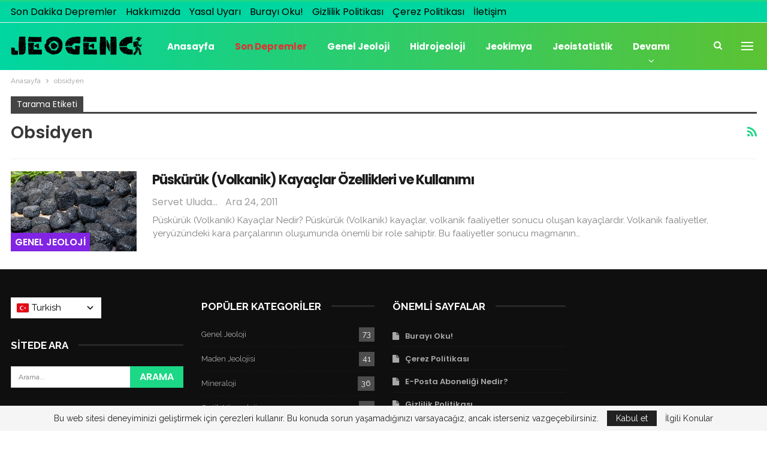

--- FILE ---
content_type: text/html; charset=UTF-8
request_url: https://jeogenc.net/etiket/obsidyen
body_size: 18179
content:
	<!DOCTYPE html>
		<!--[if IE 8]>
	<html class="ie ie8" dir="ltr" lang="tr" prefix="og: https://ogp.me/ns#"> <![endif]-->
	<!--[if IE 9]>
	<html class="ie ie9" dir="ltr" lang="tr" prefix="og: https://ogp.me/ns#"> <![endif]-->
	<!--[if gt IE 9]><!-->
<html dir="ltr" lang="tr" prefix="og: https://ogp.me/ns#"> <!--<![endif]-->
	<head>
		<!-- Google tag (gtag.js) -->
<script async src="https://www.googletagmanager.com/gtag/js?id=G-EFC5V85075"></script>
<script>
  window.dataLayer = window.dataLayer || [];
  function gtag(){dataLayer.push(arguments);}
  gtag('js', new Date());

  gtag('config', 'G-EFC5V85075');
</script>
<script async src="https://pagead2.googlesyndication.com/pagead/js/adsbygoogle.js?client=ca-pub-3840575284126636"
     crossorigin="anonymous"></script>		<meta charset="UTF-8">
		<meta http-equiv="X-UA-Compatible" content="IE=edge">
		<meta name="viewport" content="width=device-width, initial-scale=1.0">
		<link rel="pingback" href="https://jeogenc.net/xmlrpc.php"/>

		<title>obsidyen ► JeoGenc.NET - Jeoloji Mühendisliği Dersleri</title>

		<!-- All in One SEO 4.8.4.1 - aioseo.com -->
	<meta name="robots" content="max-image-preview:large" />
	<meta name="google-site-verification" content="hfLia0uFM8p0vlglSE-2cF8KwiAC76qZGxto4ZUenXM" />
	<meta name="msvalidate.01" content="993EE2DC8D9D2CF7DB4B2B5D890DC971" />
	<meta name="p:domain_verify" content="afc7c5b0ad597f489dbee8b7ce1198e8" />
	<meta name="yandex-verification" content="0debf8be1a904c49" />
	<link rel="canonical" href="https://jeogenc.net/etiket/obsidyen" />
	<meta name="generator" content="All in One SEO (AIOSEO) 4.8.4.1" />

		<!-- Clarity tracking code for https://jeogenc.net/ -->
<script>
    (function(c,l,a,r,i,t,y){
        c[a]=c[a]||function(){(c[a].q=c[a].q||[]).push(arguments)};
        t=l.createElement(r);t.async=1;t.src="https://www.clarity.ms/tag/"+i+"?ref=bwt";
        y=l.getElementsByTagName(r)[0];y.parentNode.insertBefore(t,y);
    })(window, document, "clarity", "script", "ehi1hjrdh5");
</script>
		<script type="application/ld+json" class="aioseo-schema">
			{"@context":"https:\/\/schema.org","@graph":[{"@type":"BreadcrumbList","@id":"https:\/\/jeogenc.net\/etiket\/obsidyen#breadcrumblist","itemListElement":[{"@type":"ListItem","@id":"https:\/\/jeogenc.net#listItem","position":1,"name":"Ev","item":"https:\/\/jeogenc.net","nextItem":{"@type":"ListItem","@id":"https:\/\/jeogenc.net\/etiket\/obsidyen#listItem","name":"obsidyen"}},{"@type":"ListItem","@id":"https:\/\/jeogenc.net\/etiket\/obsidyen#listItem","position":2,"name":"obsidyen","previousItem":{"@type":"ListItem","@id":"https:\/\/jeogenc.net#listItem","name":"Ev"}}]},{"@type":"CollectionPage","@id":"https:\/\/jeogenc.net\/etiket\/obsidyen#collectionpage","url":"https:\/\/jeogenc.net\/etiket\/obsidyen","name":"obsidyen \u25ba JeoGenc.NET - Jeoloji M\u00fchendisli\u011fi Dersleri","inLanguage":"tr-TR","isPartOf":{"@id":"https:\/\/jeogenc.net\/#website"},"breadcrumb":{"@id":"https:\/\/jeogenc.net\/etiket\/obsidyen#breadcrumblist"}},{"@type":"Person","@id":"https:\/\/jeogenc.net\/#person","name":"Servet Uluda\u011f","image":{"@type":"ImageObject","@id":"https:\/\/jeogenc.net\/etiket\/obsidyen#personImage","url":"https:\/\/jeogenc.net\/wp-content\/uploads\/2023\/12\/144x144-100x100.png","width":96,"height":96,"caption":"Servet Uluda\u011f"}},{"@type":"WebSite","@id":"https:\/\/jeogenc.net\/#website","url":"https:\/\/jeogenc.net\/","name":"JeoGenc.NET - Jeoloji M\u00fchendisli\u011fi Dersleri","inLanguage":"tr-TR","publisher":{"@id":"https:\/\/jeogenc.net\/#person"}}]}
		</script>
		<!-- All in One SEO -->


<!-- Better Open Graph, Schema.org & Twitter Integration -->
<meta property="og:locale" content="tr_tr"/>
<meta property="og:site_name" content="JeoGenc.NET - Jeoloji Mühendisliği Dersleri"/>
<meta property="og:url" content="https://jeogenc.net/etiket/obsidyen"/>
<meta property="og:title" content="Archives"/>
<meta property="og:type" content="website"/>
<meta name="twitter:card" content="summary"/>
<meta name="twitter:url" content="https://jeogenc.net/etiket/obsidyen"/>
<meta name="twitter:title" content="Archives"/>
<!-- / Better Open Graph, Schema.org & Twitter Integration. -->
<link rel='dns-prefetch' href='//fonts.googleapis.com' />
<link rel="alternate" type="application/rss+xml" title="JeoGenc.NET - Jeoloji Mühendisliği Dersleri &raquo; akışı" href="https://jeogenc.net/feed" />
<link rel="alternate" type="application/rss+xml" title="JeoGenc.NET - Jeoloji Mühendisliği Dersleri &raquo; yorum akışı" href="https://jeogenc.net/comments/feed" />
<link rel="alternate" type="application/rss+xml" title="JeoGenc.NET - Jeoloji Mühendisliği Dersleri &raquo; obsidyen etiket akışı" href="https://jeogenc.net/etiket/obsidyen/feed" />
		<!-- This site uses the Google Analytics by MonsterInsights plugin v9.6.1 - Using Analytics tracking - https://www.monsterinsights.com/ -->
							<script src="//www.googletagmanager.com/gtag/js?id=G-EFC5V85075"  data-cfasync="false" data-wpfc-render="false" type="text/javascript" async></script>
			<script data-cfasync="false" data-wpfc-render="false" type="text/javascript">
				var mi_version = '9.6.1';
				var mi_track_user = true;
				var mi_no_track_reason = '';
								var MonsterInsightsDefaultLocations = {"page_location":"https:\/\/jeogenc.net\/etiket\/obsidyen\/"};
								if ( typeof MonsterInsightsPrivacyGuardFilter === 'function' ) {
					var MonsterInsightsLocations = (typeof MonsterInsightsExcludeQuery === 'object') ? MonsterInsightsPrivacyGuardFilter( MonsterInsightsExcludeQuery ) : MonsterInsightsPrivacyGuardFilter( MonsterInsightsDefaultLocations );
				} else {
					var MonsterInsightsLocations = (typeof MonsterInsightsExcludeQuery === 'object') ? MonsterInsightsExcludeQuery : MonsterInsightsDefaultLocations;
				}

								var disableStrs = [
										'ga-disable-G-EFC5V85075',
									];

				/* Function to detect opted out users */
				function __gtagTrackerIsOptedOut() {
					for (var index = 0; index < disableStrs.length; index++) {
						if (document.cookie.indexOf(disableStrs[index] + '=true') > -1) {
							return true;
						}
					}

					return false;
				}

				/* Disable tracking if the opt-out cookie exists. */
				if (__gtagTrackerIsOptedOut()) {
					for (var index = 0; index < disableStrs.length; index++) {
						window[disableStrs[index]] = true;
					}
				}

				/* Opt-out function */
				function __gtagTrackerOptout() {
					for (var index = 0; index < disableStrs.length; index++) {
						document.cookie = disableStrs[index] + '=true; expires=Thu, 31 Dec 2099 23:59:59 UTC; path=/';
						window[disableStrs[index]] = true;
					}
				}

				if ('undefined' === typeof gaOptout) {
					function gaOptout() {
						__gtagTrackerOptout();
					}
				}
								window.dataLayer = window.dataLayer || [];

				window.MonsterInsightsDualTracker = {
					helpers: {},
					trackers: {},
				};
				if (mi_track_user) {
					function __gtagDataLayer() {
						dataLayer.push(arguments);
					}

					function __gtagTracker(type, name, parameters) {
						if (!parameters) {
							parameters = {};
						}

						if (parameters.send_to) {
							__gtagDataLayer.apply(null, arguments);
							return;
						}

						if (type === 'event') {
														parameters.send_to = monsterinsights_frontend.v4_id;
							var hookName = name;
							if (typeof parameters['event_category'] !== 'undefined') {
								hookName = parameters['event_category'] + ':' + name;
							}

							if (typeof MonsterInsightsDualTracker.trackers[hookName] !== 'undefined') {
								MonsterInsightsDualTracker.trackers[hookName](parameters);
							} else {
								__gtagDataLayer('event', name, parameters);
							}
							
						} else {
							__gtagDataLayer.apply(null, arguments);
						}
					}

					__gtagTracker('js', new Date());
					__gtagTracker('set', {
						'developer_id.dZGIzZG': true,
											});
					if ( MonsterInsightsLocations.page_location ) {
						__gtagTracker('set', MonsterInsightsLocations);
					}
										__gtagTracker('config', 'G-EFC5V85075', {"forceSSL":"true","anonymize_ip":"true"} );
															window.gtag = __gtagTracker;										(function () {
						/* https://developers.google.com/analytics/devguides/collection/analyticsjs/ */
						/* ga and __gaTracker compatibility shim. */
						var noopfn = function () {
							return null;
						};
						var newtracker = function () {
							return new Tracker();
						};
						var Tracker = function () {
							return null;
						};
						var p = Tracker.prototype;
						p.get = noopfn;
						p.set = noopfn;
						p.send = function () {
							var args = Array.prototype.slice.call(arguments);
							args.unshift('send');
							__gaTracker.apply(null, args);
						};
						var __gaTracker = function () {
							var len = arguments.length;
							if (len === 0) {
								return;
							}
							var f = arguments[len - 1];
							if (typeof f !== 'object' || f === null || typeof f.hitCallback !== 'function') {
								if ('send' === arguments[0]) {
									var hitConverted, hitObject = false, action;
									if ('event' === arguments[1]) {
										if ('undefined' !== typeof arguments[3]) {
											hitObject = {
												'eventAction': arguments[3],
												'eventCategory': arguments[2],
												'eventLabel': arguments[4],
												'value': arguments[5] ? arguments[5] : 1,
											}
										}
									}
									if ('pageview' === arguments[1]) {
										if ('undefined' !== typeof arguments[2]) {
											hitObject = {
												'eventAction': 'page_view',
												'page_path': arguments[2],
											}
										}
									}
									if (typeof arguments[2] === 'object') {
										hitObject = arguments[2];
									}
									if (typeof arguments[5] === 'object') {
										Object.assign(hitObject, arguments[5]);
									}
									if ('undefined' !== typeof arguments[1].hitType) {
										hitObject = arguments[1];
										if ('pageview' === hitObject.hitType) {
											hitObject.eventAction = 'page_view';
										}
									}
									if (hitObject) {
										action = 'timing' === arguments[1].hitType ? 'timing_complete' : hitObject.eventAction;
										hitConverted = mapArgs(hitObject);
										__gtagTracker('event', action, hitConverted);
									}
								}
								return;
							}

							function mapArgs(args) {
								var arg, hit = {};
								var gaMap = {
									'eventCategory': 'event_category',
									'eventAction': 'event_action',
									'eventLabel': 'event_label',
									'eventValue': 'event_value',
									'nonInteraction': 'non_interaction',
									'timingCategory': 'event_category',
									'timingVar': 'name',
									'timingValue': 'value',
									'timingLabel': 'event_label',
									'page': 'page_path',
									'location': 'page_location',
									'title': 'page_title',
									'referrer' : 'page_referrer',
								};
								for (arg in args) {
																		if (!(!args.hasOwnProperty(arg) || !gaMap.hasOwnProperty(arg))) {
										hit[gaMap[arg]] = args[arg];
									} else {
										hit[arg] = args[arg];
									}
								}
								return hit;
							}

							try {
								f.hitCallback();
							} catch (ex) {
							}
						};
						__gaTracker.create = newtracker;
						__gaTracker.getByName = newtracker;
						__gaTracker.getAll = function () {
							return [];
						};
						__gaTracker.remove = noopfn;
						__gaTracker.loaded = true;
						window['__gaTracker'] = __gaTracker;
					})();
									} else {
										console.log("");
					(function () {
						function __gtagTracker() {
							return null;
						}

						window['__gtagTracker'] = __gtagTracker;
						window['gtag'] = __gtagTracker;
					})();
									}
			</script>
				<!-- / Google Analytics by MonsterInsights -->
		<script type="text/javascript">
/* <![CDATA[ */
window._wpemojiSettings = {"baseUrl":"https:\/\/s.w.org\/images\/core\/emoji\/14.0.0\/72x72\/","ext":".png","svgUrl":"https:\/\/s.w.org\/images\/core\/emoji\/14.0.0\/svg\/","svgExt":".svg","source":{"concatemoji":"https:\/\/jeogenc.net\/wp-includes\/js\/wp-emoji-release.min.js?ver=6.4.7"}};
/*! This file is auto-generated */
!function(i,n){var o,s,e;function c(e){try{var t={supportTests:e,timestamp:(new Date).valueOf()};sessionStorage.setItem(o,JSON.stringify(t))}catch(e){}}function p(e,t,n){e.clearRect(0,0,e.canvas.width,e.canvas.height),e.fillText(t,0,0);var t=new Uint32Array(e.getImageData(0,0,e.canvas.width,e.canvas.height).data),r=(e.clearRect(0,0,e.canvas.width,e.canvas.height),e.fillText(n,0,0),new Uint32Array(e.getImageData(0,0,e.canvas.width,e.canvas.height).data));return t.every(function(e,t){return e===r[t]})}function u(e,t,n){switch(t){case"flag":return n(e,"\ud83c\udff3\ufe0f\u200d\u26a7\ufe0f","\ud83c\udff3\ufe0f\u200b\u26a7\ufe0f")?!1:!n(e,"\ud83c\uddfa\ud83c\uddf3","\ud83c\uddfa\u200b\ud83c\uddf3")&&!n(e,"\ud83c\udff4\udb40\udc67\udb40\udc62\udb40\udc65\udb40\udc6e\udb40\udc67\udb40\udc7f","\ud83c\udff4\u200b\udb40\udc67\u200b\udb40\udc62\u200b\udb40\udc65\u200b\udb40\udc6e\u200b\udb40\udc67\u200b\udb40\udc7f");case"emoji":return!n(e,"\ud83e\udef1\ud83c\udffb\u200d\ud83e\udef2\ud83c\udfff","\ud83e\udef1\ud83c\udffb\u200b\ud83e\udef2\ud83c\udfff")}return!1}function f(e,t,n){var r="undefined"!=typeof WorkerGlobalScope&&self instanceof WorkerGlobalScope?new OffscreenCanvas(300,150):i.createElement("canvas"),a=r.getContext("2d",{willReadFrequently:!0}),o=(a.textBaseline="top",a.font="600 32px Arial",{});return e.forEach(function(e){o[e]=t(a,e,n)}),o}function t(e){var t=i.createElement("script");t.src=e,t.defer=!0,i.head.appendChild(t)}"undefined"!=typeof Promise&&(o="wpEmojiSettingsSupports",s=["flag","emoji"],n.supports={everything:!0,everythingExceptFlag:!0},e=new Promise(function(e){i.addEventListener("DOMContentLoaded",e,{once:!0})}),new Promise(function(t){var n=function(){try{var e=JSON.parse(sessionStorage.getItem(o));if("object"==typeof e&&"number"==typeof e.timestamp&&(new Date).valueOf()<e.timestamp+604800&&"object"==typeof e.supportTests)return e.supportTests}catch(e){}return null}();if(!n){if("undefined"!=typeof Worker&&"undefined"!=typeof OffscreenCanvas&&"undefined"!=typeof URL&&URL.createObjectURL&&"undefined"!=typeof Blob)try{var e="postMessage("+f.toString()+"("+[JSON.stringify(s),u.toString(),p.toString()].join(",")+"));",r=new Blob([e],{type:"text/javascript"}),a=new Worker(URL.createObjectURL(r),{name:"wpTestEmojiSupports"});return void(a.onmessage=function(e){c(n=e.data),a.terminate(),t(n)})}catch(e){}c(n=f(s,u,p))}t(n)}).then(function(e){for(var t in e)n.supports[t]=e[t],n.supports.everything=n.supports.everything&&n.supports[t],"flag"!==t&&(n.supports.everythingExceptFlag=n.supports.everythingExceptFlag&&n.supports[t]);n.supports.everythingExceptFlag=n.supports.everythingExceptFlag&&!n.supports.flag,n.DOMReady=!1,n.readyCallback=function(){n.DOMReady=!0}}).then(function(){return e}).then(function(){var e;n.supports.everything||(n.readyCallback(),(e=n.source||{}).concatemoji?t(e.concatemoji):e.wpemoji&&e.twemoji&&(t(e.twemoji),t(e.wpemoji)))}))}((window,document),window._wpemojiSettings);
/* ]]> */
</script>
<style id='wp-emoji-styles-inline-css' type='text/css'>

	img.wp-smiley, img.emoji {
		display: inline !important;
		border: none !important;
		box-shadow: none !important;
		height: 1em !important;
		width: 1em !important;
		margin: 0 0.07em !important;
		vertical-align: -0.1em !important;
		background: none !important;
		padding: 0 !important;
	}
</style>
<link rel='stylesheet' id='wp-block-library-css' href='https://jeogenc.net/wp-includes/css/dist/block-library/style.min.css?ver=6.4.7' type='text/css' media='all' />
<style id='classic-theme-styles-inline-css' type='text/css'>
/*! This file is auto-generated */
.wp-block-button__link{color:#fff;background-color:#32373c;border-radius:9999px;box-shadow:none;text-decoration:none;padding:calc(.667em + 2px) calc(1.333em + 2px);font-size:1.125em}.wp-block-file__button{background:#32373c;color:#fff;text-decoration:none}
</style>
<style id='global-styles-inline-css' type='text/css'>
body{--wp--preset--color--black: #000000;--wp--preset--color--cyan-bluish-gray: #abb8c3;--wp--preset--color--white: #ffffff;--wp--preset--color--pale-pink: #f78da7;--wp--preset--color--vivid-red: #cf2e2e;--wp--preset--color--luminous-vivid-orange: #ff6900;--wp--preset--color--luminous-vivid-amber: #fcb900;--wp--preset--color--light-green-cyan: #7bdcb5;--wp--preset--color--vivid-green-cyan: #00d084;--wp--preset--color--pale-cyan-blue: #8ed1fc;--wp--preset--color--vivid-cyan-blue: #0693e3;--wp--preset--color--vivid-purple: #9b51e0;--wp--preset--gradient--vivid-cyan-blue-to-vivid-purple: linear-gradient(135deg,rgba(6,147,227,1) 0%,rgb(155,81,224) 100%);--wp--preset--gradient--light-green-cyan-to-vivid-green-cyan: linear-gradient(135deg,rgb(122,220,180) 0%,rgb(0,208,130) 100%);--wp--preset--gradient--luminous-vivid-amber-to-luminous-vivid-orange: linear-gradient(135deg,rgba(252,185,0,1) 0%,rgba(255,105,0,1) 100%);--wp--preset--gradient--luminous-vivid-orange-to-vivid-red: linear-gradient(135deg,rgba(255,105,0,1) 0%,rgb(207,46,46) 100%);--wp--preset--gradient--very-light-gray-to-cyan-bluish-gray: linear-gradient(135deg,rgb(238,238,238) 0%,rgb(169,184,195) 100%);--wp--preset--gradient--cool-to-warm-spectrum: linear-gradient(135deg,rgb(74,234,220) 0%,rgb(151,120,209) 20%,rgb(207,42,186) 40%,rgb(238,44,130) 60%,rgb(251,105,98) 80%,rgb(254,248,76) 100%);--wp--preset--gradient--blush-light-purple: linear-gradient(135deg,rgb(255,206,236) 0%,rgb(152,150,240) 100%);--wp--preset--gradient--blush-bordeaux: linear-gradient(135deg,rgb(254,205,165) 0%,rgb(254,45,45) 50%,rgb(107,0,62) 100%);--wp--preset--gradient--luminous-dusk: linear-gradient(135deg,rgb(255,203,112) 0%,rgb(199,81,192) 50%,rgb(65,88,208) 100%);--wp--preset--gradient--pale-ocean: linear-gradient(135deg,rgb(255,245,203) 0%,rgb(182,227,212) 50%,rgb(51,167,181) 100%);--wp--preset--gradient--electric-grass: linear-gradient(135deg,rgb(202,248,128) 0%,rgb(113,206,126) 100%);--wp--preset--gradient--midnight: linear-gradient(135deg,rgb(2,3,129) 0%,rgb(40,116,252) 100%);--wp--preset--font-size--small: 13px;--wp--preset--font-size--medium: 20px;--wp--preset--font-size--large: 36px;--wp--preset--font-size--x-large: 42px;--wp--preset--spacing--20: 0.44rem;--wp--preset--spacing--30: 0.67rem;--wp--preset--spacing--40: 1rem;--wp--preset--spacing--50: 1.5rem;--wp--preset--spacing--60: 2.25rem;--wp--preset--spacing--70: 3.38rem;--wp--preset--spacing--80: 5.06rem;--wp--preset--shadow--natural: 6px 6px 9px rgba(0, 0, 0, 0.2);--wp--preset--shadow--deep: 12px 12px 50px rgba(0, 0, 0, 0.4);--wp--preset--shadow--sharp: 6px 6px 0px rgba(0, 0, 0, 0.2);--wp--preset--shadow--outlined: 6px 6px 0px -3px rgba(255, 255, 255, 1), 6px 6px rgba(0, 0, 0, 1);--wp--preset--shadow--crisp: 6px 6px 0px rgba(0, 0, 0, 1);}:where(.is-layout-flex){gap: 0.5em;}:where(.is-layout-grid){gap: 0.5em;}body .is-layout-flow > .alignleft{float: left;margin-inline-start: 0;margin-inline-end: 2em;}body .is-layout-flow > .alignright{float: right;margin-inline-start: 2em;margin-inline-end: 0;}body .is-layout-flow > .aligncenter{margin-left: auto !important;margin-right: auto !important;}body .is-layout-constrained > .alignleft{float: left;margin-inline-start: 0;margin-inline-end: 2em;}body .is-layout-constrained > .alignright{float: right;margin-inline-start: 2em;margin-inline-end: 0;}body .is-layout-constrained > .aligncenter{margin-left: auto !important;margin-right: auto !important;}body .is-layout-constrained > :where(:not(.alignleft):not(.alignright):not(.alignfull)){max-width: var(--wp--style--global--content-size);margin-left: auto !important;margin-right: auto !important;}body .is-layout-constrained > .alignwide{max-width: var(--wp--style--global--wide-size);}body .is-layout-flex{display: flex;}body .is-layout-flex{flex-wrap: wrap;align-items: center;}body .is-layout-flex > *{margin: 0;}body .is-layout-grid{display: grid;}body .is-layout-grid > *{margin: 0;}:where(.wp-block-columns.is-layout-flex){gap: 2em;}:where(.wp-block-columns.is-layout-grid){gap: 2em;}:where(.wp-block-post-template.is-layout-flex){gap: 1.25em;}:where(.wp-block-post-template.is-layout-grid){gap: 1.25em;}.has-black-color{color: var(--wp--preset--color--black) !important;}.has-cyan-bluish-gray-color{color: var(--wp--preset--color--cyan-bluish-gray) !important;}.has-white-color{color: var(--wp--preset--color--white) !important;}.has-pale-pink-color{color: var(--wp--preset--color--pale-pink) !important;}.has-vivid-red-color{color: var(--wp--preset--color--vivid-red) !important;}.has-luminous-vivid-orange-color{color: var(--wp--preset--color--luminous-vivid-orange) !important;}.has-luminous-vivid-amber-color{color: var(--wp--preset--color--luminous-vivid-amber) !important;}.has-light-green-cyan-color{color: var(--wp--preset--color--light-green-cyan) !important;}.has-vivid-green-cyan-color{color: var(--wp--preset--color--vivid-green-cyan) !important;}.has-pale-cyan-blue-color{color: var(--wp--preset--color--pale-cyan-blue) !important;}.has-vivid-cyan-blue-color{color: var(--wp--preset--color--vivid-cyan-blue) !important;}.has-vivid-purple-color{color: var(--wp--preset--color--vivid-purple) !important;}.has-black-background-color{background-color: var(--wp--preset--color--black) !important;}.has-cyan-bluish-gray-background-color{background-color: var(--wp--preset--color--cyan-bluish-gray) !important;}.has-white-background-color{background-color: var(--wp--preset--color--white) !important;}.has-pale-pink-background-color{background-color: var(--wp--preset--color--pale-pink) !important;}.has-vivid-red-background-color{background-color: var(--wp--preset--color--vivid-red) !important;}.has-luminous-vivid-orange-background-color{background-color: var(--wp--preset--color--luminous-vivid-orange) !important;}.has-luminous-vivid-amber-background-color{background-color: var(--wp--preset--color--luminous-vivid-amber) !important;}.has-light-green-cyan-background-color{background-color: var(--wp--preset--color--light-green-cyan) !important;}.has-vivid-green-cyan-background-color{background-color: var(--wp--preset--color--vivid-green-cyan) !important;}.has-pale-cyan-blue-background-color{background-color: var(--wp--preset--color--pale-cyan-blue) !important;}.has-vivid-cyan-blue-background-color{background-color: var(--wp--preset--color--vivid-cyan-blue) !important;}.has-vivid-purple-background-color{background-color: var(--wp--preset--color--vivid-purple) !important;}.has-black-border-color{border-color: var(--wp--preset--color--black) !important;}.has-cyan-bluish-gray-border-color{border-color: var(--wp--preset--color--cyan-bluish-gray) !important;}.has-white-border-color{border-color: var(--wp--preset--color--white) !important;}.has-pale-pink-border-color{border-color: var(--wp--preset--color--pale-pink) !important;}.has-vivid-red-border-color{border-color: var(--wp--preset--color--vivid-red) !important;}.has-luminous-vivid-orange-border-color{border-color: var(--wp--preset--color--luminous-vivid-orange) !important;}.has-luminous-vivid-amber-border-color{border-color: var(--wp--preset--color--luminous-vivid-amber) !important;}.has-light-green-cyan-border-color{border-color: var(--wp--preset--color--light-green-cyan) !important;}.has-vivid-green-cyan-border-color{border-color: var(--wp--preset--color--vivid-green-cyan) !important;}.has-pale-cyan-blue-border-color{border-color: var(--wp--preset--color--pale-cyan-blue) !important;}.has-vivid-cyan-blue-border-color{border-color: var(--wp--preset--color--vivid-cyan-blue) !important;}.has-vivid-purple-border-color{border-color: var(--wp--preset--color--vivid-purple) !important;}.has-vivid-cyan-blue-to-vivid-purple-gradient-background{background: var(--wp--preset--gradient--vivid-cyan-blue-to-vivid-purple) !important;}.has-light-green-cyan-to-vivid-green-cyan-gradient-background{background: var(--wp--preset--gradient--light-green-cyan-to-vivid-green-cyan) !important;}.has-luminous-vivid-amber-to-luminous-vivid-orange-gradient-background{background: var(--wp--preset--gradient--luminous-vivid-amber-to-luminous-vivid-orange) !important;}.has-luminous-vivid-orange-to-vivid-red-gradient-background{background: var(--wp--preset--gradient--luminous-vivid-orange-to-vivid-red) !important;}.has-very-light-gray-to-cyan-bluish-gray-gradient-background{background: var(--wp--preset--gradient--very-light-gray-to-cyan-bluish-gray) !important;}.has-cool-to-warm-spectrum-gradient-background{background: var(--wp--preset--gradient--cool-to-warm-spectrum) !important;}.has-blush-light-purple-gradient-background{background: var(--wp--preset--gradient--blush-light-purple) !important;}.has-blush-bordeaux-gradient-background{background: var(--wp--preset--gradient--blush-bordeaux) !important;}.has-luminous-dusk-gradient-background{background: var(--wp--preset--gradient--luminous-dusk) !important;}.has-pale-ocean-gradient-background{background: var(--wp--preset--gradient--pale-ocean) !important;}.has-electric-grass-gradient-background{background: var(--wp--preset--gradient--electric-grass) !important;}.has-midnight-gradient-background{background: var(--wp--preset--gradient--midnight) !important;}.has-small-font-size{font-size: var(--wp--preset--font-size--small) !important;}.has-medium-font-size{font-size: var(--wp--preset--font-size--medium) !important;}.has-large-font-size{font-size: var(--wp--preset--font-size--large) !important;}.has-x-large-font-size{font-size: var(--wp--preset--font-size--x-large) !important;}
.wp-block-navigation a:where(:not(.wp-element-button)){color: inherit;}
:where(.wp-block-post-template.is-layout-flex){gap: 1.25em;}:where(.wp-block-post-template.is-layout-grid){gap: 1.25em;}
:where(.wp-block-columns.is-layout-flex){gap: 2em;}:where(.wp-block-columns.is-layout-grid){gap: 2em;}
.wp-block-pullquote{font-size: 1.5em;line-height: 1.6;}
</style>
<link rel='stylesheet' id='auto-translate-css' href='https://jeogenc.net/wp-content/plugins/auto-translate/public/css/auto-translate-public.min.css?ver=1.5.4' type='text/css' media='all' />
<link rel='stylesheet' id='auto-translate-global-css' href='https://jeogenc.net/wp-content/plugins/auto-translate/global/css/auto-translate-global.min.css?ver=1.5.4' type='text/css' media='all' />
<link rel='stylesheet' id='dashicons-css' href='https://jeogenc.net/wp-includes/css/dashicons.min.css?ver=6.4.7' type='text/css' media='all' />
<link rel='stylesheet' id='everest-forms-general-css' href='https://jeogenc.net/wp-content/plugins/everest-forms/assets/css/everest-forms.css?ver=3.3.0' type='text/css' media='all' />
<link rel='stylesheet' id='jquery-intl-tel-input-css' href='https://jeogenc.net/wp-content/plugins/everest-forms/assets/css/intlTelInput.css?ver=3.3.0' type='text/css' media='all' />
<link rel='stylesheet' id='rs-plugin-settings-css' href='https://jeogenc.net/wp-content/plugins/revslider/public/assets/css/rs6.css?ver=6.2.2' type='text/css' media='all' />
<style id='rs-plugin-settings-inline-css' type='text/css'>
#rs-demo-id {}
</style>
<link rel='stylesheet' id='taxopress-frontend-css-css' href='https://jeogenc.net/wp-content/plugins/simple-tags/assets/frontend/css/frontend.css?ver=3.37.2' type='text/css' media='all' />
<!--[if lt IE 9]>
<link rel='stylesheet' id='vc_lte_ie9-css' href='https://jeogenc.net/wp-content/plugins/js_composer/assets/css/vc_lte_ie9.min.css?ver=6.0.2' type='text/css' media='screen' />
<![endif]-->
<link rel='stylesheet' id='forget-about-shortcode-buttons-css' href='https://jeogenc.net/wp-content/plugins/forget-about-shortcode-buttons/public/css/button-styles.css?ver=2.1.3' type='text/css' media='all' />
<link rel='stylesheet' id='better-framework-main-fonts-css' href='https://fonts.googleapis.com/css?family=Raleway:400,700%7CPoppins:400,600,700,500%7CRoboto:500&#038;display=swap' type='text/css' media='all' />
<script type="text/javascript" src="https://jeogenc.net/wp-content/plugins/google-analytics-for-wordpress/assets/js/frontend-gtag.min.js?ver=9.6.1" id="monsterinsights-frontend-script-js" async="async" data-wp-strategy="async"></script>
<script data-cfasync="false" data-wpfc-render="false" type="text/javascript" id='monsterinsights-frontend-script-js-extra'>/* <![CDATA[ */
var monsterinsights_frontend = {"js_events_tracking":"true","download_extensions":"doc,pdf,ppt,zip,xls,docx,pptx,xlsx","inbound_paths":"[]","home_url":"https:\/\/jeogenc.net","hash_tracking":"false","v4_id":"G-EFC5V85075"};/* ]]> */
</script>
<script type="text/javascript" src="https://jeogenc.net/wp-includes/js/jquery/jquery.min.js?ver=3.7.1" id="jquery-core-js"></script>
<script type="text/javascript" src="https://jeogenc.net/wp-includes/js/jquery/jquery-migrate.min.js?ver=3.4.1" id="jquery-migrate-js"></script>
<script type="text/javascript" src="https://jeogenc.net/wp-content/plugins/auto-translate/public/js/auto-translate-public.min.js?ver=1.5.4" id="auto-translate-js"></script>
<script type="text/javascript" src="https://jeogenc.net/wp-content/plugins/revslider/public/assets/js/rbtools.min.js?ver=6.0" id="tp-tools-js"></script>
<script type="text/javascript" src="https://jeogenc.net/wp-content/plugins/revslider/public/assets/js/rs6.min.js?ver=6.2.2" id="revmin-js"></script>
<script type="text/javascript" src="https://jeogenc.net/wp-content/plugins/simple-tags/assets/frontend/js/frontend.js?ver=3.37.2" id="taxopress-frontend-js-js"></script>
<!--[if lt IE 9]>
<script type="text/javascript" src="https://jeogenc.net/wp-content/themes/newspublisher/includes/libs/better-framework/assets/js/html5shiv.min.js?ver=3.15.0" id="bf-html5shiv-js"></script>
<![endif]-->
<!--[if lt IE 9]>
<script type="text/javascript" src="https://jeogenc.net/wp-content/themes/newspublisher/includes/libs/better-framework/assets/js/respond.min.js?ver=3.15.0" id="bf-respond-js"></script>
<![endif]-->
<link rel="https://api.w.org/" href="https://jeogenc.net/wp-json/" /><link rel="alternate" type="application/json" href="https://jeogenc.net/wp-json/wp/v2/tags/494" /><link rel="EditURI" type="application/rsd+xml" title="RSD" href="https://jeogenc.net/xmlrpc.php?rsd" />
<meta name="generator" content="WordPress 6.4.7" />
<meta name="generator" content="Everest Forms 3.3.0" />

<!-- adman 1.6.7.1 -->
<!-- This file should primarily consist of HTML with a little bit of PHP. -->
<style>
    .google_translate_element .goog-te-gadget-simple {
    background-image: linear-gradient(135deg, #000 0, #000 100%);
    border-radius: 0px !important;
    border: 1px solid #fff !important;
    }
    .google_translate_element .goog-te-menu-value {
        color: #fff !important;
            }
        .google_translate_element{
        display:none!important;
    }
    </style>
<script>
function googleTranslateElementInit() {
    var googleTranslateElements = document.getElementsByClassName('google_translate_element');
    new google.translate.TranslateElement({
    pageLanguage: 'tr',
    includedLanguages: 'ar,az,bn,nl,en,fr,de,id,ky,la,pt,ru,es,tg,tr,uz',
    layout: google.translate.TranslateElement.InlineLayout.VERTICAL,
    autoDisplay: true}, googleTranslateElements[0].id);
}
var wpatLanguagesCountries = {"ar":{"lang_name":"Arabic","lang_code":"ar","country_code":"sa"},"az":{"lang_name":"Azerbaijani","lang_code":"az","country_code":"az"},"bn":{"lang_name":"Bengali","lang_code":"bn","country_code":"bd"},"nl":{"lang_name":"Dutch","lang_code":"nl","country_code":"nl"},"en":{"lang_name":"English","lang_code":"en","country_code":"gb"},"fr":{"lang_name":"French","lang_code":"fr","country_code":"fr"},"de":{"lang_name":"German","lang_code":"de","country_code":"de"},"id":{"lang_name":"Indonesian","lang_code":"id","country_code":"id"},"ky":{"lang_name":"Kyrgyz","lang_code":"ky","country_code":"kg"},"la":{"lang_name":"Latin","lang_code":"la","country_code":"rom"},"pt":{"lang_name":"Portuguese","lang_code":"pt","country_code":"pt"},"ru":{"lang_name":"Russian","lang_code":"ru","country_code":"ru"},"es":{"lang_name":"Spanish","lang_code":"es","country_code":"es"},"tg":{"lang_name":"Tajik","lang_code":"tg","country_code":"tj"},"tr":{"lang_name":"Turkish","lang_code":"tr","country_code":"tr"},"uz":{"lang_name":"Uzbek","lang_code":"uz","country_code":"uz"}};
var wpatButtonIcon = 'dashicons-translation';
var wpatDropdownBorderThickness = 1;
var wpatDropdownBorderColor = '#000';
var wpatDropdownBackgroundColor = '#fff';
var wpatDropdownHoverColor = '#356177';
var wpatDropdownFontHoverColor = '#fff';
var wpatDropdownFontSelectedColor = '#356177';
var wpatDropdownFontColor = '#000';
var wpatDropdownFontFamily = '';
var wpatWidgetType = 'minimalist';
var wpatBaseLanguage = 'tr';

/* dropdown styling */
var wpatDropdownShadow = false;
var wpatAutoDetect = 'enabled';
var wpatHostLanguage = 'tr';
</script><script src='//translate.google.com/translate_a/element.js?cb=googleTranslateElementInit'></script><meta name="google-site-verification" content="hfLia0uFM8p0vlglSE-2cF8KwiAC76qZGxto4ZUenXM" /><link rel="apple-touch-icon" href="http://0.gravatar.com/avatar/054bb165731c41c617a56c68df581e5e.png?s=60" />
<link rel="shortcut icon" type="image/png" href="http://0.gravatar.com/avatar/054bb165731c41c617a56c68df581e5e.png?s=16" /><!-- Gravatar Favicon by Patrick http://patrick.bloggles.info/ -->
<!-- Yandex.RTB -->
<script>window.yaContextCb=window.yaContextCb||[]</script>
<script src="https://yandex.ru/ads/system/context.js" async></script>
<script async src="https://pagead2.googlesyndication.com/pagead/js/adsbygoogle.js?client=ca-pub-3840575284126636"
     crossorigin="anonymous"></script>			<link rel="shortcut icon" href="https://jeogenc.net/wp-content/uploads/2023/12/16x16.png">			<link rel="apple-touch-icon" href="https://jeogenc.net/wp-content/uploads/2023/12/57x57.png">			<link rel="apple-touch-icon" sizes="114x114" href="https://jeogenc.net/wp-content/uploads/2023/12/114x114.png">			<link rel="apple-touch-icon" sizes="72x72" href="https://jeogenc.net/wp-content/uploads/2023/12/72x72.png">			<link rel="apple-touch-icon" sizes="144x144" href="https://jeogenc.net/wp-content/uploads/2023/12/144x144.png"><meta name="generator" content="Powered by WPBakery Page Builder - drag and drop page builder for WordPress."/>
<script type="application/ld+json">{
    "@context": "http://schema.org/",
    "@type": "Organization",
    "@id": "#organization",
    "logo": {
        "@type": "ImageObject",
        "url": "https://jeogenc.net/wp-content/uploads/2023/12/Jeogenc-400-x-100-piksel-2.png"
    },
    "url": "https://jeogenc.net/",
    "name": "JeoGenc.NET - Jeoloji M\u00fchendisli\u011fi Dersleri",
    "description": ""
}</script>
<script type="application/ld+json">{
    "@context": "http://schema.org/",
    "@type": "WebSite",
    "name": "JeoGenc.NET - Jeoloji M\u00fchendisli\u011fi Dersleri",
    "alternateName": "",
    "url": "https://jeogenc.net/"
}</script>
<link rel='stylesheet' id='bf-minifed-css-1' href='https://jeogenc.net/wp-content/bs-booster-cache/d370c04b6cf3d23f6d670a0d5a3e95f3.css' type='text/css' media='all' />
<link rel='stylesheet' id='7.11.0-1752568547' href='https://jeogenc.net/wp-content/bs-booster-cache/09756efa5eb250b46e83c598b6bc00d7.css' type='text/css' media='all' />
<meta name="generator" content="Powered by Slider Revolution 6.2.2 - responsive, Mobile-Friendly Slider Plugin for WordPress with comfortable drag and drop interface." />
<link rel="icon" href="https://jeogenc.net/wp-content/uploads/2023/12/144x144-100x100.png" sizes="32x32" />
<link rel="icon" href="https://jeogenc.net/wp-content/uploads/2023/12/144x144.png" sizes="192x192" />
<link rel="apple-touch-icon" href="https://jeogenc.net/wp-content/uploads/2023/12/144x144.png" />
<meta name="msapplication-TileImage" content="https://jeogenc.net/wp-content/uploads/2023/12/144x144.png" />
<script type="text/javascript">function setREVStartSize(e){			
			try {								
				var pw = document.getElementById(e.c).parentNode.offsetWidth,
					newh;
				pw = pw===0 || isNaN(pw) ? window.innerWidth : pw;
				e.tabw = e.tabw===undefined ? 0 : parseInt(e.tabw);
				e.thumbw = e.thumbw===undefined ? 0 : parseInt(e.thumbw);
				e.tabh = e.tabh===undefined ? 0 : parseInt(e.tabh);
				e.thumbh = e.thumbh===undefined ? 0 : parseInt(e.thumbh);
				e.tabhide = e.tabhide===undefined ? 0 : parseInt(e.tabhide);
				e.thumbhide = e.thumbhide===undefined ? 0 : parseInt(e.thumbhide);
				e.mh = e.mh===undefined || e.mh=="" || e.mh==="auto" ? 0 : parseInt(e.mh,0);		
				if(e.layout==="fullscreen" || e.l==="fullscreen") 						
					newh = Math.max(e.mh,window.innerHeight);				
				else{					
					e.gw = Array.isArray(e.gw) ? e.gw : [e.gw];
					for (var i in e.rl) if (e.gw[i]===undefined || e.gw[i]===0) e.gw[i] = e.gw[i-1];					
					e.gh = e.el===undefined || e.el==="" || (Array.isArray(e.el) && e.el.length==0)? e.gh : e.el;
					e.gh = Array.isArray(e.gh) ? e.gh : [e.gh];
					for (var i in e.rl) if (e.gh[i]===undefined || e.gh[i]===0) e.gh[i] = e.gh[i-1];
										
					var nl = new Array(e.rl.length),
						ix = 0,						
						sl;					
					e.tabw = e.tabhide>=pw ? 0 : e.tabw;
					e.thumbw = e.thumbhide>=pw ? 0 : e.thumbw;
					e.tabh = e.tabhide>=pw ? 0 : e.tabh;
					e.thumbh = e.thumbhide>=pw ? 0 : e.thumbh;					
					for (var i in e.rl) nl[i] = e.rl[i]<window.innerWidth ? 0 : e.rl[i];
					sl = nl[0];									
					for (var i in nl) if (sl>nl[i] && nl[i]>0) { sl = nl[i]; ix=i;}															
					var m = pw>(e.gw[ix]+e.tabw+e.thumbw) ? 1 : (pw-(e.tabw+e.thumbw)) / (e.gw[ix]);					

					newh =  (e.type==="carousel" && e.justify==="true" ? e.gh[ix] : (e.gh[ix] * m)) + (e.tabh + e.thumbh);
				}			
				
				if(window.rs_init_css===undefined) window.rs_init_css = document.head.appendChild(document.createElement("style"));					
				document.getElementById(e.c).height = newh;
				window.rs_init_css.innerHTML += "#"+e.c+"_wrapper { height: "+newh+"px }";				
			} catch(e){
				console.log("Failure at Presize of Slider:" + e)
			}					   
		  };</script>
<noscript><style type="text/css"> .wpb_animate_when_almost_visible { opacity: 1; }</style></noscript>	</head>

<body class="archive tag tag-obsidyen tag-494 everest-forms-no-js bs-theme bs-publisher bs-publisher-android-news active-light-box active-top-line ltr close-rh page-layout-3-col page-layout-3-col-0 page-layout-no-sidebar full-width active-sticky-sidebar main-menu-sticky-smart main-menu-full-width active-ajax-search  wpb-js-composer js-comp-ver-6.0.2 vc_responsive bs-ll-a" dir="ltr">
<div class="off-canvas-overlay"></div>
<div class="off-canvas-container left skin-dark">
	<div class="off-canvas-inner">
		<span class="canvas-close"><i></i></span>
					<div class="off-canvas-search">
				<form role="search" method="get" action="https://jeogenc.net">
					<input type="text" name="s" value=""
					       placeholder="Arama...">
					<i class="fa fa-search"></i>
				</form>
			</div>
						<nav class="off-canvas-menu">
				<ul class="menu bsm-pure clearfix">
					<li id="menu-item-5994" class="menu-item menu-item-type-post_type menu-item-object-page better-anim-fade menu-item-5994"><a href="https://jeogenc.net/son-depremler">Son Dakika Depremler</a></li>
<li id="menu-item-4345" class="menu-item menu-item-type-post_type menu-item-object-page better-anim-fade menu-item-4345"><a href="https://jeogenc.net/hakkimizda">Hakkımızda</a></li>
<li id="menu-item-4346" class="menu-item menu-item-type-post_type menu-item-object-page better-anim-fade menu-item-4346"><a href="https://jeogenc.net/yasal-uyari">Yasal Uyarı</a></li>
<li id="menu-item-4349" class="menu-item menu-item-type-post_type menu-item-object-page better-anim-fade menu-item-4349"><a href="https://jeogenc.net/burayi-oku-html">Burayı Oku!</a></li>
<li id="menu-item-4350" class="menu-item menu-item-type-post_type menu-item-object-page menu-item-privacy-policy better-anim-fade menu-item-4350"><a rel="privacy-policy" href="https://jeogenc.net/gizlilik-politikasi">Gizlilik Politikası</a></li>
<li id="menu-item-4351" class="menu-item menu-item-type-post_type menu-item-object-page better-anim-fade menu-item-4351"><a href="https://jeogenc.net/cerez-politikasi">Çerez Politikası</a></li>
<li id="menu-item-4352" class="menu-item menu-item-type-post_type menu-item-object-page better-anim-fade menu-item-4352"><a href="https://jeogenc.net/iletisim">İletişim</a></li>
				</ul>
			</nav>
				</div>
</div>
		<div class="main-wrap content-main-wrap">
			<header id="header" class="site-header header-style-8 full-width" itemscope="itemscope" itemtype="https://schema.org/WPHeader">
		<section class="topbar topbar-style-1 hidden-xs hidden-xs">
	<div class="content-wrap">
		<div class="container">
			<div class="topbar-inner clearfix">

				
				<div class="section-menu">
						<div id="menu-top" class="menu top-menu-wrapper" role="navigation" itemscope="itemscope" itemtype="https://schema.org/SiteNavigationElement">
		<nav class="top-menu-container">

			<ul id="top-navigation" class="top-menu menu clearfix bsm-pure">
				<li class="menu-item menu-item-type-post_type menu-item-object-page better-anim-fade menu-item-5994"><a href="https://jeogenc.net/son-depremler">Son Dakika Depremler</a></li>
<li class="menu-item menu-item-type-post_type menu-item-object-page better-anim-fade menu-item-4345"><a href="https://jeogenc.net/hakkimizda">Hakkımızda</a></li>
<li class="menu-item menu-item-type-post_type menu-item-object-page better-anim-fade menu-item-4346"><a href="https://jeogenc.net/yasal-uyari">Yasal Uyarı</a></li>
<li class="menu-item menu-item-type-post_type menu-item-object-page better-anim-fade menu-item-4349"><a href="https://jeogenc.net/burayi-oku-html">Burayı Oku!</a></li>
<li class="menu-item menu-item-type-post_type menu-item-object-page menu-item-privacy-policy better-anim-fade menu-item-4350"><a rel="privacy-policy" href="https://jeogenc.net/gizlilik-politikasi">Gizlilik Politikası</a></li>
<li class="menu-item menu-item-type-post_type menu-item-object-page better-anim-fade menu-item-4351"><a href="https://jeogenc.net/cerez-politikasi">Çerez Politikası</a></li>
<li class="menu-item menu-item-type-post_type menu-item-object-page better-anim-fade menu-item-4352"><a href="https://jeogenc.net/iletisim">İletişim</a></li>
			</ul>

		</nav>
	</div>
				</div>
			</div>
		</div>
	</div>
</section>
		<div class="content-wrap">
			<div class="container">
				<div class="header-inner clearfix">
					<div id="site-branding" class="site-branding">
	<p  id="site-title" class="logo h1 img-logo">
	<a href="https://jeogenc.net/" itemprop="url" rel="home">
					<img id="site-logo" src="https://jeogenc.net/wp-content/uploads/2023/12/Jeogenc-400-x-100-piksel-2.png"
			     alt="Jeogenc"  />

			<span class="site-title">Jeogenc - </span>
				</a>
</p>
</div><!-- .site-branding -->
<nav id="menu-main" class="menu main-menu-container  show-search-item show-off-canvas menu-actions-btn-width-2" role="navigation" itemscope="itemscope" itemtype="https://schema.org/SiteNavigationElement">
			<div class="menu-action-buttons width-2">
							<div class="off-canvas-menu-icon-container off-icon-left">
					<div class="off-canvas-menu-icon">
						<div class="off-canvas-menu-icon-el"></div>
					</div>
				</div>
								<div class="search-container close">
					<span class="search-handler"><i class="fa fa-search"></i></span>

					<div class="search-box clearfix">
						<form role="search" method="get" class="search-form clearfix" action="https://jeogenc.net">
	<input type="search" class="search-field"
	       placeholder="Arama..."
	       value="" name="s"
	       title="Aramak:"
	       autocomplete="off">
	<input type="submit" class="search-submit" value="Arama">
</form><!-- .search-form -->
					</div>
				</div>
						</div>
			<ul id="main-navigation" class="main-menu menu bsm-pure clearfix">
		<li id="menu-item-4507" class="menu-item menu-item-type-custom menu-item-object-custom menu-item-home better-anim-fade menu-item-4507"><a href="https://jeogenc.net">Anasayfa</a></li>
<li id="menu-item-5997" class="menu-item menu-item-type-post_type menu-item-object-page better-anim-fade menu-item-5997"><a href="https://jeogenc.net/son-depremler">Son Depremler</a></li>
<li id="menu-item-4645" class="menu-item menu-item-type-taxonomy menu-item-object-category menu-term-3 better-anim-fade menu-item-4645"><a href="https://jeogenc.net/kategori/genel-jeoloji">Genel Jeoloji</a></li>
<li id="menu-item-4646" class="menu-item menu-item-type-taxonomy menu-item-object-category menu-term-4 better-anim-fade menu-item-4646"><a href="https://jeogenc.net/kategori/hidrojeoloji">Hidrojeoloji</a></li>
<li id="menu-item-4648" class="menu-item menu-item-type-taxonomy menu-item-object-category menu-term-7 better-anim-fade menu-item-4648"><a href="https://jeogenc.net/kategori/jeokimya">Jeokimya</a></li>
<li id="menu-item-4647" class="menu-item menu-item-type-taxonomy menu-item-object-category menu-term-6 better-anim-fade menu-item-4647"><a href="https://jeogenc.net/kategori/jeoistatistik">Jeoistatistik</a></li>
<li id="menu-item-4650" class="menu-item menu-item-type-taxonomy menu-item-object-category menu-term-9 better-anim-fade menu-item-4650"><a href="https://jeogenc.net/kategori/maden-jeolojisi">Maden Jeolojisi</a></li>
<li id="menu-item-4654" class="menu-item menu-item-type-taxonomy menu-item-object-category menu-term-13 better-anim-fade menu-item-4654"><a href="https://jeogenc.net/kategori/mineraloji">Mineraloji</a></li>
<li id="menu-item-4643" class="menu-item menu-item-type-taxonomy menu-item-object-category menu-term-2 better-anim-fade menu-item-4643"><a href="https://jeogenc.net/kategori/deprem">Deprem</a></li>
<li id="menu-item-4649" class="menu-item menu-item-type-taxonomy menu-item-object-category menu-term-8 better-anim-fade menu-item-4649"><a href="https://jeogenc.net/kategori/maden-hukuku">Maden Hukuku</a></li>
<li id="menu-item-4651" class="menu-item menu-item-type-taxonomy menu-item-object-category menu-term-10 better-anim-fade menu-item-4651"><a href="https://jeogenc.net/kategori/magmatik-kayaclar">Magmatik Kayaçlar</a></li>
<li id="menu-item-4652" class="menu-item menu-item-type-taxonomy menu-item-object-category menu-term-11 better-anim-fade menu-item-4652"><a href="https://jeogenc.net/kategori/magmatik-petrografi">Magmatik Petrografi</a></li>
<li id="menu-item-4653" class="menu-item menu-item-type-taxonomy menu-item-object-category menu-term-12 better-anim-fade menu-item-4653"><a href="https://jeogenc.net/kategori/metamorfik-kayaclar">Metamorfik Kayaçlar</a></li>
<li id="menu-item-4655" class="menu-item menu-item-type-taxonomy menu-item-object-category menu-term-14 better-anim-fade menu-item-4655"><a href="https://jeogenc.net/kategori/muhendislik-jeolojisi">Mühendislik Jeolojisi</a></li>
<li id="menu-item-4656" class="menu-item menu-item-type-taxonomy menu-item-object-category menu-term-15 better-anim-fade menu-item-4656"><a href="https://jeogenc.net/kategori/optik-mineraloji">Optik Mineraloji</a></li>
<li id="menu-item-4657" class="menu-item menu-item-type-taxonomy menu-item-object-category menu-term-16 better-anim-fade menu-item-4657"><a href="https://jeogenc.net/kategori/paleontoloji">Paleontoloji</a></li>
<li id="menu-item-4658" class="menu-item menu-item-type-taxonomy menu-item-object-category menu-term-1486 better-anim-fade menu-item-4658"><a href="https://jeogenc.net/kategori/saha-jeolojisi">Saha Jeolojisi</a></li>
<li id="menu-item-4659" class="menu-item menu-item-type-taxonomy menu-item-object-category menu-term-18 better-anim-fade menu-item-4659"><a href="https://jeogenc.net/kategori/sedimenter-kayaclar">Sedimenter Kayaçlar</a></li>
<li id="menu-item-4661" class="menu-item menu-item-type-taxonomy menu-item-object-category menu-term-19 better-anim-fade menu-item-4661"><a href="https://jeogenc.net/kategori/sondaj-jeolojisi">Sondaj Jeolojisi</a></li>
<li id="menu-item-4662" class="menu-item menu-item-type-taxonomy menu-item-object-category menu-term-20 better-anim-fade menu-item-4662"><a href="https://jeogenc.net/kategori/stratigrafi">Stratigrafi</a></li>
<li id="menu-item-4663" class="menu-item menu-item-type-taxonomy menu-item-object-category menu-term-21 better-anim-fade menu-item-4663"><a href="https://jeogenc.net/kategori/zemin-mekanigi">Zemin Mekaniği</a></li>
<li id="menu-item-4660" class="menu-item menu-item-type-taxonomy menu-item-object-category menu-term-897 better-anim-fade menu-item-4660"><a href="https://jeogenc.net/kategori/sinav-sorulari">Sınav Soruları</a></li>
	</ul><!-- #main-navigation -->
</nav><!-- .main-menu-container -->
				</div>
			</div>
		</div>
	</header><!-- .header -->
	<div class="rh-header clearfix light deferred-block-exclude">
		<div class="rh-container clearfix">

			<div class="menu-container close">
				<span class="menu-handler"><span class="lines"></span></span>
			</div><!-- .menu-container -->

			<div class="logo-container rh-img-logo">
				<a href="https://jeogenc.net/" itemprop="url" rel="home">
											<img src="https://jeogenc.net/wp-content/uploads/2023/12/Jeogenc-400-x-100-piksel-2.png"
						     alt="JeoGenc.NET - Jeoloji Mühendisliği Dersleri"  />				</a>
			</div><!-- .logo-container -->
		</div><!-- .rh-container -->
	</div><!-- .rh-header -->
<nav role="navigation" aria-label="Breadcrumbs" class="bf-breadcrumb clearfix bc-top-style"><div class="content-wrap"><div class="container bf-breadcrumb-container"><ul class="bf-breadcrumb-items" itemscope itemtype="http://schema.org/BreadcrumbList"><meta name="numberOfItems" content="2" /><meta name="itemListOrder" content="Ascending" /><li itemprop="itemListElement" itemscope itemtype="http://schema.org/ListItem" class="bf-breadcrumb-item bf-breadcrumb-begin"><a itemprop="item" href="https://jeogenc.net" rel="home"><span itemprop="name">Anasayfa</span></a><meta itemprop="position" content="1" /></li><li itemprop="itemListElement" itemscope itemtype="http://schema.org/ListItem" class="bf-breadcrumb-item bf-breadcrumb-end"><span itemprop="name">obsidyen</span><meta itemprop="item" content="https://jeogenc.net/etiket/obsidyen"/><meta itemprop="position" content="2" /></li></ul></div></div></nav><div class="content-wrap">
		<main id="content" class="content-container">

		<div class="container layout-3-col layout-3-col-0 container layout-bc-before">
			<div class="main-section">
										<div class="content-column">
							<section class="archive-title tag-title with-action">
	<div class="pre-title"><span>Tarama Etiketi</span></div>

	<div class="actions-container">
		<a class="rss-link" href="https://jeogenc.net/etiket/obsidyen/feed"><i class="fa fa-rss"></i></a>
	</div>

	<h1 class="page-heading"><span class="h-title">obsidyen</span></h1>

	</section>
	<div class="listing listing-blog listing-blog-1 clearfix  columns-1">
		<article class="post-136 type-post format-standard has-post-thumbnail   listing-item listing-item-blog  listing-item-blog-1 main-term-3 bsw-12 ">
		<div class="item-inner clearfix">
							<div class="featured clearfix">
					<div class="term-badges floated"><span class="term-badge term-3"><a href="https://jeogenc.net/kategori/genel-jeoloji">Genel Jeoloji</a></span></div>					<a  alt="Püskürük (Volkanik) Kayaçlar Özellikleri ve Kullanımı" title="Püskürük (Volkanik) Kayaçlar Özellikleri ve Kullanımı" data-src="https://jeogenc.net/wp-content/uploads/2011/12/Puskuruk-Volkanik-Kayaclar-Ozellikleri-ve-Kullanimi.jpg" data-bs-srcset="{&quot;baseurl&quot;:&quot;https:\/\/jeogenc.net\/wp-content\/uploads\/2011\/12\/&quot;,&quot;sizes&quot;:{&quot;1600&quot;:&quot;Puskuruk-Volkanik-Kayaclar-Ozellikleri-ve-Kullanimi.jpg&quot;}}"							class="img-holder" href="https://jeogenc.net/puskuruk-volkanik-kayaclar.html"></a>
									</div>
			<h2 class="title">			<a href="https://jeogenc.net/puskuruk-volkanik-kayaclar.html" class="post-url post-title">
				Püskürük (Volkanik) Kayaçlar Özellikleri ve Kullanımı			</a>
			</h2>		<div class="post-meta">

							<a href="https://jeogenc.net/author/sadminx"
				   title="Yazar Makalelerine Göz At"
				   class="post-author-a">
					<i class="post-author author">
						Servet Uludağ					</i>
				</a>
							<span class="time"><time class="post-published updated"
				                         datetime="2011-12-24T00:24:29+02:00">Ara 24, 2011</time></span>
						</div>
						<div class="post-summary">
					Püskürük (Volkanik) Kayaçlar Nedir?
Püskürük (Volkanik) kayaçlar, volkanik faaliyetler sonucu oluşan kayaçlardır. Volkanik faaliyetler, yeryüzündeki kara parçalarının oluşumunda önemli bir role sahiptir. Bu faaliyetler sonucu magmanın&hellip;				</div>
						</div>
	</article>
	</div>
							</div><!-- .content-column -->
									</div><!-- .main-section -->
		</div>

	</main><!-- main -->
	</div><!-- .content-wrap -->
		</div><!-- .main-wrap -->
			<footer id="site-footer" class="site-footer full-width">
		<div class="footer-widgets light-text">
	<div class="content-wrap">
		<div class="container">
			<div class="row">
										<div class="col-sm-3">
							<aside id="sidebar-footer-1" class="sidebar" role="complementary" aria-label="Footer - Column 1 Sidebar" itemscope="itemscope" itemtype="https://schema.org/WPSideBar">
								<!-- This file should primarily consist of HTML with a little bit of PHP. -->
<div id="auto_translate_button_wrapper" class=" auto_detect_enabled">
    <div id="google_translate_element_630980346" class="small dashicons-before google_translate_element"></div>
            <style>
    .auto_translate_minimalist .wpat_lang_item.wpat_lang_selected {
        border-color: #f0f0f0;
        border-width: 0px;
    }
    .auto_translate_minimalist .wpat_minimalist_dropdown {
        border-color: #f0f0f0;
        border-width: 0 0px 0px 0px;
    }
    .auto_translate_minimalist .wpat_lang_item {
        background-color: #fff;
        color: #000;
        font-family: ;
    }
    .wpat_minimalist_dropdown {
        background-color: #fff;
    }
    .wpat_minimalist_dropdown .wpat_lang_item:hover {
        background-color: #fff;
        color: #ba0000;
    }
</style>
<div class="
            auto_translate_minimalist
            wpat_min_style_flags            wpat_min_txt_display_name            wpat_invisible
            wpat_min_txt_underline            ">
    <div class="wpat_lang_item wpat_lang_selected">
        <div class="wpat_flag_wrapper">
            <div class="wpat_flag" data-icon-class="dashicons-admin-site-alt3"></div>
            <div class="wpat_lang_name"></div>
            <div class="wpat_lang_name_code">&nbsp;-&nbsp;</div>
            <div class="wpat_lang_code skiptranslate"></div>
        </div>
        <span class="dashicons wpat_chevron dashicons-arrow-down-alt2"></span>
    </div>
    <div class="wpat_minimalist_dropdown wpat_closed" >
                <div class="wpat_lang_item" data-lang-code="ar">
            <div class="wpat_flag sa"></div>
            <div class="wpat_lang_name">Arabic</div>
            <div class="wpat_lang_name_code">&nbsp;-&nbsp;</div>
            <div class="wpat_lang_code skiptranslate">ar</div>
        </div>
                <div class="wpat_lang_item" data-lang-code="az">
            <div class="wpat_flag az"></div>
            <div class="wpat_lang_name">Azerbaijani</div>
            <div class="wpat_lang_name_code">&nbsp;-&nbsp;</div>
            <div class="wpat_lang_code skiptranslate">az</div>
        </div>
                <div class="wpat_lang_item" data-lang-code="bn">
            <div class="wpat_flag bd"></div>
            <div class="wpat_lang_name">Bengali</div>
            <div class="wpat_lang_name_code">&nbsp;-&nbsp;</div>
            <div class="wpat_lang_code skiptranslate">bn</div>
        </div>
                <div class="wpat_lang_item" data-lang-code="nl">
            <div class="wpat_flag nl"></div>
            <div class="wpat_lang_name">Dutch</div>
            <div class="wpat_lang_name_code">&nbsp;-&nbsp;</div>
            <div class="wpat_lang_code skiptranslate">nl</div>
        </div>
                <div class="wpat_lang_item" data-lang-code="en">
            <div class="wpat_flag gb"></div>
            <div class="wpat_lang_name">English</div>
            <div class="wpat_lang_name_code">&nbsp;-&nbsp;</div>
            <div class="wpat_lang_code skiptranslate">en</div>
        </div>
                <div class="wpat_lang_item" data-lang-code="fr">
            <div class="wpat_flag fr"></div>
            <div class="wpat_lang_name">French</div>
            <div class="wpat_lang_name_code">&nbsp;-&nbsp;</div>
            <div class="wpat_lang_code skiptranslate">fr</div>
        </div>
                <div class="wpat_lang_item" data-lang-code="de">
            <div class="wpat_flag de"></div>
            <div class="wpat_lang_name">German</div>
            <div class="wpat_lang_name_code">&nbsp;-&nbsp;</div>
            <div class="wpat_lang_code skiptranslate">de</div>
        </div>
                <div class="wpat_lang_item" data-lang-code="id">
            <div class="wpat_flag id"></div>
            <div class="wpat_lang_name">Indonesian</div>
            <div class="wpat_lang_name_code">&nbsp;-&nbsp;</div>
            <div class="wpat_lang_code skiptranslate">id</div>
        </div>
                <div class="wpat_lang_item" data-lang-code="ky">
            <div class="wpat_flag kg"></div>
            <div class="wpat_lang_name">Kyrgyz</div>
            <div class="wpat_lang_name_code">&nbsp;-&nbsp;</div>
            <div class="wpat_lang_code skiptranslate">ky</div>
        </div>
                <div class="wpat_lang_item" data-lang-code="la">
            <div class="wpat_flag rom"></div>
            <div class="wpat_lang_name">Latin</div>
            <div class="wpat_lang_name_code">&nbsp;-&nbsp;</div>
            <div class="wpat_lang_code skiptranslate">la</div>
        </div>
                <div class="wpat_lang_item" data-lang-code="pt">
            <div class="wpat_flag pt"></div>
            <div class="wpat_lang_name">Portuguese</div>
            <div class="wpat_lang_name_code">&nbsp;-&nbsp;</div>
            <div class="wpat_lang_code skiptranslate">pt</div>
        </div>
                <div class="wpat_lang_item" data-lang-code="ru">
            <div class="wpat_flag ru"></div>
            <div class="wpat_lang_name">Russian</div>
            <div class="wpat_lang_name_code">&nbsp;-&nbsp;</div>
            <div class="wpat_lang_code skiptranslate">ru</div>
        </div>
                <div class="wpat_lang_item" data-lang-code="es">
            <div class="wpat_flag es"></div>
            <div class="wpat_lang_name">Spanish</div>
            <div class="wpat_lang_name_code">&nbsp;-&nbsp;</div>
            <div class="wpat_lang_code skiptranslate">es</div>
        </div>
                <div class="wpat_lang_item" data-lang-code="tg">
            <div class="wpat_flag tj"></div>
            <div class="wpat_lang_name">Tajik</div>
            <div class="wpat_lang_name_code">&nbsp;-&nbsp;</div>
            <div class="wpat_lang_code skiptranslate">tg</div>
        </div>
                <div class="wpat_lang_item" data-lang-code="tr">
            <div class="wpat_flag tr"></div>
            <div class="wpat_lang_name">Turkish</div>
            <div class="wpat_lang_name_code">&nbsp;-&nbsp;</div>
            <div class="wpat_lang_code skiptranslate">tr</div>
        </div>
                <div class="wpat_lang_item" data-lang-code="uz">
            <div class="wpat_flag uz"></div>
            <div class="wpat_lang_name">Uzbek</div>
            <div class="wpat_lang_name_code">&nbsp;-&nbsp;</div>
            <div class="wpat_lang_code skiptranslate">uz</div>
        </div>
            </div>
</div>    </div><div id="search-6" class=" h-ni w-t footer-widget footer-column-1 widget widget_search"><div class="section-heading sh-t1 sh-s1"><span class="h-text">Sitede Ara</span></div><form role="search" method="get" class="search-form clearfix" action="https://jeogenc.net">
	<input type="search" class="search-field"
	       placeholder="Arama..."
	       value="" name="s"
	       title="Aramak:"
	       autocomplete="off">
	<input type="submit" class="search-submit" value="Arama">
</form><!-- .search-form -->
</div><div id="text-5" class=" h-ni w-nt footer-widget footer-column-1 widget widget_text">			<div class="textwidget"><p><a href="https://www.jeogenc.net"><span style="color: #ff0000;"><strong>JeoGenc.NET</strong></span></a> sitesinde <strong>jeoloji mühendisliği</strong>,<strong> jeoloji ile ilgili içerik</strong> ve bilgiler sunulmaktadır. Telif, şikayet, soru ve/veya sorunlar için <strong><a title="iletişim" href="https://www.jeogenc.net/iletisim/">İLETİŞİM</a></strong> bölümünden bildirilmesi halinde gerekli aksiyonlar alınacaktır. <span style="color: #ff0000;"><strong>JeoGenc.NET</strong></span> ile ilgili yapılacak tüm Hukuksal Şikayetler Buradan iletişime geçilmesi halinde ilgili kanunlar ve yönetmelikler çerçevesinde <strong>en geç 1 (Bir) Hafta</strong> içerisinde gereken işlemler yapılacak ve Avukatlarımız size geri dönüş yapacaklardır.</p>
</div>
		</div>							</aside>
						</div>
						<div class="col-sm-3">
							<aside id="sidebar-footer-2" class="sidebar" role="complementary" aria-label="Footer - Column 2 Sidebar" itemscope="itemscope" itemtype="https://schema.org/WPSideBar">
								<div id="bs-popular-categories-7" class=" h-ni w-t footer-widget footer-column-2 widget widget_bs-popular-categories"><div class="section-heading sh-t1 sh-s1"><span class="h-text">Popüler Kategoriler</span></div>	<div  class="bs-shortcode bs-popular-categories ">
					<ul class="bs-popular-terms-list">
				<li class="bs-popular-term-item term-item-3">
					<a href="https://jeogenc.net/kategori/genel-jeoloji">Genel Jeoloji<span class="term-count">73</span></a>
				  </li><li class="bs-popular-term-item term-item-9">
					<a href="https://jeogenc.net/kategori/maden-jeolojisi">Maden Jeolojisi<span class="term-count">41</span></a>
				  </li><li class="bs-popular-term-item term-item-13">
					<a href="https://jeogenc.net/kategori/mineraloji">Mineraloji<span class="term-count">36</span></a>
				  </li><li class="bs-popular-term-item term-item-15">
					<a href="https://jeogenc.net/kategori/optik-mineraloji">Optik Mineraloji<span class="term-count">33</span></a>
				  </li><li class="bs-popular-term-item term-item-20">
					<a href="https://jeogenc.net/kategori/stratigrafi">Stratigrafi<span class="term-count">33</span></a>
				  </li><li class="bs-popular-term-item term-item-18">
					<a href="https://jeogenc.net/kategori/sedimenter-kayaclar">Sedimenter Kayaçlar<span class="term-count">32</span></a>
				  </li><li class="bs-popular-term-item term-item-11">
					<a href="https://jeogenc.net/kategori/magmatik-petrografi">Magmatik Petrografi<span class="term-count">28</span></a>
				  </li><li class="bs-popular-term-item term-item-7">
					<a href="https://jeogenc.net/kategori/jeokimya">Jeokimya<span class="term-count">26</span></a>
				  </li><li class="bs-popular-term-item term-item-2">
					<a href="https://jeogenc.net/kategori/deprem">Deprem<span class="term-count">26</span></a>
				  </li><li class="bs-popular-term-item term-item-4">
					<a href="https://jeogenc.net/kategori/hidrojeoloji">Hidrojeoloji<span class="term-count">24</span></a>
				  </li><li class="bs-popular-term-item term-item-897">
					<a href="https://jeogenc.net/kategori/sinav-sorulari">Sınav Soruları<span class="term-count">22</span></a>
				  </li>			</ul>
				</div>
</div>							</aside>
						</div>
						<div class="col-sm-3">
							<aside id="sidebar-footer-3" class="sidebar" role="complementary" aria-label="Footer - Column 3 Sidebar" itemscope="itemscope" itemtype="https://schema.org/WPSideBar">
								<div id="pages-3" class=" h-ni w-t footer-widget footer-column-3 widget widget_pages"><div class="section-heading sh-t1 sh-s1"><span class="h-text">Önemli Sayfalar</span></div>
			<ul>
				<li class="page_item page-item-325"><a href="https://jeogenc.net/burayi-oku-html">Burayı Oku!</a></li>
<li class="page_item page-item-3023"><a href="https://jeogenc.net/cerez-politikasi">Çerez Politikası</a></li>
<li class="page_item page-item-228"><a href="https://jeogenc.net/e-posta-aboneligi-html">E-Posta Aboneliği Nedir?</a></li>
<li class="page_item page-item-3020"><a href="https://jeogenc.net/gizlilik-politikasi">Gizlilik Politikası</a></li>
<li class="page_item page-item-3016"><a href="https://jeogenc.net/hakkimizda">Hakkımızda</a></li>
<li class="page_item page-item-4398"><a href="https://jeogenc.net/">Home</a></li>
<li class="page_item page-item-43"><a href="https://jeogenc.net/iletisim">İletişim</a></li>
<li class="page_item page-item-5992"><a href="https://jeogenc.net/son-depremler">Son Depremler</a></li>
<li class="page_item page-item-374"><a href="https://jeogenc.net/unv-jeoloji-bolumu-linkleri">Ünv Jeoloji Bölümü Linkleri</a></li>
<li class="page_item page-item-3495"><a href="https://jeogenc.net/yasal-uyari">Yasal Uyarı</a></li>
			</ul>

			</div>							</aside>
						</div>
						<div class="col-sm-3">
							<aside id="sidebar-footer-4" class="sidebar" role="complementary" aria-label="Footer - Column 4 Sidebar" itemscope="itemscope" itemtype="https://schema.org/WPSideBar">
															</aside>
						</div>
									</div>
		</div>
	</div>
</div>
		<div class="copy-footer">
			<div class="content-wrap">
				<div class="container">
						<div class="row">
		<div class="col-lg-12">
			<div id="menu-footer" class="menu footer-menu-wrapper" role="navigation" itemscope="itemscope" itemtype="https://schema.org/SiteNavigationElement">
				<nav class="footer-menu-container">
					<ul id="footer-navigation" class="footer-menu menu clearfix">
						<li id="menu-item-3516" class="menu-item menu-item-type-custom menu-item-object-custom menu-item-home better-anim-fade menu-item-3516"><a href="http://jeogenc.net">Anasayfa</a></li>
<li id="menu-item-3069" class="menu-item menu-item-type-post_type menu-item-object-page better-anim-fade menu-item-3069"><a href="https://jeogenc.net/hakkimizda">Hakkımızda</a></li>
<li id="menu-item-3068" class="menu-item menu-item-type-post_type menu-item-object-page menu-item-privacy-policy better-anim-fade menu-item-3068"><a rel="privacy-policy" href="https://jeogenc.net/gizlilik-politikasi">Gizlilik Politikası</a></li>
<li id="menu-item-3067" class="menu-item menu-item-type-post_type menu-item-object-page better-anim-fade menu-item-3067"><a href="https://jeogenc.net/cerez-politikasi">Çerez Politikası</a></li>
<li id="menu-item-3499" class="menu-item menu-item-type-post_type menu-item-object-page better-anim-fade menu-item-3499"><a href="https://jeogenc.net/yasal-uyari">Yasal Uyarı</a></li>
<li id="menu-item-2636" class="menu-item menu-item-type-post_type menu-item-object-page better-anim-fade menu-item-2636"><a href="https://jeogenc.net/iletisim">İletişim</a></li>
<li id="menu-item-2634" class="menu-item menu-item-type-post_type menu-item-object-page better-anim-fade menu-item-2634"><a href="https://jeogenc.net/unv-jeoloji-bolumu-linkleri">Ünv Jeoloji Bölümü Linkleri</a></li>
<li id="menu-item-2635" class="menu-item menu-item-type-post_type menu-item-object-page better-anim-fade menu-item-2635"><a href="https://jeogenc.net/e-posta-aboneligi-html">E-Posta Aboneliği Nedir?</a></li>
<li id="menu-item-2637" class="menu-item menu-item-type-post_type menu-item-object-page better-anim-fade menu-item-2637"><a href="https://jeogenc.net/burayi-oku-html">Burayı Oku!</a></li>
<li id="menu-item-2627" class="menu-item menu-item-type-taxonomy menu-item-object-category menu-term-2 better-anim-fade menu-item-2627"><a href="https://jeogenc.net/kategori/deprem">Deprem</a></li>
<li id="menu-item-2624" class="menu-item menu-item-type-taxonomy menu-item-object-category menu-term-3 better-anim-fade menu-item-2624"><a href="https://jeogenc.net/kategori/genel-jeoloji">Genel Jeoloji</a></li>
<li id="menu-item-2632" class="menu-item menu-item-type-taxonomy menu-item-object-category menu-term-4 better-anim-fade menu-item-2632"><a href="https://jeogenc.net/kategori/hidrojeoloji">Hidrojeoloji</a></li>
<li id="menu-item-2631" class="menu-item menu-item-type-taxonomy menu-item-object-category menu-term-5 better-anim-fade menu-item-2631"><a href="https://jeogenc.net/kategori/jeohaber">JeoHaber</a></li>
<li id="menu-item-3055" class="menu-item menu-item-type-taxonomy menu-item-object-category menu-term-6 better-anim-fade menu-item-3055"><a href="https://jeogenc.net/kategori/jeoistatistik">Jeoistatistik</a></li>
<li id="menu-item-3056" class="menu-item menu-item-type-taxonomy menu-item-object-category menu-term-7 better-anim-fade menu-item-3056"><a href="https://jeogenc.net/kategori/jeokimya">Jeokimya</a></li>
<li id="menu-item-3057" class="menu-item menu-item-type-taxonomy menu-item-object-category menu-term-8 better-anim-fade menu-item-3057"><a href="https://jeogenc.net/kategori/maden-hukuku">Maden Hukuku</a></li>
<li id="menu-item-2625" class="menu-item menu-item-type-taxonomy menu-item-object-category menu-term-9 better-anim-fade menu-item-2625"><a href="https://jeogenc.net/kategori/maden-jeolojisi">Maden Jeolojisi</a></li>
<li id="menu-item-3058" class="menu-item menu-item-type-taxonomy menu-item-object-category menu-term-10 better-anim-fade menu-item-3058"><a href="https://jeogenc.net/kategori/magmatik-kayaclar">Magmatik Kayaçlar</a></li>
<li id="menu-item-2628" class="menu-item menu-item-type-taxonomy menu-item-object-category menu-term-11 better-anim-fade menu-item-2628"><a href="https://jeogenc.net/kategori/magmatik-petrografi">Magmatik Petrografi</a></li>
<li id="menu-item-3059" class="menu-item menu-item-type-taxonomy menu-item-object-category menu-term-12 better-anim-fade menu-item-3059"><a href="https://jeogenc.net/kategori/metamorfik-kayaclar">Metamorfik Kayaçlar</a></li>
<li id="menu-item-2629" class="menu-item menu-item-type-taxonomy menu-item-object-category menu-term-13 better-anim-fade menu-item-2629"><a href="https://jeogenc.net/kategori/mineraloji">Mineraloji</a></li>
<li id="menu-item-3060" class="menu-item menu-item-type-taxonomy menu-item-object-category menu-term-14 better-anim-fade menu-item-3060"><a href="https://jeogenc.net/kategori/muhendislik-jeolojisi">Mühendislik Jeolojisi</a></li>
<li id="menu-item-3063" class="menu-item menu-item-type-taxonomy menu-item-object-category menu-term-1486 better-anim-fade menu-item-3063"><a href="https://jeogenc.net/kategori/saha-jeolojisi">Saha Jeolojisi</a></li>
<li id="menu-item-2630" class="menu-item menu-item-type-taxonomy menu-item-object-category menu-term-18 better-anim-fade menu-item-2630"><a href="https://jeogenc.net/kategori/sedimenter-kayaclar">Sedimenter Kayaçlar</a></li>
<li id="menu-item-3064" class="menu-item menu-item-type-taxonomy menu-item-object-category menu-term-897 better-anim-fade menu-item-3064"><a href="https://jeogenc.net/kategori/sinav-sorulari">Sınav Soruları</a></li>
<li id="menu-item-3065" class="menu-item menu-item-type-taxonomy menu-item-object-category menu-term-19 better-anim-fade menu-item-3065"><a href="https://jeogenc.net/kategori/sondaj-jeolojisi">Sondaj Jeolojisi</a></li>
<li id="menu-item-2633" class="menu-item menu-item-type-taxonomy menu-item-object-category menu-term-20 better-anim-fade menu-item-2633"><a href="https://jeogenc.net/kategori/stratigrafi">Stratigrafi</a></li>
<li id="menu-item-2626" class="menu-item menu-item-type-taxonomy menu-item-object-category menu-term-15 better-anim-fade menu-item-2626"><a href="https://jeogenc.net/kategori/optik-mineraloji">Optik Mineraloji</a></li>
<li id="menu-item-3061" class="menu-item menu-item-type-taxonomy menu-item-object-category menu-term-16 better-anim-fade menu-item-3061"><a href="https://jeogenc.net/kategori/paleontoloji">Paleontoloji</a></li>
<li id="menu-item-3066" class="menu-item menu-item-type-taxonomy menu-item-object-category menu-term-21 better-anim-fade menu-item-3066"><a href="https://jeogenc.net/kategori/zemin-mekanigi">Zemin Mekaniği</a></li>
					</ul>
				</nav>
			</div>
		</div>
	</div>
					<div class="row footer-copy-row">
						<div class="copy-1 col-lg-6 col-md-6 col-sm-6 col-xs-12">
							© 2026 - JeoGenc.NET - Jeoloji Mühendisliği Dersleri. All Rights Reserved.						</div>
						<div class="copy-2 col-lg-6 col-md-6 col-sm-6 col-xs-12">
							Website Tasarımı: <strong>Servet ULUDAĞ</strong>						</div>
					</div>
				</div>
			</div>
		</div>
	</footer><!-- .footer -->
		<div class="bs-wrap-gdpr-law bs-wrap-gdpr-law-close">
			<div class="bs-gdpr-law">
				<p>
					Bu web sitesi deneyiminizi geliştirmek için çerezleri kullanır. Bu konuda sorun yaşamadığınızı varsayacağız, ancak isterseniz vazgeçebilirsiniz.
					<a class="bs-gdpr-accept" href="#"
					   data-cookie="show">Kabul et</a>

											<a class="bs-gdpr-more"
						   href="https://jeogenc.net/cerez-politikasi">İlgili Konular</a>
									</p>
			</div>

					</div>
			<span class="back-top"><i class="fa fa-arrow-up"></i></span>

<!-- Google tag (gtag.js) -->
<script async src="https://www.googletagmanager.com/gtag/js?id=G-EFC5V85075"></script>
<script>
  window.dataLayer = window.dataLayer || [];
  function gtag(){dataLayer.push(arguments);}
  gtag('js', new Date());

  gtag('config', 'G-EFC5V85075');
</script>

<!-- Admatic BACKFILL ads START -->
<script type="text/javascript" async src="https://static.cdn.admatic.com.tr/dist/gpt.min.js?id=NID-129335889321"></script>
<!-- Admatic BACKFILL ads END -->

<!-- Admatic AUTO ads START -->
<ins data-publisher="adm-pub-129335889321" data-ad-network="659418814d11b285b6163a7d"   class="adm-ads-area"></ins>
<script type="text/javascript" src="https://static.cdn.admatic.com.tr/showad/showad.min.js"></script>
<!-- Admatic AUTO ads END -->

<!-- Admatic INTERSTITIAL ads START -->
<ins data-publisher="adm-pub-129335889321" data-ad-network="659418814d11b285b6163a7d" data-ad-type-id="536142374"  class="adm-ads-area"></ins>
<script type="text/javascript" src="https://static.cdn.admatic.com.tr/showad/showad.min.js"></script>
<!-- Admatic INTERSTITIAL ads END -->

<!-- Admatic INPAGE ads START -->
<ins data-publisher="adm-pub-129335889321" data-ad-network="659418814d11b285b6163a7d" data-ad-type-id="995718032"  class="adm-ads-area"></ins>
<script type="text/javascript" src="https://static.cdn.admatic.com.tr/showad/showad.min.js"></script>
<!-- Admatic INPAGE ads END -->

<!-- Admatic IMAGEPLUS ads START -->
<ins data-publisher="adm-pub-129335889321" data-ad-network="659418814d11b285b6163a7d" data-ad-type-id="295462127"  class="adm-ads-area"></ins>
<script type="text/javascript" src="https://static.cdn.admatic.com.tr/showad/showad.min.js"></script>
<!-- Admatic IMAGEPLUS ads END -->
<script async src="https://pagead2.googlesyndication.com/pagead/js/adsbygoogle.js?client=ca-pub-3840575284126636"
     crossorigin="anonymous"></script>
			<style type="text/css" media="print">

				* {
					display: none !important;
				}

				body, html {
					display: block !important;
				}

				#cpp-print-disabled {
					top: 0;
					left: 0;
					color: #111;
					width: 100%;
					height: 100%;
					min-height: 400px;
					z-index: 9999;
					position: fixed;
					font-size: 30px;
					text-align: center;
					background: #fcfcfc;

					padding-top: 200px;

					display: block !important;
				}
			</style>

			<div id="cpp-print-disabled" style="display: none;">
				<p><strong>Jeogenc.net</strong> sitesinin içeriğini yazdıramazsınız.</p><p>İçeriği yazdırmak için <strong>iletişim</strong> bölümünü kullanarak <strong>özel izin almanız</strong> gerekmektedir.</p>			</div>

			<script type="text/javascript" id="publisher-theme-pagination-js-extra">
/* <![CDATA[ */
var bs_pagination_loc = {"loading":"<div class=\"bs-loading\"><div><\/div><div><\/div><div><\/div><div><\/div><div><\/div><div><\/div><div><\/div><div><\/div><div><\/div><\/div>"};
/* ]]> */
</script>
<script type="text/javascript" id="smart-lists-pack-pro-js-extra">
/* <![CDATA[ */
var bs_smart_lists_loc = {"translations":{"nav_next":"Next","nav_prev":"Prev","trans_x_of_y":"%1$s of %2$s","trans_page_x_of_y":"Page %1$s of %2$s"}};
/* ]]> */
</script>
<script type="text/javascript" id="content-protector-pack-js-extra">
/* <![CDATA[ */
var cpp_loc = {"opt-1":[true,true],"opt-2":["",true,true,"",["ctrl_a","ctrl_c","ctrl_x","ctrl_v","ctrl_s","ctrl_u","ctrl_p","cmd_a","cmd_c","cmd_x","cmd_v","cmd_s","cmd_u","cmd_p","cmd_alt_i","ctrl_shift_i","cmd_alt_u"],false,true,["jeogenc.net"],""],"opt-3":["message","Iframe requests are blocked.",""]};
/* ]]> */
</script>
<script type="text/javascript" id="publisher-js-extra">
/* <![CDATA[ */
var publisher_theme_global_loc = {"page":{"boxed":"full-width"},"header":{"style":"style-8","boxed":"full-width"},"ajax_url":"https:\/\/jeogenc.net\/wp-admin\/admin-ajax.php","loading":"<div class=\"bs-loading\"><div><\/div><div><\/div><div><\/div><div><\/div><div><\/div><div><\/div><div><\/div><div><\/div><div><\/div><\/div>","translations":{"tabs_all":"Her\u015fey","tabs_more":"Devam\u0131","lightbox_expand":"Resmi Geni\u015flet","lightbox_close":"Kapat"},"lightbox":{"not_classes":""},"main_menu":{"more_menu":"enable"},"top_menu":{"more_menu":"enable"},"skyscraper":{"sticky_gap":30,"sticky":false,"position":""},"share":{"more":true},"refresh_googletagads":"1","get_locale":"tr-TR","notification":{"subscribe_msg":"Abone ol butonuna t\u0131klayarak yeni makaleleri asla ka\u00e7\u0131rmayacaks\u0131n\u0131z!","subscribed_msg":"Bildirimlere abone oldunuz","subscribe_btn":"Abone","subscribed_btn":"Abonelikten \u00e7\u0131k"}};
var publisher_theme_ajax_search_loc = {"ajax_url":"https:\/\/jeogenc.net\/wp-admin\/admin-ajax.php","previewMarkup":"<div class=\"ajax-search-results-wrapper ajax-search-no-product\">\n\t<div class=\"ajax-search-results\">\n\t\t<div class=\"ajax-ajax-posts-list\">\n\t\t\t<div class=\"ajax-posts-column\">\n\t\t\t\t<div class=\"clean-title heading-typo\">\n\t\t\t\t\t<span>Mesajlar<\/span>\n\t\t\t\t<\/div>\n\t\t\t\t<div class=\"posts-lists\" data-section-name=\"posts\"><\/div>\n\t\t\t<\/div>\n\t\t<\/div>\n\t\t<div class=\"ajax-taxonomy-list\">\n\t\t\t<div class=\"ajax-categories-columns\">\n\t\t\t\t<div class=\"clean-title heading-typo\">\n\t\t\t\t\t<span>Kategoriler<\/span>\n\t\t\t\t<\/div>\n\t\t\t\t<div class=\"posts-lists\" data-section-name=\"categories\"><\/div>\n\t\t\t<\/div>\n\t\t\t<div class=\"ajax-tags-columns\">\n\t\t\t\t<div class=\"clean-title heading-typo\">\n\t\t\t\t\t<span>Etiketler<\/span>\n\t\t\t\t<\/div>\n\t\t\t\t<div class=\"posts-lists\" data-section-name=\"tags\"><\/div>\n\t\t\t<\/div>\n\t\t<\/div>\n\t<\/div>\n<\/div>\n","full_width":"0"};
/* ]]> */
</script>
	<script type="text/javascript">
		var c = document.body.className;
		c = c.replace( /everest-forms-no-js/, 'everest-forms-js' );
		document.body.className = c;
	</script>
			<div class="rh-cover noscroll  no-login-icon no-social-icon" >
			<span class="rh-close"></span>
			<div class="rh-panel rh-pm">
				<div class="rh-p-h">
									</div>

				<div class="rh-p-b">
										<div class="rh-c-m clearfix"><ul id="resp-navigation" class="resp-menu menu clearfix"><li class="menu-item menu-item-type-custom menu-item-object-custom menu-item-home better-anim-fade menu-item-3516"><a href="http://jeogenc.net">Anasayfa</a></li>
<li class="menu-item menu-item-type-post_type menu-item-object-page better-anim-fade menu-item-3069"><a href="https://jeogenc.net/hakkimizda">Hakkımızda</a></li>
<li class="menu-item menu-item-type-post_type menu-item-object-page menu-item-privacy-policy better-anim-fade menu-item-3068"><a rel="privacy-policy" href="https://jeogenc.net/gizlilik-politikasi">Gizlilik Politikası</a></li>
<li class="menu-item menu-item-type-post_type menu-item-object-page better-anim-fade menu-item-3067"><a href="https://jeogenc.net/cerez-politikasi">Çerez Politikası</a></li>
<li class="menu-item menu-item-type-post_type menu-item-object-page better-anim-fade menu-item-3499"><a href="https://jeogenc.net/yasal-uyari">Yasal Uyarı</a></li>
<li class="menu-item menu-item-type-post_type menu-item-object-page better-anim-fade menu-item-2636"><a href="https://jeogenc.net/iletisim">İletişim</a></li>
<li class="menu-item menu-item-type-post_type menu-item-object-page better-anim-fade menu-item-2634"><a href="https://jeogenc.net/unv-jeoloji-bolumu-linkleri">Ünv Jeoloji Bölümü Linkleri</a></li>
<li class="menu-item menu-item-type-post_type menu-item-object-page better-anim-fade menu-item-2635"><a href="https://jeogenc.net/e-posta-aboneligi-html">E-Posta Aboneliği Nedir?</a></li>
<li class="menu-item menu-item-type-post_type menu-item-object-page better-anim-fade menu-item-2637"><a href="https://jeogenc.net/burayi-oku-html">Burayı Oku!</a></li>
<li class="menu-item menu-item-type-taxonomy menu-item-object-category menu-term-2 better-anim-fade menu-item-2627"><a href="https://jeogenc.net/kategori/deprem">Deprem</a></li>
<li class="menu-item menu-item-type-taxonomy menu-item-object-category menu-term-3 better-anim-fade menu-item-2624"><a href="https://jeogenc.net/kategori/genel-jeoloji">Genel Jeoloji</a></li>
<li class="menu-item menu-item-type-taxonomy menu-item-object-category menu-term-4 better-anim-fade menu-item-2632"><a href="https://jeogenc.net/kategori/hidrojeoloji">Hidrojeoloji</a></li>
<li class="menu-item menu-item-type-taxonomy menu-item-object-category menu-term-5 better-anim-fade menu-item-2631"><a href="https://jeogenc.net/kategori/jeohaber">JeoHaber</a></li>
<li class="menu-item menu-item-type-taxonomy menu-item-object-category menu-term-6 better-anim-fade menu-item-3055"><a href="https://jeogenc.net/kategori/jeoistatistik">Jeoistatistik</a></li>
<li class="menu-item menu-item-type-taxonomy menu-item-object-category menu-term-7 better-anim-fade menu-item-3056"><a href="https://jeogenc.net/kategori/jeokimya">Jeokimya</a></li>
<li class="menu-item menu-item-type-taxonomy menu-item-object-category menu-term-8 better-anim-fade menu-item-3057"><a href="https://jeogenc.net/kategori/maden-hukuku">Maden Hukuku</a></li>
<li class="menu-item menu-item-type-taxonomy menu-item-object-category menu-term-9 better-anim-fade menu-item-2625"><a href="https://jeogenc.net/kategori/maden-jeolojisi">Maden Jeolojisi</a></li>
<li class="menu-item menu-item-type-taxonomy menu-item-object-category menu-term-10 better-anim-fade menu-item-3058"><a href="https://jeogenc.net/kategori/magmatik-kayaclar">Magmatik Kayaçlar</a></li>
<li class="menu-item menu-item-type-taxonomy menu-item-object-category menu-term-11 better-anim-fade menu-item-2628"><a href="https://jeogenc.net/kategori/magmatik-petrografi">Magmatik Petrografi</a></li>
<li class="menu-item menu-item-type-taxonomy menu-item-object-category menu-term-12 better-anim-fade menu-item-3059"><a href="https://jeogenc.net/kategori/metamorfik-kayaclar">Metamorfik Kayaçlar</a></li>
<li class="menu-item menu-item-type-taxonomy menu-item-object-category menu-term-13 better-anim-fade menu-item-2629"><a href="https://jeogenc.net/kategori/mineraloji">Mineraloji</a></li>
<li class="menu-item menu-item-type-taxonomy menu-item-object-category menu-term-14 better-anim-fade menu-item-3060"><a href="https://jeogenc.net/kategori/muhendislik-jeolojisi">Mühendislik Jeolojisi</a></li>
<li class="menu-item menu-item-type-taxonomy menu-item-object-category menu-term-1486 better-anim-fade menu-item-3063"><a href="https://jeogenc.net/kategori/saha-jeolojisi">Saha Jeolojisi</a></li>
<li class="menu-item menu-item-type-taxonomy menu-item-object-category menu-term-18 better-anim-fade menu-item-2630"><a href="https://jeogenc.net/kategori/sedimenter-kayaclar">Sedimenter Kayaçlar</a></li>
<li class="menu-item menu-item-type-taxonomy menu-item-object-category menu-term-897 better-anim-fade menu-item-3064"><a href="https://jeogenc.net/kategori/sinav-sorulari">Sınav Soruları</a></li>
<li class="menu-item menu-item-type-taxonomy menu-item-object-category menu-term-19 better-anim-fade menu-item-3065"><a href="https://jeogenc.net/kategori/sondaj-jeolojisi">Sondaj Jeolojisi</a></li>
<li class="menu-item menu-item-type-taxonomy menu-item-object-category menu-term-20 better-anim-fade menu-item-2633"><a href="https://jeogenc.net/kategori/stratigrafi">Stratigrafi</a></li>
<li class="menu-item menu-item-type-taxonomy menu-item-object-category menu-term-15 better-anim-fade menu-item-2626"><a href="https://jeogenc.net/kategori/optik-mineraloji">Optik Mineraloji</a></li>
<li class="menu-item menu-item-type-taxonomy menu-item-object-category menu-term-16 better-anim-fade menu-item-3061"><a href="https://jeogenc.net/kategori/paleontoloji">Paleontoloji</a></li>
<li class="menu-item menu-item-type-taxonomy menu-item-object-category menu-term-21 better-anim-fade menu-item-3066"><a href="https://jeogenc.net/kategori/zemin-mekanigi">Zemin Mekaniği</a></li>
</ul></div>

											<form role="search" method="get" class="search-form" action="https://jeogenc.net">
							<input type="search" class="search-field"
							       placeholder="Arama..."
							       value="" name="s"
							       title="Aramak:"
							       autocomplete="off">
							<input type="submit" class="search-submit" value="">
						</form>
										</div>
			</div>
					</div>
		<script type="text/javascript" src="https://jeogenc.net/wp-content/plugins/auto-translate/global/js/auto-translate-global.min.js?ver=1.5.4" id="auto-translate-global-js"></script>
<script type="text/javascript" async="async" src="https://jeogenc.net/wp-content/bs-booster-cache/30cfda4b1284fc398746b2d923a7fac2.js?ver=6.4.7" id="bs-booster-js"></script>

<script>
var mskayqh=function(t){"use strict";return{init:function(){0==mskayqh.ads_state()&&mskayqh.blocked_ads_fallback()},ads_state:function(){return void 0!==window.better_ads_adblock},blocked_ads_fallback:function(){var a=[];t(".mskayqh-container").each(function(){if("image"==t(this).data("type"))return 0;a.push({element_id:t(this).attr("id"),ad_id:t(this).data("adid")})}),a.length<1||jQuery.ajax({url:'https://jeogenc.net/wp-admin/admin-ajax.php',type:"POST",data:{action:"better_ads_manager_blocked_fallback",ads:a},success:function(a){var e=JSON.parse(a);t.each(e.ads,function(a,e){t("#"+e.element_id).html(e.code)})}})}}}(jQuery);jQuery(document).ready(function(){mskayqh.init()});

</script>

</body>
</html>

--- FILE ---
content_type: text/html; charset=utf-8
request_url: https://www.google.com/recaptcha/api2/aframe
body_size: 267
content:
<!DOCTYPE HTML><html><head><meta http-equiv="content-type" content="text/html; charset=UTF-8"></head><body><script nonce="wOsP-j7_qEqa7kvgNuOrEw">/** Anti-fraud and anti-abuse applications only. See google.com/recaptcha */ try{var clients={'sodar':'https://pagead2.googlesyndication.com/pagead/sodar?'};window.addEventListener("message",function(a){try{if(a.source===window.parent){var b=JSON.parse(a.data);var c=clients[b['id']];if(c){var d=document.createElement('img');d.src=c+b['params']+'&rc='+(localStorage.getItem("rc::a")?sessionStorage.getItem("rc::b"):"");window.document.body.appendChild(d);sessionStorage.setItem("rc::e",parseInt(sessionStorage.getItem("rc::e")||0)+1);localStorage.setItem("rc::h",'1768886349240');}}}catch(b){}});window.parent.postMessage("_grecaptcha_ready", "*");}catch(b){}</script></body></html>

--- FILE ---
content_type: text/css
request_url: https://jeogenc.net/wp-content/bs-booster-cache/09756efa5eb250b46e83c598b6bc00d7.css
body_size: 11211
content:
.mskayqh.mskayqh-before-header,.mskayqh.mskayqh-before-header:before{background-color:#f8f8f8}.mskayqh.mskayqh-before-header{padding-top:30px !important;padding-bottom:30px !important}.mskayqh.mskayqh-after-footer,.mskayqh.mskayqh-after-footer:after{background-color:#f8f8f8}.mskayqh.mskayqh-after-footer{padding-top:30px !important;padding-bottom:30px !important}:root{--publisher-site-width-2-col:1270px;--publisher-site-width-1-col:1270px;--publisher-site-width-2-col-content-col:74%;--publisher-site-width-2-col-primary-col:26%}@media(max-width:1360px){.page-layout-1-col .bs-sks,.page-layout-2-col .bs-sks{display:none !important}}:root{--publisher-site-width-3-col:1275px;--publisher-site-width-3-col-content-col:48%;--publisher-site-width-3-col-primary-col:26%;--publisher-site-width-3-col-secondary-col:26%}@media(max-width:1365px){.page-layout-3-col .bs-sks{display:none !important}}:root{--publisher-spacing:30}:root{--publisher-primary-color:#1cd785}.main-bg-color,.main-menu.menu .sub-menu li.current-menu-item:hover>a:hover,.main-menu.menu .better-custom-badge,.off-canvas-menu .menu .better-custom-badge,ul.sub-menu.bs-pretty-tabs-elements .mega-menu.mega-type-link .mega-links>li:hover>a,.widget.widget_nav_menu .menu .better-custom-badge,.widget.widget_nav_menu ul.menu li>a:hover,.widget.widget_nav_menu ul.menu li.current-menu-item>a,.rh-header .menu-container .resp-menu .better-custom-badge,.bs-popular-categories .bs-popular-term-item:hover .term-count,.widget.widget_tag_cloud .tagcloud a:hover,span.dropcap.dropcap-square,span.dropcap.dropcap-circle,.better-control-nav li a.better-active,.better-control-nav li:hover a,.main-menu.menu>li:hover>a:before,.main-menu.menu>li.current-menu-parent>a:before,.main-menu.menu>li.current-menu-item>a:before,.main-slider .better-control-nav li a.better-active,.main-slider .better-control-nav li:hover a,.site-footer.color-scheme-dark .footer-widgets .widget.widget_tag_cloud .tagcloud a:hover,.site-footer.color-scheme-dark .footer-widgets .widget.widget_nav_menu ul.menu li a:hover,.entry-terms.via a:hover,.entry-terms.source a:hover,.entry-terms.post-tags a:hover,.comment-respond #cancel-comment-reply-link,.better-newsticker .heading,.better-newsticker .control-nav span:hover,.listing-item-text-1:hover .term-badges.floated .term-badge a,.term-badges.floated a,.archive-title .term-badges span.term-badge a:hover,.post-tp-1-header .term-badges a:hover,.archive-title .term-badges a:hover,.listing-item-tb-2:hover .term-badges.floated .term-badge a,.btn-bs-pagination:hover,.btn-bs-pagination.hover,.btn-bs-pagination.bs-pagination-in-loading,.bs-slider-dots .bs-slider-active>.bts-bs-dots-btn,.listing-item-classic:hover a.read-more,.bs-loading>div,.pagination.bs-links-pagination a:hover,.footer-widgets .bs-popular-categories .bs-popular-term-item:hover .term-count,.footer-widgets .widget .better-control-nav li a:hover,.footer-widgets .widget .better-control-nav li a.better-active,.bs-slider-2-item .content-container a.read-more:hover,.bs-slider-3-item .content-container a.read-more:hover,.main-menu.menu .sub-menu li.current-menu-item:hover>a,.main-menu.menu .sub-menu>li:hover>a,.bs-slider-2-item .term-badges.floated .term-badge a,.bs-slider-3-item .term-badges.floated .term-badge a,.listing-item-blog:hover a.read-more,.back-top,.site-header .shop-cart-container .cart-handler .cart-count,.site-header .shop-cart-container .cart-box:after,.single-attachment-content .return-to:hover .fa,.topbar .topbar-date,.ajax-search-results:after,.better-gallery .gallery-title .prev:hover,.better-gallery .gallery-title .next:hover,.comments-template-multiple .nav-tabs .active a:after,.comments-template-multiple .active .comments-count,.off-canvas-inner:after,.more-stories:before,.bs-push-noti .bs-push-noti-wrapper-icon,.post-count-badge.pcb-t1.pcb-s1,.bs-fpe.bs-fpe-t2 thead,.post-tp-1-header .term-badges a{background-color:#1cd785 !important}.bs-theme button,.bs-theme .btn,.bs-theme html input[type="button"],.bs-theme input[type="reset"],.bs-theme input[type="submit"],.bs-theme input[type="button"],.bs-theme .btn:focus,.bs-theme .btn:hover,.bs-theme button:focus,.bs-theme button:hover,.bs-theme html input[type="button"]:focus,.bs-theme html input[type="button"]:hover,.bs-theme input[type="reset"]:focus,.bs-theme input[type="reset"]:hover,.bs-theme input[type="submit"]:focus,.bs-theme input[type="submit"]:hover,.bs-theme input[type="button"]:focus,.bs-theme input[type="button"]:hover{background-color:#1cd785}.main-color,.screen-reader-text:hover,.screen-reader-text:active,.screen-reader-text:focus,.widget.widget_nav_menu .menu .better-custom-badge,.widget.widget_recent_comments a:hover,.bs-popular-categories .bs-popular-term-item,.main-menu.menu .sub-menu li.current-menu-item>a,.bs-about .about-link a,.comment-list .comment-footer .comment-reply-link:hover,.comment-list li.bypostauthor>article>.comment-meta .comment-author a,.comment-list li.bypostauthor>article>.comment-meta .comment-author,.comment-list .comment-footer .comment-edit-link:hover,.comment-respond #cancel-comment-reply-link,span.dropcap.dropcap-square-outline,span.dropcap.dropcap-circle-outline,ul.bs-shortcode-list li:before,a:hover,.post-meta a:hover,.site-header .top-menu.menu>li:hover>a,.site-header .top-menu.menu .sub-menu>li:hover>a,.mega-menu.mega-type-link-list .mega-links>li>a:hover,.mega-menu.mega-type-link-list .mega-links>li:hover>a,.listing-item .post-footer .post-share:hover .share-handler,.listing-item-classic .title a:hover,.single-post-content>.post-author .pre-head a:hover,.single-post-content a,.single-page-simple-content a,.site-header .shop-cart-container.open .cart-handler,.site-header .shop-cart-container.open:hover .cart-handler,.site-footer .copy-2 a:hover,.site-footer .copy-1 a:hover,ul.menu.footer-menu li>a:hover,.rh-header .menu-container .resp-menu li:hover>a,.listing-item-thumbnail:hover .title a,.listing-item-grid:hover .title a,.listing-item-blog:hover .title a,.listing-item-classic:hover .title a,.post-meta a:hover,.pagination.bs-numbered-pagination>span,.pagination.bs-numbered-pagination .wp-pagenavi a:hover,.pagination.bs-numbered-pagination .page-numbers:hover,.pagination.bs-numbered-pagination .wp-pagenavi .current,.pagination.bs-numbered-pagination .current,.listing-item-text-1:hover .title a,.listing-item-text-2:hover .title a,.listing-item-text-3:hover .title a,.listing-item-text-4:hover .title a,.bs-popular-categories .bs-popular-term-item:hover,.main-menu.menu>li:hover>a,.listing-mg-5-item:hover .title,.listing-item-tall:hover>.title,.bs-text a,.wpb_text_column a,.bf-breadcrumb .bf-breadcrumb-item a:hover span,.off-canvas-menu li.current-menu-item>a,.entry-content.off_canvas_footer-info a,.comment-list .comment-content em.needs-approve,.better-newsticker ul.news-list li a:hover,.archive-title .rss-link,.wpb_wrapper .better-newsticker .heading:before{color:#1cd785}.footer-widgets .widget a:hover,.bs-listing-modern-grid-listing-5 .listing-mg-5-item:hover .title a:hover,.bs-listing-modern-grid-listing-5 .listing-mg-5-item:hover .title a,.tabbed-grid-posts .tabs-section .active a{color:#1cd785 !important}.bs-theme textarea:focus,.bs-theme input[type="url"]:focus,.bs-theme input[type="search"]:focus,.bs-theme input[type="password"]:focus,.bs-theme input[type="email"]:focus,.bs-theme input[type="number"]:focus,.bs-theme input[type="week"]:focus,.bs-theme input[type="month"]:focus,.bs-theme input[type="time"]:focus,.bs-theme input[type="datetime-local"]:focus,.bs-theme input[type="date"]:focus,.bs-theme input[type="color"]:focus,.bs-theme input[type="text"]:focus,.widget.widget_nav_menu .menu .better-custom-badge:after,.better-gallery .fotorama__thumb-border,span.dropcap.dropcap-square-outline,span.dropcap.dropcap-circle-outline,.comment-respond textarea:focus,.archive-title .term-badges a:hover,.listing-item-text-2:hover .item-inner,.btn-bs-pagination:hover,.btn-bs-pagination.hover,.btn-bs-pagination.bs-pagination-in-loading,.bs-slider-2-item .content-container a.read-more,.bs-slider-3-item .content-container a.read-more,.pagination.bs-links-pagination a:hover,body.active-top-line,.bs-listing-listing-blog-1 .listing-item-blog.listing-item-blog-1{border-color:#1cd785}.main-menu.menu .better-custom-badge:after,.off-canvas-menu .menu .better-custom-badge:after{border-top-color:#1cd785}.better-newsticker .heading:after{border-left-color:#1cd785}::selection{background:#1cd785}::-moz-selection{background:#1cd785}.term-badges.text-badges .term-badge a{color:#1cd785 !important;background-color:transparent !important}.active-top-line .header-style-1.full-width .bs-pinning-block.pinned.main-menu-wrapper,.active-top-line .header-style-1.boxed .bs-pinning-block.pinned .main-menu-container,.active-top-line .header-style-2.full-width .bs-pinning-block.pinned.main-menu-wrapper,.active-top-line .header-style-2.boxed .bs-pinning-block.pinned .main-menu-container,.active-top-line .header-style-3.full-width .bs-pinning-block.pinned.main-menu-wrapper,.active-top-line .header-style-3.boxed .bs-pinning-block.pinned .main-menu-container,.active-top-line .header-style-4.full-width .bs-pinning-block.pinned.main-menu-wrapper,.active-top-line .header-style-4.boxed .bs-pinning-block.pinned .main-menu-container,.active-top-line .header-style-5.full-width .bspw-header-style-5 .bs-pinning-block.pinned,.active-top-line .header-style-5.boxed .bspw-header-style-5 .bs-pinning-block.pinned .header-inner,.active-top-line .header-style-6.full-width .bspw-header-style-6 .bs-pinning-block.pinned,.active-top-line .header-style-6.boxed .bspw-header-style-6 .bs-pinning-block.pinned .header-inner,.active-top-line .header-style-7.full-width .bs-pinning-block.pinned.main-menu-wrapper,.active-top-line .header-style-7.boxed .bs-pinning-block.pinned .main-menu-container,.active-top-line .header-style-8.full-width .bspw-header-style-8 .bs-pinning-block.pinned,.active-top-line .header-style-8.boxed .bspw-header-style-8 .bs-pinning-block.pinned .header-inner{border-top:3px solid #1cd785}.better-gcs-wrapper .gsc-result .gs-title *,.better-gcs-wrapper .gsc-result .gs-title:hover *,.better-gcs-wrapper .gsc-results .gsc-cursor-box .gsc-cursor-current-page,.better-gcs-wrapper .gsc-results .gsc-cursor-box .gsc-cursor-page:hover{color:#1cd785 !important}.better-gcs-wrapper button.gsc-search-button-v2{background-color:#1cd785 !important}.betterstudio-review .verdict .overall,.rating-bar span{background-color:#1cd785}.rating-stars span:before,.betterstudio-review .verdict .page-heading{color:#1cd785}.site-header .top-menu.menu>li>a,.topbar .topbar-sign-in{color:#000000}.site-header .top-menu.menu>li:hover>a,.site-header .top-menu.menu .sub-menu>li:hover>a,.topbar .better-newsticker ul.news-list li a,.topbar .topbar-sign-in:hover{color:#dd0000 !important}.site-header.full-width .topbar,.site-header.boxed .topbar .topbar-inner{border-color:#efefef}.topbar .better-social-counter.style-button .social-item .item-icon{color:#444444}.topbar .better-social-counter.style-button .social-item:hover .item-icon{color:#545454}.site-header.boxed .main-menu-wrapper .main-menu-container,.site-header.full-width .main-menu-wrapper{border-top-color:#dedede}.site-header.header-style-1.boxed .main-menu-wrapper .main-menu-container,.site-header.header-style-1.full-width .main-menu-wrapper,.site-header.header-style-1 .better-pinning-block.pinned.main-menu-wrapper .main-menu-container{border-bottom-color:#dedede !important}.site-header.header-style-2.boxed .main-menu-wrapper .main-menu-container,.site-header.header-style-2.full-width .main-menu-wrapper,.site-header.header-style-2 .better-pinning-block.pinned.main-menu-wrapper .main-menu-container{border-bottom-color:#dedede !important}.site-header.header-style-3.boxed .main-menu-container,.site-header.full-width.header-style-3 .main-menu-wrapper{border-bottom-color:#dedede !important}.site-header.header-style-4.boxed .main-menu-container,.site-header.full-width.header-style-4 .main-menu-wrapper{border-bottom-color:#dedede !important}.site-header.header-style-5.boxed .header-inner,.site-header.header-style-5.full-width,.site-header.header-style-5.full-width>.bs-pinning-wrapper>.content-wrap.pinned{border-bottom-color:#dedede}.site-header.header-style-6.boxed .header-inner,.site-header.header-style-6.full-width,.site-header.header-style-6.full-width>.bs-pinning-wrapper>.content-wrap.pinned{border-bottom-color:#dedede}.site-header.header-style-7.boxed .main-menu-container,.site-header.full-width.header-style-7 .main-menu-wrapper{border-bottom-color:#dedede !important}.site-header.header-style-8.boxed .header-inner,.site-header.header-style-8.full-width,.site-header.header-style-8.full-width>.bs-pinning-wrapper>.content-wrap.pinned{border-bottom-color:rgba(222,222,222,0)}.site-header .shop-cart-container .cart-handler,.site-header .search-container .search-handler,.site-header .main-menu>li>a,.site-header .search-container .search-box .search-form .search-field{color:#ffffff}.site-header .off-canvas-menu-icon .off-canvas-menu-icon-el,.site-header .off-canvas-menu-icon .off-canvas-menu-icon-el:after,.site-header .off-canvas-menu-icon .off-canvas-menu-icon-el:before{background-color:#ffffff}.site-header .search-container .search-box .search-form .search-field::-webkit-input-placeholder{color:#ffffff}.site-header .search-container .search-box .search-form .search-field::-moz-placeholder{color:#ffffff}.site-header .search-container .search-box .search-form .search-field:-ms-input-placeholder{color:#ffffff}.site-header .search-container .search-box .search-form .search-field:-moz-placeholder{color:#ffffff}.site-header .shop-cart-container:hover .cart-handler,.site-header .main-menu>li:hover>a,.site-header .main-menu>li>a:hover,.site-header .main-menu>li.current-menu-item>a{color:#ffffff}.main-menu.menu>li:hover>a:before,.main-menu.menu .sub-menu li.current-menu-item:hover>a,.main-menu.menu .sub-menu>li:hover>a{background-color:#ffffff}.site-header.header-style-1,.site-header.header-style-2,.site-header.header-style-3,.site-header.header-style-4,.site-header.header-style-5.full-width,.site-header.header-style-5.boxed>.content-wrap>.container,.site-header.header-style-5 .bs-pinning-wrapper.bspw-header-style-5>.bs-pinning-block,.site-header.header-style-6.full-width,.site-header.header-style-6.boxed>.content-wrap>.container,.site-header.header-style-6 .bs-pinning-wrapper.bspw-header-style-6>.bs-pinning-block,.site-header.header-style-7,.site-header.header-style-8.full-width,.site-header.header-style-8.boxed>.content-wrap>.container,.site-header.header-style-8 .bs-pinning-wrapper.bspw-header-style-8>.bs-pinning-block{background-color:#00d6a1}ul.menu.footer-menu li>a,.site-footer .copy-2 a,.site-footer .copy-2,.site-footer .copy-1 a,.site-footer .copy-1{color:#ffffff}ul.menu.footer-menu li>a:hover,.site-footer .copy-2 a:hover,.site-footer .copy-1 a:hover{color:#ffffff}.site-footer .footer-widgets,.footer-widgets .section-heading.sh-t4.sh-s5 .h-text:after{background-color:#0f0f0f !important}.site-footer .section-heading.sh-t4.sh-s5 .h-text:before{border-top-color:#0f0f0f !important}.site-footer .footer-widgets .section-heading.sh-t1 .h-text,.footer-widgets .section-heading.sh-t4.sh-s3 .h-text:after,.footer-widgets .section-heading.sh-t4.sh-s1 .h-text:after,.footer-widgets .section-heading.sh-t3.sh-s8>.h-text:last-child:first-child:after,.footer-widgets .section-heading.sh-t3.sh-s8>a:last-child:first-child>.h-text:after,.footer-widgets .section-heading.sh-t3.sh-s8>.main-link>.h-text:after,.footer-widgets .section-heading.sh-t3.sh-s8>.h-text:last-child:first-child:before,.footer-widgets .section-heading.sh-t3.sh-s8>a:last-child:first-child>.h-text:before,.footer-widgets .section-heading.sh-t3.sh-s8 >.main-link>.h-text:before,.footer-widgets .section-heading.sh-t3.sh-s8.bs-pretty-tabs .bs-pretty-tabs-container .bs-pretty-tabs-more.other-link .h-text,.footer-widgets .section-heading.sh-t3.sh-s8>a>.h-text,.footer-widgets .section-heading.sh-t3.sh-s8>.h-text,.footer-widgets .section-heading.sh-t6.sh-s7>.main-link>.h-text:after,.footer-widgets .section-heading.sh-t6.sh-s7>a:last-child:first-child>.h-text:after,.footer-widgets .section-heading.sh-t6.sh-s7>.h-text:last-child:first-child:after,.footer-widgets .section-heading.sh-t6.sh-s6>.main-link>.h-text:after,.footer-widgets .section-heading.sh-t6.sh-s6>a:last-child:first-child>.h-text:after,.footer-widgets .section-heading.sh-t6.sh-s6>.h-text:last-child:first-child:after,.footer-widgets .section-heading.sh-t7.sh-s1>.main-link>.h-text,.footer-widgets .section-heading.sh-t7.sh-s1>a:last-child:first-child>.h-text,.footer-widgets .section-heading.sh-t7.sh-s1 .h-text{background-color:#0f0f0f}.footer-widgets .section-heading.sh-t6.sh-s4>.main-link>.h-text:after,.footer-widgets .section-heading.sh-t6.sh-s4>a:last-child:first-child>.h-text:after,.footer-widgets .section-heading.sh-t6.sh-s4>.h-text:last-child:first-child:after,.footer-widgets .section-heading.sh-t6.sh-s4>.main-link>.h-text:after,.footer-widgets .section-heading.sh-t6.sh-s4>a:last-child:first-child>.h-text:after,.footer-widgets .section-heading.sh-t6.sh-s4>.h-text:last-child:first-child:after,.footer-widgets .section-heading.sh-t6.sh-s4>.main-link>.h-text:before,.footer-widgets .section-heading.sh-t6.sh-s4>a:last-child:first-child>.h-text:before,.footer-widgets .section-heading.sh-t6.sh-s4>.h-text:last-child:first-child:before{border-left-color:#0f0f0f}.footer-widgets .section-heading.sh-t6.sh-s4>.main-link>.h-text:after,.footer-widgets .section-heading.sh-t6.sh-s4>a:last-child:first-child>.h-text:after,.footer-widgets .section-heading.sh-t6.sh-s4>.h-text:last-child:first-child:after,.footer-widgets .section-heading.sh-t6.sh-s4>.main-link>.h-text:after,.footer-widgets .section-heading.sh-t6.sh-s4>a:last-child:first-child>.h-text:after,.footer-widgets .section-heading.sh-t6.sh-s4>.h-text:last-child:first-child:after,.footer-widgets .section-heading.sh-t6.sh-s4>.main-link>.h-text:before,.footer-widgets .section-heading.sh-t6.sh-s4>a:last-child:first-child>.h-text:before,.footer-widgets .section-heading.sh-t6.sh-s4>.h-text:last-child:first-child:before{border-left-color:#0f0f0f}.footer-widgets .section-heading.sh-t6.sh-s7>.main-link>.h-text:before,.footer-widgets .section-heading.sh-t6.sh-s7>a:last-child:first-child>.h-text:before,.footer-widgets .section-heading.sh-t6.sh-s7>.h-text:last-child:first-child:before,.footer-widgets .section-heading.sh-t6.sh-s6>.main-link>.h-text:before,.footer-widgets .section-heading.sh-t6.sh-s6>a:last-child:first-child>.h-text:before,.footer-widgets .section-heading.sh-t6.sh-s6>.h-text:last-child:first-child:before,.footer-widgets .section-heading.sh-t6.sh-s5>.main-link>.h-text:before,.footer-widgets .section-heading.sh-t6.sh-s5>a:last-child:first-child>.h-text:before,.footer-widgets .section-heading.sh-t6.sh-s5>.h-text:last-child:first-child:before{border-top-color:#0f0f0f}.footer-widgets .section-heading.sh-t6.sh-s7>.main-link>.h-text:before,.footer-widgets .section-heading.sh-t6.sh-s7>a:last-child:first-child>.h-text:before,.footer-widgets .section-heading.sh-t6.sh-s7>.h-text:last-child:first-child:before{border-bottom-color:#0f0f0f}.ltr .footer-widgets .section-heading.sh-t6.sh-s8>.main-link>.h-text:after,.ltr .footer-widgets .section-heading.sh-t6.sh-s8>a:last-child:first-child>.h-text:after,.ltr .footer-widgets .section-heading.sh-t6.sh-s8>.h-text:last-child:first-child:after{border-right-color:#0f0f0f}.rtl .footer-widgets .section-heading.sh-t6.sh-s8>.main-link>.h-text:after,.rtl .footer-widgets .section-heading.sh-t6.sh-s8>a:last-child:first-child>.h-text:after,.rtl .footer-widgets .section-heading.sh-t6.sh-s8>.h-text:last-child:first-child:after{border-left-color:#0f0f0f}.site-footer:before{display:none}.site-footer .copy-footer .footer-menu-wrapper .footer-menu-container:before{background-color:#31cb67}.footer-menu-container{border-bottom:none}.copy-footer{overflow-x:hidden}.site-footer .copy-footer{background-color:#0f0f0f}.site-footer .footer-social-icons{background-color:#292929}.site-footer,.footer-widgets .section-heading.sh-t4.sh-s5 .h-text:after{background-color:#0f0f0f}.site-footer .section-heading.sh-t4.sh-s5 .h-text:before{border-top-color:#0f0f0f}.section-heading.sh-t6:before,.section-heading.sh-t6:before,.section-heading.sh-t6>.h-text,.section-heading.sh-t6>.h-text:before,.section-heading.sh-t6>.main-link>.h-text,.section-heading.sh-t6>.main-link>.h-text:before,.section-heading.sh-t6>a:first-child:last-child>.h-text,.section-heading.sh-t6>a:first-child:last-child>.h-text:before{background-color:#31cb67}.section-heading.sh-t6.sh-s11 svg path{fill:#31cb67}.section-heading.sh-t6.sh-s11>.h-text:last-child:first-child:before,.section-heading.sh-t6.sh-s11>a:last-child:first-child>.h-text:before,.section-heading.sh-t6.sh-s11>.main-link>.h-text:before,.section-heading.sh-t6.sh-s11>a:last-child:first-child>.h-text:before,.section-heading.sh-t6.sh-s11>.main-link>.h-text:before{background-color:#31cb67}.section-heading.sh-t6 .other-link:hover .h-text,.section-heading.sh-t6 .other-link.active .h-text{color:#ffffff}.entry-content a.read-more,a.read-more,.listing-item-classic:hover a.read-more,.listing-item-blog:hover a.read-more{background-color:#434343 !important}.bs-slider-2-item .content-container a.read-more,.bs-slider-3-item .content-container a.read-more{border-color:#434343}body.bs-theme,body.bs-theme .btn-bs-pagination,body.bs-theme .body-typo{font-family:'Raleway';font-weight:400;font-size:16px;text-align:inherit;text-transform:inherit;color:#7b7b7b}.post-meta,.post-meta a{font-family:'Poppins';font-weight:400;font-size:16px;text-transform:none;color:#9e9e9e}.listing-mg-item.listing-mg-5-item .post-meta.post-meta .views.views.views{font-family:'Poppins';font-weight:400!important;font-size:16px;text-transform:none;color:#9e9e9e!important}.post-meta .post-author{font-family:'Poppins';font-weight:400;font-size:16px;text-transform:capitalize}.term-badges .format-badge,.term-badges .term-badge,.main-menu .term-badges a{font-family:'Poppins';font-weight:600;font-size:16px;text-transform:uppercase}.heading-typo,h1,h2,h3,h4,h5,h6,.h1,.h2,.h3,.h4,.h5,.h6,.heading-1,.heading-2,.heading-3,.heading-4,.heading-5,.heading-6,.header .site-branding .logo,.search-form input[type="submit"],.widget.widget_categories ul li,.widget.widget_archive ul li,.widget.widget_nav_menu ul.menu,.widget.widget_pages ul li,.widget.widget_recent_entries li a,.widget .tagcloud a,.widget.widget_calendar table caption,.widget.widget_rss li .rsswidget,.listing-widget .listing-item .title,button,html input[type="button"],input[type="reset"],input[type="submit"],input[type="button"],.pagination,.site-footer .footer-social-icons .better-social-counter.style-name .social-item,.section-heading .h-text,.entry-terms a,.single-container .post-share a,.comment-list .comment-meta .comment-author,.comments-wrap .comments-nav,.main-slider .content-container .read-more,a.read-more,.single-page-content>.post-share li,.single-container>.post-share li,.better-newsticker .heading,.better-newsticker ul.news-list li{font-family:'Poppins';font-weight:600;text-transform:inherit}h1,.h1,.heading-1{font-size:34px}h2,.h2,.heading-2{font-size:30px}h3,.h3,.heading-3{font-size:25px}h4,.h4,.heading-4{font-size:20px}h5,.h5,.heading-5{font-size:17px}h6,.h6,.heading-6{font-size:15px}.single-post-title{font-family:'Poppins';font-weight:700;text-transform:capitalize}.post-template-1 .single-post-title{font-size:40px}.post-tp-2-header .single-post-title{font-size:40px}.post-tp-3-header .single-post-title{font-size:40px}.post-tp-4-header .single-post-title{font-size:40px}.post-tp-5-header .single-post-title{font-size:40px}.post-template-6 .single-post-title{font-size:40px}.post-tp-7-header .single-post-title{font-size:40px}.post-template-8 .single-post-title{font-size:40px}.post-template-9 .single-post-title{font-size:40px}.post-template-10 .single-post-title,.ajax-post-content .single-post-title.single-post-title{font-size:40px}.post-tp-11-header .single-post-title{font-size:38px}.post-tp-12-header .single-post-title{font-size:38px}.post-template-13 .single-post-title{font-size:36px}.post-template-14 .single-post-title{font-size:36px}.post-subtitle{font-family:'Poppins';font-weight:400;font-size:18px;text-transform:inherit}.entry-content{font-family:'Raleway';font-weight:400;line-height:29px;font-size:19px;text-align:inherit;text-transform:initial;color:#5b5b5b}.post-summary{font-family:'Raleway';font-weight:400;line-height:22px;font-size:15px;text-align:inherit;text-transform:initial;color:#7f7f7f}.single-post-excerpt{font-family:'Raleway';font-weight:400;line-height:22px;font-size:16px;text-align:inherit;text-transform:initial}.main-menu li>a,.main-menu li,.off-canvas-menu>ul>li>a{font-family:'Poppins';font-weight:700;font-size:15px;text-align:inherit;text-transform:capitalize}.main-menu.menu .sub-menu>li>a,.main-menu.menu .sub-menu>li,.rh-header .menu-container .resp-menu li>a,.rh-header .menu-container .resp-menu li,.mega-menu.mega-type-link-list .mega-links li>a,ul.sub-menu.bs-pretty-tabs-elements .mega-menu.mega-type-link .mega-links>li>a,.off-canvas-menu li>a{font-family:'Poppins';font-weight:600;font-size:15px;text-align:inherit;text-transform:none}.top-menu.menu>li>a,.top-menu.menu>li>a:hover,.top-menu.menu>li,.topbar .topbar-sign-in{font-family:'Poppins';font-weight:400;font-size:16px;text-align:inherit;text-transform:capitalize}.top-menu.menu .sub-menu>li>a,.top-menu.menu .sub-menu>li{font-family:'Poppins';font-weight:400;font-size:16px;text-align:inherit;text-transform:none}.topbar .topbar-date{font-family:'Poppins';font-weight:400;font-size:12px;text-transform:uppercase}.archive-title .pre-title{font-family:'Poppins';font-weight:400;font-size:14px;text-align:inherit;text-transform:capitalize}.archive-title .page-heading{font-family:'Poppins';font-weight:600;font-size:28px;text-align:inherit;text-transform:capitalize;color:#383838}.listing-item .post-subtitle{font-family:'Poppins';font-weight:400;line-height:18px;text-align:inherit;text-transform:inherit;color:#565656}.listing-item-classic-1 .title{font-family:'Poppins';font-weight:700;line-height:34px;font-size:26px;text-align:inherit;text-transform:capitalize;color:#1c1c1c}.listing-item-classic-1 .post-subtitle{font-size:17px}.listing-item-classic-2 .title{font-family:'Poppins';font-weight:700;line-height:34px;font-size:26px;text-align:inherit;text-transform:capitalize;color:#1c1c1c}.listing-item-classic-2 .post-subtitle{font-size:17px}.listing-item-classic-3 .title{font-family:'Poppins';font-weight:700;line-height:30px;font-size:24px;text-align:inherit;text-transform:capitalize;color:#1c1c1c}.listing-item-classic-3 .post-subtitle{font-size:17px}.listing-mg-1-item .content-container,.listing-mg-1-item .title{font-family:'Poppins';font-weight:700;font-size:32px;text-align:inherit;text-transform:capitalize;color:#ffffff;letter-spacing:-0.7px}.listing-mg-1-item .post-subtitle{font-size:16px}.listing-mg-2-item .content-container,.listing-mg-2-item .title{font-family:'Poppins';font-weight:700;font-size:29px;text-align:inherit;text-transform:capitalize;color:#ffffff}.listing-mg-2-item .post-subtitle{font-size:16px}.listing-mg-3-item .content-container,.listing-mg-3-item .title{font-family:'Poppins';font-weight:600;font-size:20px;text-align:inherit;text-transform:capitalize;color:#ffffff}.listing-mg-4-item .content-container,.listing-mg-4-item .title{font-family:'Poppins';font-weight:600;font-size:19px;text-align:inherit;text-transform:capitalize}.listing-mg-4-item .post-subtitle{font-size:15px}.listing-mg-5-item-big .title{font-family:'Poppins';font-weight:600;font-size:22px;text-align:center;text-transform:capitalize}.listing-mg-5-item-small .title{font-family:'Poppins';font-weight:600;font-size:16px;text-align:center;text-transform:capitalize}.listing-mg-5-item .post-subtitle{font-size:16px}.listing-mg-6-item .content-container,.listing-mg-6-item .title{font-family:'Poppins';font-weight:700;font-size:24px;text-align:inherit;text-transform:capitalize;color:#ffffff}.listing-mg-6-item .post-subtitle{font-size:16px}.listing-mg-7-item .content-container,.listing-mg-7-item .title{font-family:'Poppins';font-weight:700;font-size:23px;text-align:inherit;text-transform:capitalize;color:#ffffff}.listing-mg-7-item .post-subtitle{font-size:16px}.listing-mg-8-item .content-container,.listing-mg-8-item .title{font-family:'Poppins';font-weight:700;font-size:24px;text-align:inherit;text-transform:capitalize;color:#ffffff}.listing-mg-8-item .post-subtitle{font-size:16px}.listing-mg-9-item .content-container,.listing-mg-9-item .title{font-family:'Poppins';font-weight:700;font-size:34px;text-align:inherit;text-transform:capitalize;color:#ffffff;letter-spacing:-1.3px}.listing-mg-9-item .post-subtitle{font-size:15px}.listing-mg-10-item .content-container,.listing-mg-10-item .title{font-family:'Poppins';font-weight:700;font-size:26px;text-align:inherit;text-transform:capitalize;color:#ffffff}.listing-mg-10-item .post-subtitle{font-size:16px}.listing-item-grid-1 .title{font-family:'Poppins';font-weight:600;line-height:23px;font-size:18px;text-align:inherit;text-transform:capitalize;color:#1c1c1c}.listing-item-grid-1 .post-subtitle{font-size:15px}.listing-item-grid-2 .title{font-family:'Poppins';font-weight:600;line-height:24px;font-size:18px;text-align:inherit;text-transform:capitalize;color:#1c1c1c}.listing-item-grid-2 .post-subtitle{font-size:15px}.listing-item-tall-1 .title{font-family:'Roboto';font-weight:500;line-height:22px;font-size:16px;text-align:inherit;text-transform:capitalize;color:#383838}.listing-item-tall-1 .post-subtitle{font-size:14px}.listing-item-tall-2 .title,.listing-item-tall-2 .title a{font-family:'Poppins';font-weight:600;line-height:22px;font-size:17px;text-align:center;text-transform:capitalize;color:#262626}.listing-item-tall-2 .post-subtitle{font-size:14px}.bs-slider-1-item .title{font-family:'Poppins';font-weight:700;line-height:30px;font-size:22px;text-align:inherit;text-transform:capitalize}.bs-slider-1-item .post-subtitle{font-size:15px}.bs-slider-2-item .title{font-family:'Poppins';font-weight:600;line-height:30px;font-size:20px;text-align:inherit;text-transform:capitalize;color:#1c1c1c}.bs-slider-2-item .post-subtitle{font-size:15px}.bs-slider-3-item .title{font-family:'Poppins';font-weight:600;line-height:30px;font-size:20px;text-align:inherit;text-transform:capitalize;color:#1c1c1c}.bs-slider-3-item .post-subtitle{font-size:15px}.bs-box-1 .box-title{font-family:'Poppins';font-weight:500;line-height:28px;font-size:20px;text-align:inherit;text-transform:uppercase}.bs-box-2 .box-title{font-family:'Poppins';font-weight:500;line-height:16px;font-size:14px;text-align:inherit;text-transform:uppercase}.bs-box-3 .box-title{font-family:'Poppins';font-weight:500;line-height:28px;font-size:18px;text-align:inherit;text-transform:capitalize}.bs-box-4 .box-title{font-family:'Poppins';font-weight:500;line-height:28px;font-size:18px;text-align:inherit;text-transform:capitalize}.listing-item-blog-1>.item-inner>.title,.listing-item-blog-2>.item-inner>.title,.listing-item-blog-3>.item-inner>.title{font-family:'Poppins';font-weight:700;line-height:30px;font-size:22px;text-align:inherit;text-transform:none;color:#1c1c1c;letter-spacing:-1px}.listing-item-blog-1>.item-inner>.post-subtitle,.listing-item-blog-2>.item-inner>.post-subtitle,.listing-item-blog-3>.item-inner>.post-subtitle{font-size:15px}.listing-item-blog-5>.item-inner>.title{font-family:'Poppins';font-weight:700;line-height:23px;font-size:19px;text-align:inherit;text-transform:capitalize;color:#1c1c1c;letter-spacing:-0.5px}.listing-item-blog-5 .post-subtitle{font-size:17px}.listing-item-tb-3 .title,.listing-item-tb-1 .title{font-family:'Poppins';font-weight:600;line-height:18px;font-size:15px;text-align:inherit;text-transform:none;color:#1c1c1c}.listing-item-tb-3 .post-subtitle,.listing-item-tb-1 .post-subtitle{font-size:13px}.listing-item-tb-2 .title{font-family:'Poppins';font-weight:500;line-height:18px;font-size:13px;text-align:inherit;text-transform:none;color:#383838}.listing-item-tb-2 .post-subtitle{font-size:13px}.listing-item-text-1 .title{font-family:'Poppins';font-weight:600;line-height:23px;font-size:16px;text-align:center;text-transform:capitalize;color:#1c1c1c}.listing-item-text-1 .post-subtitle{font-size:14px}.listing-item-text-2 .title{font-family:'Poppins';font-weight:600;line-height:23px;font-size:16px;text-align:inherit;text-transform:inherit;color:#1c1c1c}.listing-item-text-2 .post-subtitle{font-size:14px}.listing-item-text-3 .title,.listing-item-text-4 .title{font-family:'Roboto';font-weight:500;line-height:20px;font-size:14px;text-align:inherit;text-transform:inherit;color:#383838}.listing-item-text-3 .post-subtitle,.listing-item-text-4 .post-subtitle{font-size:14px}.section-heading .h-text{font-family:'Raleway';font-weight:700;line-height:22px;font-size:22px;text-transform:capitalize}.site-footer .copy-footer .menu{font-family:'Poppins';font-weight:700;line-height:43px;font-size:14px;text-transform:capitalize;color:#ffffff}.site-footer .copy-footer .container{font-family:'Raleway';font-weight:400;line-height:18px;font-size:13px}.post-meta .views.rank-default,.single-post-share .post-share-btn.post-share-btn-views.rank-default{color:!important}.post-meta .views.rank-500,.single-post-share .post-share-btn.post-share-btn-views.rank-500{color:#edaa02 !important}.post-meta .views.rank-1000,.single-post-share .post-share-btn.post-share-btn-views.rank-1000{color:#d88531 !important}.post-meta .views.rank-2000,.single-post-share .post-share-btn.post-share-btn-views.rank-2000{color:#c44b2d !important}.post-meta .views.rank-3500,.single-post-share .post-share-btn.post-share-btn-views.rank-3500{color:#d40808 !important}.post-meta .share.rank-50,.single-post-share .post-share-btn.rank-50{color:#edaa02 !important}.post-meta .share.rank-100,.single-post-share .post-share-btn.rank-100{color:#d88531 !important}.post-meta .share.rank-200,.single-post-share .post-share-btn.rank-200{color:#c44b2d !important}.post-meta .share.rank-300,.single-post-share .post-share-btn.rank-300{color:#d40808 !important}.widget.widget_categories #menu-item-5997>a,.main-menu.menu #menu-item-5997>a,.widget.widget_nav_menu ul.menu .menu-item-5997>a{color:#dd3333}.widget.widget_nav_menu ul.menu .menu-item-5997>a:hover{background-color:#dd3333 !important}.widget.widget_categories li.cat-item.cat-item-2>a:hover,.main-menu.menu>li.menu-term-2:hover>a,ul.menu.footer-menu li.menu-term-2>a:hover,.listing-item.main-term-2:hover .title a,body.category-2 .archive-title .page-heading,.listing-item-classic.main-term-2 .post-meta a:hover,.listing-item-blog.main-term-2 .post-meta a:hover,.listing-item-grid.main-term-2 .post-meta a:hover,.listing-item-text-1.main-term-2 .post-meta a:hover,.listing-item-text-2.main-term-2 .post-meta a:hover,.bs-popular-categories .bs-popular-term-item.term-item-2:hover a,.listing-mg-5-item.main-term-2:hover .title,.listing-mg-5-item.main-term-2:hover .title a:hover,.listing-item-tall-1.main-term-2:hover>.title,.listing-item-tall-2.main-term-2:hover>.title,.tabbed-grid-posts .tabs-section .active a.term-2,.search-header .clean-button.term-2:hover,body.category-2 .archive-title .rss-link,body.single-prim-cat-2 .archive-title .rss-link{color:#b02aba !important}.main-menu.menu>li.menu-term-2:hover>a:before,.main-menu.menu>li.menu-term-2.current-menu-item>a:before,.main-menu.menu>li.menu-term-2.current-menu-parent>a:before,.widget.widget_nav_menu ul.menu li.menu-term-2>a:hover,.widget.widget_nav_menu ul.menu li.current-menu-item.menu-term-2>a,.widget.widget_categories li.cat-item.cat-item-2>a:hover>.post-count,.listing-item-text-1.main-term-2:hover .term-badges.floated .term-badge.term-2 a,.listing-item-tb-2.main-term-2:hover .term-badges.floated .term-badge a,.listing-item.main-term-2:hover a.read-more,.term-badges .term-badge.term-2 a,.archive-title .term-badges span.term-badge.term-2 a:hover,body.category-2 .archive-title .pre-title span,body.category-2 .archive-title .pre-title:after,.bs-pagination.main-term-2 .btn-bs-pagination:hover,.bs-pagination-wrapper.main-term-2 .bs-loading>div,.bs-pagination.main-term-2 .btn-bs-pagination.bs-pagination-in-loading,.bs-slider-controls.main-term-2 .btn-bs-pagination:hover,.bs-slider-controls.main-term-2 .bs-slider-dots .bs-slider-active>.bts-bs-dots-btn,.main-menu.menu>li.menu-term-2>a>.better-custom-badge,.bs-popular-categories .bs-popular-term-item.term-item-2:hover .term-count,.bs-slider-2-item.main-term-2 .term-badges.floated .term-badge a,.bs-slider-3-item.main-term-2 .term-badges.floated .term-badge a,.bs-slider-2-item.main-term-2 .content-container a.read-more:hover,.bs-slider-3-item.main-term-2 .content-container a.read-more:hover,.listing-item.main-term-2 .post-count-badge.pcb-t1.pcb-s1,.site-header.site-header .main-menu.menu>li.menu-term-2>a:after,.listing-text-3 .listing-item-text-3.main-term-2:hover .item-inner:after{background-color:#b02aba !important;color:#fff}.main-menu.menu>li.menu-term-2>a>.better-custom-badge:after{border-top-color:#b02aba !important}.listing-item-text-2.main-term-2:hover .item-inner,.bs-pagination.main-term-2 .btn-bs-pagination:hover,.bs-pagination.main-term-2 .btn-bs-pagination.bs-pagination-in-loading,.bs-slider-controls.main-term-2 .btn-bs-pagination:hover,.bs-slider-2-item.main-term-2 .content-container a.read-more,.bs-slider-3-item.main-term-2 .content-container a.read-more{border-color:#b02aba !important}body.category-2 ::selection{background:#b02aba !important}body.category-2 ::-moz-selection{background:#b02aba !important}.listing-item.main-term-2 .rating-bar span{background-color:#b02aba}.listing-item.main-term-2 .rating-stars span:before{color:#b02aba}.term-badges.text-badges .term-badge.term-2 a{color:#b02aba !important;background-color:transparent !important}.section-heading.sh-t6 .other-link:hover .h-text.main-term-2,.main-term-2.section-heading.sh-t6 .other-link.active .h-text{color:#b02aba}.mtab-main-term-2.mtab-main-term-2.section-heading.sh-t6:before,.main-term-2.section-heading.sh-t6:before,.main-term-2.section-heading.sh-t6>.h-text,.main-term-2.section-heading.sh-t6>.h-text:before,.mtab-main-term-2.mtab-main-term-2.section-heading.sh-t6>.main-link>.main-term-2.h-text,.mtab-main-term-2.mtab-main-term-2.section-heading.sh-t6>.main-link>.main-term-2.h-text:before,.main-term-2.section-heading.sh-t6>a:first-child:last-child>.main-term-2.h-text,.main-term-2.section-heading.sh-t6>a:first-child:last-child>.main-term-2.h-text:before{background-color:#b02aba}.main-term-2.section-heading.sh-t6.sh-s11 svg path{fill:#b02aba}.mtab-main-term-2.mtab-main-term-2.section-heading.sh-t6.sh-s11>.h-text:last-child:first-child:before,.mtab-main-term-2.mtab-main-term-2.section-heading.sh-t6.sh-s11>a:last-child:first-child>.h-text:before,.mtab-main-term-2.mtab-main-term-2.section-heading.sh-t6.sh-s11>.main-link>.h-text:before,.main-term-2.section-heading.sh-t6.sh-s11>a:last-child:first-child>.h-text:before,.main-term-2.section-heading.sh-t6.sh-s11>.main-link>.h-text:before{background-color:#b02aba}.widget.widget_categories li.cat-item.cat-item-3>a:hover,.main-menu.menu>li.menu-term-3:hover>a,ul.menu.footer-menu li.menu-term-3>a:hover,.listing-item.main-term-3:hover .title a,body.category-3 .archive-title .page-heading,.listing-item-classic.main-term-3 .post-meta a:hover,.listing-item-blog.main-term-3 .post-meta a:hover,.listing-item-grid.main-term-3 .post-meta a:hover,.listing-item-text-1.main-term-3 .post-meta a:hover,.listing-item-text-2.main-term-3 .post-meta a:hover,.bs-popular-categories .bs-popular-term-item.term-item-3:hover a,.listing-mg-5-item.main-term-3:hover .title,.listing-mg-5-item.main-term-3:hover .title a:hover,.listing-item-tall-1.main-term-3:hover>.title,.listing-item-tall-2.main-term-3:hover>.title,.tabbed-grid-posts .tabs-section .active a.term-3,.search-header .clean-button.term-3:hover,body.category-3 .archive-title .rss-link,body.single-prim-cat-3 .archive-title .rss-link{color:#8224e3 !important}.main-menu.menu>li.menu-term-3:hover>a:before,.main-menu.menu>li.menu-term-3.current-menu-item>a:before,.main-menu.menu>li.menu-term-3.current-menu-parent>a:before,.widget.widget_nav_menu ul.menu li.menu-term-3>a:hover,.widget.widget_nav_menu ul.menu li.current-menu-item.menu-term-3>a,.widget.widget_categories li.cat-item.cat-item-3>a:hover>.post-count,.listing-item-text-1.main-term-3:hover .term-badges.floated .term-badge.term-3 a,.listing-item-tb-2.main-term-3:hover .term-badges.floated .term-badge a,.listing-item.main-term-3:hover a.read-more,.term-badges .term-badge.term-3 a,.archive-title .term-badges span.term-badge.term-3 a:hover,body.category-3 .archive-title .pre-title span,body.category-3 .archive-title .pre-title:after,.bs-pagination.main-term-3 .btn-bs-pagination:hover,.bs-pagination-wrapper.main-term-3 .bs-loading>div,.bs-pagination.main-term-3 .btn-bs-pagination.bs-pagination-in-loading,.bs-slider-controls.main-term-3 .btn-bs-pagination:hover,.bs-slider-controls.main-term-3 .bs-slider-dots .bs-slider-active>.bts-bs-dots-btn,.main-menu.menu>li.menu-term-3>a>.better-custom-badge,.bs-popular-categories .bs-popular-term-item.term-item-3:hover .term-count,.bs-slider-2-item.main-term-3 .term-badges.floated .term-badge a,.bs-slider-3-item.main-term-3 .term-badges.floated .term-badge a,.bs-slider-2-item.main-term-3 .content-container a.read-more:hover,.bs-slider-3-item.main-term-3 .content-container a.read-more:hover,.listing-item.main-term-3 .post-count-badge.pcb-t1.pcb-s1,.site-header.site-header .main-menu.menu>li.menu-term-3>a:after,.listing-text-3 .listing-item-text-3.main-term-3:hover .item-inner:after{background-color:#8224e3 !important;color:#fff}.main-menu.menu>li.menu-term-3>a>.better-custom-badge:after{border-top-color:#8224e3 !important}.listing-item-text-2.main-term-3:hover .item-inner,.bs-pagination.main-term-3 .btn-bs-pagination:hover,.bs-pagination.main-term-3 .btn-bs-pagination.bs-pagination-in-loading,.bs-slider-controls.main-term-3 .btn-bs-pagination:hover,.bs-slider-2-item.main-term-3 .content-container a.read-more,.bs-slider-3-item.main-term-3 .content-container a.read-more{border-color:#8224e3 !important}body.category-3 ::selection{background:#8224e3 !important}body.category-3 ::-moz-selection{background:#8224e3 !important}.listing-item.main-term-3 .rating-bar span{background-color:#8224e3}.listing-item.main-term-3 .rating-stars span:before{color:#8224e3}.term-badges.text-badges .term-badge.term-3 a{color:#8224e3 !important;background-color:transparent !important}.section-heading.sh-t6 .other-link:hover .h-text.main-term-3,.main-term-3.section-heading.sh-t6 .other-link.active .h-text{color:#8224e3}.mtab-main-term-3.mtab-main-term-3.section-heading.sh-t6:before,.main-term-3.section-heading.sh-t6:before,.main-term-3.section-heading.sh-t6>.h-text,.main-term-3.section-heading.sh-t6>.h-text:before,.mtab-main-term-3.mtab-main-term-3.section-heading.sh-t6>.main-link>.main-term-3.h-text,.mtab-main-term-3.mtab-main-term-3.section-heading.sh-t6>.main-link>.main-term-3.h-text:before,.main-term-3.section-heading.sh-t6>a:first-child:last-child>.main-term-3.h-text,.main-term-3.section-heading.sh-t6>a:first-child:last-child>.main-term-3.h-text:before{background-color:#8224e3}.main-term-3.section-heading.sh-t6.sh-s11 svg path{fill:#8224e3}.mtab-main-term-3.mtab-main-term-3.section-heading.sh-t6.sh-s11>.h-text:last-child:first-child:before,.mtab-main-term-3.mtab-main-term-3.section-heading.sh-t6.sh-s11>a:last-child:first-child>.h-text:before,.mtab-main-term-3.mtab-main-term-3.section-heading.sh-t6.sh-s11>.main-link>.h-text:before,.main-term-3.section-heading.sh-t6.sh-s11>a:last-child:first-child>.h-text:before,.main-term-3.section-heading.sh-t6.sh-s11>.main-link>.h-text:before{background-color:#8224e3}.widget.widget_categories li.cat-item.cat-item-4>a:hover,.main-menu.menu>li.menu-term-4:hover>a,ul.menu.footer-menu li.menu-term-4>a:hover,.listing-item.main-term-4:hover .title a,body.category-4 .archive-title .page-heading,.listing-item-classic.main-term-4 .post-meta a:hover,.listing-item-blog.main-term-4 .post-meta a:hover,.listing-item-grid.main-term-4 .post-meta a:hover,.listing-item-text-1.main-term-4 .post-meta a:hover,.listing-item-text-2.main-term-4 .post-meta a:hover,.bs-popular-categories .bs-popular-term-item.term-item-4:hover a,.listing-mg-5-item.main-term-4:hover .title,.listing-mg-5-item.main-term-4:hover .title a:hover,.listing-item-tall-1.main-term-4:hover>.title,.listing-item-tall-2.main-term-4:hover>.title,.tabbed-grid-posts .tabs-section .active a.term-4,.search-header .clean-button.term-4:hover,body.category-4 .archive-title .rss-link,body.single-prim-cat-4 .archive-title .rss-link{color:#eeee22 !important}.main-menu.menu>li.menu-term-4:hover>a:before,.main-menu.menu>li.menu-term-4.current-menu-item>a:before,.main-menu.menu>li.menu-term-4.current-menu-parent>a:before,.widget.widget_nav_menu ul.menu li.menu-term-4>a:hover,.widget.widget_nav_menu ul.menu li.current-menu-item.menu-term-4>a,.widget.widget_categories li.cat-item.cat-item-4>a:hover>.post-count,.listing-item-text-1.main-term-4:hover .term-badges.floated .term-badge.term-4 a,.listing-item-tb-2.main-term-4:hover .term-badges.floated .term-badge a,.listing-item.main-term-4:hover a.read-more,.term-badges .term-badge.term-4 a,.archive-title .term-badges span.term-badge.term-4 a:hover,body.category-4 .archive-title .pre-title span,body.category-4 .archive-title .pre-title:after,.bs-pagination.main-term-4 .btn-bs-pagination:hover,.bs-pagination-wrapper.main-term-4 .bs-loading>div,.bs-pagination.main-term-4 .btn-bs-pagination.bs-pagination-in-loading,.bs-slider-controls.main-term-4 .btn-bs-pagination:hover,.bs-slider-controls.main-term-4 .bs-slider-dots .bs-slider-active>.bts-bs-dots-btn,.main-menu.menu>li.menu-term-4>a>.better-custom-badge,.bs-popular-categories .bs-popular-term-item.term-item-4:hover .term-count,.bs-slider-2-item.main-term-4 .term-badges.floated .term-badge a,.bs-slider-3-item.main-term-4 .term-badges.floated .term-badge a,.bs-slider-2-item.main-term-4 .content-container a.read-more:hover,.bs-slider-3-item.main-term-4 .content-container a.read-more:hover,.listing-item.main-term-4 .post-count-badge.pcb-t1.pcb-s1,.site-header.site-header .main-menu.menu>li.menu-term-4>a:after,.listing-text-3 .listing-item-text-3.main-term-4:hover .item-inner:after{background-color:#eeee22 !important;color:#fff}.main-menu.menu>li.menu-term-4>a>.better-custom-badge:after{border-top-color:#eeee22 !important}.listing-item-text-2.main-term-4:hover .item-inner,.bs-pagination.main-term-4 .btn-bs-pagination:hover,.bs-pagination.main-term-4 .btn-bs-pagination.bs-pagination-in-loading,.bs-slider-controls.main-term-4 .btn-bs-pagination:hover,.bs-slider-2-item.main-term-4 .content-container a.read-more,.bs-slider-3-item.main-term-4 .content-container a.read-more{border-color:#eeee22 !important}body.category-4 ::selection{background:#eeee22 !important}body.category-4 ::-moz-selection{background:#eeee22 !important}.listing-item.main-term-4 .rating-bar span{background-color:#eeee22}.listing-item.main-term-4 .rating-stars span:before{color:#eeee22}.term-badges.text-badges .term-badge.term-4 a{color:#eeee22 !important;background-color:transparent !important}.section-heading.sh-t6 .other-link:hover .h-text.main-term-4,.main-term-4.section-heading.sh-t6 .other-link.active .h-text{color:#eeee22}.mtab-main-term-4.mtab-main-term-4.section-heading.sh-t6:before,.main-term-4.section-heading.sh-t6:before,.main-term-4.section-heading.sh-t6>.h-text,.main-term-4.section-heading.sh-t6>.h-text:before,.mtab-main-term-4.mtab-main-term-4.section-heading.sh-t6>.main-link>.main-term-4.h-text,.mtab-main-term-4.mtab-main-term-4.section-heading.sh-t6>.main-link>.main-term-4.h-text:before,.main-term-4.section-heading.sh-t6>a:first-child:last-child>.main-term-4.h-text,.main-term-4.section-heading.sh-t6>a:first-child:last-child>.main-term-4.h-text:before{background-color:#eeee22}.main-term-4.section-heading.sh-t6.sh-s11 svg path{fill:#eeee22}.mtab-main-term-4.mtab-main-term-4.section-heading.sh-t6.sh-s11>.h-text:last-child:first-child:before,.mtab-main-term-4.mtab-main-term-4.section-heading.sh-t6.sh-s11>a:last-child:first-child>.h-text:before,.mtab-main-term-4.mtab-main-term-4.section-heading.sh-t6.sh-s11>.main-link>.h-text:before,.main-term-4.section-heading.sh-t6.sh-s11>a:last-child:first-child>.h-text:before,.main-term-4.section-heading.sh-t6.sh-s11>.main-link>.h-text:before{background-color:#eeee22}.widget.widget_categories li.cat-item.cat-item-5>a:hover,.main-menu.menu>li.menu-term-5:hover>a,ul.menu.footer-menu li.menu-term-5>a:hover,.listing-item.main-term-5:hover .title a,body.category-5 .archive-title .page-heading,.listing-item-classic.main-term-5 .post-meta a:hover,.listing-item-blog.main-term-5 .post-meta a:hover,.listing-item-grid.main-term-5 .post-meta a:hover,.listing-item-text-1.main-term-5 .post-meta a:hover,.listing-item-text-2.main-term-5 .post-meta a:hover,.bs-popular-categories .bs-popular-term-item.term-item-5:hover a,.listing-mg-5-item.main-term-5:hover .title,.listing-mg-5-item.main-term-5:hover .title a:hover,.listing-item-tall-1.main-term-5:hover>.title,.listing-item-tall-2.main-term-5:hover>.title,.tabbed-grid-posts .tabs-section .active a.term-5,.search-header .clean-button.term-5:hover,body.category-5 .archive-title .rss-link,body.single-prim-cat-5 .archive-title .rss-link{color:#dd1a1a !important}.main-menu.menu>li.menu-term-5:hover>a:before,.main-menu.menu>li.menu-term-5.current-menu-item>a:before,.main-menu.menu>li.menu-term-5.current-menu-parent>a:before,.widget.widget_nav_menu ul.menu li.menu-term-5>a:hover,.widget.widget_nav_menu ul.menu li.current-menu-item.menu-term-5>a,.widget.widget_categories li.cat-item.cat-item-5>a:hover>.post-count,.listing-item-text-1.main-term-5:hover .term-badges.floated .term-badge.term-5 a,.listing-item-tb-2.main-term-5:hover .term-badges.floated .term-badge a,.listing-item.main-term-5:hover a.read-more,.term-badges .term-badge.term-5 a,.archive-title .term-badges span.term-badge.term-5 a:hover,body.category-5 .archive-title .pre-title span,body.category-5 .archive-title .pre-title:after,.bs-pagination.main-term-5 .btn-bs-pagination:hover,.bs-pagination-wrapper.main-term-5 .bs-loading>div,.bs-pagination.main-term-5 .btn-bs-pagination.bs-pagination-in-loading,.bs-slider-controls.main-term-5 .btn-bs-pagination:hover,.bs-slider-controls.main-term-5 .bs-slider-dots .bs-slider-active>.bts-bs-dots-btn,.main-menu.menu>li.menu-term-5>a>.better-custom-badge,.bs-popular-categories .bs-popular-term-item.term-item-5:hover .term-count,.bs-slider-2-item.main-term-5 .term-badges.floated .term-badge a,.bs-slider-3-item.main-term-5 .term-badges.floated .term-badge a,.bs-slider-2-item.main-term-5 .content-container a.read-more:hover,.bs-slider-3-item.main-term-5 .content-container a.read-more:hover,.listing-item.main-term-5 .post-count-badge.pcb-t1.pcb-s1,.site-header.site-header .main-menu.menu>li.menu-term-5>a:after,.listing-text-3 .listing-item-text-3.main-term-5:hover .item-inner:after{background-color:#dd1a1a !important;color:#fff}.main-menu.menu>li.menu-term-5>a>.better-custom-badge:after{border-top-color:#dd1a1a !important}.listing-item-text-2.main-term-5:hover .item-inner,.bs-pagination.main-term-5 .btn-bs-pagination:hover,.bs-pagination.main-term-5 .btn-bs-pagination.bs-pagination-in-loading,.bs-slider-controls.main-term-5 .btn-bs-pagination:hover,.bs-slider-2-item.main-term-5 .content-container a.read-more,.bs-slider-3-item.main-term-5 .content-container a.read-more{border-color:#dd1a1a !important}body.category-5 ::selection{background:#dd1a1a !important}body.category-5 ::-moz-selection{background:#dd1a1a !important}.listing-item.main-term-5 .rating-bar span{background-color:#dd1a1a}.listing-item.main-term-5 .rating-stars span:before{color:#dd1a1a}.term-badges.text-badges .term-badge.term-5 a{color:#dd1a1a !important;background-color:transparent !important}.section-heading.sh-t6 .other-link:hover .h-text.main-term-5,.main-term-5.section-heading.sh-t6 .other-link.active .h-text{color:#dd1a1a}.mtab-main-term-5.mtab-main-term-5.section-heading.sh-t6:before,.main-term-5.section-heading.sh-t6:before,.main-term-5.section-heading.sh-t6>.h-text,.main-term-5.section-heading.sh-t6>.h-text:before,.mtab-main-term-5.mtab-main-term-5.section-heading.sh-t6>.main-link>.main-term-5.h-text,.mtab-main-term-5.mtab-main-term-5.section-heading.sh-t6>.main-link>.main-term-5.h-text:before,.main-term-5.section-heading.sh-t6>a:first-child:last-child>.main-term-5.h-text,.main-term-5.section-heading.sh-t6>a:first-child:last-child>.main-term-5.h-text:before{background-color:#dd1a1a}.main-term-5.section-heading.sh-t6.sh-s11 svg path{fill:#dd1a1a}.mtab-main-term-5.mtab-main-term-5.section-heading.sh-t6.sh-s11>.h-text:last-child:first-child:before,.mtab-main-term-5.mtab-main-term-5.section-heading.sh-t6.sh-s11>a:last-child:first-child>.h-text:before,.mtab-main-term-5.mtab-main-term-5.section-heading.sh-t6.sh-s11>.main-link>.h-text:before,.main-term-5.section-heading.sh-t6.sh-s11>a:last-child:first-child>.h-text:before,.main-term-5.section-heading.sh-t6.sh-s11>.main-link>.h-text:before{background-color:#dd1a1a}.widget.widget_categories li.cat-item.cat-item-6>a:hover,.main-menu.menu>li.menu-term-6:hover>a,ul.menu.footer-menu li.menu-term-6>a:hover,.listing-item.main-term-6:hover .title a,body.category-6 .archive-title .page-heading,.listing-item-classic.main-term-6 .post-meta a:hover,.listing-item-blog.main-term-6 .post-meta a:hover,.listing-item-grid.main-term-6 .post-meta a:hover,.listing-item-text-1.main-term-6 .post-meta a:hover,.listing-item-text-2.main-term-6 .post-meta a:hover,.bs-popular-categories .bs-popular-term-item.term-item-6:hover a,.listing-mg-5-item.main-term-6:hover .title,.listing-mg-5-item.main-term-6:hover .title a:hover,.listing-item-tall-1.main-term-6:hover>.title,.listing-item-tall-2.main-term-6:hover>.title,.tabbed-grid-posts .tabs-section .active a.term-6,.search-header .clean-button.term-6:hover,body.category-6 .archive-title .rss-link,body.single-prim-cat-6 .archive-title .rss-link{color:#21d17c !important}.main-menu.menu>li.menu-term-6:hover>a:before,.main-menu.menu>li.menu-term-6.current-menu-item>a:before,.main-menu.menu>li.menu-term-6.current-menu-parent>a:before,.widget.widget_nav_menu ul.menu li.menu-term-6>a:hover,.widget.widget_nav_menu ul.menu li.current-menu-item.menu-term-6>a,.widget.widget_categories li.cat-item.cat-item-6>a:hover>.post-count,.listing-item-text-1.main-term-6:hover .term-badges.floated .term-badge.term-6 a,.listing-item-tb-2.main-term-6:hover .term-badges.floated .term-badge a,.listing-item.main-term-6:hover a.read-more,.term-badges .term-badge.term-6 a,.archive-title .term-badges span.term-badge.term-6 a:hover,body.category-6 .archive-title .pre-title span,body.category-6 .archive-title .pre-title:after,.bs-pagination.main-term-6 .btn-bs-pagination:hover,.bs-pagination-wrapper.main-term-6 .bs-loading>div,.bs-pagination.main-term-6 .btn-bs-pagination.bs-pagination-in-loading,.bs-slider-controls.main-term-6 .btn-bs-pagination:hover,.bs-slider-controls.main-term-6 .bs-slider-dots .bs-slider-active>.bts-bs-dots-btn,.main-menu.menu>li.menu-term-6>a>.better-custom-badge,.bs-popular-categories .bs-popular-term-item.term-item-6:hover .term-count,.bs-slider-2-item.main-term-6 .term-badges.floated .term-badge a,.bs-slider-3-item.main-term-6 .term-badges.floated .term-badge a,.bs-slider-2-item.main-term-6 .content-container a.read-more:hover,.bs-slider-3-item.main-term-6 .content-container a.read-more:hover,.listing-item.main-term-6 .post-count-badge.pcb-t1.pcb-s1,.site-header.site-header .main-menu.menu>li.menu-term-6>a:after,.listing-text-3 .listing-item-text-3.main-term-6:hover .item-inner:after{background-color:#21d17c !important;color:#fff}.main-menu.menu>li.menu-term-6>a>.better-custom-badge:after{border-top-color:#21d17c !important}.listing-item-text-2.main-term-6:hover .item-inner,.bs-pagination.main-term-6 .btn-bs-pagination:hover,.bs-pagination.main-term-6 .btn-bs-pagination.bs-pagination-in-loading,.bs-slider-controls.main-term-6 .btn-bs-pagination:hover,.bs-slider-2-item.main-term-6 .content-container a.read-more,.bs-slider-3-item.main-term-6 .content-container a.read-more{border-color:#21d17c !important}body.category-6 ::selection{background:#21d17c !important}body.category-6 ::-moz-selection{background:#21d17c !important}.listing-item.main-term-6 .rating-bar span{background-color:#21d17c}.listing-item.main-term-6 .rating-stars span:before{color:#21d17c}.term-badges.text-badges .term-badge.term-6 a{color:#21d17c !important;background-color:transparent !important}.section-heading.sh-t6 .other-link:hover .h-text.main-term-6,.main-term-6.section-heading.sh-t6 .other-link.active .h-text{color:#21d17c}.mtab-main-term-6.mtab-main-term-6.section-heading.sh-t6:before,.main-term-6.section-heading.sh-t6:before,.main-term-6.section-heading.sh-t6>.h-text,.main-term-6.section-heading.sh-t6>.h-text:before,.mtab-main-term-6.mtab-main-term-6.section-heading.sh-t6>.main-link>.main-term-6.h-text,.mtab-main-term-6.mtab-main-term-6.section-heading.sh-t6>.main-link>.main-term-6.h-text:before,.main-term-6.section-heading.sh-t6>a:first-child:last-child>.main-term-6.h-text,.main-term-6.section-heading.sh-t6>a:first-child:last-child>.main-term-6.h-text:before{background-color:#21d17c}.main-term-6.section-heading.sh-t6.sh-s11 svg path{fill:#21d17c}.mtab-main-term-6.mtab-main-term-6.section-heading.sh-t6.sh-s11>.h-text:last-child:first-child:before,.mtab-main-term-6.mtab-main-term-6.section-heading.sh-t6.sh-s11>a:last-child:first-child>.h-text:before,.mtab-main-term-6.mtab-main-term-6.section-heading.sh-t6.sh-s11>.main-link>.h-text:before,.main-term-6.section-heading.sh-t6.sh-s11>a:last-child:first-child>.h-text:before,.main-term-6.section-heading.sh-t6.sh-s11>.main-link>.h-text:before{background-color:#21d17c}.widget.widget_categories li.cat-item.cat-item-7>a:hover,.main-menu.menu>li.menu-term-7:hover>a,ul.menu.footer-menu li.menu-term-7>a:hover,.listing-item.main-term-7:hover .title a,body.category-7 .archive-title .page-heading,.listing-item-classic.main-term-7 .post-meta a:hover,.listing-item-blog.main-term-7 .post-meta a:hover,.listing-item-grid.main-term-7 .post-meta a:hover,.listing-item-text-1.main-term-7 .post-meta a:hover,.listing-item-text-2.main-term-7 .post-meta a:hover,.bs-popular-categories .bs-popular-term-item.term-item-7:hover a,.listing-mg-5-item.main-term-7:hover .title,.listing-mg-5-item.main-term-7:hover .title a:hover,.listing-item-tall-1.main-term-7:hover>.title,.listing-item-tall-2.main-term-7:hover>.title,.tabbed-grid-posts .tabs-section .active a.term-7,.search-header .clean-button.term-7:hover,body.category-7 .archive-title .rss-link,body.single-prim-cat-7 .archive-title .rss-link{color:#b41adb !important}.main-menu.menu>li.menu-term-7:hover>a:before,.main-menu.menu>li.menu-term-7.current-menu-item>a:before,.main-menu.menu>li.menu-term-7.current-menu-parent>a:before,.widget.widget_nav_menu ul.menu li.menu-term-7>a:hover,.widget.widget_nav_menu ul.menu li.current-menu-item.menu-term-7>a,.widget.widget_categories li.cat-item.cat-item-7>a:hover>.post-count,.listing-item-text-1.main-term-7:hover .term-badges.floated .term-badge.term-7 a,.listing-item-tb-2.main-term-7:hover .term-badges.floated .term-badge a,.listing-item.main-term-7:hover a.read-more,.term-badges .term-badge.term-7 a,.archive-title .term-badges span.term-badge.term-7 a:hover,body.category-7 .archive-title .pre-title span,body.category-7 .archive-title .pre-title:after,.bs-pagination.main-term-7 .btn-bs-pagination:hover,.bs-pagination-wrapper.main-term-7 .bs-loading>div,.bs-pagination.main-term-7 .btn-bs-pagination.bs-pagination-in-loading,.bs-slider-controls.main-term-7 .btn-bs-pagination:hover,.bs-slider-controls.main-term-7 .bs-slider-dots .bs-slider-active>.bts-bs-dots-btn,.main-menu.menu>li.menu-term-7>a>.better-custom-badge,.bs-popular-categories .bs-popular-term-item.term-item-7:hover .term-count,.bs-slider-2-item.main-term-7 .term-badges.floated .term-badge a,.bs-slider-3-item.main-term-7 .term-badges.floated .term-badge a,.bs-slider-2-item.main-term-7 .content-container a.read-more:hover,.bs-slider-3-item.main-term-7 .content-container a.read-more:hover,.listing-item.main-term-7 .post-count-badge.pcb-t1.pcb-s1,.site-header.site-header .main-menu.menu>li.menu-term-7>a:after,.listing-text-3 .listing-item-text-3.main-term-7:hover .item-inner:after{background-color:#b41adb !important;color:#fff}.main-menu.menu>li.menu-term-7>a>.better-custom-badge:after{border-top-color:#b41adb !important}.listing-item-text-2.main-term-7:hover .item-inner,.bs-pagination.main-term-7 .btn-bs-pagination:hover,.bs-pagination.main-term-7 .btn-bs-pagination.bs-pagination-in-loading,.bs-slider-controls.main-term-7 .btn-bs-pagination:hover,.bs-slider-2-item.main-term-7 .content-container a.read-more,.bs-slider-3-item.main-term-7 .content-container a.read-more{border-color:#b41adb !important}body.category-7 ::selection{background:#b41adb !important}body.category-7 ::-moz-selection{background:#b41adb !important}.listing-item.main-term-7 .rating-bar span{background-color:#b41adb}.listing-item.main-term-7 .rating-stars span:before{color:#b41adb}.term-badges.text-badges .term-badge.term-7 a{color:#b41adb !important;background-color:transparent !important}.section-heading.sh-t6 .other-link:hover .h-text.main-term-7,.main-term-7.section-heading.sh-t6 .other-link.active .h-text{color:#b41adb}.mtab-main-term-7.mtab-main-term-7.section-heading.sh-t6:before,.main-term-7.section-heading.sh-t6:before,.main-term-7.section-heading.sh-t6>.h-text,.main-term-7.section-heading.sh-t6>.h-text:before,.mtab-main-term-7.mtab-main-term-7.section-heading.sh-t6>.main-link>.main-term-7.h-text,.mtab-main-term-7.mtab-main-term-7.section-heading.sh-t6>.main-link>.main-term-7.h-text:before,.main-term-7.section-heading.sh-t6>a:first-child:last-child>.main-term-7.h-text,.main-term-7.section-heading.sh-t6>a:first-child:last-child>.main-term-7.h-text:before{background-color:#b41adb}.main-term-7.section-heading.sh-t6.sh-s11 svg path{fill:#b41adb}.mtab-main-term-7.mtab-main-term-7.section-heading.sh-t6.sh-s11>.h-text:last-child:first-child:before,.mtab-main-term-7.mtab-main-term-7.section-heading.sh-t6.sh-s11>a:last-child:first-child>.h-text:before,.mtab-main-term-7.mtab-main-term-7.section-heading.sh-t6.sh-s11>.main-link>.h-text:before,.main-term-7.section-heading.sh-t6.sh-s11>a:last-child:first-child>.h-text:before,.main-term-7.section-heading.sh-t6.sh-s11>.main-link>.h-text:before{background-color:#b41adb}.widget.widget_categories li.cat-item.cat-item-8>a:hover,.main-menu.menu>li.menu-term-8:hover>a,ul.menu.footer-menu li.menu-term-8>a:hover,.listing-item.main-term-8:hover .title a,body.category-8 .archive-title .page-heading,.listing-item-classic.main-term-8 .post-meta a:hover,.listing-item-blog.main-term-8 .post-meta a:hover,.listing-item-grid.main-term-8 .post-meta a:hover,.listing-item-text-1.main-term-8 .post-meta a:hover,.listing-item-text-2.main-term-8 .post-meta a:hover,.bs-popular-categories .bs-popular-term-item.term-item-8:hover a,.listing-mg-5-item.main-term-8:hover .title,.listing-mg-5-item.main-term-8:hover .title a:hover,.listing-item-tall-1.main-term-8:hover>.title,.listing-item-tall-2.main-term-8:hover>.title,.tabbed-grid-posts .tabs-section .active a.term-8,.search-header .clean-button.term-8:hover,body.category-8 .archive-title .rss-link,body.single-prim-cat-8 .archive-title .rss-link{color:#12328c !important}.main-menu.menu>li.menu-term-8:hover>a:before,.main-menu.menu>li.menu-term-8.current-menu-item>a:before,.main-menu.menu>li.menu-term-8.current-menu-parent>a:before,.widget.widget_nav_menu ul.menu li.menu-term-8>a:hover,.widget.widget_nav_menu ul.menu li.current-menu-item.menu-term-8>a,.widget.widget_categories li.cat-item.cat-item-8>a:hover>.post-count,.listing-item-text-1.main-term-8:hover .term-badges.floated .term-badge.term-8 a,.listing-item-tb-2.main-term-8:hover .term-badges.floated .term-badge a,.listing-item.main-term-8:hover a.read-more,.term-badges .term-badge.term-8 a,.archive-title .term-badges span.term-badge.term-8 a:hover,body.category-8 .archive-title .pre-title span,body.category-8 .archive-title .pre-title:after,.bs-pagination.main-term-8 .btn-bs-pagination:hover,.bs-pagination-wrapper.main-term-8 .bs-loading>div,.bs-pagination.main-term-8 .btn-bs-pagination.bs-pagination-in-loading,.bs-slider-controls.main-term-8 .btn-bs-pagination:hover,.bs-slider-controls.main-term-8 .bs-slider-dots .bs-slider-active>.bts-bs-dots-btn,.main-menu.menu>li.menu-term-8>a>.better-custom-badge,.bs-popular-categories .bs-popular-term-item.term-item-8:hover .term-count,.bs-slider-2-item.main-term-8 .term-badges.floated .term-badge a,.bs-slider-3-item.main-term-8 .term-badges.floated .term-badge a,.bs-slider-2-item.main-term-8 .content-container a.read-more:hover,.bs-slider-3-item.main-term-8 .content-container a.read-more:hover,.listing-item.main-term-8 .post-count-badge.pcb-t1.pcb-s1,.site-header.site-header .main-menu.menu>li.menu-term-8>a:after,.listing-text-3 .listing-item-text-3.main-term-8:hover .item-inner:after{background-color:#12328c !important;color:#fff}.main-menu.menu>li.menu-term-8>a>.better-custom-badge:after{border-top-color:#12328c !important}.listing-item-text-2.main-term-8:hover .item-inner,.bs-pagination.main-term-8 .btn-bs-pagination:hover,.bs-pagination.main-term-8 .btn-bs-pagination.bs-pagination-in-loading,.bs-slider-controls.main-term-8 .btn-bs-pagination:hover,.bs-slider-2-item.main-term-8 .content-container a.read-more,.bs-slider-3-item.main-term-8 .content-container a.read-more{border-color:#12328c !important}body.category-8 ::selection{background:#12328c !important}body.category-8 ::-moz-selection{background:#12328c !important}.listing-item.main-term-8 .rating-bar span{background-color:#12328c}.listing-item.main-term-8 .rating-stars span:before{color:#12328c}.term-badges.text-badges .term-badge.term-8 a{color:#12328c !important;background-color:transparent !important}.section-heading.sh-t6 .other-link:hover .h-text.main-term-8,.main-term-8.section-heading.sh-t6 .other-link.active .h-text{color:#12328c}.mtab-main-term-8.mtab-main-term-8.section-heading.sh-t6:before,.main-term-8.section-heading.sh-t6:before,.main-term-8.section-heading.sh-t6>.h-text,.main-term-8.section-heading.sh-t6>.h-text:before,.mtab-main-term-8.mtab-main-term-8.section-heading.sh-t6>.main-link>.main-term-8.h-text,.mtab-main-term-8.mtab-main-term-8.section-heading.sh-t6>.main-link>.main-term-8.h-text:before,.main-term-8.section-heading.sh-t6>a:first-child:last-child>.main-term-8.h-text,.main-term-8.section-heading.sh-t6>a:first-child:last-child>.main-term-8.h-text:before{background-color:#12328c}.main-term-8.section-heading.sh-t6.sh-s11 svg path{fill:#12328c}.mtab-main-term-8.mtab-main-term-8.section-heading.sh-t6.sh-s11>.h-text:last-child:first-child:before,.mtab-main-term-8.mtab-main-term-8.section-heading.sh-t6.sh-s11>a:last-child:first-child>.h-text:before,.mtab-main-term-8.mtab-main-term-8.section-heading.sh-t6.sh-s11>.main-link>.h-text:before,.main-term-8.section-heading.sh-t6.sh-s11>a:last-child:first-child>.h-text:before,.main-term-8.section-heading.sh-t6.sh-s11>.main-link>.h-text:before{background-color:#12328c}.widget.widget_categories li.cat-item.cat-item-9>a:hover,.main-menu.menu>li.menu-term-9:hover>a,ul.menu.footer-menu li.menu-term-9>a:hover,.listing-item.main-term-9:hover .title a,body.category-9 .archive-title .page-heading,.listing-item-classic.main-term-9 .post-meta a:hover,.listing-item-blog.main-term-9 .post-meta a:hover,.listing-item-grid.main-term-9 .post-meta a:hover,.listing-item-text-1.main-term-9 .post-meta a:hover,.listing-item-text-2.main-term-9 .post-meta a:hover,.bs-popular-categories .bs-popular-term-item.term-item-9:hover a,.listing-mg-5-item.main-term-9:hover .title,.listing-mg-5-item.main-term-9:hover .title a:hover,.listing-item-tall-1.main-term-9:hover>.title,.listing-item-tall-2.main-term-9:hover>.title,.tabbed-grid-posts .tabs-section .active a.term-9,.search-header .clean-button.term-9:hover,body.category-9 .archive-title .rss-link,body.single-prim-cat-9 .archive-title .rss-link{color:#b26629 !important}.main-menu.menu>li.menu-term-9:hover>a:before,.main-menu.menu>li.menu-term-9.current-menu-item>a:before,.main-menu.menu>li.menu-term-9.current-menu-parent>a:before,.widget.widget_nav_menu ul.menu li.menu-term-9>a:hover,.widget.widget_nav_menu ul.menu li.current-menu-item.menu-term-9>a,.widget.widget_categories li.cat-item.cat-item-9>a:hover>.post-count,.listing-item-text-1.main-term-9:hover .term-badges.floated .term-badge.term-9 a,.listing-item-tb-2.main-term-9:hover .term-badges.floated .term-badge a,.listing-item.main-term-9:hover a.read-more,.term-badges .term-badge.term-9 a,.archive-title .term-badges span.term-badge.term-9 a:hover,body.category-9 .archive-title .pre-title span,body.category-9 .archive-title .pre-title:after,.bs-pagination.main-term-9 .btn-bs-pagination:hover,.bs-pagination-wrapper.main-term-9 .bs-loading>div,.bs-pagination.main-term-9 .btn-bs-pagination.bs-pagination-in-loading,.bs-slider-controls.main-term-9 .btn-bs-pagination:hover,.bs-slider-controls.main-term-9 .bs-slider-dots .bs-slider-active>.bts-bs-dots-btn,.main-menu.menu>li.menu-term-9>a>.better-custom-badge,.bs-popular-categories .bs-popular-term-item.term-item-9:hover .term-count,.bs-slider-2-item.main-term-9 .term-badges.floated .term-badge a,.bs-slider-3-item.main-term-9 .term-badges.floated .term-badge a,.bs-slider-2-item.main-term-9 .content-container a.read-more:hover,.bs-slider-3-item.main-term-9 .content-container a.read-more:hover,.listing-item.main-term-9 .post-count-badge.pcb-t1.pcb-s1,.site-header.site-header .main-menu.menu>li.menu-term-9>a:after,.listing-text-3 .listing-item-text-3.main-term-9:hover .item-inner:after{background-color:#b26629 !important;color:#fff}.main-menu.menu>li.menu-term-9>a>.better-custom-badge:after{border-top-color:#b26629 !important}.listing-item-text-2.main-term-9:hover .item-inner,.bs-pagination.main-term-9 .btn-bs-pagination:hover,.bs-pagination.main-term-9 .btn-bs-pagination.bs-pagination-in-loading,.bs-slider-controls.main-term-9 .btn-bs-pagination:hover,.bs-slider-2-item.main-term-9 .content-container a.read-more,.bs-slider-3-item.main-term-9 .content-container a.read-more{border-color:#b26629 !important}body.category-9 ::selection{background:#b26629 !important}body.category-9 ::-moz-selection{background:#b26629 !important}.listing-item.main-term-9 .rating-bar span{background-color:#b26629}.listing-item.main-term-9 .rating-stars span:before{color:#b26629}.term-badges.text-badges .term-badge.term-9 a{color:#b26629 !important;background-color:transparent !important}.section-heading.sh-t6 .other-link:hover .h-text.main-term-9,.main-term-9.section-heading.sh-t6 .other-link.active .h-text{color:#b26629}.mtab-main-term-9.mtab-main-term-9.section-heading.sh-t6:before,.main-term-9.section-heading.sh-t6:before,.main-term-9.section-heading.sh-t6>.h-text,.main-term-9.section-heading.sh-t6>.h-text:before,.mtab-main-term-9.mtab-main-term-9.section-heading.sh-t6>.main-link>.main-term-9.h-text,.mtab-main-term-9.mtab-main-term-9.section-heading.sh-t6>.main-link>.main-term-9.h-text:before,.main-term-9.section-heading.sh-t6>a:first-child:last-child>.main-term-9.h-text,.main-term-9.section-heading.sh-t6>a:first-child:last-child>.main-term-9.h-text:before{background-color:#b26629}.main-term-9.section-heading.sh-t6.sh-s11 svg path{fill:#b26629}.mtab-main-term-9.mtab-main-term-9.section-heading.sh-t6.sh-s11>.h-text:last-child:first-child:before,.mtab-main-term-9.mtab-main-term-9.section-heading.sh-t6.sh-s11>a:last-child:first-child>.h-text:before,.mtab-main-term-9.mtab-main-term-9.section-heading.sh-t6.sh-s11>.main-link>.h-text:before,.main-term-9.section-heading.sh-t6.sh-s11>a:last-child:first-child>.h-text:before,.main-term-9.section-heading.sh-t6.sh-s11>.main-link>.h-text:before{background-color:#b26629}.widget.widget_categories li.cat-item.cat-item-10>a:hover,.main-menu.menu>li.menu-term-10:hover>a,ul.menu.footer-menu li.menu-term-10>a:hover,.listing-item.main-term-10:hover .title a,body.category-10 .archive-title .page-heading,.listing-item-classic.main-term-10 .post-meta a:hover,.listing-item-blog.main-term-10 .post-meta a:hover,.listing-item-grid.main-term-10 .post-meta a:hover,.listing-item-text-1.main-term-10 .post-meta a:hover,.listing-item-text-2.main-term-10 .post-meta a:hover,.bs-popular-categories .bs-popular-term-item.term-item-10:hover a,.listing-mg-5-item.main-term-10:hover .title,.listing-mg-5-item.main-term-10:hover .title a:hover,.listing-item-tall-1.main-term-10:hover>.title,.listing-item-tall-2.main-term-10:hover>.title,.tabbed-grid-posts .tabs-section .active a.term-10,.search-header .clean-button.term-10:hover,body.category-10 .archive-title .rss-link,body.single-prim-cat-10 .archive-title .rss-link{color:#9fa332 !important}.main-menu.menu>li.menu-term-10:hover>a:before,.main-menu.menu>li.menu-term-10.current-menu-item>a:before,.main-menu.menu>li.menu-term-10.current-menu-parent>a:before,.widget.widget_nav_menu ul.menu li.menu-term-10>a:hover,.widget.widget_nav_menu ul.menu li.current-menu-item.menu-term-10>a,.widget.widget_categories li.cat-item.cat-item-10>a:hover>.post-count,.listing-item-text-1.main-term-10:hover .term-badges.floated .term-badge.term-10 a,.listing-item-tb-2.main-term-10:hover .term-badges.floated .term-badge a,.listing-item.main-term-10:hover a.read-more,.term-badges .term-badge.term-10 a,.archive-title .term-badges span.term-badge.term-10 a:hover,body.category-10 .archive-title .pre-title span,body.category-10 .archive-title .pre-title:after,.bs-pagination.main-term-10 .btn-bs-pagination:hover,.bs-pagination-wrapper.main-term-10 .bs-loading>div,.bs-pagination.main-term-10 .btn-bs-pagination.bs-pagination-in-loading,.bs-slider-controls.main-term-10 .btn-bs-pagination:hover,.bs-slider-controls.main-term-10 .bs-slider-dots .bs-slider-active>.bts-bs-dots-btn,.main-menu.menu>li.menu-term-10>a>.better-custom-badge,.bs-popular-categories .bs-popular-term-item.term-item-10:hover .term-count,.bs-slider-2-item.main-term-10 .term-badges.floated .term-badge a,.bs-slider-3-item.main-term-10 .term-badges.floated .term-badge a,.bs-slider-2-item.main-term-10 .content-container a.read-more:hover,.bs-slider-3-item.main-term-10 .content-container a.read-more:hover,.listing-item.main-term-10 .post-count-badge.pcb-t1.pcb-s1,.site-header.site-header .main-menu.menu>li.menu-term-10>a:after,.listing-text-3 .listing-item-text-3.main-term-10:hover .item-inner:after{background-color:#9fa332 !important;color:#fff}.main-menu.menu>li.menu-term-10>a>.better-custom-badge:after{border-top-color:#9fa332 !important}.listing-item-text-2.main-term-10:hover .item-inner,.bs-pagination.main-term-10 .btn-bs-pagination:hover,.bs-pagination.main-term-10 .btn-bs-pagination.bs-pagination-in-loading,.bs-slider-controls.main-term-10 .btn-bs-pagination:hover,.bs-slider-2-item.main-term-10 .content-container a.read-more,.bs-slider-3-item.main-term-10 .content-container a.read-more{border-color:#9fa332 !important}body.category-10 ::selection{background:#9fa332 !important}body.category-10 ::-moz-selection{background:#9fa332 !important}.listing-item.main-term-10 .rating-bar span{background-color:#9fa332}.listing-item.main-term-10 .rating-stars span:before{color:#9fa332}.term-badges.text-badges .term-badge.term-10 a{color:#9fa332 !important;background-color:transparent !important}.section-heading.sh-t6 .other-link:hover .h-text.main-term-10,.main-term-10.section-heading.sh-t6 .other-link.active .h-text{color:#9fa332}.mtab-main-term-10.mtab-main-term-10.section-heading.sh-t6:before,.main-term-10.section-heading.sh-t6:before,.main-term-10.section-heading.sh-t6>.h-text,.main-term-10.section-heading.sh-t6>.h-text:before,.mtab-main-term-10.mtab-main-term-10.section-heading.sh-t6>.main-link>.main-term-10.h-text,.mtab-main-term-10.mtab-main-term-10.section-heading.sh-t6>.main-link>.main-term-10.h-text:before,.main-term-10.section-heading.sh-t6>a:first-child:last-child>.main-term-10.h-text,.main-term-10.section-heading.sh-t6>a:first-child:last-child>.main-term-10.h-text:before{background-color:#9fa332}.main-term-10.section-heading.sh-t6.sh-s11 svg path{fill:#9fa332}.mtab-main-term-10.mtab-main-term-10.section-heading.sh-t6.sh-s11>.h-text:last-child:first-child:before,.mtab-main-term-10.mtab-main-term-10.section-heading.sh-t6.sh-s11>a:last-child:first-child>.h-text:before,.mtab-main-term-10.mtab-main-term-10.section-heading.sh-t6.sh-s11>.main-link>.h-text:before,.main-term-10.section-heading.sh-t6.sh-s11>a:last-child:first-child>.h-text:before,.main-term-10.section-heading.sh-t6.sh-s11>.main-link>.h-text:before{background-color:#9fa332}.widget.widget_categories li.cat-item.cat-item-11>a:hover,.main-menu.menu>li.menu-term-11:hover>a,ul.menu.footer-menu li.menu-term-11>a:hover,.listing-item.main-term-11:hover .title a,body.category-11 .archive-title .page-heading,.listing-item-classic.main-term-11 .post-meta a:hover,.listing-item-blog.main-term-11 .post-meta a:hover,.listing-item-grid.main-term-11 .post-meta a:hover,.listing-item-text-1.main-term-11 .post-meta a:hover,.listing-item-text-2.main-term-11 .post-meta a:hover,.bs-popular-categories .bs-popular-term-item.term-item-11:hover a,.listing-mg-5-item.main-term-11:hover .title,.listing-mg-5-item.main-term-11:hover .title a:hover,.listing-item-tall-1.main-term-11:hover>.title,.listing-item-tall-2.main-term-11:hover>.title,.tabbed-grid-posts .tabs-section .active a.term-11,.search-header .clean-button.term-11:hover,body.category-11 .archive-title .rss-link,body.single-prim-cat-11 .archive-title .rss-link{color:#f7a000 !important}.main-menu.menu>li.menu-term-11:hover>a:before,.main-menu.menu>li.menu-term-11.current-menu-item>a:before,.main-menu.menu>li.menu-term-11.current-menu-parent>a:before,.widget.widget_nav_menu ul.menu li.menu-term-11>a:hover,.widget.widget_nav_menu ul.menu li.current-menu-item.menu-term-11>a,.widget.widget_categories li.cat-item.cat-item-11>a:hover>.post-count,.listing-item-text-1.main-term-11:hover .term-badges.floated .term-badge.term-11 a,.listing-item-tb-2.main-term-11:hover .term-badges.floated .term-badge a,.listing-item.main-term-11:hover a.read-more,.term-badges .term-badge.term-11 a,.archive-title .term-badges span.term-badge.term-11 a:hover,body.category-11 .archive-title .pre-title span,body.category-11 .archive-title .pre-title:after,.bs-pagination.main-term-11 .btn-bs-pagination:hover,.bs-pagination-wrapper.main-term-11 .bs-loading>div,.bs-pagination.main-term-11 .btn-bs-pagination.bs-pagination-in-loading,.bs-slider-controls.main-term-11 .btn-bs-pagination:hover,.bs-slider-controls.main-term-11 .bs-slider-dots .bs-slider-active>.bts-bs-dots-btn,.main-menu.menu>li.menu-term-11>a>.better-custom-badge,.bs-popular-categories .bs-popular-term-item.term-item-11:hover .term-count,.bs-slider-2-item.main-term-11 .term-badges.floated .term-badge a,.bs-slider-3-item.main-term-11 .term-badges.floated .term-badge a,.bs-slider-2-item.main-term-11 .content-container a.read-more:hover,.bs-slider-3-item.main-term-11 .content-container a.read-more:hover,.listing-item.main-term-11 .post-count-badge.pcb-t1.pcb-s1,.site-header.site-header .main-menu.menu>li.menu-term-11>a:after,.listing-text-3 .listing-item-text-3.main-term-11:hover .item-inner:after{background-color:#f7a000 !important;color:#fff}.main-menu.menu>li.menu-term-11>a>.better-custom-badge:after{border-top-color:#f7a000 !important}.listing-item-text-2.main-term-11:hover .item-inner,.bs-pagination.main-term-11 .btn-bs-pagination:hover,.bs-pagination.main-term-11 .btn-bs-pagination.bs-pagination-in-loading,.bs-slider-controls.main-term-11 .btn-bs-pagination:hover,.bs-slider-2-item.main-term-11 .content-container a.read-more,.bs-slider-3-item.main-term-11 .content-container a.read-more{border-color:#f7a000 !important}body.category-11 ::selection{background:#f7a000 !important}body.category-11 ::-moz-selection{background:#f7a000 !important}.listing-item.main-term-11 .rating-bar span{background-color:#f7a000}.listing-item.main-term-11 .rating-stars span:before{color:#f7a000}.term-badges.text-badges .term-badge.term-11 a{color:#f7a000 !important;background-color:transparent !important}.section-heading.sh-t6 .other-link:hover .h-text.main-term-11,.main-term-11.section-heading.sh-t6 .other-link.active .h-text{color:#f7a000}.mtab-main-term-11.mtab-main-term-11.section-heading.sh-t6:before,.main-term-11.section-heading.sh-t6:before,.main-term-11.section-heading.sh-t6>.h-text,.main-term-11.section-heading.sh-t6>.h-text:before,.mtab-main-term-11.mtab-main-term-11.section-heading.sh-t6>.main-link>.main-term-11.h-text,.mtab-main-term-11.mtab-main-term-11.section-heading.sh-t6>.main-link>.main-term-11.h-text:before,.main-term-11.section-heading.sh-t6>a:first-child:last-child>.main-term-11.h-text,.main-term-11.section-heading.sh-t6>a:first-child:last-child>.main-term-11.h-text:before{background-color:#f7a000}.main-term-11.section-heading.sh-t6.sh-s11 svg path{fill:#f7a000}.mtab-main-term-11.mtab-main-term-11.section-heading.sh-t6.sh-s11>.h-text:last-child:first-child:before,.mtab-main-term-11.mtab-main-term-11.section-heading.sh-t6.sh-s11>a:last-child:first-child>.h-text:before,.mtab-main-term-11.mtab-main-term-11.section-heading.sh-t6.sh-s11>.main-link>.h-text:before,.main-term-11.section-heading.sh-t6.sh-s11>a:last-child:first-child>.h-text:before,.main-term-11.section-heading.sh-t6.sh-s11>.main-link>.h-text:before{background-color:#f7a000}.widget.widget_categories li.cat-item.cat-item-12>a:hover,.main-menu.menu>li.menu-term-12:hover>a,ul.menu.footer-menu li.menu-term-12>a:hover,.listing-item.main-term-12:hover .title a,body.category-12 .archive-title .page-heading,.listing-item-classic.main-term-12 .post-meta a:hover,.listing-item-blog.main-term-12 .post-meta a:hover,.listing-item-grid.main-term-12 .post-meta a:hover,.listing-item-text-1.main-term-12 .post-meta a:hover,.listing-item-text-2.main-term-12 .post-meta a:hover,.bs-popular-categories .bs-popular-term-item.term-item-12:hover a,.listing-mg-5-item.main-term-12:hover .title,.listing-mg-5-item.main-term-12:hover .title a:hover,.listing-item-tall-1.main-term-12:hover>.title,.listing-item-tall-2.main-term-12:hover>.title,.tabbed-grid-posts .tabs-section .active a.term-12,.search-header .clean-button.term-12:hover,body.category-12 .archive-title .rss-link,body.single-prim-cat-12 .archive-title .rss-link{color:#c500ed !important}.main-menu.menu>li.menu-term-12:hover>a:before,.main-menu.menu>li.menu-term-12.current-menu-item>a:before,.main-menu.menu>li.menu-term-12.current-menu-parent>a:before,.widget.widget_nav_menu ul.menu li.menu-term-12>a:hover,.widget.widget_nav_menu ul.menu li.current-menu-item.menu-term-12>a,.widget.widget_categories li.cat-item.cat-item-12>a:hover>.post-count,.listing-item-text-1.main-term-12:hover .term-badges.floated .term-badge.term-12 a,.listing-item-tb-2.main-term-12:hover .term-badges.floated .term-badge a,.listing-item.main-term-12:hover a.read-more,.term-badges .term-badge.term-12 a,.archive-title .term-badges span.term-badge.term-12 a:hover,body.category-12 .archive-title .pre-title span,body.category-12 .archive-title .pre-title:after,.bs-pagination.main-term-12 .btn-bs-pagination:hover,.bs-pagination-wrapper.main-term-12 .bs-loading>div,.bs-pagination.main-term-12 .btn-bs-pagination.bs-pagination-in-loading,.bs-slider-controls.main-term-12 .btn-bs-pagination:hover,.bs-slider-controls.main-term-12 .bs-slider-dots .bs-slider-active>.bts-bs-dots-btn,.main-menu.menu>li.menu-term-12>a>.better-custom-badge,.bs-popular-categories .bs-popular-term-item.term-item-12:hover .term-count,.bs-slider-2-item.main-term-12 .term-badges.floated .term-badge a,.bs-slider-3-item.main-term-12 .term-badges.floated .term-badge a,.bs-slider-2-item.main-term-12 .content-container a.read-more:hover,.bs-slider-3-item.main-term-12 .content-container a.read-more:hover,.listing-item.main-term-12 .post-count-badge.pcb-t1.pcb-s1,.site-header.site-header .main-menu.menu>li.menu-term-12>a:after,.listing-text-3 .listing-item-text-3.main-term-12:hover .item-inner:after{background-color:#c500ed !important;color:#fff}.main-menu.menu>li.menu-term-12>a>.better-custom-badge:after{border-top-color:#c500ed !important}.listing-item-text-2.main-term-12:hover .item-inner,.bs-pagination.main-term-12 .btn-bs-pagination:hover,.bs-pagination.main-term-12 .btn-bs-pagination.bs-pagination-in-loading,.bs-slider-controls.main-term-12 .btn-bs-pagination:hover,.bs-slider-2-item.main-term-12 .content-container a.read-more,.bs-slider-3-item.main-term-12 .content-container a.read-more{border-color:#c500ed !important}body.category-12 ::selection{background:#c500ed !important}body.category-12 ::-moz-selection{background:#c500ed !important}.listing-item.main-term-12 .rating-bar span{background-color:#c500ed}.listing-item.main-term-12 .rating-stars span:before{color:#c500ed}.term-badges.text-badges .term-badge.term-12 a{color:#c500ed !important;background-color:transparent !important}.section-heading.sh-t6 .other-link:hover .h-text.main-term-12,.main-term-12.section-heading.sh-t6 .other-link.active .h-text{color:#c500ed}.mtab-main-term-12.mtab-main-term-12.section-heading.sh-t6:before,.main-term-12.section-heading.sh-t6:before,.main-term-12.section-heading.sh-t6>.h-text,.main-term-12.section-heading.sh-t6>.h-text:before,.mtab-main-term-12.mtab-main-term-12.section-heading.sh-t6>.main-link>.main-term-12.h-text,.mtab-main-term-12.mtab-main-term-12.section-heading.sh-t6>.main-link>.main-term-12.h-text:before,.main-term-12.section-heading.sh-t6>a:first-child:last-child>.main-term-12.h-text,.main-term-12.section-heading.sh-t6>a:first-child:last-child>.main-term-12.h-text:before{background-color:#c500ed}.main-term-12.section-heading.sh-t6.sh-s11 svg path{fill:#c500ed}.mtab-main-term-12.mtab-main-term-12.section-heading.sh-t6.sh-s11>.h-text:last-child:first-child:before,.mtab-main-term-12.mtab-main-term-12.section-heading.sh-t6.sh-s11>a:last-child:first-child>.h-text:before,.mtab-main-term-12.mtab-main-term-12.section-heading.sh-t6.sh-s11>.main-link>.h-text:before,.main-term-12.section-heading.sh-t6.sh-s11>a:last-child:first-child>.h-text:before,.main-term-12.section-heading.sh-t6.sh-s11>.main-link>.h-text:before{background-color:#c500ed}.widget.widget_categories li.cat-item.cat-item-13>a:hover,.main-menu.menu>li.menu-term-13:hover>a,ul.menu.footer-menu li.menu-term-13>a:hover,.listing-item.main-term-13:hover .title a,body.category-13 .archive-title .page-heading,.listing-item-classic.main-term-13 .post-meta a:hover,.listing-item-blog.main-term-13 .post-meta a:hover,.listing-item-grid.main-term-13 .post-meta a:hover,.listing-item-text-1.main-term-13 .post-meta a:hover,.listing-item-text-2.main-term-13 .post-meta a:hover,.bs-popular-categories .bs-popular-term-item.term-item-13:hover a,.listing-mg-5-item.main-term-13:hover .title,.listing-mg-5-item.main-term-13:hover .title a:hover,.listing-item-tall-1.main-term-13:hover>.title,.listing-item-tall-2.main-term-13:hover>.title,.tabbed-grid-posts .tabs-section .active a.term-13,.search-header .clean-button.term-13:hover,body.category-13 .archive-title .rss-link,body.single-prim-cat-13 .archive-title .rss-link{color:#18a0a0 !important}.main-menu.menu>li.menu-term-13:hover>a:before,.main-menu.menu>li.menu-term-13.current-menu-item>a:before,.main-menu.menu>li.menu-term-13.current-menu-parent>a:before,.widget.widget_nav_menu ul.menu li.menu-term-13>a:hover,.widget.widget_nav_menu ul.menu li.current-menu-item.menu-term-13>a,.widget.widget_categories li.cat-item.cat-item-13>a:hover>.post-count,.listing-item-text-1.main-term-13:hover .term-badges.floated .term-badge.term-13 a,.listing-item-tb-2.main-term-13:hover .term-badges.floated .term-badge a,.listing-item.main-term-13:hover a.read-more,.term-badges .term-badge.term-13 a,.archive-title .term-badges span.term-badge.term-13 a:hover,body.category-13 .archive-title .pre-title span,body.category-13 .archive-title .pre-title:after,.bs-pagination.main-term-13 .btn-bs-pagination:hover,.bs-pagination-wrapper.main-term-13 .bs-loading>div,.bs-pagination.main-term-13 .btn-bs-pagination.bs-pagination-in-loading,.bs-slider-controls.main-term-13 .btn-bs-pagination:hover,.bs-slider-controls.main-term-13 .bs-slider-dots .bs-slider-active>.bts-bs-dots-btn,.main-menu.menu>li.menu-term-13>a>.better-custom-badge,.bs-popular-categories .bs-popular-term-item.term-item-13:hover .term-count,.bs-slider-2-item.main-term-13 .term-badges.floated .term-badge a,.bs-slider-3-item.main-term-13 .term-badges.floated .term-badge a,.bs-slider-2-item.main-term-13 .content-container a.read-more:hover,.bs-slider-3-item.main-term-13 .content-container a.read-more:hover,.listing-item.main-term-13 .post-count-badge.pcb-t1.pcb-s1,.site-header.site-header .main-menu.menu>li.menu-term-13>a:after,.listing-text-3 .listing-item-text-3.main-term-13:hover .item-inner:after{background-color:#18a0a0 !important;color:#fff}.main-menu.menu>li.menu-term-13>a>.better-custom-badge:after{border-top-color:#18a0a0 !important}.listing-item-text-2.main-term-13:hover .item-inner,.bs-pagination.main-term-13 .btn-bs-pagination:hover,.bs-pagination.main-term-13 .btn-bs-pagination.bs-pagination-in-loading,.bs-slider-controls.main-term-13 .btn-bs-pagination:hover,.bs-slider-2-item.main-term-13 .content-container a.read-more,.bs-slider-3-item.main-term-13 .content-container a.read-more{border-color:#18a0a0 !important}body.category-13 ::selection{background:#18a0a0 !important}body.category-13 ::-moz-selection{background:#18a0a0 !important}.listing-item.main-term-13 .rating-bar span{background-color:#18a0a0}.listing-item.main-term-13 .rating-stars span:before{color:#18a0a0}.term-badges.text-badges .term-badge.term-13 a{color:#18a0a0 !important;background-color:transparent !important}.section-heading.sh-t6 .other-link:hover .h-text.main-term-13,.main-term-13.section-heading.sh-t6 .other-link.active .h-text{color:#18a0a0}.mtab-main-term-13.mtab-main-term-13.section-heading.sh-t6:before,.main-term-13.section-heading.sh-t6:before,.main-term-13.section-heading.sh-t6>.h-text,.main-term-13.section-heading.sh-t6>.h-text:before,.mtab-main-term-13.mtab-main-term-13.section-heading.sh-t6>.main-link>.main-term-13.h-text,.mtab-main-term-13.mtab-main-term-13.section-heading.sh-t6>.main-link>.main-term-13.h-text:before,.main-term-13.section-heading.sh-t6>a:first-child:last-child>.main-term-13.h-text,.main-term-13.section-heading.sh-t6>a:first-child:last-child>.main-term-13.h-text:before{background-color:#18a0a0}.main-term-13.section-heading.sh-t6.sh-s11 svg path{fill:#18a0a0}.mtab-main-term-13.mtab-main-term-13.section-heading.sh-t6.sh-s11>.h-text:last-child:first-child:before,.mtab-main-term-13.mtab-main-term-13.section-heading.sh-t6.sh-s11>a:last-child:first-child>.h-text:before,.mtab-main-term-13.mtab-main-term-13.section-heading.sh-t6.sh-s11>.main-link>.h-text:before,.main-term-13.section-heading.sh-t6.sh-s11>a:last-child:first-child>.h-text:before,.main-term-13.section-heading.sh-t6.sh-s11>.main-link>.h-text:before{background-color:#18a0a0}.widget.widget_categories li.cat-item.cat-item-14>a:hover,.main-menu.menu>li.menu-term-14:hover>a,ul.menu.footer-menu li.menu-term-14>a:hover,.listing-item.main-term-14:hover .title a,body.category-14 .archive-title .page-heading,.listing-item-classic.main-term-14 .post-meta a:hover,.listing-item-blog.main-term-14 .post-meta a:hover,.listing-item-grid.main-term-14 .post-meta a:hover,.listing-item-text-1.main-term-14 .post-meta a:hover,.listing-item-text-2.main-term-14 .post-meta a:hover,.bs-popular-categories .bs-popular-term-item.term-item-14:hover a,.listing-mg-5-item.main-term-14:hover .title,.listing-mg-5-item.main-term-14:hover .title a:hover,.listing-item-tall-1.main-term-14:hover>.title,.listing-item-tall-2.main-term-14:hover>.title,.tabbed-grid-posts .tabs-section .active a.term-14,.search-header .clean-button.term-14:hover,body.category-14 .archive-title .rss-link,body.single-prim-cat-14 .archive-title .rss-link{color:#ce217a !important}.main-menu.menu>li.menu-term-14:hover>a:before,.main-menu.menu>li.menu-term-14.current-menu-item>a:before,.main-menu.menu>li.menu-term-14.current-menu-parent>a:before,.widget.widget_nav_menu ul.menu li.menu-term-14>a:hover,.widget.widget_nav_menu ul.menu li.current-menu-item.menu-term-14>a,.widget.widget_categories li.cat-item.cat-item-14>a:hover>.post-count,.listing-item-text-1.main-term-14:hover .term-badges.floated .term-badge.term-14 a,.listing-item-tb-2.main-term-14:hover .term-badges.floated .term-badge a,.listing-item.main-term-14:hover a.read-more,.term-badges .term-badge.term-14 a,.archive-title .term-badges span.term-badge.term-14 a:hover,body.category-14 .archive-title .pre-title span,body.category-14 .archive-title .pre-title:after,.bs-pagination.main-term-14 .btn-bs-pagination:hover,.bs-pagination-wrapper.main-term-14 .bs-loading>div,.bs-pagination.main-term-14 .btn-bs-pagination.bs-pagination-in-loading,.bs-slider-controls.main-term-14 .btn-bs-pagination:hover,.bs-slider-controls.main-term-14 .bs-slider-dots .bs-slider-active>.bts-bs-dots-btn,.main-menu.menu>li.menu-term-14>a>.better-custom-badge,.bs-popular-categories .bs-popular-term-item.term-item-14:hover .term-count,.bs-slider-2-item.main-term-14 .term-badges.floated .term-badge a,.bs-slider-3-item.main-term-14 .term-badges.floated .term-badge a,.bs-slider-2-item.main-term-14 .content-container a.read-more:hover,.bs-slider-3-item.main-term-14 .content-container a.read-more:hover,.listing-item.main-term-14 .post-count-badge.pcb-t1.pcb-s1,.site-header.site-header .main-menu.menu>li.menu-term-14>a:after,.listing-text-3 .listing-item-text-3.main-term-14:hover .item-inner:after{background-color:#ce217a !important;color:#fff}.main-menu.menu>li.menu-term-14>a>.better-custom-badge:after{border-top-color:#ce217a !important}.listing-item-text-2.main-term-14:hover .item-inner,.bs-pagination.main-term-14 .btn-bs-pagination:hover,.bs-pagination.main-term-14 .btn-bs-pagination.bs-pagination-in-loading,.bs-slider-controls.main-term-14 .btn-bs-pagination:hover,.bs-slider-2-item.main-term-14 .content-container a.read-more,.bs-slider-3-item.main-term-14 .content-container a.read-more{border-color:#ce217a !important}body.category-14 ::selection{background:#ce217a !important}body.category-14 ::-moz-selection{background:#ce217a !important}.listing-item.main-term-14 .rating-bar span{background-color:#ce217a}.listing-item.main-term-14 .rating-stars span:before{color:#ce217a}.term-badges.text-badges .term-badge.term-14 a{color:#ce217a !important;background-color:transparent !important}.section-heading.sh-t6 .other-link:hover .h-text.main-term-14,.main-term-14.section-heading.sh-t6 .other-link.active .h-text{color:#ce217a}.mtab-main-term-14.mtab-main-term-14.section-heading.sh-t6:before,.main-term-14.section-heading.sh-t6:before,.main-term-14.section-heading.sh-t6>.h-text,.main-term-14.section-heading.sh-t6>.h-text:before,.mtab-main-term-14.mtab-main-term-14.section-heading.sh-t6>.main-link>.main-term-14.h-text,.mtab-main-term-14.mtab-main-term-14.section-heading.sh-t6>.main-link>.main-term-14.h-text:before,.main-term-14.section-heading.sh-t6>a:first-child:last-child>.main-term-14.h-text,.main-term-14.section-heading.sh-t6>a:first-child:last-child>.main-term-14.h-text:before{background-color:#ce217a}.main-term-14.section-heading.sh-t6.sh-s11 svg path{fill:#ce217a}.mtab-main-term-14.mtab-main-term-14.section-heading.sh-t6.sh-s11>.h-text:last-child:first-child:before,.mtab-main-term-14.mtab-main-term-14.section-heading.sh-t6.sh-s11>a:last-child:first-child>.h-text:before,.mtab-main-term-14.mtab-main-term-14.section-heading.sh-t6.sh-s11>.main-link>.h-text:before,.main-term-14.section-heading.sh-t6.sh-s11>a:last-child:first-child>.h-text:before,.main-term-14.section-heading.sh-t6.sh-s11>.main-link>.h-text:before{background-color:#ce217a}.widget.widget_categories li.cat-item.cat-item-15>a:hover,.main-menu.menu>li.menu-term-15:hover>a,ul.menu.footer-menu li.menu-term-15>a:hover,.listing-item.main-term-15:hover .title a,body.category-15 .archive-title .page-heading,.listing-item-classic.main-term-15 .post-meta a:hover,.listing-item-blog.main-term-15 .post-meta a:hover,.listing-item-grid.main-term-15 .post-meta a:hover,.listing-item-text-1.main-term-15 .post-meta a:hover,.listing-item-text-2.main-term-15 .post-meta a:hover,.bs-popular-categories .bs-popular-term-item.term-item-15:hover a,.listing-mg-5-item.main-term-15:hover .title,.listing-mg-5-item.main-term-15:hover .title a:hover,.listing-item-tall-1.main-term-15:hover>.title,.listing-item-tall-2.main-term-15:hover>.title,.tabbed-grid-posts .tabs-section .active a.term-15,.search-header .clean-button.term-15:hover,body.category-15 .archive-title .rss-link,body.single-prim-cat-15 .archive-title .rss-link{color:#f25c21 !important}.main-menu.menu>li.menu-term-15:hover>a:before,.main-menu.menu>li.menu-term-15.current-menu-item>a:before,.main-menu.menu>li.menu-term-15.current-menu-parent>a:before,.widget.widget_nav_menu ul.menu li.menu-term-15>a:hover,.widget.widget_nav_menu ul.menu li.current-menu-item.menu-term-15>a,.widget.widget_categories li.cat-item.cat-item-15>a:hover>.post-count,.listing-item-text-1.main-term-15:hover .term-badges.floated .term-badge.term-15 a,.listing-item-tb-2.main-term-15:hover .term-badges.floated .term-badge a,.listing-item.main-term-15:hover a.read-more,.term-badges .term-badge.term-15 a,.archive-title .term-badges span.term-badge.term-15 a:hover,body.category-15 .archive-title .pre-title span,body.category-15 .archive-title .pre-title:after,.bs-pagination.main-term-15 .btn-bs-pagination:hover,.bs-pagination-wrapper.main-term-15 .bs-loading>div,.bs-pagination.main-term-15 .btn-bs-pagination.bs-pagination-in-loading,.bs-slider-controls.main-term-15 .btn-bs-pagination:hover,.bs-slider-controls.main-term-15 .bs-slider-dots .bs-slider-active>.bts-bs-dots-btn,.main-menu.menu>li.menu-term-15>a>.better-custom-badge,.bs-popular-categories .bs-popular-term-item.term-item-15:hover .term-count,.bs-slider-2-item.main-term-15 .term-badges.floated .term-badge a,.bs-slider-3-item.main-term-15 .term-badges.floated .term-badge a,.bs-slider-2-item.main-term-15 .content-container a.read-more:hover,.bs-slider-3-item.main-term-15 .content-container a.read-more:hover,.listing-item.main-term-15 .post-count-badge.pcb-t1.pcb-s1,.site-header.site-header .main-menu.menu>li.menu-term-15>a:after,.listing-text-3 .listing-item-text-3.main-term-15:hover .item-inner:after{background-color:#f25c21 !important;color:#fff}.main-menu.menu>li.menu-term-15>a>.better-custom-badge:after{border-top-color:#f25c21 !important}.listing-item-text-2.main-term-15:hover .item-inner,.bs-pagination.main-term-15 .btn-bs-pagination:hover,.bs-pagination.main-term-15 .btn-bs-pagination.bs-pagination-in-loading,.bs-slider-controls.main-term-15 .btn-bs-pagination:hover,.bs-slider-2-item.main-term-15 .content-container a.read-more,.bs-slider-3-item.main-term-15 .content-container a.read-more{border-color:#f25c21 !important}body.category-15 ::selection{background:#f25c21 !important}body.category-15 ::-moz-selection{background:#f25c21 !important}.listing-item.main-term-15 .rating-bar span{background-color:#f25c21}.listing-item.main-term-15 .rating-stars span:before{color:#f25c21}.term-badges.text-badges .term-badge.term-15 a{color:#f25c21 !important;background-color:transparent !important}.section-heading.sh-t6 .other-link:hover .h-text.main-term-15,.main-term-15.section-heading.sh-t6 .other-link.active .h-text{color:#f25c21}.mtab-main-term-15.mtab-main-term-15.section-heading.sh-t6:before,.main-term-15.section-heading.sh-t6:before,.main-term-15.section-heading.sh-t6>.h-text,.main-term-15.section-heading.sh-t6>.h-text:before,.mtab-main-term-15.mtab-main-term-15.section-heading.sh-t6>.main-link>.main-term-15.h-text,.mtab-main-term-15.mtab-main-term-15.section-heading.sh-t6>.main-link>.main-term-15.h-text:before,.main-term-15.section-heading.sh-t6>a:first-child:last-child>.main-term-15.h-text,.main-term-15.section-heading.sh-t6>a:first-child:last-child>.main-term-15.h-text:before{background-color:#f25c21}.main-term-15.section-heading.sh-t6.sh-s11 svg path{fill:#f25c21}.mtab-main-term-15.mtab-main-term-15.section-heading.sh-t6.sh-s11>.h-text:last-child:first-child:before,.mtab-main-term-15.mtab-main-term-15.section-heading.sh-t6.sh-s11>a:last-child:first-child>.h-text:before,.mtab-main-term-15.mtab-main-term-15.section-heading.sh-t6.sh-s11>.main-link>.h-text:before,.main-term-15.section-heading.sh-t6.sh-s11>a:last-child:first-child>.h-text:before,.main-term-15.section-heading.sh-t6.sh-s11>.main-link>.h-text:before{background-color:#f25c21}.widget.widget_categories li.cat-item.cat-item-16>a:hover,.main-menu.menu>li.menu-term-16:hover>a,ul.menu.footer-menu li.menu-term-16>a:hover,.listing-item.main-term-16:hover .title a,body.category-16 .archive-title .page-heading,.listing-item-classic.main-term-16 .post-meta a:hover,.listing-item-blog.main-term-16 .post-meta a:hover,.listing-item-grid.main-term-16 .post-meta a:hover,.listing-item-text-1.main-term-16 .post-meta a:hover,.listing-item-text-2.main-term-16 .post-meta a:hover,.bs-popular-categories .bs-popular-term-item.term-item-16:hover a,.listing-mg-5-item.main-term-16:hover .title,.listing-mg-5-item.main-term-16:hover .title a:hover,.listing-item-tall-1.main-term-16:hover>.title,.listing-item-tall-2.main-term-16:hover>.title,.tabbed-grid-posts .tabs-section .active a.term-16,.search-header .clean-button.term-16:hover,body.category-16 .archive-title .rss-link,body.single-prim-cat-16 .archive-title .rss-link{color:#99c92a !important}.main-menu.menu>li.menu-term-16:hover>a:before,.main-menu.menu>li.menu-term-16.current-menu-item>a:before,.main-menu.menu>li.menu-term-16.current-menu-parent>a:before,.widget.widget_nav_menu ul.menu li.menu-term-16>a:hover,.widget.widget_nav_menu ul.menu li.current-menu-item.menu-term-16>a,.widget.widget_categories li.cat-item.cat-item-16>a:hover>.post-count,.listing-item-text-1.main-term-16:hover .term-badges.floated .term-badge.term-16 a,.listing-item-tb-2.main-term-16:hover .term-badges.floated .term-badge a,.listing-item.main-term-16:hover a.read-more,.term-badges .term-badge.term-16 a,.archive-title .term-badges span.term-badge.term-16 a:hover,body.category-16 .archive-title .pre-title span,body.category-16 .archive-title .pre-title:after,.bs-pagination.main-term-16 .btn-bs-pagination:hover,.bs-pagination-wrapper.main-term-16 .bs-loading>div,.bs-pagination.main-term-16 .btn-bs-pagination.bs-pagination-in-loading,.bs-slider-controls.main-term-16 .btn-bs-pagination:hover,.bs-slider-controls.main-term-16 .bs-slider-dots .bs-slider-active>.bts-bs-dots-btn,.main-menu.menu>li.menu-term-16>a>.better-custom-badge,.bs-popular-categories .bs-popular-term-item.term-item-16:hover .term-count,.bs-slider-2-item.main-term-16 .term-badges.floated .term-badge a,.bs-slider-3-item.main-term-16 .term-badges.floated .term-badge a,.bs-slider-2-item.main-term-16 .content-container a.read-more:hover,.bs-slider-3-item.main-term-16 .content-container a.read-more:hover,.listing-item.main-term-16 .post-count-badge.pcb-t1.pcb-s1,.site-header.site-header .main-menu.menu>li.menu-term-16>a:after,.listing-text-3 .listing-item-text-3.main-term-16:hover .item-inner:after{background-color:#99c92a !important;color:#fff}.main-menu.menu>li.menu-term-16>a>.better-custom-badge:after{border-top-color:#99c92a !important}.listing-item-text-2.main-term-16:hover .item-inner,.bs-pagination.main-term-16 .btn-bs-pagination:hover,.bs-pagination.main-term-16 .btn-bs-pagination.bs-pagination-in-loading,.bs-slider-controls.main-term-16 .btn-bs-pagination:hover,.bs-slider-2-item.main-term-16 .content-container a.read-more,.bs-slider-3-item.main-term-16 .content-container a.read-more{border-color:#99c92a !important}body.category-16 ::selection{background:#99c92a !important}body.category-16 ::-moz-selection{background:#99c92a !important}.listing-item.main-term-16 .rating-bar span{background-color:#99c92a}.listing-item.main-term-16 .rating-stars span:before{color:#99c92a}.term-badges.text-badges .term-badge.term-16 a{color:#99c92a !important;background-color:transparent !important}.section-heading.sh-t6 .other-link:hover .h-text.main-term-16,.main-term-16.section-heading.sh-t6 .other-link.active .h-text{color:#99c92a}.mtab-main-term-16.mtab-main-term-16.section-heading.sh-t6:before,.main-term-16.section-heading.sh-t6:before,.main-term-16.section-heading.sh-t6>.h-text,.main-term-16.section-heading.sh-t6>.h-text:before,.mtab-main-term-16.mtab-main-term-16.section-heading.sh-t6>.main-link>.main-term-16.h-text,.mtab-main-term-16.mtab-main-term-16.section-heading.sh-t6>.main-link>.main-term-16.h-text:before,.main-term-16.section-heading.sh-t6>a:first-child:last-child>.main-term-16.h-text,.main-term-16.section-heading.sh-t6>a:first-child:last-child>.main-term-16.h-text:before{background-color:#99c92a}.main-term-16.section-heading.sh-t6.sh-s11 svg path{fill:#99c92a}.mtab-main-term-16.mtab-main-term-16.section-heading.sh-t6.sh-s11>.h-text:last-child:first-child:before,.mtab-main-term-16.mtab-main-term-16.section-heading.sh-t6.sh-s11>a:last-child:first-child>.h-text:before,.mtab-main-term-16.mtab-main-term-16.section-heading.sh-t6.sh-s11>.main-link>.h-text:before,.main-term-16.section-heading.sh-t6.sh-s11>a:last-child:first-child>.h-text:before,.main-term-16.section-heading.sh-t6.sh-s11>.main-link>.h-text:before{background-color:#99c92a}.widget.widget_categories li.cat-item.cat-item-1486>a:hover,.main-menu.menu>li.menu-term-1486:hover>a,ul.menu.footer-menu li.menu-term-1486>a:hover,.listing-item.main-term-1486:hover .title a,body.category-1486 .archive-title .page-heading,.listing-item-classic.main-term-1486 .post-meta a:hover,.listing-item-blog.main-term-1486 .post-meta a:hover,.listing-item-grid.main-term-1486 .post-meta a:hover,.listing-item-text-1.main-term-1486 .post-meta a:hover,.listing-item-text-2.main-term-1486 .post-meta a:hover,.bs-popular-categories .bs-popular-term-item.term-item-1486:hover a,.listing-mg-5-item.main-term-1486:hover .title,.listing-mg-5-item.main-term-1486:hover .title a:hover,.listing-item-tall-1.main-term-1486:hover>.title,.listing-item-tall-2.main-term-1486:hover>.title,.tabbed-grid-posts .tabs-section .active a.term-1486,.search-header .clean-button.term-1486:hover,body.category-1486 .archive-title .rss-link,body.single-prim-cat-1486 .archive-title .rss-link{color:#1a9eaf !important}.main-menu.menu>li.menu-term-1486:hover>a:before,.main-menu.menu>li.menu-term-1486.current-menu-item>a:before,.main-menu.menu>li.menu-term-1486.current-menu-parent>a:before,.widget.widget_nav_menu ul.menu li.menu-term-1486>a:hover,.widget.widget_nav_menu ul.menu li.current-menu-item.menu-term-1486>a,.widget.widget_categories li.cat-item.cat-item-1486>a:hover>.post-count,.listing-item-text-1.main-term-1486:hover .term-badges.floated .term-badge.term-1486 a,.listing-item-tb-2.main-term-1486:hover .term-badges.floated .term-badge a,.listing-item.main-term-1486:hover a.read-more,.term-badges .term-badge.term-1486 a,.archive-title .term-badges span.term-badge.term-1486 a:hover,body.category-1486 .archive-title .pre-title span,body.category-1486 .archive-title .pre-title:after,.bs-pagination.main-term-1486 .btn-bs-pagination:hover,.bs-pagination-wrapper.main-term-1486 .bs-loading>div,.bs-pagination.main-term-1486 .btn-bs-pagination.bs-pagination-in-loading,.bs-slider-controls.main-term-1486 .btn-bs-pagination:hover,.bs-slider-controls.main-term-1486 .bs-slider-dots .bs-slider-active>.bts-bs-dots-btn,.main-menu.menu>li.menu-term-1486>a>.better-custom-badge,.bs-popular-categories .bs-popular-term-item.term-item-1486:hover .term-count,.bs-slider-2-item.main-term-1486 .term-badges.floated .term-badge a,.bs-slider-3-item.main-term-1486 .term-badges.floated .term-badge a,.bs-slider-2-item.main-term-1486 .content-container a.read-more:hover,.bs-slider-3-item.main-term-1486 .content-container a.read-more:hover,.listing-item.main-term-1486 .post-count-badge.pcb-t1.pcb-s1,.site-header.site-header .main-menu.menu>li.menu-term-1486>a:after,.listing-text-3 .listing-item-text-3.main-term-1486:hover .item-inner:after{background-color:#1a9eaf !important;color:#fff}.main-menu.menu>li.menu-term-1486>a>.better-custom-badge:after{border-top-color:#1a9eaf !important}.listing-item-text-2.main-term-1486:hover .item-inner,.bs-pagination.main-term-1486 .btn-bs-pagination:hover,.bs-pagination.main-term-1486 .btn-bs-pagination.bs-pagination-in-loading,.bs-slider-controls.main-term-1486 .btn-bs-pagination:hover,.bs-slider-2-item.main-term-1486 .content-container a.read-more,.bs-slider-3-item.main-term-1486 .content-container a.read-more{border-color:#1a9eaf !important}body.category-1486 ::selection{background:#1a9eaf !important}body.category-1486 ::-moz-selection{background:#1a9eaf !important}.listing-item.main-term-1486 .rating-bar span{background-color:#1a9eaf}.listing-item.main-term-1486 .rating-stars span:before{color:#1a9eaf}.term-badges.text-badges .term-badge.term-1486 a{color:#1a9eaf !important;background-color:transparent !important}.section-heading.sh-t6 .other-link:hover .h-text.main-term-1486,.main-term-1486.section-heading.sh-t6 .other-link.active .h-text{color:#1a9eaf}.mtab-main-term-1486.mtab-main-term-1486.section-heading.sh-t6:before,.main-term-1486.section-heading.sh-t6:before,.main-term-1486.section-heading.sh-t6>.h-text,.main-term-1486.section-heading.sh-t6>.h-text:before,.mtab-main-term-1486.mtab-main-term-1486.section-heading.sh-t6>.main-link>.main-term-1486.h-text,.mtab-main-term-1486.mtab-main-term-1486.section-heading.sh-t6>.main-link>.main-term-1486.h-text:before,.main-term-1486.section-heading.sh-t6>a:first-child:last-child>.main-term-1486.h-text,.main-term-1486.section-heading.sh-t6>a:first-child:last-child>.main-term-1486.h-text:before{background-color:#1a9eaf}.main-term-1486.section-heading.sh-t6.sh-s11 svg path{fill:#1a9eaf}.mtab-main-term-1486.mtab-main-term-1486.section-heading.sh-t6.sh-s11>.h-text:last-child:first-child:before,.mtab-main-term-1486.mtab-main-term-1486.section-heading.sh-t6.sh-s11>a:last-child:first-child>.h-text:before,.mtab-main-term-1486.mtab-main-term-1486.section-heading.sh-t6.sh-s11>.main-link>.h-text:before,.main-term-1486.section-heading.sh-t6.sh-s11>a:last-child:first-child>.h-text:before,.main-term-1486.section-heading.sh-t6.sh-s11>.main-link>.h-text:before{background-color:#1a9eaf}.widget.widget_categories li.cat-item.cat-item-18>a:hover,.main-menu.menu>li.menu-term-18:hover>a,ul.menu.footer-menu li.menu-term-18>a:hover,.listing-item.main-term-18:hover .title a,body.category-18 .archive-title .page-heading,.listing-item-classic.main-term-18 .post-meta a:hover,.listing-item-blog.main-term-18 .post-meta a:hover,.listing-item-grid.main-term-18 .post-meta a:hover,.listing-item-text-1.main-term-18 .post-meta a:hover,.listing-item-text-2.main-term-18 .post-meta a:hover,.bs-popular-categories .bs-popular-term-item.term-item-18:hover a,.listing-mg-5-item.main-term-18:hover .title,.listing-mg-5-item.main-term-18:hover .title a:hover,.listing-item-tall-1.main-term-18:hover>.title,.listing-item-tall-2.main-term-18:hover>.title,.tabbed-grid-posts .tabs-section .active a.term-18,.search-header .clean-button.term-18:hover,body.category-18 .archive-title .rss-link,body.single-prim-cat-18 .archive-title .rss-link{color:#66102e !important}.main-menu.menu>li.menu-term-18:hover>a:before,.main-menu.menu>li.menu-term-18.current-menu-item>a:before,.main-menu.menu>li.menu-term-18.current-menu-parent>a:before,.widget.widget_nav_menu ul.menu li.menu-term-18>a:hover,.widget.widget_nav_menu ul.menu li.current-menu-item.menu-term-18>a,.widget.widget_categories li.cat-item.cat-item-18>a:hover>.post-count,.listing-item-text-1.main-term-18:hover .term-badges.floated .term-badge.term-18 a,.listing-item-tb-2.main-term-18:hover .term-badges.floated .term-badge a,.listing-item.main-term-18:hover a.read-more,.term-badges .term-badge.term-18 a,.archive-title .term-badges span.term-badge.term-18 a:hover,body.category-18 .archive-title .pre-title span,body.category-18 .archive-title .pre-title:after,.bs-pagination.main-term-18 .btn-bs-pagination:hover,.bs-pagination-wrapper.main-term-18 .bs-loading>div,.bs-pagination.main-term-18 .btn-bs-pagination.bs-pagination-in-loading,.bs-slider-controls.main-term-18 .btn-bs-pagination:hover,.bs-slider-controls.main-term-18 .bs-slider-dots .bs-slider-active>.bts-bs-dots-btn,.main-menu.menu>li.menu-term-18>a>.better-custom-badge,.bs-popular-categories .bs-popular-term-item.term-item-18:hover .term-count,.bs-slider-2-item.main-term-18 .term-badges.floated .term-badge a,.bs-slider-3-item.main-term-18 .term-badges.floated .term-badge a,.bs-slider-2-item.main-term-18 .content-container a.read-more:hover,.bs-slider-3-item.main-term-18 .content-container a.read-more:hover,.listing-item.main-term-18 .post-count-badge.pcb-t1.pcb-s1,.site-header.site-header .main-menu.menu>li.menu-term-18>a:after,.listing-text-3 .listing-item-text-3.main-term-18:hover .item-inner:after{background-color:#66102e !important;color:#fff}.main-menu.menu>li.menu-term-18>a>.better-custom-badge:after{border-top-color:#66102e !important}.listing-item-text-2.main-term-18:hover .item-inner,.bs-pagination.main-term-18 .btn-bs-pagination:hover,.bs-pagination.main-term-18 .btn-bs-pagination.bs-pagination-in-loading,.bs-slider-controls.main-term-18 .btn-bs-pagination:hover,.bs-slider-2-item.main-term-18 .content-container a.read-more,.bs-slider-3-item.main-term-18 .content-container a.read-more{border-color:#66102e !important}body.category-18 ::selection{background:#66102e !important}body.category-18 ::-moz-selection{background:#66102e !important}.listing-item.main-term-18 .rating-bar span{background-color:#66102e}.listing-item.main-term-18 .rating-stars span:before{color:#66102e}.term-badges.text-badges .term-badge.term-18 a{color:#66102e !important;background-color:transparent !important}.section-heading.sh-t6 .other-link:hover .h-text.main-term-18,.main-term-18.section-heading.sh-t6 .other-link.active .h-text{color:#66102e}.mtab-main-term-18.mtab-main-term-18.section-heading.sh-t6:before,.main-term-18.section-heading.sh-t6:before,.main-term-18.section-heading.sh-t6>.h-text,.main-term-18.section-heading.sh-t6>.h-text:before,.mtab-main-term-18.mtab-main-term-18.section-heading.sh-t6>.main-link>.main-term-18.h-text,.mtab-main-term-18.mtab-main-term-18.section-heading.sh-t6>.main-link>.main-term-18.h-text:before,.main-term-18.section-heading.sh-t6>a:first-child:last-child>.main-term-18.h-text,.main-term-18.section-heading.sh-t6>a:first-child:last-child>.main-term-18.h-text:before{background-color:#66102e}.main-term-18.section-heading.sh-t6.sh-s11 svg path{fill:#66102e}.mtab-main-term-18.mtab-main-term-18.section-heading.sh-t6.sh-s11>.h-text:last-child:first-child:before,.mtab-main-term-18.mtab-main-term-18.section-heading.sh-t6.sh-s11>a:last-child:first-child>.h-text:before,.mtab-main-term-18.mtab-main-term-18.section-heading.sh-t6.sh-s11>.main-link>.h-text:before,.main-term-18.section-heading.sh-t6.sh-s11>a:last-child:first-child>.h-text:before,.main-term-18.section-heading.sh-t6.sh-s11>.main-link>.h-text:before{background-color:#66102e}.widget.widget_categories li.cat-item.cat-item-897>a:hover,.main-menu.menu>li.menu-term-897:hover>a,ul.menu.footer-menu li.menu-term-897>a:hover,.listing-item.main-term-897:hover .title a,body.category-897 .archive-title .page-heading,.listing-item-classic.main-term-897 .post-meta a:hover,.listing-item-blog.main-term-897 .post-meta a:hover,.listing-item-grid.main-term-897 .post-meta a:hover,.listing-item-text-1.main-term-897 .post-meta a:hover,.listing-item-text-2.main-term-897 .post-meta a:hover,.bs-popular-categories .bs-popular-term-item.term-item-897:hover a,.listing-mg-5-item.main-term-897:hover .title,.listing-mg-5-item.main-term-897:hover .title a:hover,.listing-item-tall-1.main-term-897:hover>.title,.listing-item-tall-2.main-term-897:hover>.title,.tabbed-grid-posts .tabs-section .active a.term-897,.search-header .clean-button.term-897:hover,body.category-897 .archive-title .rss-link,body.single-prim-cat-897 .archive-title .rss-link{color:#dd3333 !important}.main-menu.menu>li.menu-term-897:hover>a:before,.main-menu.menu>li.menu-term-897.current-menu-item>a:before,.main-menu.menu>li.menu-term-897.current-menu-parent>a:before,.widget.widget_nav_menu ul.menu li.menu-term-897>a:hover,.widget.widget_nav_menu ul.menu li.current-menu-item.menu-term-897>a,.widget.widget_categories li.cat-item.cat-item-897>a:hover>.post-count,.listing-item-text-1.main-term-897:hover .term-badges.floated .term-badge.term-897 a,.listing-item-tb-2.main-term-897:hover .term-badges.floated .term-badge a,.listing-item.main-term-897:hover a.read-more,.term-badges .term-badge.term-897 a,.archive-title .term-badges span.term-badge.term-897 a:hover,body.category-897 .archive-title .pre-title span,body.category-897 .archive-title .pre-title:after,.bs-pagination.main-term-897 .btn-bs-pagination:hover,.bs-pagination-wrapper.main-term-897 .bs-loading>div,.bs-pagination.main-term-897 .btn-bs-pagination.bs-pagination-in-loading,.bs-slider-controls.main-term-897 .btn-bs-pagination:hover,.bs-slider-controls.main-term-897 .bs-slider-dots .bs-slider-active>.bts-bs-dots-btn,.main-menu.menu>li.menu-term-897>a>.better-custom-badge,.bs-popular-categories .bs-popular-term-item.term-item-897:hover .term-count,.bs-slider-2-item.main-term-897 .term-badges.floated .term-badge a,.bs-slider-3-item.main-term-897 .term-badges.floated .term-badge a,.bs-slider-2-item.main-term-897 .content-container a.read-more:hover,.bs-slider-3-item.main-term-897 .content-container a.read-more:hover,.listing-item.main-term-897 .post-count-badge.pcb-t1.pcb-s1,.site-header.site-header .main-menu.menu>li.menu-term-897>a:after,.listing-text-3 .listing-item-text-3.main-term-897:hover .item-inner:after{background-color:#dd3333 !important;color:#fff}.main-menu.menu>li.menu-term-897>a>.better-custom-badge:after{border-top-color:#dd3333 !important}.listing-item-text-2.main-term-897:hover .item-inner,.bs-pagination.main-term-897 .btn-bs-pagination:hover,.bs-pagination.main-term-897 .btn-bs-pagination.bs-pagination-in-loading,.bs-slider-controls.main-term-897 .btn-bs-pagination:hover,.bs-slider-2-item.main-term-897 .content-container a.read-more,.bs-slider-3-item.main-term-897 .content-container a.read-more{border-color:#dd3333 !important}body.category-897 ::selection{background:#dd3333 !important}body.category-897 ::-moz-selection{background:#dd3333 !important}.listing-item.main-term-897 .rating-bar span{background-color:#dd3333}.listing-item.main-term-897 .rating-stars span:before{color:#dd3333}.term-badges.text-badges .term-badge.term-897 a{color:#dd3333 !important;background-color:transparent !important}.section-heading.sh-t6 .other-link:hover .h-text.main-term-897,.main-term-897.section-heading.sh-t6 .other-link.active .h-text{color:#dd3333}.mtab-main-term-897.mtab-main-term-897.section-heading.sh-t6:before,.main-term-897.section-heading.sh-t6:before,.main-term-897.section-heading.sh-t6>.h-text,.main-term-897.section-heading.sh-t6>.h-text:before,.mtab-main-term-897.mtab-main-term-897.section-heading.sh-t6>.main-link>.main-term-897.h-text,.mtab-main-term-897.mtab-main-term-897.section-heading.sh-t6>.main-link>.main-term-897.h-text:before,.main-term-897.section-heading.sh-t6>a:first-child:last-child>.main-term-897.h-text,.main-term-897.section-heading.sh-t6>a:first-child:last-child>.main-term-897.h-text:before{background-color:#dd3333}.main-term-897.section-heading.sh-t6.sh-s11 svg path{fill:#dd3333}.mtab-main-term-897.mtab-main-term-897.section-heading.sh-t6.sh-s11>.h-text:last-child:first-child:before,.mtab-main-term-897.mtab-main-term-897.section-heading.sh-t6.sh-s11>a:last-child:first-child>.h-text:before,.mtab-main-term-897.mtab-main-term-897.section-heading.sh-t6.sh-s11>.main-link>.h-text:before,.main-term-897.section-heading.sh-t6.sh-s11>a:last-child:first-child>.h-text:before,.main-term-897.section-heading.sh-t6.sh-s11>.main-link>.h-text:before{background-color:#dd3333}.widget.widget_categories li.cat-item.cat-item-19>a:hover,.main-menu.menu>li.menu-term-19:hover>a,ul.menu.footer-menu li.menu-term-19>a:hover,.listing-item.main-term-19:hover .title a,body.category-19 .archive-title .page-heading,.listing-item-classic.main-term-19 .post-meta a:hover,.listing-item-blog.main-term-19 .post-meta a:hover,.listing-item-grid.main-term-19 .post-meta a:hover,.listing-item-text-1.main-term-19 .post-meta a:hover,.listing-item-text-2.main-term-19 .post-meta a:hover,.bs-popular-categories .bs-popular-term-item.term-item-19:hover a,.listing-mg-5-item.main-term-19:hover .title,.listing-mg-5-item.main-term-19:hover .title a:hover,.listing-item-tall-1.main-term-19:hover>.title,.listing-item-tall-2.main-term-19:hover>.title,.tabbed-grid-posts .tabs-section .active a.term-19,.search-header .clean-button.term-19:hover,body.category-19 .archive-title .rss-link,body.single-prim-cat-19 .archive-title .rss-link{color:#33891b !important}.main-menu.menu>li.menu-term-19:hover>a:before,.main-menu.menu>li.menu-term-19.current-menu-item>a:before,.main-menu.menu>li.menu-term-19.current-menu-parent>a:before,.widget.widget_nav_menu ul.menu li.menu-term-19>a:hover,.widget.widget_nav_menu ul.menu li.current-menu-item.menu-term-19>a,.widget.widget_categories li.cat-item.cat-item-19>a:hover>.post-count,.listing-item-text-1.main-term-19:hover .term-badges.floated .term-badge.term-19 a,.listing-item-tb-2.main-term-19:hover .term-badges.floated .term-badge a,.listing-item.main-term-19:hover a.read-more,.term-badges .term-badge.term-19 a,.archive-title .term-badges span.term-badge.term-19 a:hover,body.category-19 .archive-title .pre-title span,body.category-19 .archive-title .pre-title:after,.bs-pagination.main-term-19 .btn-bs-pagination:hover,.bs-pagination-wrapper.main-term-19 .bs-loading>div,.bs-pagination.main-term-19 .btn-bs-pagination.bs-pagination-in-loading,.bs-slider-controls.main-term-19 .btn-bs-pagination:hover,.bs-slider-controls.main-term-19 .bs-slider-dots .bs-slider-active>.bts-bs-dots-btn,.main-menu.menu>li.menu-term-19>a>.better-custom-badge,.bs-popular-categories .bs-popular-term-item.term-item-19:hover .term-count,.bs-slider-2-item.main-term-19 .term-badges.floated .term-badge a,.bs-slider-3-item.main-term-19 .term-badges.floated .term-badge a,.bs-slider-2-item.main-term-19 .content-container a.read-more:hover,.bs-slider-3-item.main-term-19 .content-container a.read-more:hover,.listing-item.main-term-19 .post-count-badge.pcb-t1.pcb-s1,.site-header.site-header .main-menu.menu>li.menu-term-19>a:after,.listing-text-3 .listing-item-text-3.main-term-19:hover .item-inner:after{background-color:#33891b !important;color:#fff}.main-menu.menu>li.menu-term-19>a>.better-custom-badge:after{border-top-color:#33891b !important}.listing-item-text-2.main-term-19:hover .item-inner,.bs-pagination.main-term-19 .btn-bs-pagination:hover,.bs-pagination.main-term-19 .btn-bs-pagination.bs-pagination-in-loading,.bs-slider-controls.main-term-19 .btn-bs-pagination:hover,.bs-slider-2-item.main-term-19 .content-container a.read-more,.bs-slider-3-item.main-term-19 .content-container a.read-more{border-color:#33891b !important}body.category-19 ::selection{background:#33891b !important}body.category-19 ::-moz-selection{background:#33891b !important}.listing-item.main-term-19 .rating-bar span{background-color:#33891b}.listing-item.main-term-19 .rating-stars span:before{color:#33891b}.term-badges.text-badges .term-badge.term-19 a{color:#33891b !important;background-color:transparent !important}.section-heading.sh-t6 .other-link:hover .h-text.main-term-19,.main-term-19.section-heading.sh-t6 .other-link.active .h-text{color:#33891b}.mtab-main-term-19.mtab-main-term-19.section-heading.sh-t6:before,.main-term-19.section-heading.sh-t6:before,.main-term-19.section-heading.sh-t6>.h-text,.main-term-19.section-heading.sh-t6>.h-text:before,.mtab-main-term-19.mtab-main-term-19.section-heading.sh-t6>.main-link>.main-term-19.h-text,.mtab-main-term-19.mtab-main-term-19.section-heading.sh-t6>.main-link>.main-term-19.h-text:before,.main-term-19.section-heading.sh-t6>a:first-child:last-child>.main-term-19.h-text,.main-term-19.section-heading.sh-t6>a:first-child:last-child>.main-term-19.h-text:before{background-color:#33891b}.main-term-19.section-heading.sh-t6.sh-s11 svg path{fill:#33891b}.mtab-main-term-19.mtab-main-term-19.section-heading.sh-t6.sh-s11>.h-text:last-child:first-child:before,.mtab-main-term-19.mtab-main-term-19.section-heading.sh-t6.sh-s11>a:last-child:first-child>.h-text:before,.mtab-main-term-19.mtab-main-term-19.section-heading.sh-t6.sh-s11>.main-link>.h-text:before,.main-term-19.section-heading.sh-t6.sh-s11>a:last-child:first-child>.h-text:before,.main-term-19.section-heading.sh-t6.sh-s11>.main-link>.h-text:before{background-color:#33891b}.widget.widget_categories li.cat-item.cat-item-20>a:hover,.main-menu.menu>li.menu-term-20:hover>a,ul.menu.footer-menu li.menu-term-20>a:hover,.listing-item.main-term-20:hover .title a,body.category-20 .archive-title .page-heading,.listing-item-classic.main-term-20 .post-meta a:hover,.listing-item-blog.main-term-20 .post-meta a:hover,.listing-item-grid.main-term-20 .post-meta a:hover,.listing-item-text-1.main-term-20 .post-meta a:hover,.listing-item-text-2.main-term-20 .post-meta a:hover,.bs-popular-categories .bs-popular-term-item.term-item-20:hover a,.listing-mg-5-item.main-term-20:hover .title,.listing-mg-5-item.main-term-20:hover .title a:hover,.listing-item-tall-1.main-term-20:hover>.title,.listing-item-tall-2.main-term-20:hover>.title,.tabbed-grid-posts .tabs-section .active a.term-20,.search-header .clean-button.term-20:hover,body.category-20 .archive-title .rss-link,body.single-prim-cat-20 .archive-title .rss-link{color:#48acea !important}.main-menu.menu>li.menu-term-20:hover>a:before,.main-menu.menu>li.menu-term-20.current-menu-item>a:before,.main-menu.menu>li.menu-term-20.current-menu-parent>a:before,.widget.widget_nav_menu ul.menu li.menu-term-20>a:hover,.widget.widget_nav_menu ul.menu li.current-menu-item.menu-term-20>a,.widget.widget_categories li.cat-item.cat-item-20>a:hover>.post-count,.listing-item-text-1.main-term-20:hover .term-badges.floated .term-badge.term-20 a,.listing-item-tb-2.main-term-20:hover .term-badges.floated .term-badge a,.listing-item.main-term-20:hover a.read-more,.term-badges .term-badge.term-20 a,.archive-title .term-badges span.term-badge.term-20 a:hover,body.category-20 .archive-title .pre-title span,body.category-20 .archive-title .pre-title:after,.bs-pagination.main-term-20 .btn-bs-pagination:hover,.bs-pagination-wrapper.main-term-20 .bs-loading>div,.bs-pagination.main-term-20 .btn-bs-pagination.bs-pagination-in-loading,.bs-slider-controls.main-term-20 .btn-bs-pagination:hover,.bs-slider-controls.main-term-20 .bs-slider-dots .bs-slider-active>.bts-bs-dots-btn,.main-menu.menu>li.menu-term-20>a>.better-custom-badge,.bs-popular-categories .bs-popular-term-item.term-item-20:hover .term-count,.bs-slider-2-item.main-term-20 .term-badges.floated .term-badge a,.bs-slider-3-item.main-term-20 .term-badges.floated .term-badge a,.bs-slider-2-item.main-term-20 .content-container a.read-more:hover,.bs-slider-3-item.main-term-20 .content-container a.read-more:hover,.listing-item.main-term-20 .post-count-badge.pcb-t1.pcb-s1,.site-header.site-header .main-menu.menu>li.menu-term-20>a:after,.listing-text-3 .listing-item-text-3.main-term-20:hover .item-inner:after{background-color:#48acea !important;color:#fff}.main-menu.menu>li.menu-term-20>a>.better-custom-badge:after{border-top-color:#48acea !important}.listing-item-text-2.main-term-20:hover .item-inner,.bs-pagination.main-term-20 .btn-bs-pagination:hover,.bs-pagination.main-term-20 .btn-bs-pagination.bs-pagination-in-loading,.bs-slider-controls.main-term-20 .btn-bs-pagination:hover,.bs-slider-2-item.main-term-20 .content-container a.read-more,.bs-slider-3-item.main-term-20 .content-container a.read-more{border-color:#48acea !important}body.category-20 ::selection{background:#48acea !important}body.category-20 ::-moz-selection{background:#48acea !important}.listing-item.main-term-20 .rating-bar span{background-color:#48acea}.listing-item.main-term-20 .rating-stars span:before{color:#48acea}.term-badges.text-badges .term-badge.term-20 a{color:#48acea !important;background-color:transparent !important}.section-heading.sh-t6 .other-link:hover .h-text.main-term-20,.main-term-20.section-heading.sh-t6 .other-link.active .h-text{color:#48acea}.mtab-main-term-20.mtab-main-term-20.section-heading.sh-t6:before,.main-term-20.section-heading.sh-t6:before,.main-term-20.section-heading.sh-t6>.h-text,.main-term-20.section-heading.sh-t6>.h-text:before,.mtab-main-term-20.mtab-main-term-20.section-heading.sh-t6>.main-link>.main-term-20.h-text,.mtab-main-term-20.mtab-main-term-20.section-heading.sh-t6>.main-link>.main-term-20.h-text:before,.main-term-20.section-heading.sh-t6>a:first-child:last-child>.main-term-20.h-text,.main-term-20.section-heading.sh-t6>a:first-child:last-child>.main-term-20.h-text:before{background-color:#48acea}.main-term-20.section-heading.sh-t6.sh-s11 svg path{fill:#48acea}.mtab-main-term-20.mtab-main-term-20.section-heading.sh-t6.sh-s11>.h-text:last-child:first-child:before,.mtab-main-term-20.mtab-main-term-20.section-heading.sh-t6.sh-s11>a:last-child:first-child>.h-text:before,.mtab-main-term-20.mtab-main-term-20.section-heading.sh-t6.sh-s11>.main-link>.h-text:before,.main-term-20.section-heading.sh-t6.sh-s11>a:last-child:first-child>.h-text:before,.main-term-20.section-heading.sh-t6.sh-s11>.main-link>.h-text:before{background-color:#48acea}.widget.widget_categories li.cat-item.cat-item-21>a:hover,.main-menu.menu>li.menu-term-21:hover>a,ul.menu.footer-menu li.menu-term-21>a:hover,.listing-item.main-term-21:hover .title a,body.category-21 .archive-title .page-heading,.listing-item-classic.main-term-21 .post-meta a:hover,.listing-item-blog.main-term-21 .post-meta a:hover,.listing-item-grid.main-term-21 .post-meta a:hover,.listing-item-text-1.main-term-21 .post-meta a:hover,.listing-item-text-2.main-term-21 .post-meta a:hover,.bs-popular-categories .bs-popular-term-item.term-item-21:hover a,.listing-mg-5-item.main-term-21:hover .title,.listing-mg-5-item.main-term-21:hover .title a:hover,.listing-item-tall-1.main-term-21:hover>.title,.listing-item-tall-2.main-term-21:hover>.title,.tabbed-grid-posts .tabs-section .active a.term-21,.search-header .clean-button.term-21:hover,body.category-21 .archive-title .rss-link,body.single-prim-cat-21 .archive-title .rss-link{color:#bc6464 !important}.main-menu.menu>li.menu-term-21:hover>a:before,.main-menu.menu>li.menu-term-21.current-menu-item>a:before,.main-menu.menu>li.menu-term-21.current-menu-parent>a:before,.widget.widget_nav_menu ul.menu li.menu-term-21>a:hover,.widget.widget_nav_menu ul.menu li.current-menu-item.menu-term-21>a,.widget.widget_categories li.cat-item.cat-item-21>a:hover>.post-count,.listing-item-text-1.main-term-21:hover .term-badges.floated .term-badge.term-21 a,.listing-item-tb-2.main-term-21:hover .term-badges.floated .term-badge a,.listing-item.main-term-21:hover a.read-more,.term-badges .term-badge.term-21 a,.archive-title .term-badges span.term-badge.term-21 a:hover,body.category-21 .archive-title .pre-title span,body.category-21 .archive-title .pre-title:after,.bs-pagination.main-term-21 .btn-bs-pagination:hover,.bs-pagination-wrapper.main-term-21 .bs-loading>div,.bs-pagination.main-term-21 .btn-bs-pagination.bs-pagination-in-loading,.bs-slider-controls.main-term-21 .btn-bs-pagination:hover,.bs-slider-controls.main-term-21 .bs-slider-dots .bs-slider-active>.bts-bs-dots-btn,.main-menu.menu>li.menu-term-21>a>.better-custom-badge,.bs-popular-categories .bs-popular-term-item.term-item-21:hover .term-count,.bs-slider-2-item.main-term-21 .term-badges.floated .term-badge a,.bs-slider-3-item.main-term-21 .term-badges.floated .term-badge a,.bs-slider-2-item.main-term-21 .content-container a.read-more:hover,.bs-slider-3-item.main-term-21 .content-container a.read-more:hover,.listing-item.main-term-21 .post-count-badge.pcb-t1.pcb-s1,.site-header.site-header .main-menu.menu>li.menu-term-21>a:after,.listing-text-3 .listing-item-text-3.main-term-21:hover .item-inner:after{background-color:#bc6464 !important;color:#fff}.main-menu.menu>li.menu-term-21>a>.better-custom-badge:after{border-top-color:#bc6464 !important}.listing-item-text-2.main-term-21:hover .item-inner,.bs-pagination.main-term-21 .btn-bs-pagination:hover,.bs-pagination.main-term-21 .btn-bs-pagination.bs-pagination-in-loading,.bs-slider-controls.main-term-21 .btn-bs-pagination:hover,.bs-slider-2-item.main-term-21 .content-container a.read-more,.bs-slider-3-item.main-term-21 .content-container a.read-more{border-color:#bc6464 !important}body.category-21 ::selection{background:#bc6464 !important}body.category-21 ::-moz-selection{background:#bc6464 !important}.listing-item.main-term-21 .rating-bar span{background-color:#bc6464}.listing-item.main-term-21 .rating-stars span:before{color:#bc6464}.term-badges.text-badges .term-badge.term-21 a{color:#bc6464 !important;background-color:transparent !important}.section-heading.sh-t6 .other-link:hover .h-text.main-term-21,.main-term-21.section-heading.sh-t6 .other-link.active .h-text{color:#bc6464}.mtab-main-term-21.mtab-main-term-21.section-heading.sh-t6:before,.main-term-21.section-heading.sh-t6:before,.main-term-21.section-heading.sh-t6>.h-text,.main-term-21.section-heading.sh-t6>.h-text:before,.mtab-main-term-21.mtab-main-term-21.section-heading.sh-t6>.main-link>.main-term-21.h-text,.mtab-main-term-21.mtab-main-term-21.section-heading.sh-t6>.main-link>.main-term-21.h-text:before,.main-term-21.section-heading.sh-t6>a:first-child:last-child>.main-term-21.h-text,.main-term-21.section-heading.sh-t6>a:first-child:last-child>.main-term-21.h-text:before{background-color:#bc6464}.main-term-21.section-heading.sh-t6.sh-s11 svg path{fill:#bc6464}.mtab-main-term-21.mtab-main-term-21.section-heading.sh-t6.sh-s11>.h-text:last-child:first-child:before,.mtab-main-term-21.mtab-main-term-21.section-heading.sh-t6.sh-s11>a:last-child:first-child>.h-text:before,.mtab-main-term-21.mtab-main-term-21.section-heading.sh-t6.sh-s11>.main-link>.h-text:before,.main-term-21.section-heading.sh-t6.sh-s11>a:last-child:first-child>.h-text:before,.main-term-21.section-heading.sh-t6.sh-s11>.main-link>.h-text:before{background-color:#bc6464}.mskayqh img{display:inline-block}.mskayqh.location-bssl_after{margin-bottom:30px}.mskayqh.location-bssl_before{margin-top:38px;margin-bottom:0}.bs-smart-list+.location-bssl_after{margin-top:25px}.bs-smart-list.bssl-t1.bssl-s1 .mskayqh.location-bssl_after,.bs-smart-list.bssl-t1.bssl-s3 .mskayqh.location-bssl_after,.bs-smart-list.bssl-t1.bssl-s4 .mskayqh.location-bssl_after{margin-top:30px}.bs-smart-list.bssl-t1.bssl-s6 .mskayqh.location-bssl_style_6{margin-top:45px;margin-bottom:45px}.bs-smart-list.bssl-t1.bssl-s7 .mskayqh.location-bssl_style_7{margin-top:25px;padding-top:25px;margin-bottom:25px;padding-bottom:25px;border-bottom:1px solid #f2f2f2;border-top:1px solid #f2f2f2}.bs-smart-list.bssl-t1.bssl-s8 .mskayqh.location-bssl_style_8{margin-top:30px;padding-top:30px;margin-bottom:30px;padding-bottom:30px;border-bottom:1px solid #f2f2f2;border-top:1px solid #f2f2f2}.bs-smart-list.bssl-t1.bssl-s10 .mskayqh.location-bssl_style_10,.bs-smart-list.bssl-t1.bssl-s11 .mskayqh.location-bssl_style_11,.bs-smart-list.bssl-t1.bssl-s12 .mskayqh.location-bssl_style_12,.bs-smart-list.bssl-t1.bssl-s9 .mskayqh.location-bssl_style_9{margin-top:35px;margin-bottom:35px}.bs-smart-list.bssl-t1.bssl-s13 .mskayqh.location-bssl_style_13{margin-top:5px;margin-bottom:12px}.bs-smart-list.bssl-t1.bssl-s14 .mskayqh.location-bssl_style_14{margin-top:8px;margin-bottom:12px}.bs-smart-list.bssl-t1.bssl-s15 .mskayqh.location-bssl_style_15,.bs-smart-list.bssl-t1.bssl-s16 .mskayqh.location-bssl_style_16,.bs-smart-list.bssl-t1.bssl-s17 .mskayqh.location-bssl_style_17{margin-top:5px;margin-bottom:12px}.rtl .mskayqh .mskayqh-container{direction:ltr}.mskayqh-clearfix:after,.mskayqh-clearfix:before{content:"";display:table}.mskayqh-clearfix:after{clear:both}.mskayqh-clearfix{zoom:1}.mskayqh-caption{display:block;color:#bbb;font-size:12px;line-height:24px;margin:0!important;padding:0}.mskayqh-type-code br,.mskayqh:empty,.widget_mskayqh:empty{display:none}.mskayqh-container a{text-decoration:none!important}.mskayqh-type-dfp>div{display:inline-block}.mce-content-body .mskayqh{margin-bottom:0!important}.mce-content-body .mskayqh-hide-on-desktop,.mce-content-body .mskayqh-hide-on-phone,.mce-content-body .mskayqh-hide-on-tablet-landscape,.mce-content-body .mskayqh-hide-on-tablet-portrait{display:block!important}@media(min-width:992px) and (max-width:1199px){.bs-visible-md{display:block!important}}@media(max-width:991px){.bs-visible-sm{display:block!important}}@media(min-width:1200px){.bs-visible-lg{display:block!important}.bs-hidden-lg{display:none!important}}@media(max-width:991px){.bs-hidden-sm{display:none!important}}@media(min-width:992px) and (max-width:1199px){.bs-hidden-md{display:none!important}}@media(max-width:768px){.bs-hidden-sm,.bs-hidden-xs{display:none!important}}.mskayqh-post-top{margin-bottom:20px}.mskayqh-post-bottom{margin-top:20px;margin-bottom:0}.mskayqh-empty-note{background:#f7f7f7;padding:25px 20px;border:2px dashed #d2d2d2}.mskayqh-empty-note a{text-decoration:none;color:#888;font-size:16px}.mskayqh-empty-note a:hover{color:#0080ce;text-decoration:underline}.mskayqh.mskayqh-align-center{text-align:center}.mskayqh.mskayqh-align-right{text-align:right}.mskayqh.mskayqh-align-left{text-align:left}@media(min-width:1140px){.mskayqh-hide-on-desktop{display:none}}@media(min-width:1019px) and (max-width:1140px){.mskayqh-hide-on-tablet-landscape{display:none}}@media(min-width:768px) and (max-width:1018px){.mskayqh-hide-on-tablet-portrait{display:none}}.mskayqh.mskayqh-float-left{float:left;margin-right:30px}.mskayqh.mskayqh-float-center .mskayqh{text-align:center}.mskayqh.mskayqh-float-right{float:right;margin-left:30px}@media(max-width:767px){.mskayqh-hide-on-phone{display:none}.mskayqh.mskayqh-float-left,.mskayqh.mskayqh-float-right{float:none;margin-left:auto;margin-right:auto;text-align:center}}.rtl .mskayqh.mskayqh-float-right{float:right;margin-left:20px;margin-right:auto}.rtl .mskayqh.mskayqh-float-left{float:left;margin-right:20px;margin-left:auto}.mskayqh .mskayqh-container{-webkit-box-sizing:border-box;-moz-box-sizing:border-box;box-sizing:border-box;margin-bottom:10px}.mskayqh .mskayqh-container.mskayqh-type-code embed,.mskayqh .mskayqh-container.mskayqh-type-code object,.mskayqh .mskayqh-container.mskayqh-type-image img{max-width:100%}.mskayqh .mskayqh-container.mskayqh-type-image .ad-caption{overflow:hidden;white-space:nowrap;text-overflow:ellipsis;display:inline-block;width:100%;font-size:12px}.mskayqh.mskayqh-column-2 .mskayqh-container{float:left;width:50%}.mskayqh.mskayqh-column-2 .mskayqh-container:nth-of-type(odd){padding-right:5px;clear:left}.mskayqh.mskayqh-column-2 .mskayqh-container:nth-of-type(even){padding-left:5px}.rtl .mskayqh.mskayqh-column-2 .mskayqh-container{float:right}.rtl .mskayqh.mskayqh-column-2 .mskayqh-container:nth-of-type(odd){padding-left:5px;clear:right;padding-right:0}.rtl .mskayqh.mskayqh-column-2 .mskayqh-container:nth-of-type(even){padding-right:5px;padding-left:0}.mskayqh.mskayqh-column-3 .mskayqh-container{float:left;width:33.3333%}.mskayqh.mskayqh-column-3 .mskayqh-container:nth-child( 3n-1 ){padding:0 3px}.mskayqh.mskayqh-column-3 .mskayqh-container:nth-child( 3n-2 ){padding-right:6px;clear:left}.mskayqh.mskayqh-column-3 .mskayqh-container:nth-child( 3n+3 ){padding-left:6px}.rtl .mskayqh.mskayqh-column-3 .mskayqh-container{float:right}.rtl .mskayqh.mskayqh-column-3 .mskayqh-container:nth-child( 3n-2 ){padding-left:6px;clear:right;padding-right:0}.rtl .mskayqh.mskayqh-column-3 .mskayqh-container:nth-child( 3n+3 ){padding-right:6px;padding-left:0}@media only screen and (max-width:780px){.mskayqh.mskayqh-column-3 .mskayqh-container{float:left;width:50%}.mskayqh.mskayqh-column-3 .mskayqh-container:nth-of-type(odd){padding-right:5px;clear:left}.mskayqh.mskayqh-column-3 .mskayqh-container:nth-of-type(even){padding-left:5px}.rtl .mskayqh.mskayqh-column-3 .mskayqh-container{float:right}.rtl .mskayqh.mskayqh-column-3 .mskayqh-container:nth-of-type(odd){padding-left:5px;clear:right;padding-right:0}.rtl .mskayqh.mskayqh-column-3 .mskayqh-container:nth-of-type(even){padding-right:5px;padding-left:0}}@media only screen and (max-width:600px){.mskayqh.mskayqh-column-2 .mskayqh-container,.mskayqh.mskayqh-column-3 .mskayqh-container{float:none!important;clear:none!important;width:100%!important;padding-right:0!important;padding-left:0!important;margin-bottom:15px!important}.mskayqh.mskayqh-column-2 .mskayqh-container:last-child,.mskayqh.mskayqh-column-3 .mskayqh-container:last-child{margin-bottom:0!important}}.mskayqh-ll>ins{display:flex!important;align-items:center;justify-content:center;background:#f3f3f3;text-decoration:none!important}.mskayqh-ll>ins>span{max-width:50%}.mskayqh.mskayqh-align-center .mskayqh-ll>ins{float:none;margin-right:auto;margin-left:auto}.mskayqh.mskayqh-align-right .mskayqh-ll>ins{float:right}.mskayqh.mskayqh-align-left .mskayqh-ll>ins{float:left}.site-header .sidebar .mskayqh{padding:0 0 5px;margin:0}.site-header .sidebar .mskayqh:last-child{padding-bottom:0}.site-header .sidebar .mskayqh .mskayqh-container{margin-bottom:0}.site-header .sidebar .mskayqh .mskayqh-caption,.site-header .sidebar .mskayqh .mskayqh-empty-note{display:none}.site-header .mskayqh{margin-bottom:0}.site-header .mskayqh .mskayqh-caption{display:none!important}.mega-type-page-builder .mskayqh:last-child{margin-bottom:0}.site-header.header-stype-2 .sidebar .mskayqh{text-align:right}.site-header.header-stype-3 .sidebar .mskayqh{text-align:right}.widget .mskayqh{margin-bottom:0}.single-post-content .mskayqh{margin-bottom:12px}.mskayqh.mskayqh-after-related{margin-bottom:0;margin-top:35px}.mskayqh.mskayqh-after-header{margin-bottom:0}.mskayqh.mskayqh-after-header .mskayqh-caption{display:none}.mskayqh.mskayqh-after-header .mskayqh-container:first-child,.mskayqh.mskayqh-after-header.mskayqh-column-2 .mskayqh-container:nth-child(2),.mskayqh.mskayqh-after-header.mskayqh-column-3 .mskayqh-container:nth-child(2),.mskayqh.mskayqh-after-header.mskayqh-column-3 .mskayqh-container:nth-child(3){margin-top:20px}.bf-breadcrumb.bc-top-style+.adcontainer .mskayqh.mskayqh-after-header .mskayqh-container:first-child,.bf-breadcrumb.bc-top-style+.adcontainer .mskayqh.mskayqh-after-header.mskayqh-column-2 .mskayqh-container:nth-child(2),.bf-breadcrumb.bc-top-style+.adcontainer .mskayqh.mskayqh-after-header.mskayqh-column-3 .mskayqh-container:nth-child(2),.bf-breadcrumb.bc-top-style+.adcontainer .mskayqh.mskayqh-after-header.mskayqh-column-3 .mskayqh-container:nth-child(3){margin-top:10px}.mskayqh.mskayqh-after-header .mskayqh-container:last-child,.mskayqh.mskayqh-after-header.mskayqh-column-2 .mskayqh-container:nth-last-child(2),.mskayqh.mskayqh-after-header.mskayqh-column-3 .mskayqh-container:nth-last-child(2),.mskayqh.mskayqh-after-header.mskayqh-column-3 .mskayqh-container:nth-last-child(3){margin-bottom:-4px}.mskayqh.mskayqh-above-post-box{margin-bottom:15px}.mskayqh.mskayqh-above-post-box.mskayqh-above-post-box-tmargine{margin-top:20px}.mskayqh.mskayqh-above-post-box.mskayqh-above-post-box-tmargine2{margin-top:-15px;margin-bottom:27px}.mskayqh.mskayqh-above-post-box.mskayqh-above-post-box-tmargine2{margin-top:0}.mskayqh.mskayqh-between-thumbnail-title.mskayqh-between-thumbnail-title{margin-bottom:20px}.post-tp-12-header .mskayqh.mskayqh-between-thumbnail-title.mskayqh-between-thumbnail-title{margin-top:25px}.post-tp-15-header .mskayqh.mskayqh-between-thumbnail-title.mskayqh-between-thumbnail-title{margin-top:25px}.main-wrap>.container.adcontainer+.content-container{margin-top:20px}@media(min-width:1140px){.mskayqh.mskayqh-after-header.mskayqh-show-desktop+.content-wrap .entry-content>.vc_row.vc_row-has-fill:first-child{margin-top:0!important}.mskayqh.mskayqh-after-header.mskayqh-show-desktop~.post-header.post-tp-12-header,.mskayqh.mskayqh-after-header.mskayqh-show-desktop~.post-header.post-tp-2-header,.mskayqh.mskayqh-after-header.mskayqh-show-desktop~.post-header.post-tp-4-header,.mskayqh.mskayqh-after-header.mskayqh-show-desktop~.post-header.post-tp-7-header{margin-top:25px}}@media(min-width:1019px) and (max-width:1140px){.mskayqh.mskayqh-after-header.mskayqh-show-tablet-landscape+.content-wrap .entry-content>.vc_row.vc_row-has-fill:first-child{margin-top:0!important}.mskayqh.mskayqh-after-header.mskayqh-show-tablet-landscape~.post-header.post-tp-12-header,.mskayqh.mskayqh-after-header.mskayqh-show-tablet-landscape~.post-header.post-tp-2-header,.mskayqh.mskayqh-after-header.mskayqh-show-tablet-landscape~.post-header.post-tp-4-header,.mskayqh.mskayqh-after-header.mskayqh-show-tablet-landscape~.post-header.post-tp-7-header{margin-top:25px}}@media(min-width:768px) and (max-width:1018px){.mskayqh.mskayqh-after-header.mskayqh-show-tablet-portrait+.content-wrap .entry-content>.vc_row.vc_row-has-fill:first-child{margin-top:0!important}.mskayqh.mskayqh-after-header.mskayqh-show-tablet-portrait~.post-header.post-tp-12-header,.mskayqh.mskayqh-after-header.mskayqh-show-tablet-portrait~.post-header.post-tp-2-header,.mskayqh.mskayqh-after-header.mskayqh-show-tablet-portrait~.post-header.post-tp-4-header,.mskayqh.mskayqh-after-header.mskayqh-show-tablet-portrait~.post-header.post-tp-7-header{margin-top:25px}}@media(max-width:767px){.mskayqh.mskayqh-after-header.mskayqh-show-phone+.content-wrap .entry-content>.vc_row.vc_row-has-fill:first-child{margin-top:0!important}.mskayqh.mskayqh-after-header.mskayqh-show-phone~.post-header.post-tp-12-header,.mskayqh.mskayqh-after-header.mskayqh-show-phone~.post-header.post-tp-2-header,.mskayqh.mskayqh-after-header.mskayqh-show-phone~.post-header.post-tp-4-header,.mskayqh.mskayqh-after-header.mskayqh-show-phone~.post-header.post-tp-7-header{margin-top:25px}.mskayqh.mskayqh-above-post-box.mskayqh-above-post-box-tmargine{margin-top:20px}}.mskayqh.mskayqh-before-footer{margin-bottom:0}.mskayqh.mskayqh-before-footer .mskayqh-caption{display:none}.mskayqh.mskayqh-before-footer .mskayqh-container:first-child,.mskayqh.mskayqh-before-footer.mskayqh-column-2 .mskayqh-container:nth-child(2),.mskayqh.mskayqh-before-footer.mskayqh-column-3 .mskayqh-container:nth-child(2),.mskayqh.mskayqh-before-footer.mskayqh-column-3 .mskayqh-container:nth-child(3){margin-top:20px}.mskayqh.mskayqh-before-footer .mskayqh-container:last-child,.mskayqh.mskayqh-before-footer.mskayqh-column-2 .mskayqh-container:nth-last-child(2),.mskayqh.mskayqh-before-footer.mskayqh-column-3 .mskayqh-container:nth-last-child(2),.mskayqh.mskayqh-before-footer.mskayqh-column-3 .mskayqh-container:nth-last-child(3){margin-bottom:20px}.mskayqh.mskayqh-before-footer.mskayqh-column-1 .mskayqh-container.mskayqh-type-code:last-child,.mskayqh.mskayqh-before-footer.mskayqh-column-2 .mskayqh-container.mskayqh-type-code:nth-last-child(2),.mskayqh.mskayqh-before-footer.mskayqh-column-3 .mskayqh-container.mskayqh-type-code:nth-last-child(2),.mskayqh.mskayqh-before-footer.mskayqh-column-3 .mskayqh-container.mskayqh-type-code:nth-last-child(3){margin-bottom:14px}.mskayqh.mskayqh-ajaxed-related{padding:20px 0;margin-bottom:-15px}.mskayqh.mskayqh-post-before-author{margin-bottom:0}.mskayqh.mskayqh-before-header{margin-bottom:0!important;padding:20px 0;position:relative}.mskayqh.mskayqh-before-header:before{content:'';display:inline-block;position:fixed;height:400px;top:-400px;left:0;right:0;width:100%}.mskayqh.mskayqh-after-footer{margin-bottom:0!important;padding:20px 0;position:relative}.mskayqh.mskayqh-after-footer:after{content:'';display:inline-block;position:fixed;height:400px;bottom:-400px;left:0;right:0;width:100%}.ltr .bs-sks .bs-sksiteml .mskayqh,.rtl .bs-sks .bs-sksitemr .mskayqh{float:right}.ltr .bs-sks .bs-sksitemr .mskayqh,.rtl .bs-sks .bs-sksiteml .mskayqh{float:left}.bs-sks .mskayqh:last-child{margin-bottom:0}.listing-item>.mskayqh{margin-bottom:0}@media print{.mskayqh{display:none!important}}

--- FILE ---
content_type: image/svg+xml
request_url: https://jeogenc.net/wp-content/plugins/auto-translate/public/images/flags/svg/rom.svg
body_size: 66189
content:
<svg viewBox="0 0 640 480" xmlns="http://www.w3.org/2000/svg"><path d="m0 0h640v480h-640z" fill="#b50000"/><path d="m259.03125 355.75c-.039062-.074219-.167969-.132812-.292969-.132812s-.390625-.183594-.59375-.40625c-.320312-.347657-.363281-.480469-.300781-.941407.046875-.367187.027344-.507812-.0625-.4375-.09375.074219-.097656-.058593-.011719-.449219.066407-.304687.09375-.59375.054688-.640624-.039063-.046876-.011719-.171876.058593-.277344.082032-.125.082032-.226563.007813-.285156-.15625-.117188-.011719-.71875.402344-1.667969.175781-.402344.316406-.839844.316406-.964844 0-.128906.054687-.191406.121094-.140625.0625.050781.152343-.078125.195312-.285156.039063-.210938.15625-.417969.261719-.46875.105469-.050782.152344-.1875.113281-.324219-.042969-.132813-.027343-.199219.03125-.15625.164063.125.417969-.328125.3125-.558594-.050781-.105469-.050781-.152343-.003906-.09375.050781.054688.242187-.097656.425781-.339843.234375-.304688.328125-.574219.3125-.898438-.015625-.253906.007813-.449219.050782-.429688.113281.046876 1.125-1.238281 1.125-1.421874 0-.085938.101562-.15625.230468-.15625s.414063-.210938.636719-.46875c.332031-.386719.523437-.480469 1.085937-.523438.738282-.054688 1.425782-.308594 1.734376-.636719.105468-.117187.257812-.210937.335937-.210937s.144531-.0625.144531-.136719c0-.078125.105469-.105469.238282-.0625.140624.046875.402343-.082031.652343-.320313.230469-.21875.46875-.398437.527344-.398437.199219 0 1.460937-.683594 1.625-.878906.089844-.109375.289063-.195313.445313-.195313.324218 0 1.121093-.386718 1.222656-.59375.039062-.074218.453125-.253906.921875-.398437.472656-.144531.917969-.359375 1-.476563.078125-.117187.238281-.214844.359375-.214844.355468 0 1.8125-.605468 1.992187-.828124.089844-.117188.453125-.257813.800781-.320313.351563-.058594.636719-.167969.636719-.242187 0-.074219.078125-.09375.175781-.050782.097657.046875.617188-.160156 1.152344-.460937.535156-.304688 1.066406-.550781 1.179688-.550781.117187 0 .167968-.070313.121094-.171876-.054688-.113281 0-.132812.171874-.066406.144532.058594.410157-.003906.621094-.136718.203125-.132813.472656-.238282.601563-.238282.246093 0 1.386719-.578125 1.496093-.757812.03125-.054688.40625-.179688.828126-.277344.421874-.09375 1.085937-.371094 1.472656-.613281.386718-.238281.949218-.53125 1.253906-.648438.304688-.117187.640625-.300781.746094-.414062.105468-.109375.242187-.203125.300781-.203125.265625 0 1.148437-.511719 1.089844-.628906-.035157-.074219.03125-.085938.144531-.03125.128906.0625.179688.039062.136719-.054688-.042969-.082031-.011719-.15625.070312-.164062.453125-.039063 1.679688-.394532 1.679688-.484376 0-.058593.183593-.113281.410156-.121093.226563-.007813.648437-.160157.941406-.335938.292969-.179687.609375-.324219.695313-.324219.089844 0 .160156-.066406.160156-.148437s.078125-.113281.167969-.070313c.089843.046876.351562-.050781.582031-.214843.230469-.164063.625-.382813.878906-.480469.25-.101562.433594-.238281.402344-.300781-.035156-.066407.082031-.085938.261719-.042969.242187.058594.296875.027344.222656-.121094-.066406-.136718-.050781-.164062.046875-.085937.082031.0625.222656.035156.316406-.0625.089844-.097657.65625-.328125 1.25-.519531.699219-.21875 1.070313-.410157 1.050782-.535157-.015626-.105469.039062-.175781.125-.15625.269531.0625.949218-.191406.949218-.355469 0-.085937.078125-.121093.175782-.074218.097656.046875.632812-.097656 1.195312-.316406.5625-.222657 1.0625-.390626 1.113281-.375.050781.015624.089844-.046876.089844-.132813 0-.089844.050781-.125.113281-.078125.144532.113281 1.570313-.300781 1.773438-.507812.082031-.089844.382812-.207032.664062-.261719.28125-.058594.484375-.164063.445313-.234375-.035157-.074219.023437-.089844.128906-.039063.109375.050781.292969-.015625.414063-.152343.210937-.242188 1.246093-.761719 1.246093-.628907 0 .0625.691407-.230469 1.285157-.546875.136718-.074218.441406-.171875.675781-.222656.828125-.179688 2.027343-.570312 2.328125-.757812.171875-.105469.5-.203126.738281-.222657.578125-.039062.769531-.082031.941406-.21875.078125-.0625.546875-.175781 1.042969-.257812.492188-.078125 1.144531-.242188 1.449219-.367188.300781-.125.757812-.265625 1.015625-.320312.296875-.0625.429687-.15625.375-.269531-.054688-.109376-.015625-.136719.109375-.078126.105469.050782.460937-.003906.789062-.128906.324219-.121094.894531-.324218 1.265625-.453125.371094-.128906.832032-.398437 1.027344-.59375l.351562-.363281-.546874-.398438c-.300782-.222656-.65625-.402343-.792969-.402343s-.507813-.171875-.824219-.382813c-.316406-.210937-.699219-.382812-.851562-.382812-.152344 0-.328126-.0625-.390626-.136719-.066406-.074219-.367187-.207031-.671874-.292969-1.132813-.320312-2.902344-.933594-3.585938-1.246094-.386719-.175781-.859375-.339843-1.046875-.367187-.1875-.023437-.410156-.097656-.492187-.160156-.078126-.0625-.195313-.074219-.253907-.027344-.0625.042969-.144531-.019531-.183593-.144531-.035157-.128906-.183594-.230469-.324219-.230469-.441407 0-2.332031-.777344-3.382813-1.390625-.277344-.164062-.589844-.296875-.699218-.296875-.105469 0-.222657-.058594-.257813-.132813-.039063-.074218-.308594-.183593-.601563-.238281-.292968-.054687-.734374-.234375-.976562-.398437-.246094-.164063-.527344-.257813-.625-.210938s-.308594 0-.464844-.105468c-.15625-.105469-.507812-.253907-.777344-.324219-.269531-.074219-.6875-.191407-.925781-.257813-.242187-.066406-.519531-.179687-.613281-.257812-.097656-.074219-.203125-.144532-.238281-.148438-.03125-.007812-.40625-.066406-.828125-.132812s-.765625-.183594-.765625-.257813c0-.078125-.160157-.140625-.359375-.140625-.199219 0-.390625-.0625-.429688-.136718-.039062-.078126-.386718-.261719-.773437-.410157-.386719-.148437-.769531-.332031-.851563-.40625-.078125-.078125-.382812-.160156-.671875-.1875-.292969-.027343-.738281-.097656-.992187-.160156-.347656-.085937-.457032-.0625-.460938.097656 0 .144531-.027344.15625-.089844.035157-.167968-.320313-1.910156-.429688-4.503906-.285157-1.007812.054688-1.0625.070313-.984375.226563.046875.089844-.011719.109375-.136719.050781-.117187-.058594-.179687-.039063-.136718.042969.039062.082031-.074219.144531-.253906.144531-.199219-.003906-.316407.070313-.300782.183594.019532.105469-.007812.183593-.058594.175781-.257812-.050781-.425781.082031-1.074218.84375-.386719.453125-.671875.890625-.636719.96875.039063.078125-.085937.257812-.28125.402344-.195313.144531-.386719.386718-.425781.539062-.039063.152344-.203125.367188-.363282.476563-.164062.109375-.320312.324219-.355468.484375-.03125.15625-.148438.289062-.253906.289062-.109376 0-.195313.066406-.195313.144532 0 .082031-.125.300781-.277344.484374-.152343.183594-.199219.277344-.105469.210938.113282-.082031.144532-.0625.089844.046875-.046875.09375-.15625.136719-.25.09375-.089844-.042969-.191406.015625-.230468.136719-.035157.121094-.234376.257812-.441407.308594-.203125.054687-.5.253906-.652343.445312-.15625.191406-.332032.328125-.398438.300781-.066406-.027343-.175781.042969-.246094.152344-.070312.113281-.265625.289063-.433594.390625-.300781.183594-.527343.289062-2.082031.96875-.441406.191406-.894531.402344-1.007812.472656-.117188.070313-.605469.167969-1.089844.210938-.480469.046875-.96875.148437-1.085937.226562-.238282.15625-.480469.164063-3.324219.101563-1.117188-.023438-2.101563-.097657-2.1875-.167969-.085938-.066406-.664063-.117188-1.28125-.117188-.617188.003907-1.191407-.066406-1.273438-.152343-.085937-.085938-.265625-.121094-.398437-.078125-.136719.046875-.21875.019531-.179688-.054688.035156-.074218-.191406-.101562-.503906-.0625-.3125.039063-.632812.023438-.710938-.035156-.078124-.0625-.414062-.136719-.753906-.167969-.335937-.03125-.722656-.132812-.855468-.226562-.136719-.09375-.375-.152344-.53125-.128907-.152344.023438-.347657-.027343-.429688-.113281-.085938-.085937-.316406-.160156-.515625-.164062-.5-.011719-.835937-.082031-.992187-.203125-.074219-.054688-.375-.148438-.671876-.203125-.296874-.058594-.605468-.171875-.6875-.25-.082031-.082031-.332031-.105469-.554687-.058594-.277344.0625-.328125.050781-.15625-.039063.21875-.117187.207031-.140624-.125-.21875-.925781-.226562-1.367187-.375-1.613281-.542968-.144532-.097656-.539063-.25-.875-.339844-.335938-.09375-.707032-.300781-.828125-.460938-.117188-.164062-.3125-.300781-.429688-.300781-.121093 0-.234375-.054687-.257812-.128906-.078125-.246094-1.332031-.929687-1.535157-.832031-.144531.070312-.171874.039062-.097656-.109375.070313-.148438.046875-.179688-.101562-.109375-.109375.050781-.238282.019531-.28125-.074219-.054688-.109375-.03125-.128906.074218-.046875.105469.082031.132813.0625.074219-.054688-.050781-.097656-.195312-.175781-.328125-.175781-.132812 0-.335937-.066406-.453125-.144531-.882812-.601562-1.566406-.925781-1.792969-.84375-.179687.0625-.207031.046875-.097656-.050781.113282-.097657-.0625-.199219-.582031-.324219-.410156-.101562-.742187-.25-.742187-.328125 0-.082031-.183594-.148437-.410157-.148437-.226562 0-.445312-.046876-.492187-.105469-.160156-.199219-.96875-.480469-1.144532-.398438-.097656.046875-.332031-.105469-.527343-.335937-.191407-.230469-.40625-.375-.476563-.320313-.070312.054688-.242187-.023437-.378906-.171875-.265625-.285156-.347656-1.179687-.125-1.351562.066406-.050782.085938-.175782.039062-.277344-.042968-.097656-.039062-.132812.011719-.074219.097657.109375.441407-.199219.375-.335937-.019531-.042969.355469-.085938.839844-.097656 2.871094-.066407 5.59375-.433594 6.519531-.878907.269532-.128906.636719-.238281.820313-.242187.179687-.003906.363281-.078125.40625-.160156.039062-.085938.21875-.109376.390625-.054688.191406.058594.289062.039062.246094-.050781-.042969-.085938.074218-.117188.289062-.078125.195312.035156.546875-.046875.777344-.183594.230468-.136719.496094-.246094.597656-.246094.097656 0 .421875-.113281.714844-.25.296875-.136718.664062-.242187.8125-.230468.152344.007812.277344-.035157.277344-.097657s.207031-.101562.460937-.09375c.253906.011719.609375-.074219.789063-.191406.183593-.117187.53125-.210937.773437-.210937.246094 0 .417969-.050782.386719-.113282s.144531-.113281.390625-.105468c.246093.003906.613281-.050782.816406-.121094.203125-.074219.761719-.128906 1.246094-.128906.621093 0 .921875-.066407 1.027343-.226563.082032-.121094.335938-.222656.5625-.222656.226563 0 .414063-.0625.414063-.140625 0-.074219.113281-.101563.25-.058594.132813.046875.480469.007812.765625-.082031.449219-.144531 1.460938-.246094 4.257812-.417969.371094-.023438 1.03125-.078125 1.46875-.125.96875-.101562 4.613282-.300781 5-.273438.164063.011719.273438-.066406.273438-.199218 0-.203125-.640625-.664063-2.597656-1.871094-.449219-.277344-.851563-.574219-.894532-.660156-.042968-.085938-.175781-.15625-.300781-.15625-.121093 0-.292969-.105469-.375-.230469-.085937-.128906-.230469-.230469-.328125-.230469-.152344 0-1.066406-.507812-1.632812-.910156-.59375-.417969-2.460938-1.375-2.839844-1.457031-.246094-.050781-.515625-.195313-.597656-.320313-.082032-.125-.226563-.226562-.320313-.226562s-.265625-.058594-.382812-.136719c-.214844-.136719-1.566407-.859375-2.605469-1.390625-.300781-.15625-.882812-.410156-1.285156-.5625-1.011719-.382812-2.886719-.4375-2.714844-.082031.03125.058593-.132812.117187-.359375.132812-.230469.011719-.601563.203125-.828125.417969-.226562.21875-.527344.394531-.664062.394531-.136719 0-.316407.105469-.402344.230469-.082032.128906-.242188.230469-.351563.230469-.109375.003906-.363281.113281-.566406.246093-.238281.15625-.644531.238282-1.144531.226563-.449219-.007813-.9375.078125-1.164063.207031-.214843.125-.554687.226563-.757812.230469s-.546875.007813-.769531.007813c-.222657 0-.523438.097656-.675782.21875-.175781.136718-.507812.195312-.945312.160156-1.390625-.113282-3.757813-.371094-4.292969-.46875-.300781-.054688-.753906-.101563-1.003906-.109375-.246094-.007813-.417969-.078125-.378907-.152344.039063-.082031-.152343-.117187-.4375-.082031-.28125.035156-.523437-.011719-.550781-.101563-.027343-.085937-.195312-.175781-.375-.191406-.175781-.019531-.445312-.128906-.597656-.246094-.148437-.121093-.660156-.253906-1.128906-.300781-.472657-.046875-1.027344-.1875-1.226563-.316406-.203125-.125-.625-.25-.941406-.277344-.3125-.023438-.546875-.09375-.519531-.148438.027343-.058593-.15625-.1875-.410157-.292968-.253906-.101563-.589843-.3125-.753906-.46875-.160156-.15625-.375-.285156-.476562-.285156-.105469 0-.441406-.191407-.75-.425782-.3125-.234375-.710938-.527344-.886719-.652344-.75-.523437-1.8125-1.492187-1.738281-1.582031.042968-.054687-.003906-.097656-.105469-.097656-.097656 0-.398437-.234375-.664063-.515625-.261718-.285156-.597656-.5625-.746093-.621094-.144531-.054687-.296875-.207031-.335938-.335937-.039062-.132813-.132812-.1875-.214843-.125-.078126.0625-.109376.042969-.066407-.035157.070313-.144531-.34375-.625-.589843-.679687-.066407-.015625-.195313-.160156-.28125-.316406-.089844-.15625-.238282-.285157-.332032-.285157-.097656 0-.226562-.125-.292968-.273437-.0625-.152344-.394532-.4375-.734376-.636719-.335937-.199218-.601562-.414062-.589843-.480468.027343-.125-1.339844-1.507813-1.523438-1.539063-.058593-.011719-.15625-.03125-.21875-.039063-.0625-.011718-.160156-.082031-.214843-.160156-.058594-.082031-.039063-.09375.050781-.027344.082031.058594.152343.070313.152343.027344 0-.117187-.777343-.617187-.898437-.578125-.054687.019531-.066406-.03125-.027344-.109375.066407-.140625-.382812-.414062-.574219-.351562-.050781.015625-.09375-.042969-.09375-.132813 0-.085937-.191406-.261719-.429687-.382812-.234375-.125-.429687-.296875-.429687-.386719 0-.085938-.054688-.117188-.121094-.0625-.066406.050781-.121094.011719-.121094-.085938 0-.097656-.085938-.136718-.191406-.085937-.105469.046875-.160156.027344-.121094-.050781s-.054688-.1875-.207031-.246094c-.15625-.058594-.398438-.242188-.546875-.410156-.152344-.175782-.328125-.253906-.417969-.1875-.101563.078125-.117187.050781-.050781-.085938.074218-.148437.046875-.175781-.109375-.101562-.113281.054687-.183594.042968-.148438-.023438.0625-.125-.761719-.578125-.9375-.519531-.050781.019531-.078125-.046875-.0625-.144531.019531-.097656-.179687-.238282-.441406-.308594-.257813-.070312-.644531-.242188-.859375-.378906-.660156-.433594-.808594-.515625-.902344-.511719-.050781 0-.011718.066406.089844.148437.15625.128907.152344.148438-.03125.152344-.117188 0-.214844-.066406-.214844-.148437s-.167968-.257813-.371094-.390625c-.339843-.21875-.371093-.300782-.347656-.925782.015625-.378906.109375-.773437.210938-.875.097656-.101562.183594-.171874.191406-.152343.003906.019531.140625-.007813.296875-.058594.15625-.054687.230469-.136719.164063-.1875-.066407-.054687 1.019531-.09375 2.414062-.09375 1.390625 0 2.835938-.050781 3.203125-.113281.371094-.0625.953125-.148438 1.289063-.191406.335937-.046876.765624-.121094.953124-.167969.1875-.050781 1.234376-.082031 2.328126-.070313 2.800781.027344 2.605468.015625 2.410156.171875-.160156.125 1.414062.214844 3.359375.195313.476562-.007813.660156.039062.554687.132812-.109375.09375-.015625.113282.265625.054688.316407-.066406.378907-.046875.246094.066406-.136719.117188-.046875.144531.332031.101562.285156-.03125.492188-.007812.460938.054688s.121094.148438.339844.195312c.21875.042969.644531.15625.945312.253907.300781.09375.757812.128906 1.011719.074219.324219-.066407.464843-.039063.464843.085937 0 .121094.113282.152344.335938.085937.265625-.078124.300781-.0625.15625.074219-.144531.128907-.074219.148438.304688.085938.335937-.058594.433593-.039063.308593.058593-.160156.128907-.152343.148438.03125.152344.117188 0 .210938.0625.210938.140625 0 .074219.265625.171875.585937.210938.84375.109375 2.390625.542969 2.472656.691406.039063.070313.457032.246094.929688.386719.472656.144531 1.007812.398437 1.1875.566406.183594.167969.433594.304688.554688.304688.121093 0 .414062.160156.648437.359374.234375.195313.574219.402344.753906.457032.179688.054687.414063.144531.519531.195312.445313.210938.128907-.320312-1.074218-1.8125-.699219-.867187-1.308594-1.722656-1.355469-1.90625-.042969-.183594-.160156-.371094-.257813-.417968-.101562-.046876-.179687-.1875-.179687-.316407 0-.128906-.140625-.273437-.308594-.328125-.167969-.050781-.28125-.140625-.253906-.199218.027344-.054688-.21875-.46875-.550781-.917969-.332032-.449219-.605469-.859375-.605469-.910157 0-.164062-1.265625-1.578124-1.617187-1.804687-.1875-.125-.34375-.285156-.34375-.355469 0-.164062-1.355469-.867187-1.566407-.808594-.082031.023438-.1875-.0625-.226562-.195312-.039063-.128906-.164063-.238281-.277344-.238281-.109375 0-.410156-.171875-.664063-.386719-.25-.214844-.507812-.355469-.566406-.308594s-.136718-.019531-.175781-.148437c-.039063-.125-.175781-.226563-.304687-.226563-.128907 0-.363282-.128906-.523438-.289062-.433594-.425782-1.195312-.9375-1.394531-.9375-.097657 0-.21875-.085938-.273438-.191406-.054687-.109376-.316406-.378907-.585937-.605469-.269532-.222657-.824219-.792969-1.226563-1.261719-.40625-.472656-.796875-.828125-.875-.792969-.074219.039063-.195312 0-.261719-.085937-.183593-.230469-.652343-.292969-2.789062-.371094-1.847656-.070312-3.03125-.257812-3.308594-.53125-.070312-.0625-.449218-.191406-.851562-.285156-.398438-.089844-.851563-.269532-1.007813-.398438-.152343-.125-.390625-.226562-.527343-.226562-.140626 0-.25-.058594-.25-.128906 0-.148438-.976563-.5625-1.167969-.5-.066407.019531-.078125-.011719-.03125-.074219.132812-.164063-.367188-.566407-.539063-.433594-.082031.066406-.105468.042969-.058594-.058594.050782-.101562-.132812-.289062-.453124-.464843-.296876-.164063-.578126-.378907-.625-.472657-.046876-.09375-.152344-.125-.230469-.070312-.078125.058593-.105469.050781-.058594-.015625.125-.171875-.757813-1.019532-.929687-.898438-.074219.054688-.097657.042969-.042969-.027344.105469-.148437-.519531-.710937-.667969-.597656-.054688.042969-.070312-.015625-.035156-.128906.058594-.191406-1.257813-1.820312-1.949219-2.410156-.304687-.261719-.847656-.925782-.753906-.925782.152343 0-.480469-1.230468-.742188-1.445312-.164062-.136719-.300781-.367188-.300781-.515625s-.09375-.382813-.214844-.523437c-.359375-.421876-.507812-.695313-.433594-.789063.039063-.050781-.019531-.132813-.128906-.1875-.113281-.050781-.203125-.195313-.203125-.316406 0-.304688-.820312-1.882813-1.03125-1.984375-.09375-.046875-.238281-.285156-.320312-.53125s-.199219-.40625-.257813-.359375c-.0625.046875-.101562.027343-.089844-.039063.050782-.285156-.398437-1.285156-.53125-1.183594-.078124.0625-.101562.039063-.058593-.054687.042969-.085937-.003907-.242187-.101563-.347656-.101562-.105469-.183594-.253907-.183594-.335938 0-.078125-.171874-.453125-.378906-.835937-.210937-.378906-.394531-.789063-.40625-.910156-.015625-.121094-.09375-.300782-.171875-.402344-.082031-.097656-.144531-.339844-.144531-.535156 0-.191407-.066406-.351563-.144531-.351563s-.109375-.042969-.066407-.09375c.039063-.054687-.058593-.34375-.226562-.648437-.164062-.304688-.300781-.671876-.300781-.816407s-.054688-.304687-.121094-.355469c-.066406-.054687-.125-.257812-.125-.453124 0-.195313-.074219-.394532-.171875-.441407-.09375-.042969-.207031-.292969-.253906-.550781-.046875-.261719-.144532-.472656-.214844-.472656-.074219 0-.101562-.039063-.0625-.089844.042969-.050781.019531-.273438-.046875-.496094s-.152344-.679687-.191406-1.019531c-.035157-.339844-.121094-.660156-.191407-.714844-.066406-.054687-.085937-.171875-.042968-.261719.113281-.222656-.285156-.964843-.449219-.839843-.070313.054687-.09375.027343-.050781-.058594.089844-.183594-.25-1.117187-.410156-1.117187-.054688 0-.171876-.238282-.257813-.527344-.082031-.292969-.1875-.5-.234375-.464844s-.054688-.117188-.019531-.339844c.039062-.253906-.007813-.464844-.125-.570312-.21875-.203125-.421875-1.621094-.226563-1.621094.070313 0 .125-.054688.117188-.117188-.039063-.3125.058594-.304687.582031.042969.316406.207031.640625.378907.722656.378907s.226563.113281.316407.253906c.238281.359375 2.175781 1.464844 2.339843 1.335937.082031-.0625.101563-.035156.050781.074219-.054687.101562-.011718.175781.097657.175781.101562 0 .386719.171875.636719.382813.25.210937.542968.382812.652343.382812s.3125.097656.445313.214844c.136718.121094.355468.242188.488281.269531.132813.027344.273437.109375.3125.175781.042969.066407.207031.140626.371094.164063.160156.023437.542969.207031.84375.410156.902343.601563 1.265625.773438 1.441406.6875.09375-.042969.132813-.011719.09375.074219-.066406.132812.191406.226562.46875.164062.054687-.011718.058594.0625.011719.160157-.0625.128906-.027344.152343.117187.082031.117188-.054688.183594-.042969.148438.03125-.035157.070312.167969.21875.453125.328125.285156.113281.636718.335937.785156.5.152344.171875.328125.246094.414062.179687.105469-.078124.121094-.050781.054688.085938-.074219.144531-.035156.179688.136719.121094.128906-.042969.300781 0 .378906.09375.324219.375.496094.519531.75.617187.144531.058594.265625.171875.265625.25s.078125.144531.175781.144531c.09375 0 .34375.175782.546875.390626.210938.222656.4375.347656.519532.285156.089843-.070313.113281-.046875.054687.066406-.050781.105469.011719.226562.15625.292969.128906.0625.527344.445312.878906.847656.351563.40625.664063.707031.695313.664063.03125-.039063.167968.0625.296875.230468.132812.164063.289062.257813.351562.210938.058594-.042969.148438-.003906.195313.097656.058594.109375.039062.136719-.050782.070312-.078124-.0625-.140624-.042968-.140624.035157 0 .082031.171874.222656.382812.316406.328125.144531 1.078125.933594.886719.933594-.039063 0 .21875.347656.570312.769531.347657.421875.574219.765625.503907.765625-.210938 0-.015626.4375.242187.539063.128906.050781.234375.179687.234375.285156 0 .300781.871094 1.402344 1.070312 1.347656.101563-.027344.144532.023438.097657.117188-.042969.089843-.035157.164062.019531.164062.105469 0 .160156.109375.589844 1.160156.132812.332032.285156.625.335937.652344s.09375.152344.09375.277344c0 .132812.058594.179687.140625.117187.082032-.066406.109375-.042969.058594.054688-.042969.089843.003906.269531.105469.394531.101562.128906.183593.335938.183593.464844s.109376.328125.242188.441406c.140625.125.273438.480469.324219.875.046875.363281.1875.769531.3125.90625.125.132812.226562.359375.226562.5 0 .144531.066407.289062.152344.324219.082031.035156.15625.160156.164063.28125.042968.699219.058593.765625.191406.660156.082031-.0625.109375-.039063.0625.054687-.105469.214844.214844 1.148438.347656 1 .054688-.066406.058594-.027343.011719.078126-.050781.109374-.039063.28125.027343.386718.066407.101563.179688.460938.253907.800782.074219.34375.242187.765624.371093.945312.132813.175781.210938.359375.171876.40625-.039063.050781.058593.417969.214843.820312.285157.742188.316407.839844.34375 1.117188.007813.085938.074219.15625.144531.15625.074219 0 .09375-.082031.042969-.179688-.054687-.109374-.03125-.132812.058594-.066406.078125.0625.109375.175782.070313.253906-.074219.15625.519531.910157.71875.910157.066406 0 .308593.175781.535156.390625.226562.21875.472656.34375.550781.285156.085937-.066406.105469-.042969.054687.066406-.050781.097656-.03125.179688.035157.179688.109375 0 .824219.535156 1.175781.878906.480469.472656 1.359375 1.109375 1.46875 1.0625.070312-.027344.144531-.183594.164062-.347656.03125-.25.015626-.257813-.101562-.0625-.109375.183594-.125.140625-.0625-.199219.050781-.304687 0-.542969-.175781-.824219-.136719-.21875-.25-.492187-.25-.605468 0-.117188-.058594-.210938-.128907-.210938-.070312 0-.261718-.378906-.425781-.84375-.164062-.460938-.34375-.84375-.402343-.84375-.054688 0-.191407-.222656-.308594-.496094-.113282-.273437-.386719-.808594-.609375-1.1875-.222657-.378906-.480469-.933594-.574219-1.226562-.09375-.296875-.296875-.75-.453125-1.011719s-.285156-.589844-.285156-.726563c0-.140624-.042969-.253906-.097657-.253906-.140624 0-.882812-1.347656-.882812-1.601562 0-.117188-.21875-.558594-.492188-.988282-.269531-.425781-.488281-.863281-.488281-.972656 0-.273437-.460937-1.328125-.804687-1.835937-.183594-.277344-.253906-.53125-.207032-.753907.046876-.226562.023438-.300781-.070312-.226562-.09375.070312-.117188.027344-.070312-.128906.042968-.128906.011718-.238282-.0625-.238282-.074219 0-.136719-.121093-.136719-.265624-.003907-.148438-.085938-.402344-.183594-.566407-.101563-.164062-.183594-.421875-.183594-.570312 0-.148438-.136719-.523438-.304687-.832031-.167969-.3125-.308594-.78125-.308594-1.042969 0-.378907-.027344-.429688-.128906-.246094-.101563.179687-.113282.152344-.050782-.121094.042969-.195312.023438-.4375-.042968-.539062-.179688-.269531-.511719-1.476563-.578125-2.097657-.101563-.964843-.207031-1.449218-.386719-1.785156-.117188-.226562-.128906-.367187-.042969-.433594.089844-.070312.082031-.203124-.019531-.4375-.082031-.183593-.152344-.402343-.15625-.488281-.007812-.082031-.074219-.324219-.152344-.535156-.277344-.769531-.332031-1.007813-.335937-1.457031-.003907-.296875-.0625-.445313-.167969-.417969-.089844.023437-.125-.027344-.085938-.113281.042969-.082032.007813-.308594-.074218-.5-.085938-.191406-.167969-.554688-.183594-.808594s-.0625-.769531-.105469-1.148438c-.097656-.867187-.097656-3.324218 0-3.832031.15625-.785156.179688-1.890625.050781-2.085937-.074218-.109375-.097656-.339844-.054687-.511719.046875-.171875.035156-.316406-.019531-.316406-.125 0-.226563-1.304688-.199219-2.570313.011719-.527344-.015625-.929687-.0625-.894531s-.085937-.203125-.089844-.53125c-.003906-.433594-.097656-.714844-.335937-1.027344-.183594-.238281-.332032-.507812-.332032-.597656s-.191406-.425781-.429687-.75c-.234375-.320313-.429687-.527344-.429687-.457031 0 .070312-.113282-.058594-.257813-.285156-.140625-.222657-.347656-.394532-.457031-.378907-.113282.015625-.300782-.023437-.417969-.085937s-.300781-.074219-.40625-.027344c-.105469.050781-.15625.027344-.117187-.054688.089843-.175781-.480469-.378906-.664063-.238281-.070313.054688-.128906.023438-.128906-.070312s-.050781-.132813-.109375-.085938c-.144532.109375-.875-.210937-.875-.382812 0-.074219-.222656-.207031-.5-.300781s-.675782-.375-.890625-.628907c-.210938-.25-.714844-.851562-1.121094-1.328125-.40625-.480468-.820313-.875-.917969-.875-.101562 0-.1875-.070312-.1875-.15625 0-.242187-.460937-.921875-.703125-1.035156-.117187-.054688-.214843-.175781-.214843-.269531 0-.089844-.0625-.117188-.140626-.058594-.082031.0625-.109374.042969-.066406-.042969.070313-.144531-.546875-1.015625-.660156-.929687-.027344.019531-.039062.011719-.023438-.023438.074219-.152343-1.09375-1.394531-1.21875-1.296875-.082031.0625-.101562.035156-.046874-.074218.046874-.097657.042968-.175782-.011719-.175782-.054688 0-.195313-.210937-.3125-.46875-.117188-.257812-.273438-.425781-.339844-.371094-.070313.050782-.121094.039063-.109375-.03125.039062-.289062-.019531-.519531-.117188-.445312-.054687.042969-.105468-.007812-.109374-.109375-.015626-.242187-.398438-2.109375-.492188-2.40625-.042969-.125-.085938-.332031-.097656-.460937-.011719-.125-.027344-.320313-.035156-.429688-.011719-.109375-.0625-.167969-.117188-.125-.050781.039062-.105469-.042969-.113281-.183594-.039063-.539062-.289063-1.8125-.46875-2.382812-.125-.386719-.1875-1.097656-.1875-2.066406 0-.8125-.015625-1.925782-.035157-2.472657-.027343-.769531.019532-1.113281.203126-1.5.132812-.285156.210937-.664062.179687-.875-.03125-.207031-.015625-.34375.035156-.304687.050781.042968.089844-.257813.085938-.664063-.007813-.40625.035156-.832031.089843-.945312.074219-.148438.054688-.171875-.070312-.074219-.148438.109375-.148438.089844-.007812-.128906.09375-.140625.140624-.351563.105468-.464844s-.007812-.304688.058594-.421875c.097656-.171875.105469-.15625.050781.058594-.039062.152343-.019531.238281.039063.191406.128906-.101563.210937-.554687.324218-1.847656.113282-1.269531.121094-1.347657.207032-1.609375.3125-.96875.390625-1.976563.171875-2.246094-.140625-.179688-.089844-.535156.0625-.417969.097656.074219.117187.027344.066406-.144531-.042969-.140625-.027344-.257812.035156-.257812.066407 0 .113281-.257813.105469-.574219-.011719-.515625.078125-1.808594.179688-2.53125.019531-.148438.101562-.351563.183593-.449219.078125-.101562.144531-.261719.144531-.359375 0-.617187 1.074219-.941406 1.597657-.484375.238281.207031.851562 1.25.859375 1.457031 0 .058594.25.375.546875.703125.300781.328125.523437.644532.496093.699219-.027343.058594.203126.445313.519532.859375.3125.417969.582031.855469.597656.96875.015625.117188.21875.464844.449219.769531.234375.304688.570312.847657.75 1.210938.179687.363281.449219.71875.597656.796875.148437.074218.226563.140625.175781.144531-.179687.019531.285156.929687.472656.929687.101563 0 .152344.070313.109376.15625-.039063.082032.164062.457032.453124.824219.292969.371094.546876.765625.566407.882813.019531.113281.140625.316406.269531.453125s.199219.292969.160156.347656c-.042968.050781-.015625.09375.058594.09375s.167969.140625.210938.308594c.042968.171875.128906.269531.191406.222656s.078125.019531.039062.152344c-.039062.128906-.011718.238281.0625.238281.074219 0 .136719.089844.136719.203125s.109375.332031.246094.484375c.132812.152344.242187.359375.242187.457031 0 .097657.140625.339844.308594.539063.167969.199218.304688.453125.304688.570312 0 .335938.386718.96875.523437.863282.070313-.054688.09375-.027344.050781.058593-.101562.203125.214844.996094.335938.847657.046875-.058594.050781 0 .011718.132812-.039062.128906.011719.324219.113282.433594.105468.105468.160156.253906.121094.332031-.035157.074219-.007813.132813.058593.132813.070313 0 .09375.117187.050781.257812-.046874.148438-.03125.214844.042969.160156.066407-.050781.117188.054688.113281.242188-.007812.191406.054688.320312.144532.300781.082031-.023437.144531.011719.132812.074219-.03125.175781.140625 1 .273438 1.300781.0625.148437.113281.359375.113281.46875s.0625.28125.140625.378906c.082031.097657.160156.355469.175781.570313.019531.214844.121094.605468.226563.871094.214844.535156.253906.792968.070312.433593-.097656-.1875-.121094-.167969-.121094.105469 0 .335938.199219.617188.324219.457031.039063-.042969.074219-.257812.085938-.476562.007812-.214844.058593-.390625.109375-.390625.050781 0 .09375-.128906.09375-.289063 0-.15625.082031-.375.183594-.476562.101562-.105469.183593-.308594.183593-.449219s.046875-.324219.105469-.402344c.140625-.195312.28125-1.140625.167969-1.140625-.050781 0-.089844-.203125-.089844-.445312 0-.246094.039063-.414063.089844-.375.050781.039062.09375-.058594.09375-.214844s.0625-.367187.144531-.464844c.164062-.207031.464844-1.222656.464844-1.585937.003906-.136719.085937-.335938.1875-.441406.097656-.101563.152344-.25.113281-.324219-.035156-.074219-.011719-.136719.054687-.136719.066407 0 .15625-.222656.207032-.496094.046875-.269531.167968-.648437.265625-.839844.101562-.191406.152343-.445312.117187-.566406-.039062-.117187.011719-.253906.109375-.300781.09375-.046875.175781-.230469.175781-.402344 0-.175781.085938-.527343.1875-.777343.105469-.25.15625-.523438.117188-.605469-.042969-.082031-.015625-.148438.054688-.148438.070312 0 .128906-.09375.128906-.210937 0-.292969.472656-1.59375.617187-1.707032.066407-.050781.121094-.214843.121094-.367187 0-.316406.328125-1.191406.496094-1.324219.0625-.046875.117187-.253906.117187-.453125s.058594-.410156.128906-.464843c.074219-.058594.105469-.191407.070313-.300782s.015625-.328125.109375-.484375.175781-.433593.175781-.617187c.003907-.1875.054688-.375.117188-.425782.105469-.078124.132812-.328124.148437-1.457031.003906-.207031.085938-.515625.179688-.683593.183594-.328126.246094-2.15625.070312-2.019532-.054687.042969-.105468-.003906-.109375-.105468-.039062-.800782-.140625-1.472657-.265625-1.761719-.082031-.191407-.117187-.402344-.085937-.472657.035156-.070312-.015625-.257812-.113281-.417968-.09375-.160156-.175782-.417969-.179688-.570313 0-.152343-.050781-.238281-.109375-.191406-.0625.046875-.101563-.035156-.09375-.183594.007813-.144531-.050781-.25-.132813-.230469-.082031.019532-.121093-.050781-.085937-.160156.03125-.109375-.140625-.527344-.382813-.925781-.242187-.398437-.527343-1.046875-.636718-1.445313-.105469-.398437-.238282-.757812-.289063-.800781-.101562-.085937-.257812-1.234375-.242187-1.808593.003906-.195313-.042969-.3125-.105469-.265626-.070313.054688-.074219-.089843-.011719-.367187.078125-.332031.058594-.503906-.070312-.632813-.09375-.101562-.171875-.417968-.171875-.707031 0-.359375-.046875-.492187-.140625-.417969-.097656.074219-.109375.039063-.039063-.097656.054688-.117187.117188-.972656.128907-1.902344.019531-1.191406.085937-1.832031.222656-2.152343.234375-.558594.246094-.792969.042968-.894531-.121093-.0625-.121093-.082032 0-.089844.101563-.007813.152344-.285156.152344-.832032 0-.449218.035156-.859374.078125-.914062s.09375-.359375.105469-.675781c.046875-.984375.199219-1.882813.320312-1.882813.0625 0 .101563-.199218.085938-.445312-.015625-.242188.03125-.535156.105469-.652344.070312-.113281.140625-.308594.148437-.433594.074219-.886718.113282-1.082031.253906-1.292968.085938-.128907.125-.34375.082032-.476563-.039063-.132813-.027344-.203125.03125-.160156.148437.117187.429687-.617188.316406-.839844-.058594-.125-.042969-.152344.046875-.082031.085937.066406.144531.011718.144531-.128906 0-.132813.046875-.238282.109375-.238282.105469 0 .457031-1.492187.40625-1.726562-.015625-.0625.039063-.097656.121094-.074219.101563.023437.152344-.199219.152344-.675781.003906-.394532.039062-.691406.078125-.660156.050781.042968.308594-.941407.421875-1.617188.019531-.128906.320312-2.351562.378906-2.820312.03125-.246094.085937-.503907.121094-.574219.152343-.3125.207031-.949219.238281-2.761719.03125-1.984375.042969-2.039062.601562-2.738281.378907-.480469.957032-.390625 1.5.234375.257813.292968.5625.535156.683594.535156.128906.003906.214844.117188.214844.296875 0 .203125.113281.324219.359375.394531.203125.054688.398437.226563.4375.390625.042969.160157.238281.414063.433594.558594.199219.148437.363281.3125.363281.363281 0 .054688.355469.570313.792969 1.144532.4375.574218.828125 1.171874.867187 1.324218.039063.15625.117188.28125.175782.28125.058593 0 .171874.25.25.550782.082031.304687.285156.703124.457031.882812.410156.441406.890625 1.398438.890625 1.785156 0 .175782.082031.355469.179687.402344.101563.050781.25.375.328125.726562.082032.347657.195313.714844.253906.808594.125.214844.34375 1.054688.410157 1.585938.121093.984375.210937 1.371094.296875 1.304687.054687-.039062.070312.175781.035156.480469-.03125.304688-.011719.515625.046875.472656.054687-.042968.09375.394532.085937.976563-.011718.589843.03125 1.058593.097657 1.058593.066406 0 .074219.085938.023437.191407-.085937.175781-.160156 1.148437-.207031 2.820312-.011719.351563-.070313.601563-.128906.554688-.0625-.046875-.082031.09375-.046875.316406.03125.21875.007812.417969-.050782.445313-.0625.027343-.125.304687-.136718.617187-.011719.316406-.0625.570313-.105469.574219-.046875 0-.117187.222656-.160156.496094-.042969.273437-.125.636718-.183594.804687-.335937.980469-.640625 1.75-.71875 1.792969-.046875.027344-.523437.667968-1.058594 1.425781-.535156.757813-1.070312 1.492187-1.191406 1.628906-.125.136719-.222656.347657-.222656.472657 0 .121093-.042969.277343-.09375.339843-.089844.113281-.109375.191407-.136719.617188-.007812.125-.136719.367187-.285156.539062-.144532.171875-.226563.3125-.171875.3125.050781 0-.074219.175781-.277344.390625s-.40625.53125-.453125.703125c-.042969.175781-.300781.601563-.570312.953125-.691407.886719-1.9375 3.15625-1.9375 3.523438 0 .167968-.09375.4375-.210938.597656-.144531.203125-.207031.539062-.199219 1.125.003907.460938.039063.875.074219.917969.09375.121093.707031-.101563.707031-.253907 0-.074218-.140625-.066406-.308593.011719-.195313.09375-.304688.09375-.304688-.003906 0-.082031.09375-.152344.210938-.160156.621093-.035157.96875-.320313.800781-.65625-.039063-.082031-.015625-.105469.050781-.054688.160156.125.558594-.476562.453125-.6875-.046875-.097656-.027344-.128906.050781-.066406.074219.058594.285156-.152344.476563-.476563.191406-.316406.375-.609374.410156-.652343.03125-.042969.171875-.34375.304687-.667969.136719-.324219.363282-.734375.507813-.910156.144531-.179688.238281-.402344.207031-.5-.027344-.097656.085938-.292969.257813-.433594s.3125-.328125.3125-.421875c0-.089844.125-.359375.277343-.597656.152344-.238281.46875-.765625.707032-1.167969.234375-.402344.511718-.847656.613281-.988281.097656-.144531.304687-.429688.457031-.640625.152344-.210938.277344-.433594.277344-.492188s.136719-.246094.304688-.410156c.171874-.167969.308593-.375.308593-.460938 0-.085937.136719-.292968.304688-.460937.167969-.164063.308593-.382813.308593-.484375 0-.214844.347657-.800781 1.003907-1.6875.25-.339844.425781-.671875.390625-.742188-.035156-.074218 0-.113281.082031-.089843.078125.023437.261719-.214844.40625-.527344s.355469-.703125.464844-.867187c.113281-.164063.167969-.351563.125-.414063-.046875-.0625-.011719-.0625.070312-.003906.097657.070312.347657-.160157.675781-.621094.285157-.402344.671876-.90625.859376-1.117187.183593-.210938.335937-.433594.335937-.496094s.246094-.433594.550781-.824219c.304688-.386719.550782-.769531.550782-.847656s.277343-.355469.613281-.613281c.339843-.257813.613281-.527344.613281-.59375 0-.066407.117188-.160157.257812-.207032.164063-.054687.226563-.152344.164063-.269531-.054687-.117187-.039063-.148437.046875-.082031.144531.113281 1.371094-1.292969 1.371094-1.578125 0-.089844.042968-.148438.09375-.128907.125.050782 2.429687-2.839843 2.386718-3-.019531-.070312.019532-.085937.085938-.035156.152344.117188.753906-.691406.65625-.886718-.039062-.082032-.011719-.101563.058594-.046876.175781.132813 1.164062-1.097656 1.054687-1.3125-.042969-.09375-.027343-.125.042969-.074218.15625.121094.65625-.53125.699219-.910156.019531-.160157.097656-.285157.171875-.285157.1875 0 .527344-.621093.417968-.761719-.046874-.058593-.015624-.085937.078126-.058593.089843.03125.226562-.085938.304687-.253907.078125-.167968.28125-.472656.449219-.679687.167968-.203125.296875-.414063.289062-.460937-.011718-.046876.082032-.335938.207032-.640626.125-.308593.195312-.601562.152343-.652343s-.019531-.097657.050781-.097657c.136719 0 .335938-.820312.507813-2.097656.082031-.632812.050781-1.050781-.160156-2.066406-.148438-.703125-.355469-1.480469-.460938-1.734375-.101562-.253906-.234375-.769531-.289062-1.148437-.121094-.828126-.144531-2.300782-.039063-2.300782.042969 0 .113282-.34375.160156-.761718.042969-.417969.128907-.796876.1875-.839844.113282-.089844.652344-2.15625.65625-2.535156.003907-.125.078126-.320313.167969-.433594.089844-.113282.164063-.332032.164063-.488282 0-.160156.058594-.332031.128906-.386718.070312-.054688.113281-.214844.09375-.355469-.066406-.496094.761719-2.007813 1.886719-3.445313.628906-.796874 1.480469-1.890624 1.894531-2.425781 1.042969-1.34375 1.679688-2.058593 2.019531-2.285156.160157-.101563.335938-.28125.390625-.398437.050782-.113282.191406-.207032.304688-.207032.113281 0 .511718-.195312.882812-.433594.371094-.238281.921875-.523437 1.226563-.636718.304687-.113282.664062-.328125.796875-.46875.136718-.144532.382812-.308594.550781-.363282.859375-.277343 1.214844-.453124 1.15625-.570312-.035156-.070312.023437-.085938.125-.035156.105469.046875.191406.019531.191406-.066406 0-.082032.207031-.148438.460938-.148438.253906.003906.707031-.027344 1.011719-.070312 2.269531-.324219 2.605468-.328126 2.777343-.035157.234375.402344.203125.882813-.078125 1.230469-.820312 1-.984375 1.238281-.984375 1.445312-.003906.332032-.289062 1.308594-.457031 1.5625-.078125.117188-.179688.523438-.226562.898438-.046876.375-.179688.886719-.296876 1.140625-.121093.253906-.28125 1.046875-.363281 1.761719-.078125.71875-.222656 1.453125-.316406 1.636718-.09375.183594-.207031.632813-.253906 1-.042969.363282-.160157.773438-.253907.914063-.097656.136719-.1875.492187-.199218.789063-.011719.292968-.058594.511718-.097656.480468-.042969-.03125-.164063.199219-.269532.511719-.109375.3125-.308594.742187-.449218.953125-.136719.210938-.261719.570312-.273438.792969-.015625.226562-.070312.378906-.125.335937-.050781-.039062-.097656.050782-.101562.203125 0 .152344-.164063.554688-.363282.890625-.199218.335938-.421875.78125-.492187.984375-.226563.644531-3.164063 4.292969-3.460938 4.300781-.050781.003907-.09375.144532-.09375.3125 0 .183594-.125.382813-.304687.484376-.167969.097656-.308594.269531-.308594.378906 0 .113281-.054688.207031-.128906.207031-.070313 0-.09375.066406-.054688.152344.042969.085937-.003906.113281-.113281.058593-.105469-.050781-.191406-.023437-.191406.0625 0 .082032-.179688.265626-.398438.40625-.652343.421876-1.191406.957032-1.097656 1.097657.046875.070312 0 .046875-.101563-.050781-.121093-.113282-.253906-.125-.367187-.035157-.101563.078125-.3125.144531-.46875.144531-.191406.003907-.53125.320313-1.011719.953126-.792968 1.035156-.921875 1.503906-.410156 1.503906.207031 0 .285156-.0625.226562-.179688-.054687-.105468-.035156-.132812.050782-.070312.140625.109375.996094-.492188 1.433594-1.003906.132812-.160157.472656-.5625.753906-.898438s.589844-.609375.6875-.609375.273437-.136719.394531-.304687c.125-.171876.378906-.308594.578125-.308594.21875 0 .328125-.0625.277344-.15625-.046875-.101563.027344-.128906.207031-.070313.519531.160157 1.835937-.601562 1.601563-.925781-.046876-.066406-.023438-.078125.054687-.019531.125.089843.652344-.140625 1.144531-.496094.101563-.074219.351563-.226563.550782-.34375.203124-.113281.414062-.292969.46875-.398437.050781-.105469.398437-.375.765624-.601563.367188-.222656.667969-.464844.667969-.535156 0-.070313.0625-.128907.144531-.128907.078126 0 .421876-.222656.765626-.496093.734374-.585938.664062-.523438 1.621093-1.496094.414063-.421875.8125-.769531.882813-.769531.164062 0 2.105468-2.367188 2.105468-2.566406 0-.085938.136719-.269532.304688-.40625.167969-.136719.308594-.335938.308594-.441407.003906-.101562.191406-.359375.417968-.570312.226563-.210938.390626-.425781.367188-.484375-.027344-.054688.054688-.066406.179688-.023438.128906.042969.269531 0 .3125-.089844.046874-.09375.214843-.167968.375-.167968.160156 0 .324218-.0625.363281-.140625.039062-.078125.230469-.1875.429687-.242188.195313-.050781.425782-.199219.511719-.328125.082031-.125.582031-.492187 1.109375-.808594.527344-.316406.917969-.632812.867188-.703124-.050782-.070313-.019532-.074219.066406-.011719.09375.070312.476562-.136719.957031-.511719.441406-.34375.867187-.625.953125-.625.082031 0 .203125-.066406.269531-.144531.335938-.421875 2.410157-1.523438 3.179688-1.691407.472656-.101562.96875-.261718 1.105469-.351562.308593-.207031 2.144531-.550781 2.144531-.398438 0 .0625.179687.039063.398437-.046874.21875-.085938.492188-.171876.609375-.191407.113281-.015625.308594-.140625.429688-.273437.117187-.132813.410156-.28125.648437-.328125.234375-.050781.757813-.15625 1.164063-.238281.953125-.195313 1.296875-.328126 1.226562-.472657-.03125-.066406.121094-.125.335938-.128906.402343-.011719 1.78125-.355469 2.238281-.558594.195312-.089843.207031-.078125.0625.054688-.273438.242187-.042969.207031.367188-.0625.199218-.125.402343-.214844.457031-.195313.050781.015625.453125-.117187.890625-.300781.4375-.179687 1.019531-.375 1.289062-.433594.269532-.058593.515625-.152343.550782-.210937.035156-.054688.390624-.261719.796874-.460938.40625-.199218.820313-.449218.917969-.554687.277344-.292969 1.597657-1.136719 1.777344-1.136719.085937 0 .183594.167969.214844.371094.082031.527344-.097657 1.996094-.304688 2.496094-.34375.84375-.734375 1.660156-.902343 1.898437-.09375.132813-.171876.351563-.171876.484375 0 .136719-.128906.371094-.285156.527344s-.320312.464844-.367187.691406c-.046875.222656-.191407.453125-.328125.507812-.132813.050782-.246094.179688-.246094.28125 0 .101563-.164062.308594-.367188.457032-.203124.152344-.367187.371094-.367187.496094 0 .121093-.050781.21875-.109375.21875-.0625 0-.691406.707031-1.398438 1.570312-1.628906 1.992188-2.136718 2.570312-2.265624 2.570312-.058594 0-.210938.125-.339844.273438-.285156.332031-1.007813.796875-1.238282.796875-.089843 0-.164062.058594-.164062.125 0 .199219-.8125.628906-1.382812.738281-.285157.054688-.574219.152344-.640626.21875-.070312.0625-.65625.460938-1.308593.886719-.964844.628906-1.742188.949219-2.453125 1.015625-.046875.003906-.125.058594-.175782.121094-.046874.0625-.222656.113281-.382812.113281-.164062 0-.390625.066406-.507812.144531-.117188.078125-.761719.1875-1.433594.242188-.671875.054687-1.273438.164062-1.335938.242187-.0625.074219-.339844.140625-.613281.140625s-.664063.058594-.867187.128906c-.199219.074219-.476563.082032-.609376.019532-.136718-.0625-.347656-.042969-.476562.039062-.125.082032-.429688.148438-.671875.148438-.246094 0-.503906.058594-.578125.132812-.160156.164063-3.082031.339844-3.269531.195313-.261719-.199219-2.550781-.375-2.730469-.207031-.066406.0625-.449219.265624-.851562.449218-.402344.183594-.800782.464844-.890626.621094-.085937.15625-.324218.332031-.523437.386719-.203125.054687-.398437.164062-.4375.242187s-.230469.140625-.425781.140625c-.195313 0-.621094.195313-.941406.433594-.324219.238281-.738282.480469-.917969.539063-.179688.054687-.363281.230468-.402344.390624-.050781.199219-.152344.265626-.316406.210938-.179688-.058594-.226563-.019531-.171875.15625.039062.125.238281.261719.441406.300781.382812.070313 1.453125-.175781 1.453125-.332031 0-.050781.289063-.113281.644531-.140625.351563-.027344.753906-.070313.886719-.09375.136719-.027344.320313-.054687.40625-.066406.089844-.007813.128906-.082031.089844-.160157-.042969-.085937.066406-.097656.269531-.03125.1875.0625.40625.101563.492188.085938.085937-.015625.265624-.035156.40625-.046875.136718-.011719.226562-.070313.195312-.132813-.121094-.246093 2.917969-.300781 3.152344-.058593.175781.1875 1.191406.164062 1.101562-.019531-.03125-.066407.648438-.082032 1.511719-.039063.867187.042969 2.566406.109375 3.78125.152344 1.210937.039062 2.453125.117187 2.757813.175781.304687.058594.679687.089844.832031.070312.453125-.0625 2.523437.308594 2.691406.480469.085937.085938.265625.117188.398437.074219.136719-.042969.21875-.027344.1875.039062-.03125.066407.226563.167969.574219.222657.347657.058593.820313.207031 1.054688.328125.230469.121094.492187.21875.574219.21875.085937 0 .425781.152344.753906.339844s.632812.339843.679687.34375c.042969.003906.125.070312.183594.148437.058594.082031.027344.09375-.082031.03125-.101563-.0625-.058594.007813.09375.148437.265625.246094.269531.277344.074218.542969-.113281.15625-.257812.285157-.320312.285157-.066406 0-.261719.128906-.441406.285156-.179688.15625-.476563.332031-.664063.386718-.183593.054688-.335937.164063-.335937.242188 0 .144531-.757813.328125-1.574219.382812-.246094.015626-.53125.070313-.632813.121094-.253906.125-.878906.320313-1.132812.351563-.375.050781-1.378906.417969-1.5.554687-.0625.070313-.199219.128906-.304688.128906-.296874 0-1.050781.550782-1.820312 1.332032-.386719.386718-.726562.757812-.761719.824218-.035156.066407-.214843.167969-.398437.222657-.183594.058593-.335938.152343-.335938.210937 0 .054688-.25.195313-.550781.304688-.304687.113281-.554687.261718-.554687.328125 0 .070312-.269532.238281-.605469.375-.332031.140625-.621094.320312-.644531.402343-.019532.082032-.371094.246094-.773438.367188s-.953125.359375-1.21875.53125c-.269531.171875-.589844.3125-.714844.3125s-.195312.0625-.15625.140625c.039063.074219-.027344.105469-.144531.070313-.121094-.039063-.457031.035156-.753906.164062-.292969.132812-.734375.238281-.980469.242188-.242188 0-.683594.105468-.972656.230468-.40625.175782-1.109375.230469-3.003906.222656-1.363282 0-2.8125-.03125-3.226563-.0625-.90625-.070312-2.136719-.371093-2.339844-.574218-.078125-.082032-.273437-.132813-.429687-.117188-.152344.019532-.363282-.007812-.464844-.058594-.101562-.050781-.707031-.3125-1.347656-.574218-.640625-.265625-1.242188-.558594-1.332032-.652344-.203124-.203125-.625-.519531-.875-.644531-.101562-.050781-.269531-.15625-.367187-.230469-.785156-.589844-1.003906-.648438-2.0625-.570312-.625.046874-1.371094.214843-1.800781.40625-.40625.179687-.832032.359374-.949219.394531-.117187.035156-.394531.273437-.613281.53125-.222656.257812-.484375.46875-.585938.46875-.101562 0-.253906.140625-.339844.308593-.082031.167969-.210937.304688-.289062.304688-.132812 0-1.1875.996094-2.066406 1.953125-.25.273437-.492188.449219-.535156.394531-.042969-.054687-.078126-.019531-.078126.078125 0 .101563-.074218.179688-.164062.179688s-.289062.167969-.441406.375c-.152344.203125-.355469.332031-.449219.289062-.09375-.046875-.203125.03125-.246094.171875-.042969.136719-.292969.386719-.554687.554688-.261719.167968-.476563.359375-.476563.425781 0 .070313-.148437.222656-.332031.34375-.183594.117187-.425781.320313-.542969.445313-.628906.691406-1.175781 1.386718-1.390625 1.765624-.5625.984376-2.429687 3.746094-2.96875 4.394532-.152344.179687-.246094.382812-.210937.453125.035156.074219.003906.132812-.066407.132812-.074218 0-.167968.109375-.210937.242188-.097656.320312-1.460937 2.054687-1.617187 2.054687-.160157 0-1.488282 1.847656-1.488282 2.074219 0 .097656-.117187.308594-.257812.472656-.144532.160157-.5.6875-.792969 1.167969-.296875.484375-.855469 1.304688-1.246094 1.820312-.386719.515626-.691406 1-.675781 1.074219s-.03125.117188-.109375.097657c-.074219-.019532-.320313.273437-.542969.652343-.222656.378907-.519531.847657-.660156 1.042969s-.398438.636719-.574219.984375c-.304687.601563-.308593.640625-.097656.835937.121094.109376.167969.203126.101563.203126-.066407 0-.183594-.078126-.253907-.167969-.085937-.105469-.160156-.113281-.207031-.019531-.042969.085937.007812.238281.113281.347656.15625.160156.273438.117187.703125-.269532.285156-.253906.503906-.539062.488282-.632812-.019532-.089844.042968-.132812.132812-.089844.144531.070313.617188-.597656.628906-.882812 0-.054688.050782-.15625.113282-.226563.066406-.078125.070312-.035156.011718.101563-.144531.335937.078125.023437.4375-.613282.167969-.296874.378906-.726562.472656-.953124.09375-.230469.210938-.382813.265626-.339844.054687.039062.160156-.066406.230468-.234375.074219-.171875.09375-.3125.046875-.3125-.050781 0 .011719-.09375.136719-.207031.140625-.128907.1875-.28125.125-.40625s-.050781-.164063.03125-.101563c.109375.085937.265625-.265625.324219-.742187.011719-.082032.121093-.128907.246093-.101563.15625.03125.207032-.019531.164063-.164063-.039063-.125.082031-.335937.292969-.507812.195312-.164062.386718-.417969.421875-.566406.039062-.148438.121093-.269532.183593-.269532.066407 0 .28125-.1875.480469-.421874.199219-.230469.699219-.730469 1.113281-1.109376.410157-.378906.800782-.8125.863282-.957031.066406-.148437.230468-.269531.363281-.269531.136719 0 .277344-.097656.3125-.222656.039063-.121094.140625-.183594.230469-.140625s.195312-.054688.238281-.222657c.046875-.175781.230469-.335937.449219-.390624.203125-.050782.339844-.164063.296875-.246094-.042969-.085938 0-.117188.097656-.070313s.382813-.09375.640625-.3125c.257812-.214843.785156-.574219 1.179688-.792969.398437-.226562.675781-.46875.632812-.558593-.042969-.085938-.019531-.109375.054688-.054688.074218.058594.167968.03125.210937-.054687.042969-.085938.128906-.121094.183594-.078125.148437.113281.988281-.402344.910156-.558594-.035156-.070313.023437-.085937.128906-.035156.101563.050781.1875.023437.1875-.054688 0-.082031.148438-.117187.328125-.074219.207032.050782.292969.023438.242188-.082031-.046875-.097656.011718-.132812.152344-.085937.125.042968.453124-.070313.730468-.246094.273438-.171875.589844-.316406.695313-.316406.117187 0 .160156-.074219.109375-.179688-.046875-.09375-.035156-.136718.023437-.089844.0625.046876.359375.023438.664063-.054687.304687-.082031.855468-.207031 1.226562-.28125.730469-.148437.933594-.210937 1.238282-.375.105468-.058594.246093-.097656.304687-.082031.4375.101562 1.898437-.042969 2.035156-.203125.09375-.113281.605469-.214844 1.265625-.246094.605469-.027344 1.171875-.125 1.257813-.210937.085937-.089844.191406-.117188.234375-.0625.042968.054687.007812.097656-.082032.097656-.089843 0-.128906.042968-.085937.097656s.15625.019531.253906-.082031c.15625-.164063 1.714844-.484375 3.539063-.726563.851562-.113281.882812-.003906.335937 1.273438-.199219.472656-.367187.925781-.367187 1.007812 0 .167969-.464844.921875-.925782 1.503906-.167968.214844-.265624.449219-.210937.519532.050781.074218.027344.085937-.054687.023437-.089844-.0625-.277344.042969-.441407.246094-.316406.386719-1.0625.960937-1.0625.816406 0-.046875-.15625.011719-.347656.136719-.316406.203125-1.003906 1.15625-1.003906 1.386719 0 .054687-.273438.511719-.613281 1.019531-.339844.507812-.578126.996094-.53125 1.089844.042968.09375.023437.121094-.050782.066406-.070312-.054688-.230468.101562-.355468.351562-.128907.246094-.628907.960938-1.113282 1.585938-.488281.625-.84375 1.191406-.796875 1.257812.050781.070313.027344.078126-.046875.023438-.125-.085938-.476562.273438-.476562.488281 0 .046875-.089844.09375-.203125.105469-.21875.019531-1.207031 1.222656-1.207031 1.472656 0 .082032-.054688.105469-.121094.054688-.066406-.050782-.125-.019532-.125.074218 0 .234376-.757813 1.15625-1.179688 1.429688-.394531.261719-1.59375 1.78125-1.546875 1.964844.015625.066406-.0625.078125-.175781.023437-.15625-.074219-.183594-.035156-.121094.167969.046875.15625.03125.226562-.042968.171875-.066407-.054687-.121094-.03125-.121094.050781 0 .078125-.140625.191406-.308594.242188-.199219.0625-.28125.167968-.226562.285156.046874.105469.039062.136719-.015626.074219-.058593-.066407-.214843.003906-.347656.152343-.175781.191407-.214844.203126-.140625.039063.09375-.203125.082031-.203125-.113281-.007813-.230469.230469-.609375.527344-.929688.71875-.101562.058594-.40625.28125-.675781.488282-.425781.332031-.648437.386718-1.742187.417968-1.027344.027344-1.328125.09375-1.671875.359376-.226563.175781-.535157.320312-.683594.320312s-.234375.070312-.195313.152344c.042969.089844-.011718.109375-.136718.050781-.113282-.054687-.175782-.039063-.140625.039063.039062.078124-.070313.152343-.242188.164062-.195312.015625-.253906-.019531-.160156-.09375.085937-.066406-1.105469-.085938-2.648437-.042969-1.539063.039063-2.820313.132813-2.84375.210938-.019532.074219-.164063.132812-.3125.132812-.152344 0-.574219.117188-.941407.257813-.367187.140625-.726562.269531-.796875.289062-.324218.078125-1.558594.917969-1.613281 1.097656-.03125.105469-.128906.195313-.214844.195313-.085937 0-.226562.105469-.308593.230469-.085938.125-.242188.230468-.355469.230468-.230469 0-1.238281 1.171876-1.238281 1.441407 0 .101562-.222657.449219-.492188.78125-.269531.328125-.488281.675781-.488281.773437s-.113281.335938-.246094.527344c-.136719.195312-.246094.433594-.246094.535156 0 .097656-.140625.34375-.308593.542969-.167969.199219-.371094.628906-.449219.957031-.082031.324219-.242188.679688-.363281.785156-.121094.105469-.234376.40625-.25.667969-.015626.261719-.074219.441407-.125.402344-.054688-.042969-.136719.046875-.179688.199219-.042969.15625-.171875.417968-.289062.585937-.230469.328125-.8125 2.210938-.757813 2.433594.019531.074219-.078125.234375-.21875.359375-.167969.144531-.230469.320312-.183594.503906.039063.152344.011719.324219-.058593.378906-.070313.054688-.128907.222657-.128907.375 0 .15625-.085937.371094-.191406.480469-.121094.128907-.175781.363281-.144531.632813.027344.238281.011718.429687-.035156.429687-.046876 0-.121094.28125-.164063.625-.046875.34375-.15625.773438-.25.957031-.089844.183594-.234375.714844-.316406 1.179688-.085938.460938-.199219.980469-.253907 1.148438-.125.378906-.292968 1.339843-.261718 1.492187.015625.066406-.03125.117187-.097656.117187-.066407 0-.121094.203126-.121094.457032 0 .25-.082032.714844-.179688 1.035156-.101562.316406-.207031.851562-.242187 1.191406-.078125.824219-.28125 1.640625-.4375 1.761719-.074219.054687-.152344.980469-.183594 2.15625-.035156 1.132813-.074219 2.296875-.089844 2.589844-.027343.40625.019531.546875.179688.585937.15625.039063.289062-.148437.480469-.683594.148437-.40625.253906-.796874.242187-.867187s.027344-.085937.089844-.039063c.125.097657.3125-.339843.277343-.640624-.015624-.105469.039063-.191407.113282-.191407.09375 0 .117187-.148437.066406-.421875-.050781-.269531-.039062-.347656.03125-.214844.070312.136719.117188-.15625.128906-.820312.007813-.566406.046875-1.089844.082032-1.164062.039062-.074219.019531-.136719-.042969-.136719-.058594 0-.109375-.101563-.109375-.222657 0-.125.054687-.179687.121094-.128906.074218.054688.09375-.039062.054687-.238281-.039063-.179687-.015625-.371094.050781-.421875.0625-.050781.082032-.203125.042969-.339844-.042969-.136718-.039063-.203125.003906-.144531.113281.136719.96875-2.121094.972657-2.566406 0-.082031.085937-.152344.183593-.152344.101563 0 .242188-.15625.308594-.34375.066406-.191406.160156-.347656.214844-.347656.050781 0 .089843-.070313.089843-.160157 0-.089843-.066406-.109374-.152343-.046874-.082031.0625.027343-.109376.246093-.386719.21875-.277344.363282-.578125.320313-.667969-.046875-.089844-.023437-.121094.046875-.0625.152344.117188.3125-.320312.195312-.550781-.042968-.089844-.023437-.121094.046876-.066407.132812.105469 1.015624-.882812 1.015624-1.140624 0-.082032.050782-.113282.113282-.066407.0625.050781.148437-.050781.195312-.226562.042969-.171875.308594-.492188.589844-.714844.574219-.449219.710938-.648437.605469-.882813-.039063-.089843-.027344-.109374.027343-.046874.054688.0625.179688-.007813.273438-.15625.101562-.152344.132812-.167969.078125-.035157-.050781.128907.074219.058594.28125-.152343.207031-.210938.359375-.425782.335937-.480469-.027343-.054688.039063-.140625.144532-.191407.117187-.054687.15625-.027343.105468.074219-.054687.117188 0 .113281.179688-.003906.140625-.097656.257812-.234375.257812-.304687 0-.070313.152344-.207032.339844-.304688.183594-.097656.503906-.363281.703125-.59375.203125-.230469.4375-.425781.519531-.433594.363282-.035156.410157-.070312.324219-.238281-.058593-.121094-.023437-.148437.109375-.085937.109375.050781.332032-.039063.5-.203126.164063-.164062.394532-.300781.503906-.300781.121094 0 .167969-.070312.117188-.175781-.054688-.105469-.035156-.136719.046875-.070312.183594.140624.777344-.058594.6875-.234376-.035156-.074218-.023437-.125.03125-.113281.191406.054688 1.265625-.386719 1.265625-.519531 0-.070312.046875-.097656.097656-.054688.171875.132813 1.304688-.242187 1.648438-.542968.183594-.164063.636718-.375 1.011718-.472656.371094-.097657.675782-.222657.675782-.28125 0-.128907.507812-.378907 1.226562-.605469.304688-.097657.636719-.269531.738282-.382813.101562-.113281.460937-.28125.796874-.375.335938-.09375 1.027344-.363281 1.53125-.597656.507813-.238281 1.25-.515625 1.65625-.621094.402344-.101562.953126-.246094 1.21875-.320312.320313-.085938.566407-.074219.734376.046875.140624.09375.285156.164062.328124.148437.039063-.011718.074219.34375.078126.796875.003906.789063-.007813.824219-.441407 1.089844-.246093.148437-.640625.613281-.875 1.03125-.238281.417969-.582031.933594-.765625 1.148437-.1875.214844-.339844.507813-.339844.648438s-.109374.378906-.242187.53125-.355469.59375-.5.980469c-.140625.390625-.332031.882812-.421875 1.09375-.566406 1.335937-.714844 1.761719-.734375 2.144531-.007813.125-.082031.210938-.164063.191406-.175781-.046875-.425781.683594-.3125.914063.046876.089843-.050781.296875-.210937.460937-.164063.164063-.226563.253906-.140625.199219.226562-.144531.1875-.023437-.152344.472656-.171875.242188-.308594.519531-.308594.613281 0 .089844-.109374.289063-.246093.445313-.132813.152344-.246094.390625-.246094.535156 0 .140625-.105469.382813-.242187.53125-.132813.152344-.207032.351563-.164063.445313s.042969.128906-.003906.078125c-.121094-.132813-.761719.648437-.867188 1.054687-.046875.1875-.140625.34375-.207031.34375s-.089844.0625-.050781.140625c.039062.078125.003906.195313-.074219.253907-.089844.070312-.109375.046874-.054688-.066407.046876-.097656.035157-.175781-.027343-.175781-.066407 0-.148438.144531-.183594.316406-.035156.175782-.179687.355469-.320313.402344-.140624.046875-.253906.140625-.253906.210938 0 .070312-.398437.632812-.886718 1.246093-.488282.617188-.875 1.175781-.855469 1.246094.015625.070313-.023438.082031-.09375.03125-.164063-.125-.742188.359375-.742188.625 0 .117187-.074219.214844-.164062.214844-.089844 0-.40625.222656-.703125.492187-.945313.867188-1.273438 1.128906-1.679688 1.355469-.214844.121094-.394531.269531-.394531.328125 0 .0625-.082031.074219-.183594.023438-.101562-.046876-.3125.015624-.46875.144531-.15625.128906-.527343.320312-.828125.429687-.296875.109375-.582031.269532-.632812.359375-.058594.105469-.089844.09375-.089844-.035156-.003906-.136719-.066406-.15625-.21875-.058594-.117188.074219-.28125.105469-.367188.066407-.085937-.035157-.1875.042968-.226562.175781-.042969.132812-.210938.242187-.378906.242187-.164063 0-.421875.082032-.566406.179688-.269532.179687-1.671876.4375-2.332032.429687-.191406 0-.320312.054688-.285156.121094s-.03125.128906-.144531.136719c-.40625.03125-1.542969.367187-1.609375.476562-.035156.0625-.148438.136719-.25.164063-.222656.058593-.734375.824219-.660156.980469.03125.058593-.03125.273437-.136719.476562s-.203125.582031-.21875.847656c-.015625.261719-.0625.480469-.105469.480469s-.117188.257813-.164062.574219c-.046876.316406-.140626.652344-.203126.75s-.089843.355468-.058593.578125c.03125.222656.015625.367187-.039063.324219-.117187-.085938-.292968 1.558593-.1875 1.769531.039063.078125.019532.140625-.042968.140625-.09375 0-.296876 2.042968-.296876 2.988281 0 .464844.152344 3.921875.191407 4.445313.023437.253906.046875.863281.058593 1.351562.015626.542969.070313.851562.144532.796875.070312-.054687.089844.011719.039062.167969-.050781.167968-.03125.226562.050782.160156.085937-.0625.109374.011719.070312.207031-.035156.167969-.007812.398438.066406.507813.074219.109375.160156.539062.1875.953125.03125.414062.113282.777343.175782.804687.066406.027344.09375.183594.058593.347656-.035156.171876 0 .296876.082031.296876.078126 0 .109376.070312.066407.15625-.039063.082031-.035157.230468.011719.328124.046874.097657.105468.417969.125.714844.023437.296875.105468.589844.183593.652344.078125.058594.105469.179688.0625.265625-.042969.089844-.007812.25.078125.363281.082032.113282.164063.308594.179688.433594.125 1.117188.613281 3.066406.773437 3.066406.054688 0 .132813.257813.175781.578125.050782.367188.246094.796875.53125 1.175781.246094.332032.453126.671876.457032.761719.007812.171875.15625.625.554687 1.699219.128907.335938.292969.871094.367188 1.1875s.214843.574219.3125.574219c.273437 0 .214843-1.011719-.089844-1.527344-.207031-.351563-.265625-.703125-.296875-1.71875-.03125-1.136719-.230469-2.238281-.453125-2.519531-.046875-.054688-.03125-.21875.03125-.367188.066406-.144531.148437-.808594.183594-1.472656.121093-2.113281.207031-2.882812.363281-3.277344.144531-.351562.546875-2.125.582031-2.566406.011719-.105469.054688-.191406.105469-.191406.046875 0 .117188-.191406.152344-.421875.039062-.230469.136718-.628907.21875-.882813.082031-.25.140625-.550781.125-.664062-.015625-.117188.03125-.164063.101562-.105469.074219.054687.132813.015625.132813-.085937 0-.101563.140625-.417969.3125-.699219.171875-.285157.273437-.59375.226562-.691407-.050781-.097656-.035156-.132812.035157-.082031.105468.082031.429687-.515625.457031-.839843.003906-.054688.058593-.15625.121093-.226563.066407-.074219.074219-.050781.023438.0625-.046875.105469-.054688.191406-.015625.191406.085937 0 .359375-.792969.328125-.957031-.007812-.0625.046875-.097656.125-.078125s.210938-.121094.292969-.316406c.078125-.195313.265625-.457031.40625-.582031.144531-.128907.261719-.320313.261719-.433594 0-.113282.136718-.316406.304687-.453125.167969-.140625.308594-.34375.308594-.453125s.136719-.292969.304687-.40625c.167969-.113282.308594-.324219.308594-.46875 0-.152344.125-.304688.304688-.359375.167968-.054688.308593-.164063.308593-.246094 0-.183594 1.363281-1.828125 1.515625-1.832031.0625-.003906.285156-.230469.496094-.503906.210938-.273438.464844-.519532.558594-.546876.097656-.027343.296875-.199218.445312-.382812.40625-.496094.988282-1.023438 1.132813-1.023438.070312 0 .160156-.132812.199219-.292968.042968-.160156.160156-.332032.261718-.382813.121094-.058593.15625-.023437.097656.101563-.046874.105468.035157.035156.183594-.152344.144532-.1875.402344-.386719.566406-.4375.167969-.054688.304688-.15625.304688-.226562 0-.074219.082031-.09375.183594-.042969.117187.054687.183594-.003907.183594-.164063 0-.136718.152343-.324218.339843-.417968.46875-.238282 1.261719-.417969 1.191407-.277344-.035157.066406 0 .144531.074218.175781.074219.03125.132813.332031.132813.664063 0 .863281-.046875 1.144531-.167969 1.050781-.171875-.132813-.484375 1.011719-.425781 1.558593.035156.324219-.027344.652344-.171875.929688-.246094.46875-.234375.097656-.300782 9.714844-.039062 5.507812-.136718 7.453125-.390624 7.847656-.070313.109375-.15625.40625-.195313.660156-.09375.632813-.375 1.824219-.453125 1.914063-.035156.042969-.082031.285156-.101562.539062-.023438.253907-.09375.523438-.152344.605469-.0625.078125-.113282.265625-.113282.410156 0 .144532-.070312.355469-.152343.46875-.085938.109375-.234375.40625-.335938.660156-.097656.253907-.304687.65625-.460937.894532-.152344.238281-.277344.488281-.277344.554687 0 .070313-.410156.664063-.910156 1.324219-.503906.660156-.882813 1.253906-.851563 1.324219.035157.070312.015625.105469-.042969.082031-.160156-.0625-1.230468 1.367188-1.582031 2.125-.175781.371094-.289062.769531-.25.886719.035157.117187.027344.261719-.019531.316406-.101562.125-.117188 2.378906-.015625 2.378906.035156 0 .054687.214844.042969.476563-.023438.40625.101562 1.765625.234375 2.589844.019531.125.15625.46875.304687.765624.148438.292969.269532.59375.269532.660157 0 .28125.648437 1.878906.808593 1.992187.09375.066406.171875.238282.171875.382813s.128906.433593.285156.644531c.152344.210938.28125.417969.285157.457031 0 .042969.152343.375.335937.738281.179688.359376.382813.832032.449219 1.042969.074219.246094.171875.34375.269531.273438.085938-.058594.113282-.054688.066406.011719-.25.34375 1.328126 2.796874 2.660157 4.144531.25.25.828125.90625 1.285156 1.453125.457031.550781 1.03125 1.203125 1.277344 1.457031.242187.253906.636719.683594.875.957031.238281.273438.488281.5.554687.5.0625 0 .117188.109375.117188.246094 0 .167969.066406.214844.210937.144531.117188-.054687.175781-.054687.128907 0-.101563.125 1.386718 1.765625 1.511718 1.667969.050782-.039062.132813.007812.183594.109375.058594.117187.03125.140625-.085938.066406-.09375-.0625-.0625 0 .070313.132813.132813.132812.316406.210937.40625.167968.089844-.042968.128906-.011718.089844.070313-.09375.1875.976562 1.453125 1.496093 1.765625.21875.128906.4375.328125.492188.441406.050781.113282.328125.351563.617188.535156.285156.179688.519531.402344.519531.488282 0 .085937.054687.117187.121093.066406.070313-.054688.125-.015625.125.082031 0 .097657.085938.136719.191407.085938s.15625-.023438.113281.0625c-.039062.082031.007812.152343.113281.152343.101563 0 .246094.140626.320313.316407.082031.191406.210937.285156.320312.230469.097656-.046876.152344-.027344.117188.042968-.089844.179688.523437.511719.703125.382813.078125-.058594.101562-.046875.050781.023437-.140625.199219.15625.535156.476562.535156.242188 0 .292969-.082031.308594-.5.03125-.738281-.023437-1.25-.136718-1.335937-.058594-.042969-.109376-.148437-.121094-.234375-.007813-.082031-.121094-.308594-.253906-.496094-.132813-.191406-.203126-.347656-.160157-.347656s-.324219-.480469-.816406-1.070312c-.492187-.589844-.96875-1.074219-1.058594-1.074219-.089843 0-.199219-.171875-.242187-.386719-.042969-.214844-.179688-.457031-.308594-.542969-.128906-.082031-.230469-.242187-.230469-.355469 0-.273437-.425781-.734374-.550781-.59375-.054688.066407-.0625.03125-.015625-.074218.050781-.105469.03125-.191406-.039063-.191406-.074218 0-.128906-.101563-.128906-.226563 0-.121094-.113281-.296875-.246094-.386719-.136718-.089844-.246093-.261718-.246093-.382812s-.109375-.292969-.242188-.382813c-.132812-.085937-.210937-.253906-.175781-.371093.039062-.117188.015625-.253907-.050781-.304688-.066407-.046875-.359375-.675781-.652344-1.394531-.292969-.714844-.632813-1.527344-.75-1.800781-.117187-.273438-.214844-.648438-.214844-.835938 0-.183594-.054687-.375-.121093-.429688-.070313-.054687-.089844.019532-.039063.183594.042969.152344.039063.230469-.011719.175782-.050781-.054688-.105468-.191407-.121094-.304688-.183593-1.195312-.574218-2.4375-.730468-2.320312-.066406.050781-.078125.011718-.03125-.085938.050781-.097656.050781-.257812 0-.355469-.046875-.101562-.113282-.738281-.140625-1.417969-.03125-.683593-.117188-1.332031-.191407-1.449218-.085937-.128906-.140624-.871094-.140624-1.878906-.003907-.914063-.050782-1.664063-.109376-1.664063-.058593 0-.066406-.121094-.019531-.269531.074219-.238282.1875-1.296875.226563-2.070313.007812-.148437.058594-.269531.109375-.269531.054687 0 .078125-.238281.054687-.53125-.027344-.292969 0-.496094.058594-.449219.058594.042969.105469.007813.105469-.082031 0-.335938.015625-.402344.1875-.730469.097656-.183593.144531-.433593.109375-.558593-.039063-.121094-.011719-.265626.054687-.320313.070313-.050781.09375-.207031.050781-.34375-.050781-.167969-.03125-.214844.066407-.140625.132812.101562.191406-.105469.175781-.632812-.003906-.105469.050781-.148438.117188-.097657.074218.058594.089843-.027343.042968-.210937s-.003906-.378906.113282-.496094c.101562-.105469.183593-.34375.183593-.527344s.066407-.417968.148438-.519531c.082031-.097656.105469-.183594.054687-.183594-.046875 0 .027344-.152343.164063-.339843.140625-.1875.289062-.515626.328125-.730469.042968-.210938.160156-.503907.261718-.652344.101563-.148437.148438-.269531.105469-.269531-.046875 0 .085938-.21875.289063-.484375.207031-.269531.351562-.5625.328125-.652344-.023438-.089844.03125-.253906.121093-.367187.089844-.109376.164063-.324219.164063-.472657 0-.148437.136719-.363281.304687-.476562.167969-.109375.308594-.285157.308594-.382813 0-.101562.109375-.304687.242188-.457031.136718-.152344.246094-.398437.246094-.546875 0-.144531.085937-.304688.191406-.355469.109375-.050781.152344-.171875.105468-.269531-.054687-.113281-.035156-.136719.054688-.070312.082031.0625.175781-.007813.222656-.167969.046875-.152344.15625-.332031.246094-.402344.09375-.066406.128906-.199219.082031-.292969-.046875-.097656-.023437-.121094.058594-.054687.085937.0625.1875-.035157.253906-.253907.058594-.195312.195313-.449218.304688-.5625.105469-.109374.160156-.273437.117187-.359374-.042968-.089844-.03125-.125.03125-.082032.058594.042969.25-.125.417969-.371094.167969-.25.457031-.644531.644531-.882812.183594-.238281.335938-.507812.335938-.597656 0-.367188 1.328125-.484375 1.917968-.167969l.386719.203125.011719 1.3125c.027344 2.914062.113281 4.578125.246094 4.890625.078125.183594.109375.332031.070312.332031-.039062 0-.03125.085938.019532.1875.050781.101563.105468.351563.121093.558594.019531.203125.089844.445312.164063.535156.070312.085938.128906.335938.128906.550782 0 .214843.144531.769531.320312 1.234374.171876.464844.339844 1.050782.371094 1.300782.03125.253906.148438.566406.265625.691406.113281.125.226563.402344.25.613281.023438.210938.089844.457031.152344.550781.058594.09375.074219.210938.03125.265626-.042969.050781-.003906.207031.089844.347656.183593.277344.476562 1.242187.476562 1.582031.003907.121094.078125.328125.171875.460937.089844.132813.261719.742188.378906 1.351563.117188.613281.265626 1.113281.332032 1.113281.0625 0 .085937.0625.046875.136719-.09375.191406.066406 1.554687.175781 1.472656.046875-.039062.066406.121094.035156.347657-.03125.246093-.011718.34375.046875.242187.058594-.097656.097657.730469.09375 1.839844-.007812 1.105469.023438 2.53125.0625 3.164062.054688.773438.023438 1.398438-.089843 1.917969-.148438.671875-.289063 2.152344-.3125 3.292969-.007813.210937-.066407.433593-.136719.496093-.082031.070313-.070313.113282.027343.113282.121094.003906.113282.09375-.027343.359375-.105469.199219-.152344.40625-.105469.460937.042969.058594.023438.105469-.046875.105469-.074219 0-.164063.226563-.207031.507813-.042969.28125-.175782.640624-.292969.804687-.121094.164063-.339844.617187-.488281 1.011719-.148438.398437-.351563.777344-.453125.851562-.105469.070313-.289063.492188-.414063.929688-.125.441406-.351562.96875-.503906 1.171875-.3125.417969-.539062 1.917969-.257812 1.699219.117187-.089844.132812-.03125.066406.226562-.0625.253906-.046875.3125.066406.222656.097656-.070312.125-.054687.078125.042969-.097656.195313.480469 1.878906.644531 1.878906.0625 0 .152344.371094.195313.820313.054687.542968.183593.972656.386719 1.265625.167968.242187.261718.339843.214843.214843-.050781-.128906.050781-.058593.222657.152344.480468.589844 1.828124 2.121094 2.238281 2.542969 1.113281 1.148437 1.289062 1.304687 1.382812 1.234375.058594-.046875.207031.089844.332031.300781.128907.210938.46875.519531.761719.6875.289063.164063.527344.359375.527344.429688 0 .074219.179687.222656.398437.335937.21875.117188.699219.433594 1.066407.710938.367187.277344.761719.5.878906.5s.289063.089844.375.199218c.089844.109376.359375.3125.597656.453126.242188.140624.539063.394531.660157.5625.121093.167968.410156.382812.636718.480468.230469.09375.414063.226563.414063.292969 0 .167969.917969.617187 1.25.617187.144531 0 .363281.113282.480469.246094.121093.136719.359374.257813.53125.269532.171874.011718.3125.0625.3125.113281s.222656.171875.492187.273437c.269531.101563.492187.246094.492187.320313s.246094.25.550782.398437c.304687.144532.703125.425782.890625.625.183593.199219.398437.359375.472656.359375s.378906.167969.675781.367188c.292969.203125.839844.488281 1.210938.632812.371094.148438.753906.347657.851562.441407.132813.128906.152344.125.085938-.019532-.0625-.128906-.03125-.160156.097656-.097656.101562.046875.152344.160156.109375.25-.050781.101562.039063.128906.242187.082031.175782-.042969.296876-.027343.265626.03125-.058594.125.839843.664063 1.109374.664063.097657 0 .179688.050781.179688.109375 0 .0625.207031.160156.460938.21875.25.0625.488281.171875.527343.246093.035157.074219.230469.164063.429688.195313s.453125.109375.570312.167969c.113281.0625.265625.066406.335938.011718.070312-.054687.128906-.019531.128906.082032 0 .097656.082031.136718.183594.089844.101562-.050782.183593-.039063.183593.019531 0 .0625.167969.230469.375.375.203126.148437.339844.199219.296876.117187-.039063-.082031-.019532-.152344.046874-.152344.066407 0 .140626.078126.164063.171876.027344.09375.320313.230468.65625.300781 1.332031.28125 1.675781.421875 1.570313.636719-.054688.113281.078124.136718.429687.078124.289063-.046874.476563-.023437.4375.054688-.035156.078125.042969.140625.175781.140625.136719 0 .335938.109375.445313.246094.140625.175781.324219.222656.625.164062.242187-.050781.394531-.027343.355469.050781-.089844.179688.480468.363282.800781.257813.132812-.042969.242187-.011719.242187.070313 0 .082031.050782.109374.109375.0625.0625-.046876.140625.007812.175781.121093.054688.1875.527344.351563 1.433594.503907.917969.152343 1.347656.171874 1.347656.058593 0-.191406-.351562-.316406-.433593-.152343-.039063.082031-.136719.144531-.21875.144531-.078125-.003907-.050781-.074219.066406-.160157.304687-.21875.140625-.566406-.441406-.9375-.277344-.175781-.53125-.367187-.566407-.421874-.058593-.09375-1.308593-.425782-2.117187-.5625-.1875-.03125-.519531-.171876-.734375-.3125-.21875-.140626-.5625-.277344-.765625-.300782-.203125-.023437-.710937-.214844-1.125-.421875-.417969-.203125-.792969-.335937-.828125-.285156-.039062.046875-.070312.003906-.070312-.09375s-.105469-.179687-.234376-.179687c-.132812 0-.394531-.160157-.585937-.359376-.390625-.40625-.878906-.757812-1.121094-.808593-.089843-.019531-.269531-.152344-.398437-.300781-.128906-.144532-.238282-.203126-.238282-.125 0 .074218-.042968.070312-.089843-.015626-.132813-.21875-.886719-.867187-1.054688-.902343-.078125-.015625-.296875-.210938-.492187-.4375-.191406-.226563-.464844-.457031-.609375-.515625-.144531-.054688-.398438-.28125-.570313-.503906-.171875-.21875-.726562-.882813-1.234375-1.472657-.503906-.589843-1.046875-1.328125-1.199219-1.644531-.15625-.3125-.425781-.714844-.601562-.886719-.332031-.324219-.765625-1.113281-.765625-1.386719 0-.085937-.113281-.304687-.246094-.484374-.136719-.179688-.246093-.484376-.246093-.675782 0-.1875-.0625-.394531-.140626-.453125-.09375-.074219-.109374-.042969-.042968.089844.0625.132813.050781.164063-.039063.097656-.074219-.058593-.101562-.21875-.058593-.355469.054687-.179687.03125-.214843-.082032-.128906-.105468.082032-.140625.054688-.101562-.089844.03125-.117187-.070313-.515624-.230469-.886718-.15625-.371094-.285156-.796875-.285156-.949219 0-.148437-.054688-.316406-.121094-.367187-.070313-.054688-.125-.21875-.125-.371094 0-.148438-.109375-.433594-.246094-.625-.265625-.386719-.3125-.53125-.125-.386719.148438.113281-.28125-1.105469-.472656-1.34375-.074219-.09375-.136719-.328125-.136719-.515625s-.058594-.390625-.132812-.445312c-.074219-.058594-.105469-.234376-.074219-.394532.035156-.15625.011719-.289062-.046875-.289062s-.074219-.101563-.035156-.230469c.039062-.125.019531-.226563-.046875-.226563-.140625 0-.523438-1.667968-.523438-2.289062 0-.25-.050781-.492188-.109375-.539062-.0625-.046876-.152344-.378907-.199218-.738282-.046876-.355468-.136719-.769531-.199219-.917968-.0625-.148438-.117188-.578126-.125-.957032-.003907-.375-.058594-.648437-.117188-.605468-.054687.046874-.082031-.144532-.054687-.421876.023437-.277343-.011719-.59375-.082032-.703124-.070312-.109376-.125-.402344-.121093-.648438.007812-.25-.039063-.492188-.101563-.539062-.0625-.050782-.113281-.171876-.113281-.273438 0-.109375.050781-.09375.128906.046875.09375.167969.105469.085937.039063-.304687-.097656-.585938-.097656-.792969-.015625-1.882813.03125-.402344.019531-.761719-.03125-.796875-.046875-.039062-.042969-.398438.011719-.800781.050781-.40625.101562-1.113281.105468-1.578125.007813-.484375.089844-.96875.191406-1.140625.101563-.164063.183594-.578125.183594-.917969 0-.34375.0625-.898438.132813-1.238281.074219-.335938.144531-.769531.160156-.957031.015625-.191407.136719-.457032.265625-.589844.128906-.128906.160156-.1875.0625-.125-.109375.070312-.140625.050781-.085938-.058594.046876-.09375.15625-.136719.242188-.09375.089844.042969.234375-.03125.320312-.160156.195313-.296875.769532-.304688 1.21875-.011719.191407.121094.390626.171875.445313.113281.050781-.058594.058594-.027344.011719.074219-.046875.097656.027344.277344.164062.394531.136719.121094.214844.253906.175782.304688-.035157.046875-.015626.210937.050781.367187.0625.15625.191406.484375.28125.730469.21875.578125 1.214843 1.84375 1.695312 2.152344.207031.136718.375.335937.375.445312s.136719.28125.304688.375c.171875.097656.308593.242188.308593.328125 0 .082031.335938.4375.75.785157.410157.351562 1.113282 1.078124 1.554688 1.617187.445312.535156.859375.976563.921875.976563.066406 0 .480469.398437.921875.882812.445312.484375.765625.792969.710938.6875-.050782-.105469-.066407-.191406-.035157-.191406.035157 0 .179688.242187.324219.539062.148438.296875.316406.5.378906.449219.0625-.046875.113282-.027344.113282.042969 0 .070312.28125.398437.625.734375.800781.78125 2.097656 2.355469 2.257812 2.738281.066406.164062.230469.371094.363281.464844.132813.089844.316407.289062.40625.4375.089844.148437.230469.222656.308594.167968.082031-.058593.105469-.046874.054687.019532-.050781.070312.113282.445312.363282.832031.519531.800781.65625.945313.796875.835937.058593-.042968.089843-.023437.070312.046876-.015625.070312.105469.300781.273438.511718.167969.210938.414062.585938.550781.832032.132812.246093.367188.609374.519531.808593.152344.199219.277344.425781.277344.5s.125.261719.273437.417969c.3125.324219.5.664062.757813 1.386719.101563.273437.238281.496093.308594.496093.074219 0 .128906.140626.128906.308594 0 .167969.113281.445313.246094.613282.136719.167968.246093.390624.246093.496093.003907.105469.140626.492188.308594.859375.167969.367188.304688.753906.304688.859375s.148437.527344.328125.941407l.328125.75.019531 4.402343c.015625 2.753907.070313 4.476563.148437 4.597657.070313.109374.1875.5625.265626 1.011718.160156.949219.398437 1.578125.78125 2.039063.152343.183593.191406.273437.089843.203125-.101562-.074219-.046875.082031.125.347656.167969.261719.441407.570312.605469.683594.164062.113281.464844.394531.671875.625.203125.234375.445313.421875.535156.421875.089844 0 .34375.171875.566407.382812.21875.210938.457031.382813.527343.382813.070313 0 .199219.109375.285157.238281.085937.128906.242187.195313.347656.144531.105468-.050781.152344-.039062.101562.019532-.105468.132812 1.921875 1.4375 2.226563 1.4375.113281 0 .332031.109374.480469.238281.148437.132812.328124.199219.394531.144531.066406-.050781.121093-.019531.121093.070312 0 .085938.085938.160157.1875.160157.101563 0 .28125.0625.398438.140625.539062.355468 1.15625.636718 1.828125.832031.402344.117187.855469.296875 1 .394531.148437.097656.320313.140625.382813.097656.058593-.046874.128906-.011718.152343.082032.023438.089844.277344.175781.5625.191406.285157.015625.515625.078125.515625.140625s.113282.113281.253906.113281c.136719 0 .398438.09375.582032.207032.183594.113281.6875.292968 1.128906.394531.738281.175781 1.558594.472656 2.144531.777343.136719.070313.578125.226563.980469.351563.40625.125 1.019531.363281 1.363281.53125.617188.300781 1.492188.574219 1.671875.523437.050782-.011718.09375.035157.09375.109376 0 .140624.785156.425781 1.429688.519531.261718.039062.433594-.027344.535156-.203125.144531-.25.671875-.238282.546875.007812-.03125.066406.050781.15625.1875.199219.136719.046875.242187.003906.246094-.097656 0-.109375.039062-.097657.105469.03125.074218.148437.128906.15625.191406.035156.046875-.09375.128906-.136719.179687-.097656.054688.042969.53125-.101563 1.066407-.316407.53125-.214843 1.101562-.421874 1.261718-.460937.164063-.039063.382813-.132813.492188-.203125.105468-.074219.457031-.179688.773437-.242188.320313-.058593.550781-.167968.515625-.242187s.097656-.136719.300782-.136719c.417968 0 .996093-.285156.996093-.492187 0-.078125.050781-.101563.109375-.054688.0625.050781.269532-.011719.460938-.132812.191406-.121094.679687-.332031 1.085937-.464844.402344-.132813.898438-.316406 1.101563-.40625.203125-.085937.890625-.328125 1.53125-.535156 1.296875-.414063 1.761718-.621094 2.191406-.960938.160156-.128906.40625-.242187.546875-.253906.140625-.015625.277344-.105469.300781-.203125.027344-.09375.15625-.175781.285156-.175781.128907 0 .441407-.136719.691407-.304688.253906-.167969.527343-.308593.613281-.308593s.15625-.0625.15625-.140626c0-.074218.21875-.183593.488281-.242187.289063-.058594.460938-.167969.414063-.257813-.046875-.097656.019531-.121093.175781-.058593.183594.074219.269531.019531.324219-.195313.042968-.164062.242187-.382812.445312-.488281s.433594-.300781.515625-.4375.300781-.34375.484375-.460937c.3125-.203126.953125-1.226563.953125-1.527344 0-.074219.082031-.222656.183594-.328125.203125-.214844.253906-.535157.058594-.382813-.070313.054688-.035157-.179687.070312-.515625.1875-.578125.183594-.648437-.050781-1.273437-.292969-.789063-.628906-1.492188-.855469-1.792969-.089843-.121094-.136719-.347656-.101562-.503906.03125-.15625.015625-.25-.039063-.207031-.054687.039062-.097656-.078126-.097656-.269532 0-.316406-.050781-.707031-.21875-1.621094-.121094-.671874-.0625-4.3125.074219-4.636718.074219-.171875.160156-.671875.1875-1.109375.105469-1.652344.191406-2.320313.320312-2.511719.070313-.109375.085938-.199219.035157-.199219-.054688 0-.011719-.117187.089843-.265625.101563-.148437.21875-.527344.257813-.847656.085937-.714844.5625-1.957031.851562-2.226562.117188-.109376.214844-.300782.214844-.421876 0-.125.136719-.375.304688-.558593.171874-.179688.308593-.433594.308593-.5625 0-.476563.296875-1.226563.511719-1.296875.121094-.042969.222656-.207032.222656-.367188 0-.164062.140625-.457031.308594-.65625.167969-.195312.304688-.449218.304688-.5625 0-.113281.058593-.203125.128906-.203125.074218 0 .097656-.070312.054687-.15625-.042969-.085937-.011719-.140625.066407-.117187.082031.023437.257812-.199219.390624-.492188.132813-.296875.292969-.558594.355469-.589844.058594-.027343.109375-.148437.109375-.265624 0-.121094.042969-.21875.09375-.21875.054688 0 .1875-.195313.300782-.429688.113281-.238281.402343-.703125.640624-1.027344.238282-.328125.433594-.648437.433594-.71875 0-.066406.082032-.121094.175782-.121094.097656 0 .210937-.128906.25-.285156.039062-.15625.207031-.359375.375-.457031.167968-.09375.304687-.269531.304687-.390625 0-.117188.085937-.257812.191406-.308594.105469-.050781.152344-.167968.105469-.269531-.058594-.109375-.035156-.136719.050781-.066406.085938.0625.179688-.007813.226563-.167969.117187-.40625.777344-1.332031 1.039062-1.460938.125-.0625.226563-.183593.226563-.269531 0-.085937.082031-.15625.183593-.15625.097657 0 .25-.140625.335938-.308593.082031-.167969.21875-.304688.304688-.304688.082031 0 .238281-.167969.34375-.367188.105468-.203124.300781-.402343.429687-.445312.132813-.042969.277344-.203125.324219-.359375.046875-.152344.28125-.523437.523437-.824219.808594-1.015625 1.722657-2.277344 1.722657-2.375 0-.054687.175781-.421875.390624-.816406.214844-.394531.488282-.902344.613282-1.128906.121094-.230469.222656-.519532.222656-.644532s.058594-.269531.128906-.328124c.070313-.054688.117188-.246094.097656-.429688-.019531-.179688.0625-.511719.183594-.734375.117188-.222656.199219-.460937.1875-.535156-.015625-.074219.015625-.304688.0625-.515625.078125-.351563.152344-1.125.1875-1.917969.003906-.191406.179688-.425781.441406-.601563.363282-.246093.496094-.261718.894532-.113281.429687.160157 1.058594.941407 1.070312 1.328125.003906.085938.066406.292969.140625.460938.074219.167968.167969 1.019531.210938 1.894531.039062.871094.105469 1.648437.144531 1.730469.039062.078125.085938 1.132812.101562 2.347656.019532 1.441406.078126 2.285156.175782 2.429688.152344.230468.136718 2.042968-.019532 2.359374-.046874.09375-.050781.28125-.007812.414063.039062.136719.007812.347656-.070312.464844-.113282.167969-.113282.296875 0 .558593.105468.25.109374.480469.011718.890626-.070312.304687-.136718 1.5-.148437 2.660156-.007813 1.160156-.054688 2.136718-.105469 2.175781-.046875.039063-.09375.445313-.101562.90625-.007813.457031-.097657 1.152344-.207032 1.542969-.105468.390625-.191406.90625-.191406 1.140625s-.039062.480469-.089844.542969c-.050781.0625-.097656.160156-.101562.21875-.046875.46875-.214844 1.382812-.300782 1.632812-.171874.476562-.484374 1.945312-.511718 2.402344-.015625.226562-.070313.378906-.125.335937-.054688-.039062-.097656.097657-.097656.308594s-.054688.425781-.121094.480469c-.066406.050781-.125.230468-.125.398437 0 .320313-1.375 4.023438-1.644532 4.429688-.085937.125-.226562.46875-.316406.765625s-.261718.679687-.386718.851562c-.125.175782-.226563.425782-.226563.558594s-.136719.355469-.304687.492188c-.167969.136718-.308594.324218-.308594.417968 0 .089844-.136719.300782-.304688.464844-.167968.167969-.308594.398438-.308594.515625s-.121093.292969-.273437.394531c-.152344.097656-.488281.445313-.746094.769532-.257812.328124-.515625.59375-.574219.59375-.058593 0-.183593.136718-.277343.304687-.097657.167969-.203125.269531-.242188.222656-.035156-.046875-.277343.054688-.539062.230469-.257813.171875-.550781.316406-.648438.316406-.097656 0-.3125.152344-.480469.34375-.167968.1875-.257812.242188-.199218.113282.082031-.179688.066406-.195313-.070313-.0625-.097656.089843-.496093.257812-.886719.371093-.386718.109375-.765624.292969-.839843.40625s-.191407.207031-.261719.207031c-.066406 0-.515625.238282-1 .53125-.828125.507813-1.722656 1.535157-1.816406 2.097657-.019532.113281-.074219.242187-.125.292969-.050782.046874-.019532.207031.070312.359374.148438.257813.195313.257813.703125.035157.300781-.132813.792969-.351563 1.097657-.484375.785156-.347656 1.226562-.597656 1.226562-.691406 0-.046876.121094-.097657.273438-.109376.148437-.015624.292968-.09375.3125-.179687.023437-.082031.109374-.117187.195312-.074219.085938.039063.453125-.101562.820312-.316406.367188-.210938.820313-.386719 1.007813-.386719.230469-.003906.316406-.0625.257813-.179687-.050782-.101563-.03125-.136719.042968-.078125.132813.105469 1.378906-.484375 1.378906-.652344 0-.054687.105469-.109375.230469-.121094.417969-.039062 1.230469-.355469 1.304688-.507812.042969-.082031.152343-.148438.25-.148438.09375 0 .585937-.242187 1.089843-.539062.503907-.292969.949219-.535157.992188-.535157.113281 0 1.796875-1.242187 2.082031-1.535156.132813-.136718.492188-.339844.796875-.445312.300782-.105469.714844-.28125.917969-.386719s.589844-.28125.859375-.390625.777344-.359375 1.125-.558594c.351562-.199218.703125-.363281.785156-.363281.082032 0 .347656-.1875.589844-.421875.242188-.230469.605469-.457031.808594-.5.214844-.046875.355468-.164062.335937-.28125-.019531-.109375.027344-.152344.101563-.09375.070312.054688.222656 0 .339844-.125.113281-.125.441406-.375.726562-.554688.285156-.179687.519531-.390624.519531-.46875 0-.078124.128907-.230468.289063-.34375.648437-.453124 1.511718-1.199218 1.769531-1.53125.148437-.195312.570313-.664062.9375-1.042968.363281-.378906.667969-.773438.675781-.875.003906-.101563.121094-.265625.261719-.359375.304687-.203125 1.289063-1.371094 1.15625-1.371094-.050781 0 .050781-.144531.230469-.316406.175781-.175781.320312-.445313.320312-.597657 0-.148437.085938-.359374.183594-.464843.101562-.105469.1875-.34375.1875-.527344s.167969-.664063.371094-1.070313c.355468-.699218.363281-.746093.152344-.960937-.121094-.121094-.148438-.179687-.066407-.125.203125.128906.1875-.082031-.035156-.449219-.097656-.164062-.179687-.453125-.179687-.644531 0-.1875-.054688-.386719-.125-.441406-.066407-.050781-.089844-.164063-.050782-.246094.042969-.082031-.015625-.320313-.125-.535156-.113281-.210938-.179687-.464844-.152344-.566407.027344-.101562-.027343-.457031-.125-.796874-.097656-.335938-.191406-.773438-.210937-.972657s-.101563-.414062-.179687-.472656c-.195313-.152344-.265626-1.402344-.273438-4.914063-.007812-3.253906.078125-4.496093.339844-4.765624.09375-.097657.167968-.289063.167968-.425782.003907-.425781.300782-1.335937.523438-1.613281.117188-.148437.210938-.367187.210938-.492187s.089843-.394532.199218-.601563.164063-.378906.125-.378906c-.042968 0 .003906-.257813.097656-.574219.144532-.476562.246094-1.128906.335938-2.109375.007812-.082031.113281-.242187.242188-.351563.125-.109374.226562-.367187.226562-.574218 0-.207032.042969-.375.09375-.375.152344 0 .386719-.558594.460938-1.101563.039062-.277343.148437-.605469.238281-.734375.09375-.128906.265625-.542968.386719-.921875.121093-.378906.289062-.78125.378906-.894531.085937-.109375.160156-.296875.160156-.414062 0-.226563.375-1.320313.5-1.453126.105469-.113281.808594-2.128906.988281-2.835937.085938-.335937.226563-.722656.316407-.855469.246093-.375.238281-1.519531-.015626-2.132812-.121093-.292969-.234374-.929688-.253906-1.414063-.035156-.851562-.019531-.894531.367188-1.195312.390625-.296875.421875-.300781.84375-.046875.242187.140625.46875.367187.503906.5.035156.132812.476562.792968.980469 1.46875.503906.671875.917969 1.304687.917969 1.398437 0 .097657.136718.289063.308593.425781.167969.136719.304688.351563.304688.472657 0 .121093.109375.292969.246093.382812.132813.089844.246094.253907.246094.367188 0 .109375.113282.332031.257813.492187s.308593.429688.367187.597656c.15625.441407.394532.902344.539063 1.03125.082031.078126.082031.117188 0 .117188-.078125.003906-.074219.046875.003906.117188.210937.1875.554687 1.714843.671875 3.003906.0625.660156.105469 1.246094.097656 1.300781-.007812.054687.015625.203125.054688.332031.039062.125.109375.4375.160156.6875.050781.253906.113281.566406.136719.691406.027343.125.097656.65625.152343 1.175782.058594.519531.152344 1.039062.210938 1.148437.125.246094.136719.460938.164062 2.753907.007813.980468-.042968 2.210937-.121093 2.738281-.074219.523437-.109375.984375-.078125 1.027343.03125.039063-.070313.390626-.226563.777344-.15625.386719-.253906.792969-.21875.90625.054688.1875-.015625.511719-.335937 1.503906-.269532.851563-.425782 1.390626-.425782 1.492188 0 .0625-.125.222656-.277343.355469-.152344.132812-.277344.398437-.277344.597656 0 .195313-.082031.398437-.183594.445313-.101562.050781-.183593.226562-.183593.394531 0 .164062-.070313.359375-.160157.425781-.085937.066406-.292969.363281-.457031.65625-.566406 1.027344-2.128906 3.0625-2.351562 3.066406-.164063 0-.734376.84375-.90625 1.34375-.097657.273438-.246094.496094-.335938.496094s-.363281.242188-.605469.535156c-.246093.296875-.492187.539063-.554687.539063-.15625 0-1.863282 2.070312-1.863282 2.261719 0 .085937-.21875.492187-.488281.898437s-.492187.792969-.492187.859375c0 .171875.640625.144531 1.082031-.046875.210937-.09375.589844-.410156.84375-.703125.257813-.296875.6875-.679688.957031-.851562.488282-.3125 1.53125-1.535157 1.53125-1.796876 0-.078124.113282-.1875.25-.238281.136719-.054687.339844-.277343.453125-.488281.109375-.214844.441407-.519531.730469-.675781s.527344-.347657.527344-.429688c0-.078125.195312-.226562.4375-.324219.238281-.101562.5-.316406.582031-.480468.082031-.167969.339844-.449219.574219-.625.503906-.378906.871094-.820313.78125-.929688-.03125-.042968.007812-.128906.089844-.195312.09375-.074219.117187-.050782.0625.0625-.046876.097656-.035157.175781.035156.175781.066406 0 .15625-.136719.195312-.300781.042969-.167969.238282-.421875.433594-.566406.191406-.144532.324219-.320313.289062-.390626-.035156-.070312-.019531-.109374.035157-.089843.171875.070312.894531-.683594.816406-.84375-.042969-.085938-.019531-.109375.046875-.058594.070312.054687.269531-.089844.445312-.320313.496094-.644531.734376-.894531 1.03125-1.089843.152344-.101563.277344-.285157.277344-.410157s.078125-.269531.179688-.316406c.097656-.046875.421875-.371094.722656-.722656s.707031-.808594.90625-1.019531c.199219-.210938.335938-.453125.300781-.539063-.035156-.082031-.019531-.097656.039063-.035156.136718.15625.929687-.808594.832031-1.007812-.042969-.082032-.023437-.109376.042969-.058594.136718.105468 1.757812-1.894532 1.757812-2.171875 0-.097657.136719-.257813.308594-.355469.167969-.09375.304688-.289062.304688-.429688 0-.144531.140624-.339843.308593-.433593.171875-.097657.34375-.289063.386719-.425781.042969-.132813.210938-.410157.371094-.613282.164062-.203125.261718-.4375.21875-.523437-.039063-.082031-.023438-.152344.039062-.152344.152344 0 .636719-.539063.636719-.707031 0-.078125.113281-.222656.246094-.328125.136719-.105469.246093-.320313.246093-.472657 0-.15625.109376-.40625.246094-.558593.132813-.15625.242188-.371094.242188-.488281 0-.113282.117187-.328126.253906-.472657.28125-.292969.605469-1.144531.605469-1.582031 0-.152344.070312-.335938.15625-.402344.191406-.152344.457031-.882812.457031-1.261718 0-.152344.085938-.367188.1875-.472657.105469-.109375.175781-.308593.160156-.441406-.015625-.136719.03125-.382813.101563-.550781.074219-.167969.136719-.527344.140625-.796875s.074218-.648438.160156-.84375c.214844-.5.160156-1.929688-.101562-2.550781-.433594-1.03125-1.148438-1.710938-1.804688-1.710938-.15625 0-.351562-.101562-.4375-.230469-.082031-.125-.230469-.230469-.328125-.230469-.28125 0-1.105469-.578124-1.183594-.835937-.042969-.128906-.148437-.234375-.238281-.234375-.179688 0-1.066406-1.082031-1.074219-1.3125-.003906-.078125-.472656-.730469-1.042969-1.449219-.570312-.714843-1.039062-1.375-1.039062-1.464843 0-.09375-.136719-.328126-.304688-.527344-.167968-.195313-.308593-.441406-.308593-.542969s-.082031-.269531-.179688-.375c-.113281-.117187-.15625-.324219-.113281-.539063.046875-.230468.003906-.398437-.125-.488281-.121094-.085937-.199219-.371093-.214844-.785156-.011718-.359375-.066406-.6875-.121094-.734375-.054687-.042969-.101562-.273438-.101562-.511719s-.082031-.628906-.183594-.871093c-.101562-.242188-.183594-.804688-.183594-1.253907s-.066406-.964843-.144531-1.148437c-.175781-.40625-.210937-.78125-.273437-2.941406-.027344-.925782-.109375-1.921876-.183594-2.210938-.070312-.285156-.101562-.667969-.066406-.847656.039062-.179688.007812-.515625-.0625-.75-.070313-.234375-.078125-.386719-.019532-.339844.0625.046875.089844-.554688.058594-1.402344-.027344-.867187-.105468-1.527344-.1875-1.589844-.074218-.058593-.15625-.441406-.179687-.851562-.027344-.410156-.078125-.847656-.121094-.976562-.039063-.125-.09375-.867188-.113281-1.644532-.03125-.964844-.105469-1.527344-.234375-1.761718-.105469-.183594-.191407-.453126-.191407-.589844 0-.453125-1.285156-3.347656-1.589843-3.585938-.070313-.054687-.125-.210937-.125-.347656s-.109375-.390625-.238281-.566406c-.128907-.171875-.269532-.492188-.3125-.707032-.0625-.316406-.023438-.421874.203124-.539062.441407-.226562 1.859376-.039062 2.113282.28125.304687.382812.574218.542969 1.898437 1.132812.640625.289063 1.257813.625 1.367188.75.109375.121094.257812.222657.335937.222657.074219 0 .179688.085937.234375.191406.054688.105469.347657.359375.652344.5625.300781.203125.714844.566406.917969.804687.824218.972657 1.699218 1.796876 1.816406 1.707032.066406-.050782.085938-.023438.046875.0625-.042969.085937.238281.566406.621094 1.066406.808593 1.050781 1.628906 2.25 1.808593 2.640625.066407.148437.316407.574219.554688.949219.238281.371094.511719.867187.605469 1.097656.089843.230469.214843.421875.269531.421875s.101562.105469.101562.238281c0 .140625.058594.195313.140626.128906.089843-.066406.109374-.042968.054687.070313-.046875.097656.082031.492187.289063.875.203124.382813.375.753906.375.824219 0 .21875.773437 2.226562.878906 2.28125.054687.027344.101562.179687.101562.339844 0 .261718.222656 1.023437.507813 1.722656.0625.148437.136719.804687.167969 1.453125.03125.652343.136718 1.667969.230468 2.257812.097656.589844.132813 1.125.085938 1.191407-.050782.066406-.054688.464843-.011719.886718.050781.496094.027344.859375-.066406 1.03125-.214844.386719-.410157 1.679688-.347657 2.3125.058594.585938-.082031 1.054688-.527343 1.746094-.207031.320312-.265625.609375-.257813 1.199219.007813.433593-.046875.828125-.125.886719-.074218.058593-.171875.519531-.214844 1.023437-.042968.5-.121093 1.007813-.171874 1.125-.050782.117187-.023438.515625.066406.886719.113281.457031.121094.640625.027344.570312-.082032-.066406-.101563-.039062-.050782.070313.050782.097656.15625.175781.242188.175781.207031 0 .8125-1.167969.84375-1.628906.011718-.199219.054687-.363282.09375-.363282.128906 0 .496094-1.085937.421875-1.238281-.039063-.078125.015625-.183593.121093-.234375.105469-.050781.191407-.25.191407-.441406s.082031-.433594.183593-.539062c.101563-.105469.183594-.394532.183594-.640626 0-.25.128906-.671874.285156-.941406.277344-.46875.679688-2.167968.550782-2.328125-.035156-.042969.085937-.628906.265625-1.296875.183593-.671875.269531-1.171875.195312-1.117187-.070312.054687-.054687-.015625.035157-.160157.09375-.140624.128906-.257812.078124-.257812-.050781 0 0-.175781.113282-.390625.113281-.210937.175781-.445313.136718-.515625-.035156-.074219.019532-.21875.117188-.324219.101562-.101562.183594-.300781.1875-.4375 0-.300781.257812-1.230469.425781-1.550781.207031-.398438.445313-1.277344.511719-1.917969.039062-.335937.113281-.683593.171875-.773437.054687-.089844.128906-.699219.164063-1.355469.035156-.65625.113281-1.273437.175781-1.371094.0625-.097656.117187-.503906.125-.90625.003906-.398437.066406-.859375.132812-1.023437.070313-.164063.097657-.398438.058594-.527344-.039063-.125.011719-.457031.109375-.738281.101562-.277344.277344-1.300781.394531-2.269531.117188-.96875.257813-1.835938.3125-1.921876.054688-.089843.097657-1.398437.09375-2.914062-.007812-2.261719-.042969-2.800781-.199219-3.019531-.105468-.148438-.160156-.308594-.121093-.355469.039062-.050781-.035157-.460938-.164063-.917969-.128906-.453125-.234375-.9375-.234375-1.070312 0-.132813-.054687-.199219-.125-.144531-.066406.050781-.117187.039062-.105469-.03125.058594-.429688-.039062-1.132813-.179687-1.308594-.09375-.117188-.253906-.417969-.359375-.667969-.277344-.675781-1.058594-1.648437-1.621094-2.023437-.324218-.214844-.800781-.351563-1.410156-.398438-1.402344-.117188-2.074219-.230469-2.328125-.402344-.125-.082031-.394531-.152344-.59375-.152344-.203125 0-.386719-.074218-.410156-.167968-.042969-.148438-.585938-.34375-1.414063-.503906-.152344-.027344-.34375-.125-.429687-.214844-.085938-.085938-.542969-.332032-1.015625-.539063-.472656-.210937-1.214844-.628906-1.65625-.929687-.4375-.300782-1-.6875-1.25-.859375-.253906-.171875-.515625-.449219-.589844-.617188-.070312-.167969-.210938-.308593-.308594-.308593-.09375 0-.363281-.222657-.589844-.496094-.519531-.625-1.136718-1.1875-1.296874-1.1875-.066407 0-.550782-.5625-1.078126-1.25-.523437-.691406-1.097656-1.429688-1.273437-1.648438-.171875-.21875-.597656-.847656-.945313-1.394531-.34375-.546875-.746093-1.148437-.890624-1.332031-.140626-.183594-.367188-.589844-.5-.898438-.132813-.308594-.347657-.703125-.480469-.878906-.128907-.175781-.238281-.386719-.238281-.46875 0-.078125-.246094-.523438-.550782-.984375-.304687-.460937-.550781-.929687-.550781-1.039063 0-.113281-.117187-.308593-.257813-.429687-.144531-.125-.226562-.292969-.1875-.375.039063-.082031-.007812-.234375-.109374-.339844-.101563-.101562-.183594-.285156-.183594-.398437 0-.117188-.054688-.210938-.121094-.210938s-.203125-.253906-.304688-.558594c-.105468-.308593-.261718-.636718-.351562-.730468s-.238281-.410156-.328125-.703125c-.089844-.296875-.277344-.742188-.417969-.996094-.328125-.585937-.53125-1.015625-.621094-1.304687-.039062-.125-.179687-.484376-.3125-.796876-.289062-.6875-.289062-.613281 0-1.035156.203126-.289062.316407-.328125.726563-.242187.265625.058593.515625.195312.550781.308593.03125.113282.21875.246094.410156.300782.195313.050781.542969.242187.777344.421875.746094.582031 1.75 1.148437 2.507813 1.417969.40625.144531.996093.394531 1.3125.558593.316406.160157.714843.308594.886719.328125.171874.015625.3125.082032.3125.140625 0 .0625.265624.160157.585937.21875.320313.058594.71875.1875.886719.292969.167968.101562.664062.273438 1.105468.378906.765626.1875 2.082032.648438 2.671876.941406.15625.074219.441406.136719.636718.136719.195313 0 .390625.070313.429688.15625.042968.085938.125.121094.183594.074219.058593-.042969.144531 0 .195312.097656.058594.121094.035156.140625-.070312.054688-.101563-.074219-.132813-.0625-.085938.035156.070312.136719.597656.347656 1.011719.40625.070312.011719.234375.144531.355469.300781.136718.171875.339843.253907.511718.214844.15625-.039063.257813-.015625.226563.046875s.367187.378906.890625.703125c.859375.535156 1.332031.929687 2.054687 1.726563.132813.152343.402344.402343.597657.558593.492187.398438 1.792968 1.980469 1.792968 2.179688 0 .09375.136719.304687.304688.46875.171875.167969.308594.355469.308594.421875 0 .070312.097656.265625.21875.441406.121093.171875.292968.589844.382812.925781.089844.339844.234375.71875.320312.84375.085938.128907.1875.507813.222657.847657.035156.339843.125.8125.199219 1.046874.070312.238282.097656.496094.058593.574219-.074219.148438.101563.941407.40625 1.824219.257813.75.40625 1.367188.480469 1.992188.035156.296874.183594.777343.328125 1.074218.144531.292969.25.589844.230469.652344-.035156.136719.371094 1.125.625 1.53125.09375.148438.238281.269531.316406.269531.082031 0 .113281.066407.074219.152344-.109375.21875.472656.191406.648437-.03125.195313-.246094.1875-.730469-.019531-1.03125-.175781-.25-.363281-1.746094-.203125-1.621094.117188.089844.019531-.679687-.144531-1.097656-.070313-.179687-.101563-.421875-.070313-.535156s-.042968-.445313-.167968-.742188c-.125-.292969-.226563-.71875-.226563-.945312 0-.230469-.054687-.460938-.125-.511719-.066406-.050781-.121094-.542969-.121094-1.089844 0-.550781-.066406-1.148437-.148437-1.332031-.082032-.1875-.15625-.6875-.167969-1.117187-.015625-.433594-.085937-.925782-.160156-1.101563s-.136719-.519531-.136719-.757813c0-.242187-.070312-.535156-.152344-.648437-.125-.164063-.125-.183594 0-.097656.183594.132812.203125-.089844.023438-.3125-.066406-.085938-.15625-.496094-.199219-.910157-.039063-.410156-.175781-1.046874-.300781-1.417968-.125-.367188-.230469-.792969-.230469-.949219 0-.160156-.054687-.328125-.121094-.382813-.066406-.050781-.125-.226562-.125-.390624 0-.164063-.054687-.296876-.121093-.296876-.066407 0-.265626-.363281-.445313-.804687-.261719-.648437-.328125-1.058594-.355469-2.109375-.046875-1.796875-.1875-2.964844-.378906-3.105469-.085938-.066406-.128906-.222656-.089844-.347656.039063-.125.015625-.3125-.050781-.417969-.066406-.105468-.164063-.425781-.210937-.710937-.109376-.621094-.945313-2.734375-1.257813-3.164063-.117187-.164062-.40625-.609375-.632813-.988281-.476562-.785156-1.109374-1.523437-1.316406-1.53125-.074218 0-.230468-.175781-.339844-.386719-.109374-.210937-.273437-.382812-.363281-.382812-.089843 0-.257812-.136719-.378906-.300782-.121094-.164062-.417969-.382812-.664063-.480468-.242187-.097656-.601562-.316406-.792968-.484375-.453125-.398438-1.273438-.507813-2.007813-.265625-.757812.25-3.851562.324218-4.914062.117187-.453125-.089843-1.125-.292969-1.496094-.457031s-.910156-.394531-1.199219-.511719c-.464844-.1875-1.738281-.917969-2.234375-1.285156-.101562-.078125-.386719-.25-.636719-.382813-.25-.136718-.492187-.316406-.53125-.402343-.042968-.082031-.457031-.394531-.925781-.6875s-.847656-.601563-.847656-.683594c0-.085937-.082031-.152344-.179687-.152344-.253907 0-1.015626-.589843-1.09375-.847656-.035157-.117187-.25-.3125-.476563-.429687-.222656-.117188-.488281-.308594-.585937-.425782-.328126-.386718-1.320313-1.210937-1.457032-1.210937-.070312 0-.234375-.121094-.359375-.265625-.28125-.335938-.609375-.609375-.972656-.804688-.152344-.082031-.398437-.292968-.546875-.464844-.148438-.171874-.394531-.351562-.542969-.398437-.148437-.046875-.359375-.253906-.464843-.457031-.105469-.203125-.265626-.367188-.351563-.367188s-.316406-.207031-.511719-.460937c-.191406-.25-.457031-.457031-.582031-.457031-.128906 0-.40625-.164063-.621094-.367188-.214843-.199219-.609375-.457031-.882812-.566406-.269531-.113282-.554688-.300782-.636719-.421875-.082031-.121094-.238281-.175781-.347656-.121094-.109375.050781-.316406-.007813-.460938-.132813-.144531-.128906-.386718-.230468-.535156-.230468s-.300781-.054688-.332031-.125c-.035157-.066406-.296875-.140625-.582031-.160156-.285157-.019532-.5625-.074219-.621094-.117188-.199219-.152344-.675782-.21875-1.949219-.265625-1.335937-.050781-1.582031-.125-1.582031-.46875 0-.445313 1.277344-1.359375 2.128906-1.519531.261719-.050782.5625-.1875.675781-.308594.183594-.199219.691407-.347656 1.730469-.507812.234375-.035157.621094-.132813.859375-.210938.234375-.082031.769531-.148438 1.1875-.148438.484375 0 .816406-.078124.925781-.214843s.582032-.246094 1.304688-.304688c.621094-.046875 1.199218-.140625 1.277344-.203125.082031-.0625 1.425781-.117187 2.988281-.121094 1.566406-.003906 2.78125.046876 2.699219.109376-.082032.0625.085937.128906.375.144531.289062.015625.617187.03125.738281.039062.117187.007813.253906.089844.304687.1875.046875.09375.515625.222657 1.039063.285157.523437.058593 1.054687.175781 1.179687.257812.121094.082031.449219.171875.722656.195312.300782.027344.539063.140626.605469.292969.0625.136719.1875.25.277344.25.316406 0 1.480469.515625 1.707031.753907.125.132812.234375.222656.246094.195312.03125-.082031.488281.128906.9375.429688.234375.160156.671875.449218.972656.644531.296875.195312.664063.492187.8125.660156.472656.527344.667969.703125.667969.609375 0-.054688.089844.019531.199219.15625s.332031.359375.492187.488281c.15625.128907.289063.328125.289063.445313 0 .113281.121094.289062.273437.386718.332031.21875 1.0625 1.214844 1.070313 1.457032.003906.195312.699218 1.863281.914062 2.203125.082032.128906.363282.78125.625 1.457031.457032 1.175781 1.445313 2.878906 2.042969 3.527344.523437.5625 1.601563.964844 1.375.511718-.054687-.117187-.03125-.136718.070313-.058593.316406.246093.355468-.273438.054687-.765625-.164063-.265625-.296875-.664063-.296875-.882813s-.054688-.4375-.117188-.488281c-.066406-.050781-.207031-.320312-.3125-.597656-.105468-.277344-.410156-.804688-.675781-1.175782-.269531-.367187-.488281-.730468-.488281-.800781 0-.070312-.414062-.636719-.917969-1.257812-.507812-.621094-.921875-1.234375-.921875-1.371094 0-.132813-.046875-.242187-.109375-.242187-.058593 0-.140625-.164063-.179687-.363282-.042969-.207031-.226563-.445312-.433594-.550781-.546875-.28125-2.578125-2.851563-2.59375-3.277344-.003906-.097656-.285156-.453125-.625-.789062-.339844-.339844-1.011719-1.078125-1.496094-1.644531-.480468-.566407-.933594-1.035157-1.007812-1.035157-.070313-.003906-.4375-.367187-.8125-.808593-.375-.441407-.949219-1.101563-1.277344-1.46875-.917969-1.019532-1.640625-1.925782-1.640625-2.054688 0-.0625-.082031-.117188-.183594-.117188-.097656 0-.269531-.171874-.378906-.382812-.113281-.210938-.277344-.382812-.371094-.382812s-.171875-.101563-.171875-.226563-.210937-.363281-.46875-.527344c-.253906-.164062-.539062-.40625-.625-.539062-.089844-.132813-.214844-.238281-.277344-.238281-.066406 0-.347656-.226563-.628906-.5-.597656-.582032-.804687-.746094-1.578125-1.261719-.3125-.207031-.605469-.449219-.648437-.535157-.042969-.085937-.183594-.15625-.316406-.15625-.132813 0-.238282-.054687-.238282-.125 0-.066406-.234375-.277343-.519531-.464843-.734375-.484375-1.019531-.695313-1.238281-.925781-.105469-.109376-.25-.152344-.320313-.097657-.070312.054688-.128906.023438-.128906-.066406 0-.085937-.132813-.160156-.292969-.160156s-.359375-.105469-.441406-.230469c-.085938-.125-.253906-.230469-.375-.230469-.125 0-.257812-.066406-.300781-.152343-.042969-.085938-.179688-.152344-.308594-.152344s-.433594-.140625-.671875-.308594c-.242188-.167969-.496094-.304688-.570312-.304688-.070313 0-.292969-.171874-.496094-.382812-.347656-.367188-.671875-.523438-.542969-.257812.035156.066406-.359375.105468-.878906.082031-.941407-.046875-1.339844-.097657-2.320313-.296875-.445312-.089844-.574218-.046875-.980468.335937-.675782.640625-.972657.824219-1.328126.824219-.207031 0-.285156.0625-.230468.179688.054687.105468.035156.132812-.050782.066406-.074218-.058594-.261718-.019532-.417968.082031-.152344.105469-.457032.171875-.675782.148437-.21875-.019531-.730468.105469-1.132812.277344-.40625.175782-.816406.320313-.914062.320313-.097657 0-.375.164062-.613282.367187-.351562.296875-.664062.386719-1.691406.484375-1.492188.144531-3.28125.148438-4.382812.015625-1.09375-.132812-2.59375-.480468-2.886719-.671875-.132813-.085937-.460938-.203125-.726563-.265625-.265625-.058594-.679687-.234375-.917968-.382812-.242188-.152344-.671876-.324219-.957032-.386719-.285156-.058594-.550781-.167969-.589844-.246094-.039062-.078125-.15625-.140625-.265624-.140625-.109376 0-.292969-.105468-.40625-.234375-.113282-.125-.441407-.261719-.730469-.296875-.289063-.035156-.640625-.199218-.78125-.367187-.183594-.210938-.519531-.332031-1.109375-.402344-.464844-.054687-1.046875-.136719-1.289063-.183594-.242187-.046875-.535156-.09375-.652343-.101562-.117188-.007813-.214844-.0625-.214844-.121094s-.402344-.113281-.890625-.121094c-.488281-.003906-1.046875-.0625-1.242188-.128906-.347656-.121094-.738281-.082031-2.507812.265625-.773438.152344-.9375.144531-1.195313-.066406-.160156-.132813-.28125-.320313-.265625-.417969.042969-.246094.375-.675781.523438-.679687.191406-.007813.796875-.53125.796875-.6875 0-.074219.09375-.136719.210937-.136719.121094-.003907.355469-.105469.523438-.226563.167969-.125.71875-.472656 1.226562-.777344.503907-.304687.945313-.605468.980469-.664062.03125-.0625.390625-.238281.796875-.390625.40625-.15625.820313-.363281.917969-.464844.101562-.105469.460937-.277343.796875-.386719.339843-.105468.796875-.320312 1.015625-.476562s.800781-.433594 1.289062-.613281c.484375-.183594.96875-.417969 1.070313-.527344.101562-.105469.429687-.277344.734375-.378906.304687-.101563.71875-.277344.917968-.390625.84375-.460938 2.367188-.6875 4.785157-.707032 1.996093-.019531 3.382812.152344 3.851562.476563.164063.113281.707031.261719 1.203125.332031.53125.074219 1.070313.25 1.296875.425782.214844.167968.417969.304687.453125.304687s.214844.074219.40625.164063c.191406.089843.445313.164062.566406.164062.125 0 .289063.101562.371094.222656.082032.125.269532.269532.414063.324219.496093.191406 2.535156 1.492187 2.535156 1.621094 0 .109375.773437.589843.953125.589843.035156 0-.035156-.136718-.15625-.300781-.121094-.167969-.261719-.273437-.3125-.234375-.121094.097656-.421875-.363281-.320312-.492187.042968-.054688.207031.050781.363281.234375s.390625.335937.519531.335937c.199219 0 .207031.027344.054688.148438-.101563.078125-.179688.164062-.171876.1875.113282.503906.355469.757812.667969.699219.191407-.035157.320313-.007813.289063.0625-.035156.070312-.015625.125.046875.125s.265625.167968.453125.371093c.421875.449219.992187.582031 1.195312.277344.117188-.175781.097656-.265625-.085937-.433594-.128907-.117187-.304688-.214843-.394531-.214843-.089844 0-.160157-.066407-.160157-.152344 0-.085938-.058593-.152344-.128906-.152344-.074219 0-.089844.078125-.042969.175781.054688.109375.03125.136719-.058594.066407-.078124-.0625-.113281-.167969-.078124-.242188.054687-.109375-1.386719-1.074219-1.605469-1.074219-.039063 0-.238281-.171875-.4375-.382812-.359375-.375-.800781-.53125-.652344-.230469.042969.085938.011719.152344-.066406.152344s-.113281-.097656-.074219-.222656c.046875-.160157-.203125-.394532-.878906-.820313-1.769532-1.125-2.292969-1.480469-2.332032-1.597656-.023437-.0625-.109374-.117188-.195312-.117188-.203125 0-.90625-.4375-.996094-.621093-.039062-.082032-.285156-.144532-.546875-.144532s-.507812-.070312-.550781-.152344c-.070312-.144531-.253906-.257812-1.621094-.992187-.285156-.152344-.609375-.40625-.722656-.5625-.117188-.15625-.300781-.285156-.414062-.285156-.117188 0-.308594-.136719-.429688-.308594-.125-.167969-.300781-.304687-.390625-.304687-.09375 0-.457031-.1875-.808594-.417969-.351562-.230469-.695312-.421875-.765625-.421875-.066406-.003906-.152344-.054688-.1875-.117188-.113281-.1875-1.976562-.441406-2.472656-.339844-.25.054688-.746094.019532-1.101562-.070312-.359376-.09375-1.035157-.195312-1.507813-.230469-.472656-.035156-1.328125-.140625-1.902344-.238281s-1.152343-.179688-1.285156-.183594c-.242187-.007812-.644531-.179687-1.074219-.449218-.117187-.078126-.328125-.136719-.46875-.136719-.144531 0-.433594-.113281-.648437-.253907-.707031-.460937-.808594-.511718-.996094-.511718-.101563 0-.523437-.207032-.941406-.460938s-.847657-.460937-.957031-.460937c-.105469 0-.289063-.136719-.40625-.304688-.113282-.167969-.285157-.308593-.375-.308593-.089844 0-.265626-.136719-.386719-.304688-.125-.167969-.277344-.308594-.347657-.308594-.296874 0-1.070312-.539062-1.132812-.792968-.039062-.152344-.15625-.277344-.257812-.277344-.105469 0-.398438-.207032-.65625-.460938-.253907-.253906-.519532-.460937-.589844-.460937-.070313 0-.160156-.128907-.199219-.285157-.042969-.160156-.320313-.484374-.621094-.722656-.304687-.238281-.550781-.480468-.550781-.542968 0-.164063-1.378906-1.882813-2.34375-2.917969-.464844-.503907-1.246094-1.582031-1.730469-2.398438-.484375-.816406-.914062-1.519531-.949219-1.5625-.234374-.261719-1.230468-2.085937-1.230468-2.253906 0-.109375-.066406-.339844-.152344-.511719-.171875-.347656-.042969-.523437.515625-.707031.34375-.113281 1.324219.175781 1.597656.472656.101563.113281.390625.285157.644531.386719.25.101562.488282.246094.527344.324219.039063.078125.179688.144531.308594.144531.132812 0 .238281.074219.238281.167969s.082031.128906.183594.082031.183594-.027344.183594.042969c0 .070312.152343.171875.339843.21875.183594.046875.582032.148437.886719.226562.304688.078125.71875.246094.921875.375.199219.132813.613282.277344.917969.324219 1 .160156 1.40625.269531 1.808594.496094.21875.125.5625.25.761719.285156.203124.03125.484374.101562.628906.160156.179687.070313.238281.050782.179687-.0625-.058593-.121094.003907-.128906.199219-.039062.15625.070312.640625.179687 1.074219.238281.433593.0625.898437.210937 1.039062.328125.136719.121094.386719.222656.558594.222656.171875.003906.667969.105469 1.105469.230469 1 .285156.992187.285156 1.292968.488281.132813.09375.464844.214844.734376.269532.921874.1875 1.023437.238281 1.097656.527343.042968.175781.234375.328125.480468.386719.226563.050781.507813.234375.632813.402344.121094.171875.296875.273437.382813.234375.089843-.042969.164062.015625.164062.132812 0 .117188.164062.257813.367188.316407.203124.054687.367187.183593.367187.289062s.203125.308594.449219.457031c.246094.144531.550781.433594.679687.640625.132813.207032.300781.375.375.375s.484375.449219.910157.996094c.425781.546875.820312.996094.882812.996094.058594 0 .136719.144531.175781.316406.035157.175781.179688.355469.320313.402344s.261718.179687.269531.296875c.027344.386719.046875.4375.445313 1.15625.21875.394531.398437.78125.398437.859375s.109375.265625.242187.417968c.136719.152344.246094.386719.246094.519532 0 .335937.851563 1.246094 1.265625 1.351562.191407.046875.414063.214844.492188.371094.078125.160156.1875.285156.242187.285156.09375 0 2.269532 1.324219 3.074219 1.871094.210937.144531.476563.265625.589844.269531.117187.003907.253906.101563.308593.21875.054688.117188.363282.324219.683594.460938.324219.136719.859375.417969 1.191406.628906.332032.210937.707032.382813.832032.382813.121094 0 .28125.074218.355468.167968.164063.203125.800782.125.863282-.105468.023437-.09375-.152344-.464844-.390625-.820313-.238281-.359375-.433594-.738281-.433594-.847656s-.074219-.234375-.164063-.28125c-.210937-.097657-.695312-1.242188-.695312-1.632813 0-.160156-.054688-.335937-.121094-.386718-.066406-.054688-.121094-.261719-.121094-.46875 0-.207032-.109374-.457032-.246093-.5625-.136719-.105469-.246094-.316407-.246094-.464844 0-.148438-.164063-.554688-.367187-.90625-.203126-.347656-.367188-.695313-.367188-.773438 0-.074218-.121094-.460937-.265625-.855468-.144531-.398438-.277344-1.019532-.296875-1.386719-.019531-.367188-.113281-.78125-.210938-.921875-.09375-.136719-.265624-.625-.382812-1.078125-.113281-.453125-.289062-.925781-.386719-1.046875-.097656-.121094-.144531-.292969-.101562-.375.042969-.085938.023437-.304688-.042969-.488282-.429688-1.179687-.65625-2.136718-.621094-2.65625.039063-.566406.054688-.585937.535156-.632812.355469-.03125.574219.042969.777344.261719.15625.171875.472656.386719.703125.480469.226563.09375.46875.296874.535157.449218.066406.152344.269531.324219.457031.378906.507812.152344 1.015625.449219 1.015625.59375 0 .066407.246094.257813.546875.425782.304687.167968.59375.390625.644531.492187.136719.269531.726562.722657.945312.722657.097657 0 .230469.105468.285157.234374.148437.332032 1.859375 1.480469 2.222656 1.492188.09375.003906.199219.128906.230469.28125.03125.148438.21875.34375.421875.429688.410156.179687 1.070312.816406 2.402343 2.3125.15625.175781.34375.269531.417969.210937.082031-.0625.101563-.035156.050781.070313-.054687.109374.035157.238281.226563.328124.171875.082032.3125.210938.3125.28125 0 .074219.335937.578126.746094 1.117188.414062.539062 1.007812 1.386719 1.320312 1.886719s.804688 1.230469 1.089844 1.625c.289063.394531.523437.78125.523437.855469 0 .078124.210938.429687.472657.785156.257812.355468.445312.683594.40625.730468-.035157.042969 0 .078126.078125.078126.082031 0 .144531.09375.144531.207031s.109375.332031.246094.484375c.132812.152344.246093.402344.246093.554687 0 .152344.085938.59375.191407.980469.195312.71875.28125 3.164062.125 3.609375-.207031.609375.113281 3.207031.398437 3.207031.058594 0 .265625.292969.460938.652344.617187 1.144531 1.304687 2.101562 1.433594 2.003906.070312-.054687.089843-.023437.046874.066406-.101562.199219 1 1.757813 1.160157 1.636719.0625-.050781.097656-.03125.078125.039063-.050782.1875 2.367187 3.125 2.496094 3.027344.058593-.046876.105468.015624.105468.136718s.152344.34375.339844.496094c.183594.148438.472656.433594.644531.632812.738281.875 1.339844 1.53125 1.726563 1.886719.226562.210938.539062.546875.6875.746094.183594.238281.347656.328125.488281.257813.117187-.054688.179687-.058594.136719-.003907-.089844.113281.792968 1.144531.984375 1.144531.070312 0 .289062.214844.484375.472657.25.332031.480468.480469.773437.5l.417969.023437-.027344-.6875c-.015625-.378906-.035156-.863281-.042968-1.074218-.007813-.207032-.070313-.511719-.140626-.675782-.066406-.160156-.121093-.589844-.113281-.953125.003907-.363281-.039062-.695312-.097656-.742187-.058594-.042969-.085937-.335938-.0625-.648438.023437-.308594.007813-.636718-.039063-.726562-.089843-.183594-.128906-2.542969-.042968-2.753906.03125-.078126.058594-.464844.066406-.859376.003906-.394531.070312-.8125.148438-.933593.074218-.117188.175781-.835938.226562-1.59375.128906-1.914063.132812-1.960938.234375-2.246094.050781-.136719.078125-.34375.058594-.457031-.019531-.117188.082031-.523438.222656-.910156.136719-.386719.257813-1.03125.265625-1.433594.003906-.402344.0625-.8125.125-.910156.0625-.09375.109375-.351563.109375-.570313s.082031-.632813.179687-.917969c.183594-.519531.464844-2.132812.464844-2.648437 0-.148438.164063-.488281.367188-.757813l.367187-.492187.460938.328125c.25.179687.523437.488281.597656.6875.257813.671875.535156 2.042968.601563 2.964844.035156.5.136718 1.019531.230468 1.148437.089844.128906.203125.527344.25.878906.046875.351563.191406.792969.320313.980469.128906.1875.238281.457031.238281.601562 0 .140626.109375.382813.242188.535157.136718.152343.246093.398437.246093.542969 0 .144531.085938.351562.195313.464843.105468.109375.449218.746094.765625 1.414063.605469 1.277344.71875 1.503906 1.308593 2.558594.203126.359374.464844.890624.582032 1.171874.121094.285157.261718.515626.3125.515626.054687 0 .1875.257812.292968.574218.105469.316406.226563.679688.269532.804688.042968.125.183594.4375.3125.691406.128906.25.238281.609375.242187.792969.007813.1875.070313.382812.140625.4375.148438.113281.328125.65625.414063 1.238281.03125.214844.125.492188.207031.617188.171875.261718.585938 1.613281.683594 2.242187.035156.230469.113281.460937.171875.507813.0625.042968.109375.210937.109375.371093 0 .15625.054687.328125.121094.382813.070312.054687.09375-.023438.050781-.183594-.058594-.222656-.046875-.234375.054687-.054688.070313.125.09375.285157.058594.363282-.039062.074218.003906.195312.09375.265625.128906.097656.167969.617187.171875 2.128906 0 1.113281-.046875 2-.109375 2s-.082031.042969-.039062.09375c.039062.050781.015624.273437-.058594.5-.070313.222656-.117188.695313-.109375 1.054687.011719.355469-.042969.804688-.128907.996094-.082031.191406-.164062.691406-.183593 1.113282-.105469 2.414062-.148438 2.601562-.726563 3.21875-.300781.320312-.542968.667968-.542968.777343 0 .105469-.074219.289063-.164063.402344-.171875.214844-.472656 1.210937-.441406 1.445313.011719.074218.011719.167968 0 .210937-.21875.84375.070312 3.335937.496093 4.261719.125.277344.234376.589844.234376.6875 0 .101562.207031.679687.460937 1.285156 1.265625 3.054688 1.5 3.660156 1.5 3.914062 0 .148438.054687.273438.121094.273438.066406 0 .113281.050781.101562.113281-.023437.140625.171875.742188.523438 1.609375.148437.359375.304687 1.070313.355469 1.578125.046874.507813.175781 1.160157.285156 1.453125.113281.292969.222656.828125.25 1.1875.023437.359375.140625.785156.253906.945313.144531.195312.230469.667969.277344 1.492187.039062.660156.128906 1.292969.203125 1.40625.160156.253906.171875.316406.339843 1.558594.148438 1.125.769532 2.910156 1.015626 2.910156.207031 0 .617187-1.144531.5-1.386718-.160157-.316407-.097657-3.140626.074218-3.539063.089844-.199219.175782-.804687.191406-1.34375.019532-.542969.089844-1.054687.160157-1.144531.070312-.085938.128906-.308594.128906-.492188 0-.1875.082031-.378906.183594-.425781.101562-.046875.183593-.257813.183593-.46875 0-.207031.054688-.421875.121094-.472656.070313-.050781.125-.292969.125-.53125 0-.242188.058594-.464844.136719-.496094.074219-.03125.152344-.238281.171875-.457031.054688-.644532.246094-1.375.5625-2.152344.058594-.148438.109375-.441406.109375-.652344 0-.210937.054687-.386718.121094-.386718.070312 0 .125-.160157.125-.359376 0-.195312.109375-.484374.242187-.636718.136719-.152344.246094-.355469.246094-.449219 0-.097656.082031-.3125.183594-.476563.214844-.347656.808594-1.332031 1.199218-1.976562.152344-.25.414063-.628906.585938-.84375.175781-.214844.347656-.496094.386719-.625.039062-.128906.53125-.945312 1.09375-1.816406.566406-.871094 1.078125-1.707032 1.144531-1.859375.0625-.152344.269531-.386719.457031-.527344.191407-.140625.34375-.324219.34375-.410156 0-.207031.316407-.59375.484375-.59375.070313 0 .128906-.082031.128906-.179688 0-.269531 1.308594-1.78125 2.367188-2.738281 1.222656-1.101562 1.367188-1.238281 1.433594-1.34375.035156-.058594.28125-.203125.542968-.320312.4375-.1875.496094-.183594.644532.070312.253906.433594.246094 1.976562-.011719 2.367188-.390625.59375-.789063 1.660156-.726563 1.957031.039063.175781-.015624.652343-.121093 1.058593-.101563.40625-.183594.945313-.183594 1.199219.027344 3.28125-.074219 8.46875-.167969 8.617188-.105468.160156-.277344 2.285156-.222656 2.722656.125.96875.121094 3.066406-.007812 4.292969-.089844.84375-.148438 1.589844-.132813 1.660156.015625.066406-.019531.089844-.074219.046875-.113281-.085937-.375.921875-.453125 1.742187-.027343.292969-.105469.84375-.167969 1.21875-.066406.375-.089843.910157-.050781 1.191407.042969.339843 0 .59375-.128906.773437-.203125.285156-.503906 1.109375-.472656 1.300782.011719.0625-.050781.097656-.132813.074218-.085937-.019531-.136718.054688-.121094.171875.019532.113281-.125.527344-.320312.917969s-.390625.886719-.429688 1.101562c-.039062.214844-.464843.863282-.949218 1.441407-.550782.660156-1.023438 1.40625-1.273438 2-.214844.523437-.523437 1.109375-.679687 1.304687-.355469.449219-1.285157 1.070313-1.589844 1.070313-.128906 0-.265625.070312-.308594.15625-.042969.082031-.210937.152343-.375.152343-.164062 0-.300781.074219-.300781.160157 0 .089843-.050781.121093-.117188.070312-.066406-.046875-.523437.085938-1.019531.300781-.496093.210938-.996093.386719-1.105469.386719-.246093 0-1.097656 1.039063-1.007812 1.226563.039062.074218.011719.175781-.058594.230468-.066406.050782-.125.363282-.125.691407 0 .398437-.066406.644531-.203125.738281-.132812.09375-.238281.457031-.300781 1.042969-.050781.496093-.152344 1.347656-.222656 1.894531-.070313.550781-.160156 1.515625-.203125 2.148438-.039063.632812-.121094 1.21875-.175781 1.300781-.050782.085937-.125 1.050781-.160157 2.148437-.085937 2.648438-.238281 3.722656-.570312 4.015625-.175781.152344-.25.359375-.226563.632813.050782.617187-.152344 2.3125-.285156 2.417968-.066406.050782-.105469.386719-.085938.75.015626.363282-.027343.753907-.09375.867188-.070312.113281-.132812.542969-.144531.953125s-.082031.839844-.160156.957031c-.074219.113282-.105469.308594-.066406.4375.039062.128906-.042969.363282-.183594.527344-.140625.160156-.21875.363281-.179687.445312.078124.152344-.222657 1.570313-.4375 2.078126-.070313.160156-.148438.679687-.175782 1.152343-.03125.472657-.078125 1.003907-.109375 1.1875-.144531.824219.582031.4375 1.367188-.726562.566406-.839844.851562-1.230469 1.300781-1.773438.183594-.226562.335938-.492187.335938-.589843 0-.101563.277343-.539063.613281-.980469.339843-.4375.613281-.847657.613281-.910157s.167969-.234374.375-.386718c.34375-.253906.550781-.464844 1.414062-1.4375.167969-.191406.355469-.347656.414063-.347656s.359375-.238282.667969-.53125c.304687-.292969.753906-.636719.992187-.757813.238281-.125.464844-.335937.503907-.464844.042968-.128906.171874-.238281.292968-.238281.117188 0 .285156-.101562.367188-.226562.085937-.128907.195312-.230469.25-.230469.121094 0 1.289062-.980469 1.539062-1.296875.105469-.128906.261719-.238282.351563-.238282.089843 0 .441406-.242187.785156-.535156.34375-.296875.6875-.535156.761719-.535156.074218 0 .285156-.097656.464844-.210938.574218-.375 1.414062-.824218 1.878906-1.007812.246094-.097656.515625-.277344.597656-.398438.078125-.125.210938-.222656.292969-.222656.078125 0 .632812-.3125 1.226562-.691406s1.15625-.6875 1.25-.6875c.089844 0 .167969-.097656.167969-.210938 0-.132812.300781-.308593.808594-.46875.445312-.140624 1.066406-.414062 1.378906-.609374.585938-.367188 1.34375-.617188 2.386719-.796876.507812-.085937.628906-.050781.886719.253907.164062.191406.300781.429687.300781.53125 0 .097656-.234375.460937-.519531.8125-.289063.347656-.578126.703125-.644532.789062-.308594.386719-1.070312 1.207031-1.636718 1.765625-.34375.339844-.625.660156-.628907.714844 0 .054688-.308593.496094-.679687.980469-.371094.480469-.671875.980469-.671875 1.113281 0 .128906-.082031.34375-.179688.480469-.203125.28125-.558593 1.855469-.558593 2.484375 0 .265625-.171876.667968-.476563 1.109375-.265625.378906-.546875.953125-.628906 1.273437-.078125.320313-.214844.652344-.296875.734375-.136719.136719-.191406.363281-.363282 1.539063-.023437.171875-.160156.550781-.304687.84375-.140625.292968-.257813.636718-.257813.765625 0 .25-1.199218 2.605469-1.605468 3.144531-.128906.175781-.234375.46875-.234375.648438 0 .191406-.15625.476562-.367188.671874-.203125.1875-.367187.421876-.367187.519532 0 .101562-.078125.261718-.171875.359375-.09375.097656-.207031.421875-.253907.71875-.058593.394531-.347656.886719-1.074218 1.832031-.546875.714844-1.066406 1.296875-1.152344 1.296875s-.226562.125-.316406.277344c-.085938.152343-.488282.605469-.894532 1.007812-.40625.402344-.820312.847657-.917968.988281-.101563.144532-.53125.597657-.953125 1.007813s-.765625.800781-.765625.863281c0 .1875-.992188.90625-1.898438 1.378906-.136718.070313-.496094.175782-.800781.234376-.300781.054687-.648437.164062-.765625.242187-.121094.078125-.921875.164063-1.78125.191406-.863281.023438-1.675781.117188-1.808594.203125-.132812.089844-.53125.210938-.882812.269532-.355469.058593-.675782.171874-.714844.246093-.035156.078125-.152344.140625-.253906.140625-.28125 0-1.273438.9375-1.1875 1.117188.042968.085937.019531.109375-.054688.054687-.140625-.109375-.640625.585938-.640625.886719 0 .191406-.996093 1.464844-1.148437 1.464844-.183594 0-1.058594.976562-1.058594 1.179687 0 .117188-.085938.25-.183594.296875-.101562.050782-.1875.246094-.1875.4375 0 .507813-.304687 1.273438-.859375 2.148438-.269531.421875-.488281.835937-.488281.921875 0 .082031-.164062.347656-.367188.585937-.203124.238282-.367187.527344-.367187.640625s-.25.515625-.550781.894531c-.304688.378907-.554688.746094-.554688.820313 0 .191406-.445312.882813-1.257812 1.953125-.84375 1.109375-.632813.851562-2.042969 2.492188-1.40625 1.632812-4.054687 4.972656-4.054687 5.105468 0 .054688-.136719.191406-.308594.304688-.167969.113281-.304688.296875-.304688.414062 0 .113282-.136718.285156-.308594.378906-.167968.097657-.304687.269532-.304687.382813 0 .117187-.136719.289063-.304687.382813-.171876.097656-.308594.234374-.308594.304687 0 .074219-.136719.28125-.304688.464844-.171875.183593-.308594.445312-.308594.585937s-.136718.332032-.304687.429688c-.171875.097656-.308594.28125-.308594.40625 0 .128906-.050781.234375-.117187.234375-.0625 0-.324219.242187-.582032.535156-.253906.296875-.511718.539063-.566406.539063-.050781 0-.398437.355468-.765625.789062-.367187.433594-.664062.730469-.664062.664062 0-.066406-.113281.003907-.246094.15625-.246094.273438-.621094.578126-.980469.78125-.101562.058594-.355468.265626-.566406.457032-.429688.398437-1.796875 1.289062-1.972656 1.289062-.160156 0-.652344.667969-.652344.890625 0 .25.546875.390625.816406.210938.125-.082031.253906-.152344.289063-.15625.035156-.003907.265625-.117188.515625-.246094.253906-.132813.519531-.238281.597656-.238281.261719 0 1.824219-1.109375 1.757812-1.246094-.039062-.078125-.023437-.125.03125-.101562.054688.019531.265626-.097657.46875-.261719.480469-.382813 2.269532-2.601563 2.269532-2.808594 0-.085937.097656-.199219.21875-.246094.121094-.050781.421875-.3125.667968-.585937.410157-.457032.734376-.804688 1.847657-1.984375.214843-.226563.558593-.589844.761719-.808594 1.085937-1.164063 1.386718-1.433594 1.796874-1.601563.246094-.097656.511719-.273437.585938-.386718.078125-.113282.28125-.253906.453125-.308594.175781-.050781.710937-.332031 1.191406-.617188.480469-.289062 1.027344-.566406 1.214844-.625.183594-.054687.335937-.160156.335937-.230468 0-.074219.082032-.09375.183594-.046875.101563.050781.183594.019531.183594-.0625 0-.085938.179688-.191407.398438-.234375.609374-.125 1.597656-.476563 1.871093-.660156.132813-.09375.894531-.324219 1.683594-.515626.792969-.191406 1.441406-.40625 1.441406-.472656s.15625-.066406.347657.003906c.449218.160157.851562.09375 1.308593-.207031.238281-.160156.683594-.246093 1.257813-.246093.621094 0 .890625-.058594.898437-.191407.007813-.132812.027344-.136719.066407-.019531.042968.132812.191406.128906.574218-.007812.28125-.105469 1.230469-.207032 2.105469-.230469.875-.019531 1.691406-.105469 1.8125-.183594.234375-.160156 1.496094-.273437 3.890625-.359375.84375-.03125 2.316406-.097656 3.273438-.148438 1.089843-.058593 1.765624-.039062 1.8125.054688.164062.332031-.113282.890625-.761719 1.546875-.378907.378906-.753907.667969-.832031.648437-.082032-.023437-.21875.0625-.300782.191407-.085937.125-.230468.230469-.320312.230469-.507813 0-1.601563.867187-2.417969 1.914062-1.832031 2.34375-2.167969 2.800781-2.167969 2.964844 0 .191406-1.328125 1.878906-2.015625 2.554687-.253906.253907-.644531.667969-.867187.921875-.222656.25-.691406.699219-1.042969.996094-.347656.292969-.761719.691406-.914063.878906-.152343.191406-.332031.347656-.402343.347656-.066407 0-.191407.101563-.277344.230469-.085937.128907-.214844.222657-.292969.210938-.074218-.011719-.195312-.011719-.265625 0-.128906.015625-2.054687 1.882812-2.441406 2.367187-.113281.140625-.28125.253906-.375.253906s-.230469.140626-.300781.308594c-.074219.167969-.238282.304688-.363282.304688-.128906 0-.25.054687-.273437.117187-.050781.152344-1.164063 1.039063-1.574219 1.253907-.167968.089843-.386718.222656-.488281.292968-.609375.4375-.988281.636719-1.214844.636719-.140625 0-.257812.070313-.257812.152344 0 .085937-.125.152343-.277344.152343s-.488281.144532-.746094.316407c-.257812.171875-.535156.285156-.613281.25-.078125-.03125-.386719.03125-.691406.144531-.304688.113281-.707032.207031-.894532.207031-.1875.003907-.46875.105469-.621093.234375-.152344.125-.441407.242188-.640625.257813-.195313.015625-.414063.074219-.480469.132812-.222656.199219-1.082031.296875-2.574219.300781-1.613281 0-2.675781-.148437-3.089844-.433593-.148437-.097657-.382812-.183594-.519531-.183594-.140625 0-.253906-.066406-.253906-.152344 0-.082031-.105469-.152343-.230469-.152343-.285156 0-1.078125-.40625-1.171875-.601563-.039062-.078125-.25-.191406-.46875-.25s-.621093-.261719-.894531-.453125c-.277344-.1875-.71875-.382812-.984375-.425781-.265625-.046875-.664063-.140625-.886719-.210938-.664062-.210937-4 .300781-4.285156.65625-.085938.109375-.242188.160157-.34375.109375-.101562-.046875-.292969.03125-.421875.179688-.144531.160156-.496094.292968-.886719.328125-.832031.074219-1.847656.417969-1.90625.644531-.027344.097656-.125.175781-.222656.175781-.171875 0-.304688.066407-.875.4375-.152344.097657-.359375.175781-.460938.175781-.101562 0-.183593.058594-.183593.132813 0 .148437-1.289063 1.179687-1.984375 1.59375-.25.144531-.488282.335937-.53125.417969-.042969.085937-.164063.15625-.273438.15625s-.316406.128906-.453125.289062c-.304687.351563-1.417969 1.136719-1.417969 1.003906 0-.054687-.207031.054688-.460937.246094-.777344.578125-3.632813 1.832032-4.175781 1.832032-.144532 0-.570313.207031-.945313.460937-.371093.25-.761719.457031-.867187.457031-.101563 0-.414063.140625-.691406.308594-.28125.167969-.605469.304688-.722657.304688-.121093 0-.25.070312-.292969.152343-.039062.085938-.21875.15625-.394531.15625s-.40625.089844-.515625.199219c-.105468.113281-.59375.394531-1.082031.628906-.488281.230469-.917969.488282-.957031.5625-.039063.078125-.167969.140625-.292969.140625-.121094 0-.289063.101563-.371094.230469-.085937.125-.199219.191406-.253906.148438-.050781-.039063-.171875.011718-.265625.117187-.28125.324219-1.171875.882813-1.410156.886719-.386719.007812-.773438.496094-.691406.878906.0625.300781.152343.34375.707031.34375.351562 0 .703125-.085938.789062-.191406.085938-.105469.191407-.195313.238281-.203125.378907-.046875 1.128907-.417969 1.128907-.554688 0-.097656.03125-.132812.070312-.085937.039063.050781.394531-.113282.789063-.359375.398437-.242188.804687-.445313.90625-.445313.101562 0 .226562-.089844.28125-.203125.054687-.113281.46875-.332031.921875-.484375.453125-.148437.796875-.332031.761719-.402344-.035157-.074218.019531-.089843.125-.039062.105468.046875.191406.019531.191406-.0625 0-.085938.234375-.195312.519531-.242188 1.230469-.207031 1.566406-.289062 1.566406-.386718 0-.058594.09375-.113282.210938-.125.847656-.078125 1.71875-.25 1.914062-.382813.128907-.085937 1.039063-.214843 2.027344-.289062.984375-.074219 2.011719-.179688 2.285156-.230469 1.042969-.199219 6.949219-.101562 9.070313.152344.40625.046875 1.152344.097656 1.65625.113281.507812.011719.953125.085937.992187.160156.039063.074219.519531.160157 1.070313.195313.550781.035156 1.054687.105468 1.121094.152344.0625.050781.4375.125.828124.164062.390626.042969.875.171875 1.078126.289062.203124.121094.644531.265626.980468.328126.335938.058593.835938.226562 1.105469.375 1.015625.546874 1.183594.613281 1.570313.613281.214843 0 .582031.066406.8125.148437.230468.082032.601562.167969.824218.1875.226563.015625.410156.074219.410156.125 0 .054688.589844.183594 1.308594.285156.722656.105469 1.371094.238282 1.441406.296876.070313.058593.792969.210937 1.601563.339843 1.417969.222657 1.472656.246094 1.5.613281.023437.289063-.074219.460938-.40625.722657-.238281.191406-.542969.347656-.671875.347656-.132812 0-.238281.058594-.238281.132813 0 .074218-.34375.285156-.765625.472656-.421875.183594-.863282.402344-.980469.476562-.117187.078125-.289063.140625-.382813.140625s-.242187.109375-.328124.238281c-.085938.128907-.222657.207032-.304688.164063-.082031-.039063-.210938.007813-.289062.101563-.132813.167968-.351563.246093-.8125.292968-.132813.015625-.328126.105469-.429688.203125-.097656.097657-.625.296875-1.164062.445313-.539063.148437-1.148438.332031-1.355469.40625-.207031.078125-.546875.167968-.75.195312-.207031.03125-.507813.167969-.664063.308594-.160156.136719-.410156.253906-.558594.253906-.152343 0-.308593.066406-.351562.152344-.039062.082031-.203125.152344-.359375.152344s-.351563.101562-.4375.230468c-.082031.125-.308594.230469-.503906.230469-.195313 0-.453125.0625-.570313.136719-.117187.074219-.488281.292969-.824218.484375-.335938.191406-.710938.402344-.828126.476563-.117187.070312-.339843.128906-.496093.128906s-.347657.078125-.425781.175781c-.074219.097656-.304688.171875-.503907.164063-.203125-.007813-.433593.085937-.511719.207031-.082031.121093-.292968.21875-.476562.21875-.179688 0-.4375.101562-.566406.222656-.132813.125-.40625.230469-.613282.230469-.203124.003906-.429687.078125-.5.167968-.070312.085938-.535156.195313-1.035156.238282-.496094.042968-.96875.148437-1.054687.234375-.082031.085937-.664063.191406-1.292969.230469-.625.039062-1.21875.113281-1.320312.164062-.414063.203125-.578126.242188-1.167969.269531-.335938.015625-.730469.109375-.875.207031-.246094.164063-.746094.21875-3.707031.414063-.699219.046875-1.371094.148437-1.492188.230469-.214844.144531-.617188.121094-1.496094-.082032-.636718-.144531-1.425781-.171874-1.363281-.039062.101563.199219-.128906.128906-.425781-.128906-.152344-.132813-.5625-.300782-.914063-.371094-.929687-.1875-2.449219-.589844-2.660156-.707031-.101563-.054688-.292969-.128907-.421875-.160157-.402344-.09375-2.449219-1.425781-2.652344-1.722656-.105468-.15625-.371094-.394531-.589844-.539062-.21875-.140625-.425781-.351563-.460937-.464844-.035156-.117188-.472656-.609375-.972656-1.097656-.496094-.488282-.933594-.976563-.964844-1.085938-.035156-.109375-.1875-.195312-.339844-.199218-.15625 0-.421875-.089844-.59375-.203126-.519531-.339843-5.148437-.15625-5.332031.210938-.035156.070312-.449219.175781-.921875.234375s-.886719.167969-.921875.242187c-.039062.070313-.292969.132813-.574219.132813-.277343 0-.671875.0625-.878906.140625-.746094.285156-2.960937.972656-3.382813 1.046875-.234374.042969-.550781.179687-.703124.304687-.152344.125-.277344.191407-.277344.148438s-.207032-.011719-.460938.070312c-.25.078126-.644531.179688-.871094.21875-.226562.039063-.558593.164063-.738281.273438-.414062.257812-2.097656.757812-2.183593.648438-.039063-.042969-.226563.019531-.417969.144531-.195313.125-.503907.253906-.691407.289062-.40625.078125-2.207031.691407-3.402343 1.15625-.472657.1875-1.054688.394531-1.289063.464844s-.691406.246094-1.011718.386719c-.464844.207031-.582032.328125-.582032.613281 0 .289063.125.414063.679688.671875.371094.175781.785156.316406.917968.316406.128907 0 .722657.175782 1.3125.390625.589844.214844 1.15625.410157 1.257813.4375.101563.023438.347656.128907.542969.230469.199218.097656.433594.144531.527344.101562.105468-.050781.136718-.015624.082031.09375-.058594.117188 0 .148438.179687.089844.144532-.050781.238282-.035156.203125.03125-.03125.0625.207031.15625.53125.203125.324219.050781.777344.191407 1.007813.3125.230468.125.835937.382813 1.339844.570313.507812.1875 1.113281.429687 1.351562.535156.234375.105469.757812.328125 1.164062.492188.855469.347656 1.808594.773437 2.328126 1.039062.546874.28125 1.21875.53125 1.433593.53125.101563 0 .445313.171875.761719.382812.316406.210938.730469.382813.914062.382813.1875 0 .390626.0625.453126.136719.140624.160156 1.492187.792968 1.621093.757812.050781-.011718.246094.058594.433594.15625.191406.097656.449219.175782.570313.175782.125 0 .253906.09375.289062.210937s.34375.253906.703125.3125c.351563.058594.914063.238281 1.253906.398437.339844.164063.671875.25.742188.199219.066406-.050781.085937-.027343.046875.058594-.074219.148437 1.175781.507813 1.785156.507813.167969 0 .339844.101562.378906.230468.039063.125.152344.230469.253906.230469.179688 0 .953126.503906 1.296876.847656.101562.101563.40625.273438.675781.378907.269531.105468.558593.261718.644531.347656.085938.082031.363281.207031.613281.269531.25.066406.78125.230469 1.179688.367187.398437.136719.75.214844.78125.175782.03125-.042969.128906.015625.21875.125.089843.109375.507812.285156.9375.390625.425781.105469.910156.28125 1.082031.390625.457031.300781 1.601562.84375 1.777344.84375.082031 0 .214844.097656.292968.214844.078126.117187.347657.261718.597657.320312.253906.058594.675781.230469.949219.378906.269531.152344.710937.359375.980468.464844.269532.105469.585938.253906.703125.324219.117188.074219.324219.136719.457031.136719.136719 0 .25.0625.25.144531 0 .078125.121094.183593.273438.238281.40625.140625 2.382812 1.117188 3.128906 1.546875.355469.203125.722656.367187.8125.367187s.296875.125.457032.273438c.160156.152344.597656.402344.96875.558594.371093.15625.964843.484375 1.324218.722656.359375.242188.757813.441406.890625.441406.128907 0 .234375.054688.234375.125 0 .132813 1.199219.792969 1.445313.792969.082031 0 .152343.058594.152343.132813 0 .074218.261719.289062.582032.472656 1.011718.585937 1.238281.773437 1.503906 1.242187.144531.25.421875.558594.621094.6875.195312.128907.355468.304688.355468.390625 0 .175782.304688.601563.429688.601563.085938 0 .921875 1.070312.921875 1.179687 0 .039063.441406.625.980469 1.308594.539062.679688.980468 1.300781.980468 1.375s.21875.507812.488282.964844c.269531.453125.492187.902344.492187.988281 0 .152344.128907.507813.386719 1.078125.058594.128906.136719.335938.175781.460938.035157.125.121094.347656.183594.496093.0625.144531.113281.417969.113281.601563s.082032.449218.1875.59375c.339844.472656-.078125.683594-1.34375.679687-.925781 0-1.195312-.058593-1.605468-.347656-1.09375-.769531-1.460938-1.074219-1.503907-1.238281-.027343-.09375-.148437-.171875-.269531-.171875s-.289062-.105469-.375-.238281c-.085938-.128907-.4375-.40625-.78125-.613282-.34375-.207031-.925781-.648437-1.289062-.980468-.367188-.332032-.710938-.570313-.769532-.527344-.054687.042968-.097656.007812-.097656-.082032 0-.085937-.289062-.34375-.644531-.566406s-.84375-.601562-1.089844-.84375c-.246094-.242187-.507813-.441406-.578125-.441406-.074219 0-.191406-.136719-.265625-.304688-.070313-.167968-.214844-.308593-.324219-.308593-.230468 0-1.105468-.566407-1.453125-.945313-.136719-.144531-.5-.402344-.804687-.574218-.308594-.167969-.65625-.441407-.773438-.605469-.121094-.164063-.351562-.339844-.515625-.390625-.164062-.054688-.296875-.164063-.296875-.246094s-.136718-.148438-.304687-.148438-.308594-.0625-.308594-.140624c0-.078126-.246094-.257813-.550781-.402344-.300782-.144532-.609375-.359375-.6875-.472656-.078125-.117188-.214844-.210938-.308594-.210938s-.398438-.207031-.679688-.460938c-.277343-.253906-.59375-.460937-.703124-.460937-.167969 0-1.378907-.667969-1.972657-1.089844-.101562-.070312-.417969-.269531-.699219-.4375-.28125-.171875-.546874-.378906-.589843-.464843-.042969-.082032-.195313-.152344-.34375-.15625-.148438 0-.566407-.207032-.933594-.457032-.363281-.253906-.757813-.457031-.878906-.457031-.117188 0-.234375-.058594-.253907-.128906-.074218-.21875-3.085937-1.96875-3.589843-2.085938-.265625-.0625-.835938-.347656-1.261719-.632812-.425781-.289063-.832031-.527344-.898438-.527344-.121093 0-.660156-.285156-2.015624-1.070313-.40625-.234374-1.070313-.566406-1.472657-.738281-.40625-.171875-.957031-.429687-1.222656-.570312-.269531-.140625-.625-.289063-.796875-.328125-.167969-.039063-.472656-.195313-.675781-.351563-.203125-.152343-.5625-.328125-.800781-.386719-.234376-.058593-.773438-.308593-1.195313-.550781-.421875-.246093-.902344-.449219-1.066406-.449219-.164063 0-.332031-.066406-.375-.152343-.042969-.085938-.128907-.117188-.191407-.070313-.0625.050782-.113281.015625-.113281-.074218 0-.089844-.109375-.160157-.238281-.160157-.132812 0-.273438-.070312-.3125-.152343-.042969-.085938-.175781-.15625-.292969-.15625-.117187 0-.488281-.164063-.820312-.367188-.335938-.199219-.855469-.453125-1.160157-.5625-.300781-.105469-.632812-.277344-.730468-.378906-.238282-.238282-1.792969-.710938-2.28125-.699219-.234375.007813-.46875-.105469-.601563-.292969-.125-.167968-.316406-.304687-.429687-.304687-.113282 0-.335938-.136719-.492188-.304688-.152344-.167969-.351562-.308593-.441406-.308593-.085938 0-.421875-.175782-.746094-.390626-.324218-.21875-.90625-.527343-1.292968-.691406-.390626-.164062-.8125-.414062-.945313-.554687-.132813-.144531-.3125-.277344-.398437-.300781-.644532-.171876-1.105469-.355469-1.460938-.589844-.703125-.464844-.835938-.535156-.96875-.535156-.074219 0-.484375-.207032-.917969-.460938-.433593-.253906-.835937-.460938-.898437-.460938-.058594 0-.480469-.210937-.9375-.46875-.457032-.257812-.90625-.433593-1.003906-.386718-.097657.046875-.148438.027344-.113282-.042969s-.335937-.289063-.820312-.480469c-.488282-.195312-1.023438-.421875-1.191406-.503906-.464844-.226562-.761719-.367188-1.164063-.550781-.488281-.222657-1.929687-.347657-1.835937-.160157.039062.082032-.066407.074219-.25-.011718-.386719-.183594-.460938-.191406-.386719-.039063.03125.0625-.144531.125-.390625.136719-.765625.035156-1.613282.242188-1.613282.390625 0 .078125-.050781.101563-.113281.054687-.066406-.046874-.152343-.019531-.191406.066407-.042969.085937-.242187.15625-.445313.15625-.203124 0-.34375.054687-.308593.121093.03125.066407-.105469.136719-.3125.15625-.203125.019532-.597657.183594-.878907.367188-.828124.535156-.925781.582031-1.160156.582031-.121094 0-.328125.101563-.460937.226563-.128907.121094-.359375.226562-.507813.230468-.144531 0-.300781.070313-.34375.15625-.039062.085938-.210937.152344-.382812.152344-.179688 0-.273438.066406-.226563.160156.050781.101563-.027343.125-.222656.066407-.171875-.054688-.339844-.023438-.386719.070312-.046875.089844-.179687.164063-.300781.164063s-.378906.101562-.574219.222656c-.199218.121094-.683594.328125-1.082031.457031-.398437.128907-.839844.332031-.984375.449219-.140625.117188-.492188.261719-.777344.320312-.285156.0625-.519531.160157-.519531.21875 0 .058594-.09375.113282-.214844.125-.339843.03125-1.039062.285157-1.503906.542969-.234375.132813-.589844.285157-.792969.335938-.203125.054687-.644531.226562-.980468.378906-.804688.371094-1.941407.78125-2.15625.78125-.097657 0-.5.203125-.894532.449219-.394531.246094-.789062.414062-.875.371094-.085937-.039063-.195312 0-.242187.089843-.042969.09375-.128907.132813-.1875.085938-.058594-.042969-.140625-.011719-.179688.074219-.042969.085937-.21875.15625-.390625.15625s-.484375.097656-.699218.214843c-.660157.367188-2.097657 1.011719-2.175782.972657-.039062-.023438-.148437.042968-.242187.136718-.097657.097656-.644531.398438-1.214844.664063-.574219.265625-1.152344.542969-1.289063.613281-.132812.070312-.546874.277344-.917968.464844-.371094.183594-.726563.398437-.792969.472656-.0625.078125-.21875.140625-.347656.140625-.128907 0-.367188.132813-.535157.296875-.167968.164062-.375.265625-.460937.222656-.085937-.042968-.222656.027344-.308594.152344-.082031.128906-.339843.308594-.570312.402344-.230469.097656-.398438.222656-.367188.285156.027344.058594-.085937.121094-.253906.140625-.171875.015625-.457031.152344-.636719.304687-.179687.152344-.539062.363282-.796875.476563-.261719.109375-.710937.402344-1 .644531-.289062.246094-.609375.445313-.707031.445313-.101562 0-.394531.109375-.65625.246093-.257812.136719-.609375.273438-.78125.308594-.167969.035156-.445312.125-.613281.195313-.171875.070312-.527344.214843-.796875.320312-.273438.105469-.933594.449219-1.472656.765625-.539063.316406-1.203126.660156-1.472657.765625s-.664062.355469-.875.550781c-.210937.199219-.414062.316407-.457031.265626-.042969-.054688-.171875.011718-.292969.140624-.117187.128907-.433593.328126-.703125.441407-.269531.109375-.628906.3125-.796875.449219-.488281.390624-1.605469 1.03125-2.242187 1.289062-.324219.132812-.710938.332031-.859375.449219-.148438.113281-.601563.371093-1.007813.566406-.40625.199219-.875.476563-1.042968.617187-.167969.140626-.5.304688-.734376.371094-.238281.0625-.621093.242188-.855468.402344-.238282.15625-.550782.285156-.699219.285156s-.304687.070313-.347656.152344c-.039063.085938-.167969.15625-.28125.15625s-.394531.242188-.625.535156c-.226563.296875-.511719.535156-.628907.535156-.117187 0-.246093.105469-.285156.230469-.039062.125-.167968.230469-.289062.234375s-.324219.105469-.457032.230469c-.132812.125-.332031.226563-.449218.226563-.117188 0-.289063.089843-.375.199218-.207032.253906-.949219.71875-1.148438.71875-.085937 0-.503906.414063-.933594.917969-.429687.503906-.835937.917969-.90625.921875-.070312 0-.378906.292969-.6875.652344-.882812 1.03125-1.332031 1.503906-1.332031 1.402344 0-.046876-.167969.089843-.375.308593-.210937.214844-.453125.394531-.546875.394531s-.214844.089844-.265625.195313c-.054687.109375-.25.316406-.4375.464844-.183593.144531-.335937.359375-.335937.476562 0 .113281-.082032.292969-.183594.398438-.101562.101562-.183594.351562-.183594.546875 0 .199218-.109375.429687-.238281.519531-.28125.1875-1.578125.175781-1.671875-.015625zm122.128906-5.722656c-.097656-.660156-.289062-1.160156-.480468-1.25-.101563-.050782-.183594-.183594-.183594-.300782 0-.117187-.136719-.253906-.304688-.304687-.164062-.054687-.363281-.191406-.441406-.308594-.179688-.269531-.359375-.28125-.359375-.019531 0 .207031 1.253906 2.238281 1.503906 2.4375.257813.203125.320313.140625.265625-.253906zm-119.242187-.460938c.085937-.128906.117187-.34375.074219-.484375-.070313-.230469-.09375-.230469-.253907.035157-.324219.535156-.15625.953124.179688.449218zm104.292969-36.613281c.820312-.132813 2.421874-.242187 3.886718-.265625.660156-.011719 1.199219-.070312 1.199219-.128906 0-.0625.082031-.113282.179687-.113282.097657 0 .15625.046876.128907.101563-.027344.054687.191406.101563.488281.101563.328125 0 .511719-.058594.46875-.152344-.042969-.082032-.015625-.101563.066406-.042969.34375.269531 9.015625-.007813 9.503906-.300781.191407-.117188.535157-.253906.765626-.308594.4375-.101562.570312-.355469.203124-.390625-.121093-.011719-1.210937-.027344-2.421874-.039063-1.214844-.007812-2.285157-.078124-2.378907-.152343-.09375-.078125-.839843-.128907-1.65625-.117188-2.332031.035157-6.621093.019531-8.167969-.03125-.773437-.027343-1.738281.015625-2.144531.09375-.804687.148438-1.445312.199219-4.445312.332031-1.257813.054688-2.085938.15625-2.238281.277344-.261719.203125-.332032.800782-.113282.96875.074219.054688 1.328125.144532 2.789063.199219 2.953125.109375 3.019531.109375 3.886719-.03125zm15.878906-1.085937c0-.042969.105468-.148438.238281-.234376.171875-.117187.261719-.109374.324219.03125.050781.105469.046875.144532-.007813.082032-.054687-.058594-.199219-.039063-.328125.046875-.125.082031-.226562.117187-.226562.074219zm-120.351563.3125c2.445313.144531 3.78125.121093 3.691407-.066407-.035157-.070312.113281-.128906.328124-.128906 2.347657-.03125 4.855469-.320313 5.203126-.597656.148437-.121094.382812-.21875.519531-.21875s.25-.0625.25-.140625c0-.246094-2.890625-.277344-8.398438-.085938-3.835937.132813-4.191406.15625-4.652343.335938-.507813.191406-.550782.503906-.074219.503906.261719 0 .359375-.058594.300781-.179688-.058594-.109374-.035156-.132812.0625-.058593.082031.0625.113281.15625.074219.210937-.042969.050782.132812.167969.390625.261719.324218.117187.492187.117187.554687.003906.058594-.109375.089844-.101562.089844.023438.003906.105469.085937.148437.1875.097656.101563-.046875.183594-.007813.183594.089844 0 .117187.070312.128906.214843.035156.117188-.074219.601563-.113281 1.074219-.085937zm92.316407-2.3125c-.039063-.128907-.121094-.191407-.183594-.144532-.128906.097656-.023438.371094.140625.371094.0625 0 .082031-.101562.042969-.226562zm-61.480469-2.4375c0-.03125-.109375-.09375-.242188-.140626-.136719-.042968-.246093-.015624-.246093.0625 0 .074219.109374.136719.246093.136719.132813 0 .242188-.027343.242188-.058593zm57.3125-5.117188c.210937-.296875.460937-.6875.558593-.863281.097657-.175781.214844-.355469.257813-.398438s.15625-.257812.25-.480469c.097656-.222656.320313-.707031.5-1.074218.179687-.367188.347656-.804688.371094-.972656.019531-.171876.105469-.394532.1875-.503907s.183593-.433593.226562-.726562c.042969-.289063.285157-.824219.539063-1.183594s.535156-.929687.625-1.265625c.09375-.335938.238281-.722656.324218-.855469.089844-.132812.160157-.324219.160157-.421875 0-.167968.128906-.535156.390625-1.097656.234375-.515625.511718-1.3125.488281-1.417969-.011719-.0625.035156-.117187.101563-.117187.066406 0 .113281-.050782.101562-.113282-.019531-.128906.074219-.453124.394531-1.339843.367188-1.023438.617188-2.082031.527344-2.257813-.046875-.097656-.023437-.121094.050781-.0625.175782.132813.261719-.054687.296875-.636718.015625-.261719.066407-.441407.113281-.40625.046876.035156.117188-.125.160157-.355469.039062-.230469.183593-.871094.316406-1.417969.460937-1.914062.773437-3.609375.804687-4.398438.015626-.4375.066407-.863281.109376-.949218.039062-.085938.039062-.332032-.003907-.546875-.054687-.28125-.160156-.390625-.375-.390625-.164062 0-.328125.105468-.367187.230468-.039063.128907-.144532.230469-.230469.230469-.089844 0-.226563.242188-.304687.535157-.078126.292968-.207032.585937-.285157.652343-.152343.121094-.449219 1.0625-.449219 1.417969 0 .113281-.074218.316406-.164062.449219-.210938.3125-.449219 1.371093-.449219 1.992187 0 .269532-.140625.796875-.308593 1.175782-.167969.375-.304688.847656-.304688 1.046874 0 .199219-.082031.402344-.183594.449219-.101562.050781-.183594.257813-.183594.46875 0 .207031-.050781.414063-.109374.460938-.058594.046875-.148438.414062-.195313.816406-.050781.398437-.195313 1-.320313 1.332031-.128906.332032-.234374.730469-.234374.882813 0 .269531-.226563.882812-.382813 1.042969-.039063.042968-.148437.351562-.238281.6875-.089844.339843-.238282.722656-.324219.855468-.085937.132813-.160156.355469-.160156.492188 0 .140625-.101563.320312-.226563.40625-.273437.183594-.484375.792968-.550781 1.585937-.023437.316407-.148437.714844-.269531.886719-.125.171875-.238282.417969-.253906.550781-.015626.132813-.144532.390625-.28125.578125-.140626.183594-.253907.429688-.253907.542969s-.128906.417969-.289062.679687c-.425781.710938-1.183594 2.570313-1.183594 2.910157 0 .125-.054687.269531-.125.324219-.164063.125-.15625 1.148437.007813 1.148437.074218 0 .097656-.085937.058593-.191406-.039062-.105469-.003906-.070313.082031.074219.210938.359374.527344.214843 1.003907-.460938zm-55.472657-2.457031c0-.152344-.078124-.414063-.179687-.574219-.097656-.164062-.179687-.414062-.183594-.554688 0-.136718-.183593-.535156-.402343-.878906-.871094-1.371094-1.019532-1.625-1.28125-2.1875-.144532-.324218-.21875-.585937-.164063-.585937.144531 0 .007813-.613281-.238281-1.074219-.113282-.210938-.242188-.507812-.289063-.660156-.046875-.160156-.140625-.230469-.222656-.167969-.085937.066406-.109375.042969-.058594-.058594.046875-.089843.011719-.222656-.074219-.292969-.085937-.066406-.25-.382812-.367187-.699218-.117187-.3125-.269531-.574219-.335937-.574219-.070313 0-.125-.078125-.125-.171875 0-.097656-.125-.332031-.277344-.527344-1.222656-1.554687-1.660156-2.203125-2.113282-3.113281-.066406-.136719-.261718-.488281-.429687-.785156-.652344-1.136719-.859375-1.550781-.859375-1.722657 0-.167968-.171875-.527343-1-2.074218-.191406-.359375-.347656-.71875-.347656-.796875s-.097656-.230469-.214844-.339844-.234375-.339844-.253906-.507813c-.039063-.273437-.25-.621093-.734375-1.1875-.089844-.105468-.28125-.347656-.425781-.539062-.144532-.195312-.328126-.316406-.414063-.277344-.082031.039063-.167969-.003906-.195313-.101562-.023437-.09375-.097656-.128906-.160156-.082032-.0625.050782-.097656.542969-.074218 1.101563.023437.554687.082031.980469.136718.9375.050782-.039063.066406.097656.035156.304687-.082031.527344.066407 1.183594.238282 1.054688.085937-.066406.105468-.039062.046875.074219-.050781.101562-.039063.269531.027343.371093.117188.1875.3125.953126.328126 1.285157.003906.097656.058593.238281.117187.304687.0625.074219.070313.035156.011719-.089844-.066406-.140624-.054688-.179687.035156-.109374.074219.058593.105469.207031.066406.328124-.039062.125.019532.265626.128906.320313.105469.050781.167969.144531.136719.210937-.03125.066407.042969.285157.167969.484376.121094.199218.332031.671874.46875 1.050781.132812.378906.332031.785156.445312.902343.113282.113282.203126.285157.203126.375 0 .09375.105468.308594.238281.480469.621093.820313.867187 1.175781.867187 1.261719 0 .046875.09375.1875.214844.308594.121094.125.132812.167968.03125.101562s.046875.230469.335938.660156c.285156.429688.519531.863282.519531.960938s.042969.144531.097656.105469c.054687-.042969.105469.058593.117187.222656.007813.160156.101563.402344.203126.527344.371093.46875 1.054687 1.5625 1.054687 1.695312 0 .210938 1.039063 1.59375 1.195313 1.59375.078124 0 .179687.082031.226562.179688.058594.117187.027344.136719-.085938.058593-.09375-.0625.199219.339844.65625.890626.457032.554687.828126 1.078124.828126 1.160156 0 .082031.101562.238281.222656.347656s.257812.324219.304687.472656c.097657.324219.988281.851563 1.464844.867188.246094.007812.335937-.0625.335937-.265625zm-32.859374-7.324219c0-.253906-.910157-1.382812-1.410157-1.757812-.269531-.199219-.84375-.726563-1.277343-1.167969-.429688-.445313-.824219-.773438-.871094-.738281-.050782.039062-.1875-.066407-.308594-.234376-.121094-.167968-.316406-.304687-.4375-.304687s-.253906-.070313-.300781-.160156c-.042969-.089844-.199219-.230469-.34375-.308594-.144531-.082031-.433594-.277344-.644531-.4375-.546876-.414063-.8125-.179687-.457032.402344.144532.234375.324219.410156.398438.390625.074218-.023438.121094.023437.101562.101562-.058594.265625.578125 1.398438.742188 1.320313.089844-.042969.132812-.023438.097656.046875-.070312.144531.433594.726562.582031.671875.054688-.023438.066407.027343.023438.109375-.039063.082031.066406.261718.234375.402344.167968.136718.339844.386718.382812.554687.054688.214844.152344.285156.324219.226563.132813-.042969.210937-.035157.167969.015624-.113282.140626.796875.664063.945312.546876.078125-.058594.085938-.019532.023438.105468-.070313.148438-.042969.175782.105468.105469.113282-.054687.203126-.035156.203126.039063 0 .078124.386718.140624.859374.140624.472657.003907.859376-.03125.859376-.070312zm129.183593-.285156c.234375-.121094.425781-.191406.425781-.152344 0 .042969.21875-.066406.484376-.234375.265624-.171875.570312-.3125.671874-.3125.203126 0 1.074219-.476563 1.175782-.644531.035156-.058594.3125-.25.613281-.425782.542969-.316406.980469-.621093 1.101563-.769531.03125-.039062.199218-.09375.367187-.113281.328125-.042969 1.101563-.507812 1.101563-.664062 0-.050782.222656-.21875.492187-.371094s.488281-.335938.488281-.40625c0-.15625 1.199219-.894532 1.449219-.894532.097656 0 .304687-.167968.457031-.375.152344-.207031.304688-.339843.339844-.296874.089844.117187.820312-.382813.820312-.558594 0-.082032.070313-.152344.160157-.152344.285156 0 1.691406-1.234375 1.792969-1.578125.058593-.1875.054687-.359375-.007813-.386719-.058594-.027344-.074219-.113281-.039063-.191406.152344-.308594-1.226562.03125-1.496093.367188-.046875.058593-.160157.105468-.253907.105468s-.472656.179688-.84375.398438c-.371093.21875-.738281.410156-.820312.425781s-.554688.285156-1.050781.597656c-.5.3125-.984375.570313-1.074219.570313-.09375 0-.167969.070312-.167969.152344 0 .085937-.113281.152343-.246093.152343-.136719 0-.492188.277344-.785157.617188-.292969.339843-.753906.773437-1.023437.960937-.269532.1875-.8125.5625-1.203125.835938-.390625.277344-.78125.5-.871094.5s-.164063.070312-.164063.152344c0 .085937-.089843.152343-.203124.152343-.113282 0-.292969.089844-.398438.199219s-.414062.292969-.683594.40625c-.269531.113281-.519531.246094-.554687.300781-.03125.050781-.3125.246094-.621094.433594-1.097656.667969-1.285156 1.421875-.359375 1.421875.277344 0 .691406-.101562.925781-.222656zm-143.695312-3.304688c.328125 0 .113281-.527344-.347657-.839844-1.492187-1.023437-1.941406-1.296874-1.941406-1.191406-.003906.0625-.054687.011719-.121094-.113281-.070312-.140625-.320312-.238281-.640624-.246094-.289063-.011719-.996094-.242187-1.566407-.511719-.574219-.269531-1.347656-.617187-1.71875-.769531-.371093-.152343-.8125-.347656-.980469-.433593-.167968-.082032-.636718-.273438-1.042968-.421876-.402344-.144531-.84375-.316406-.980469-.378906-.132813-.066406-.632813-.195312-1.101563-.296875-.472656-.097656-.96875-.207031-1.105468-.238281-.132813-.035156-.273438-.054688-.304688-.042969-.035156.011719-.195312-.070312-.355468-.175781-.160157-.109375-.4375-.21875-.613282-.242188-.175781-.023437-.609375-.09375-.964844-.15625-.535156-.09375-.644531-.074218-.644531.121094 0 .128906.085938.277344.191407.324219.105468.050781.160156.03125.121093-.046875-.039062-.078125-.003906-.191406.074219-.253906.085938-.066406.109375-.042969.0625.054687-.113281.226563.277344.6875.496094.582031.109375-.050781.140625-.019531.085937.09375-.058593.117188-.003906.148438.171875.089844.148438-.046875.25-.015625.234375.074219-.03125.1875.636719.449219.808594.316406.074219-.058593.082031-.015625.023437.105469-.074218.148438-.019531.179688.222657.121094.179687-.042969.292969-.015625.257812.054687-.066406.132813.191407.199219.625.15625.179688-.019531.199219.007813.078125.109375-.21875.175782.402344.453125.875.390625.183594-.023437.308594.011719.277344.078125-.074219.148438.644531.351563.804688.230469.058593-.046875.109374-.03125.109374.039063.003907.230468.960938.699218 1.277344.625.191406-.046876.28125-.015626.230469.082031-.046875.097656.003906.121093.128906.058593.109375-.050781.203125-.023437.203125.0625 0 .089844.121094.136719.269532.109376.164062-.027344.390624.097656.558593.3125.179688.226562.378907.332031.527344.28125.132813-.042969.207031-.011719.167969.070312-.042969.085938.066406.105469.273437.046875.265625-.070313.304688-.054687.164063.070313-.152344.132812-.132813.164062.105468.164062.15625.003906.433594.097656.613282.214844.855468.554687 1.867187.925781 2.273437.828125.171875-.042969.285157-.023438.253907.042969-.066407.132812.160156.242187.796874.375.234376.050781.453126.125.484376.164062s.136718.039062.226562-.007812c.09375-.042969.253906-.082032.355469-.082032zm-.203125-.21875c0-.039062.054687-.113281.121094-.164062.066406-.050782.125-.019532.125.066406 0 .089844-.058594.164062-.125.164062-.066407 0-.121094-.03125-.121094-.066406zm-2.542969-.484375c.039063-.050781.148437-.058593.234375-.015625.097656.050782.070312.085938-.074219.09375-.128906.007813-.199219-.027344-.160156-.078125zm-5.394531-2.300781c.039062-.050781.144531-.054688.234375-.011719.097656.046875.070312.085938-.074219.09375-.128906.003907-.203125-.03125-.160156-.082031zm141.144531-9.023438c.144531-.335937.359375-.703124.476563-.8125.121093-.113281.214843-.339843.214843-.503906 0-.164062.0625-.296875.136719-.296875s.105469-.101562.066406-.226562c-.035156-.121094-.007812-.269531.066406-.328125.089844-.070313.101563-.035156.039063.09375-.058594.117187-.050781.164062.015625.113281s.132812-.382813.148438-.738281c.019531-.355469.089843-.78125.15625-.941406.070312-.164063.097656-.386719.0625-.503907-.035157-.113281.019531-.289062.121093-.394531.097657-.105469.15625-.273438.125-.375-.03125-.105469.019531-.332031.117188-.503906.097656-.171875.1875-.726563.203125-1.226563.019531-.503906.074218-.886719.125-.847656.050781.039063.089844-.0625.089844-.230469 0-.167968.039062-.421875.082031-.570312.050781-.171875.035156-.230469-.046875-.167969-.089844.070313-.097656-.089844-.019532-.523437.0625-.34375.101563-.707032.089844-.804688-.011718-.097656.042969-.371094.121094-.609375.191406-.585937.179688-1.042969-.046875-1.449219-.105469-.183594-.210937-.550781-.238281-.808594-.066406-.664062-.273438-.914062-.75-.914062-.476563 0-.492188.054688-.605469 1.839844-.042969.632812-.105469 1.359375-.140625 1.609375-.035156.253906-.066406.648437-.070312.875 0 .226562-.078126.449219-.171876.492187-.105468.050782-.164062.332032-.164062.78125 0 .386719-.089844.867188-.199219 1.078125-.109375.207031-.144531.375-.078125.375.078125 0 .082032.234375.011719.652344-.0625.359375-.121094.738281-.128906.84375-.007813.105469-.058594.191406-.109375.191406-.050782 0-.09375.121094-.097656.269531 0 .144532-.03125.542969-.070313.878907-.035156.339843-.09375 1.117187-.125 1.730469-.03125.613281-.113281 1.246093-.179687 1.402343-.164063.382813.078124 1.269531.328124 1.207031.101563-.027343.300782-.320312.445313-.65625zm-119.4375-1.882812c-.128906-.144531-.160156-.207031-.074219-.132812.085938.070312.242188.089843.347656.039062.125-.0625.164063-.03125.105469.082031-.054687.109375-.03125.132813.054688.066407.082031-.0625.113281-.269532.070312-.46875-.039062-.195313-.007812-.402344.066407-.460938.078124-.058594.105468-.234375.066406-.386719-.039063-.15625-.015625-.324219.050781-.375.113281-.089843.074219-1.589843-.054687-2.046875-.027344-.109375-.007813-.164062.054687-.117187.125.097656.074219-3.953125-.054687-4.214844-.144532-.292969-.175782-1.539063-.035157-1.429687.078125.058593.074219-.027344-.007812-.21875-.089844-.210938-.09375-.347657-.015625-.410157.152344-.117187.164062-2.414062.015625-2.617187-.210938-.285156-.378907-1.234375-.394531-2.25-.011719-.609375-.082032-1.097656-.171876-1.191406-.226562-.234376-.542968-.015626-.628906.441406-.042968.222656-.121094.472656-.171875.558594-.050781.082031-.09375.394531-.097656.6875 0 .296874-.050781.710937-.113281.921874-.0625.210938-.125.710938-.136719 1.113282-.023437.921875-.046875 1.078125-.199219 1.234375-.082031.082031-.078125.152343.011719.195312.09375.050781.105469.28125.035156.71875-.191406 1.230469-.269531 3.222657-.125 3.109375.101563-.078125.105469.007813.011719.304688-.074219.253906-.078125.476562-.007812.582031.0625.097656.175781.953125.25 1.902344.160156 1.996093.25 2.660156.359374 2.574219.042969-.03125.09375.230468.113282.578124.019531.351563.089844.660157.152344.6875.066406.027344.117187.148438.117187.261719 0 .117188.097656.28125.214844.367188.339843.246093.449219.1875.191406-.105469zm143.082031-15.769531c.121094-.140625.222656-.386719.222656-.542969 0-.160156.085938-.453125.191407-.652344.21875-.414062.296875-1.503906.121093-1.617187-.066406-.042969-.222656.265625-.351562.6875s-.292969.90625-.363281 1.074219c-.070313.167968-.167969.527343-.214844.804687-.101563.558594.039063.648437.394531.246094zm.105469-1.511719c0-.082031.054687-.253906.117187-.382812.066407-.125.121094-.160157.121094-.074219 0 .082031-.054687.253906-.121094.382812-.0625.125-.117187.160157-.117187.074219zm.308594-.679688c-.039063-.078124-.015625-.183593.054687-.238281.066406-.050781.121094.011719.121094.144531 0 .269532-.070312.308594-.175781.09375zm-174.925781 1.308594c0-.347656-.113282-.570312-.824219-1.582031-.152344-.214844-.277344-.488281-.277344-.605469 0-.117187-.078125-.25-.175781-.296875s-.570313-.683593-1.054688-1.414062-1.015625-1.4375-1.175781-1.570313c-.160156-.132812-.261719-.277344-.222656-.328125.109375-.136719-4.617188-5.867187-4.839844-5.867187-.0625 0-.160156-.0625-.214844-.140625-.058593-.078125-.039062-.09375.050781-.027344.339844.242187.121094-.0625-.355468-.503906-.28125-.257813-.566406-.425781-.632813-.371094-.070312.054687-.085937.015625-.035156-.082031.050781-.109375-.046875-.242188-.257813-.347656-.1875-.097657-.542968-.304688-.789062-.460938-.8125-.527344-1.132812-.292969-.480469.351562.328125.328126.992188 1.332032 1.296875 1.960938.226563.480469.957032 1.308594 1.152344 1.308594.105469 0 .191406.078125.191406.171875 0 .183593.882813 1.386719 1.796875 2.441406.292969.34375.613281.808594.707031 1.035156.097657.226563.25.414063.339844.414063s.164063.136718.164063.304687c0 .175781.078125.304688.1875.304688.113281 0 .15625-.070313.105469-.175781-.054688-.109376-.035157-.132813.054687-.066407.082031.0625.117187.167969.085937.234375-.082031.164063 1.386719 1.882813 1.519532 1.777344.054687-.042969.175781.042969.269531.1875.152344.246094.148437.25-.078125.046875-.136719-.121094.042969.140625.398438.585937.355468.441407.644531.855469.644531.917969s.21875.269531.488281.460938c.269531.1875.492188.425781.488281.527343 0 .105469-.046875.085938-.121093-.050781-.0625-.125-.117188-.160156-.121094-.074219 0 .160157.78125 1 1.097656 1.175782.402344.222656.617188.132812.617188-.242188zm-4.609376-4.574218-.230468-.34375.273437.289062c.152344.160156.277344.316406.277344.347656 0 .121094-.097656.03125-.320313-.292968zm-6.839843-8.980469c-.035157-.070313.011719-.128907.109375-.128907.09375 0 .144531.058594.109375.128907-.035157.070312-.085938.128906-.109375.128906-.027344 0-.074219-.058594-.109375-.128906zm192.632812 10.496093c.035157-.113281.300781-.429687.59375-.703124.371094-.347657.617188-.75.8125-1.324219.152344-.457031.324219-.828125.382813-.828125.054687 0 .101562-.074219.101562-.164063 0-.089843-.0625-.113281-.140625-.054687-.089843.070312-.109375.042968-.054687-.070313.050781-.097656.136718-.140625.199218-.09375.109376.085938.914063-1.890625.820313-2.011719-.066406-.085937.855469-1.285156.988281-1.285156.128906 0 .820313-1.320312.929688-1.769531.074218-.296875.582031-1.0625 1.425781-2.15625.203125-.261719.367187-.554687.367187-.652344 0-.09375.082032-.175781.179688-.175781.101562 0 .246094-.152344.328125-.339844.078125-.1875.273437-.46875.433594-.625.15625-.15625.285156-.386718.285156-.515625 0-.125.105469-.347656.234375-.484375.25-.277344.464844-1.492187.230469-1.308594-.085938.066407-.097657.03125-.039063-.089843.054688-.113281.027344-.25-.066406-.320313-.109375-.085937-.335938.070313-.6875.476563-.289062.332031-.578125.601562-.644531.601562-.191407 0-1.480469 1.636719-1.480469 1.882813 0 .277344-.511719.929687-1.195312 1.519531-.289063.246094-.492188.515625-.453126.597656.042969.082031.011719.128907-.066406.105469-.074218-.023438-.207031.210938-.296875.519531-.1875.671875-.664062 1.457031-.960937 1.585938-.117188.050781-.214844.171875-.214844.261719 0 .09375-.136719.394531-.304688.667968-.167968.277344-.308593.578125-.308593.667969 0 .085937-.109375.246094-.246094.351563-.132813.105468-.242187.273437-.242187.371093 0 .101563-.140626.386719-.308594.636719-.167969.253906-.304688.601562-.304688.777344 0 .175781-.140625.429687-.308594.570312-.167968.136719-.304687.347656-.304687.464844 0 .195312-.121094.546875-.390625 1.128906-.058594.128906-.191406.460938-.292969.742188-.175781.476562-.171875.53125.03125.742187.121094.125.140625.171875.039063.109375-.160156-.101562-.160156-.082031-.015625.140625.199219.308594.855469.34375.945312.050781zm-168.65625-6.097656c-.085937-.171875-.101562-.269531-.027343-.214844.074218.054688.140624.011719.148437-.097656.007813-.113281.027344-.339844.042969-.507812.015625-.167969.144531-.59375.285156-.941406.140625-.347657.289062-.796876.324219-.996094.035156-.199219.101562-.570313.144531-.824219.042969-.25.132812-.542969.199219-.648437.0625-.105469.085937-.296876.042969-.429688-.039063-.132812-.023438-.203125.035156-.15625.058594.042969.140625-.199219.183594-.542969.042968-.34375.191406-.890625.324218-1.21875.132813-.324219.242188-.75.242188-.941406.003906-.195313.109375-.523437.238281-.734375.183594-.296875.203125-.425781.089844-.601562-.113281-.175782-.113281-.199219.007812-.109376.113281.085938.152344-.0625.152344-.5625 0-.765624.191406-1.589843.460937-1.980468.101563-.144532.148438-.371094.109376-.503906-.046876-.140626-.023438-.207032.042968-.152344.070313.054687.125.003906.125-.105469s.03125-.445313.074219-.742187c.070313-.535157.0625-.542969-.371094-.582032-.3125-.023437-.441406.027344-.441406.179688 0 .121094-.082031.300781-.183594.40625-.101562.105468-.183593.332031-.183593.5 0 .167968-.113282.539062-.253907.820312-.140625.285156-.214843.601563-.164062.707032.050781.109374.042969.144531-.011719.082031-.136719-.15625-.667969 1.210937-.851562 2.203125-.027344.136718-.152344.550781-.285157.917968-.433593 1.234376-.550781 1.675782-.476562 1.769532.039062.050781-.003907.273437-.097657.496094-.261718.601562-.570312 1.929687-.507812 2.175781.03125.117187.089844.964843.125 1.882812.070312 1.660157.222656 2.265625.484375 1.9375.09375-.117187.085937-.257812-.027344-.484375zm156.300781-1.734375c.011719-.914062-.035156-1.640625-.101562-1.695312-.066406-.050781-.121094-.328125-.121094-.621094 0-.289063-.050781-.527344-.113281-.527344s-.148437-.292969-.199219-.648437c-.046875-.359375-.140625-.738282-.207031-.84375-.066406-.105469-.09375-.332032-.058594-.503906.042969-.199219-.050781-.484376-.261719-.796876-.179687-.269531-.269531-.445312-.203124-.394531.070312.054688-.097657-.476562-.367188-1.175781-.269531-.703125-.542969-1.238281-.601562-1.191406-.0625.046875-.078126.019531-.039063-.058594.039063-.082031-.003906-.351562-.09375-.597656-.085937-.25-.195313-.558594-.234375-.683594-.042969-.128906-.214844-.507812-.382812-.84375-.171876-.339844-.347657-.71875-.390626-.84375-.046874-.125-.238281-.5-.429687-.828125-.1875-.328125-.34375-.683594-.34375-.785156 0-.105469-.089844-.28125-.199219-.398438-.109375-.113281-.332031-.460937-.488281-.773437-.230469-.457032-.355469-.5625-.625-.535156-.304687.027343-.34375.09375-.367187.632812-.019532.375.0625.777344.214843 1.085938.132813.269531.242188.582031.242188.699218.003906.214844.617187 1.835938.824219 2.171875.0625.101563.1875.429688.277343.722657.089844.296874.234375.644531.324219.777343.09375.132813.164062.355469.164062.496094 0 .136719.144532.566406.316407.953125.171875.390625.335937.824219.355469.964844.078124.496094.585937 2.25.695312 2.394531.058594.082031.105469.300781.105469.492187 0 .1875.042969.375.097656.417969s.175781.421875.265625.84375c.09375.425781.222656.730469.289062.675781.066407-.050781.085938-.023437.042969.066407-.085937.171875.308594 1.21875.746094 1.984375.152344.261718.277344.550781.277344.636718 0 .15625.191406.296876.4375.320313.085937.007813.136719-.554687.152343-1.589844zm-.40625 1.296875c-.042968-.085937.003907-.113281.113282-.058594.214844.101563.253906.210938.078125.210938-.066407 0-.152344-.066406-.191407-.152344zm-160.101562-32.953125c.175781.003907.179688.023438.019531.152344-.101562.082031-.140625.148437-.085937.148437.179687.007813.699218-.488281.636718-.609374-.03125-.066407.039063-.210938.15625-.328126.191407-.1875.195313-.183593.042969.058594-.109375.175782-.121093.269532-.027343.269532.074218 0 .136718-.070313.136718-.15625 0-.15625.484375-.878907 1.144532-1.703126.1875-.234374.308593-.503906.265624-.589843-.042968-.085938-.003906-.15625.085938-.15625.210938 0 .59375-.550781.484375-.703125-.042969-.0625-.023437-.070313.046875-.023438.066406.050782.261719-.050781.425781-.21875.167969-.167968.226563-.257812.132813-.195312-.113282.078125-.140625.054687-.082032-.0625.046876-.101563.132813-.148438.183594-.105469.144532.109375.636719-.460937.527344-.609375-.046875-.066406-.023438-.078125.054688-.023438.078124.058594.277343-.101562.449218-.355468s.371094-.460938.449219-.460938c.074219 0 .097656-.082031.050781-.179687-.054687-.109375-.035156-.132813.054688-.066407.164062.128907.910156-.484374.816406-.671874-.035156-.066407.023438-.164063.128906-.214844.113282-.054688.15625-.027344.109375.070312-.046875.089844.03125.078125.167969-.03125.136719-.105468.226562-.238281.199219-.292968-.023438-.054688.085937-.191407.25-.300782.164062-.109375.265625-.269531.222656-.351562-.042969-.09375-.011719-.105469.078125-.035156.089844.066406.289062-.011719.476562-.183594.179688-.164063.535157-.421875.785157-.570313.253906-.152343.425781-.34375.378906-.433593-.042969-.09375-.019531-.113282.066406-.046876.164063.128907.535157-.277343.410157-.453124-.046876-.066407-.023438-.074219.054687-.019532.082031.058594.21875.011719.308594-.101562.089843-.113282.226562-.179688.304687-.148438.074219.03125.308594-.199218.515625-.511718.296875-.453126.347657-.617188.234375-.789063-.164062-.246094-.765625-.148437-1.066406.175781-.105469.113282-.382812.253906-.613281.308594-.234375.054688-.527344.21875-.65625.363281-.230469.261719-.882813.753907-1.894531 1.425781-.28125.191407-.488282.398438-.457032.460938s-.097656.183594-.28125.269531c-.1875.085938-.515625.367188-.730468.628907-.214844.257812-.476563.472656-.585938.472656-.105469 0-.226562.105468-.265625.234375-.039063.128906-.230469.339843-.425781.464843-.195313.125-.351563.328126-.351563.453126s-.066406.226562-.140625.226562c-.078125 0-.257812.140625-.398437.308594-.144531.167968-.480469.570312-.75.890625-.78125.929687-1.65625 2.113281-1.65625 2.242187 0 .066406-.164063.355469-.371094.648438-.203125.289062-.339844.585937-.304687.65625.035156.070312-.019532.164062-.121094.214844-.101563.046874-.183594.179687-.183594.292968 0 .273438.289062.632813.347656.421875.023438-.085937.132813-.15625.246094-.15625zm-12.398438-3.191406c.109376-.085937.121094-.335937.050782-.910156-.058594-.4375-.054688-.757813.003906-.714844.167969.132813.261719-.382813.109375-.613281-.074219-.117188-.160156-.421875-.1875-.683594-.074219-.734375-.171875-1.035156-.617187-1.855469-.222657-.417969-.449219-.988281-.496094-1.265625-.046875-.273437-.164063-.636718-.253906-.804687-.09375-.164063-.167969-.449219-.167969-.628907 0-.183593-.089844-.421874-.195313-.53125-.105468-.113281-.328125-.515624-.492187-.902343-.164063-.382813-.34375-.800781-.398438-.929688-.285156-.640625-.386719-.933593-.386719-1.128906 0-.121094-.089843-.257813-.199218-.3125-.125-.058594-.175782-.207031-.132813-.398437.035157-.167969.015625-.304688-.042969-.304688-.058593 0-.078124-.105469-.039062-.230469.042969-.132812.003906-.230469-.089844-.230469-.117187 0-.125-.042968-.019531-.171874.074219-.09375.101563-.285157.058594-.421876-.144531-.472656-.609375-1.230468-.691407-1.128906-.046874.058594-.046874-.011718-.003906-.152344.050782-.171874-.039062-.390624-.261718-.652343-.394532-.457031-.835938-.457031-.867188 0-.0625.976562-.015625 2.066406.085938 2.066406.035156 0 .074218.152344.085937.332031.011719.183594.089844.390625.179687.457032.085938.070312.117188.128906.066407.128906-.078125.003906.253906.882812.75 1.996094.324219.726562.390625.945312.269531.851562-.234375-.183594-.136719.148438.109375.367188.128906.121093.210937.273437.175781.34375-.035156.066406-.003906.125.0625.125.070313 0 .09375.113281.050782.253906-.058594.1875-.035157.21875.085937.128906.117187-.09375.140625-.058594.085937.125-.046874.144531.035157.496094.179688.804688.140625.300781.292969.765624.335938 1.035156.046874.273437.160156.488281.261718.492187.097656.003907.164063.097657.144532.203125-.046876.261719.226562 1.421875.398437 1.707032.199219.328124.433594 1.046874.433594 1.324218 0 .308594.429687.996094.539062.859375.046875-.058593.050781 0 .011719.128907-.039062.128906.042969.394531.179688.59375.136718.199218.25.414062.25.484374 0 .070313.089843.082032.203124.027344.136719-.066406.175782-.039062.113282.082032-.097656.203124.039062.234374.261718.054687zm175.804688-.234375c.234375-.214844.15625-.648438-.085938-.464844-.078124.0625-.097656.03125-.042968-.074218.09375-.191407-.773438-1.277344-.929688-1.15625-.050781.039062-.21875-.171876-.375-.46875-.152344-.296876-.339844-.539063-.417968-.542969-.078126 0-.417969-.308594-.753907-.691407-.335937-.378906-.695312-.6875-.796875-.6875-.101562 0-.269531-.167968-.375-.371093-.109375-.207031-.371094-.414063-.597656-.472657-.222656-.054687-.632812-.304687-.914062-.550781-.28125-.246093-.539063-.445312-.574219-.445312-.039063 0-.3125-.207031-.613281-.460938-.296876-.25-.582032-.457031-.625-.457031-.046876 0-.453126-.328125-.898438-.730469-.449219-.398437-1.019531-.867187-1.269531-1.035156s-.832031-.5625-1.289063-.878906c-.457031-.316407-.875-.574219-.925781-.574219-.046875 0-.148437.132812-.21875.300781-.136719.316407-.167969.265625 1.222656 1.917969.167969.199219.542969.511719.828125.695312.289063.183594.523438.367188.523438.402344 0 .039063-.070313.019532-.15625-.042968-.101563-.078126-.097656-.03125.015625.144531.09375.140625.222656.257812.289062.257812.066407 0 .292969.15625.503907.347657.554687.496093.949218.734374 1.066406.644531.054687-.042969.140625.003906.191406.101562.054688.113281.035156.140625-.054688.070313-.078124-.058594-.140624-.042969-.140624.035156s.164062.226562.363281.332031c.199219.101563.730469.488281 1.183593.859375.449219.371094.851563.675782.894532.675782.039062 0 .457031.3125.929687.691406.46875.378906.953125.726562 1.070313.777344.121094.046874.21875.132812.21875.191406s.261718.28125.582031.488281c.320313.210937.636719.460937.703125.558594.167969.242187.949219.816406 1.113281.816406.070313 0 .230469-.089844.355469-.203125zm12.90625-1.597656c.042969-.144532.195312-.449219.34375-.671875.152344-.230469.328125-.828125.410156-1.378907.078125-.535156.222656-1.320312.316406-1.742187.234376-1.023437.445313-2.375.441407-2.789063 0-.183593.050781-.378906.117187-.429687s.121094-.25.121094-.4375.0625-.417969.136719-.511719.164062-.539062.195312-.988281c.035157-.453125.117188-.902344.183594-1.007813.066406-.101562.097656-.273437.070313-.378906-.027344-.109375.011718-.28125.09375-.378906.082031-.101562.183593-.472656.226562-.824219.046875-.351562.164062-.835937.261719-1.074219.101562-.238281.246093-.972656.320312-1.632812.078125-.65625.246094-1.457031.375-1.773438.128907-.320312.203125-.636718.171875-.707031-.035156-.066406-.019531-.480469.039063-.917969.054687-.4375.0625-.824218.015625-.859374-.160156-.121094-.617188.109374-.617188.316406 0 .109375-.078125.257812-.171875.324218-.09375.070313-.257812.363282-.363281.660157-.109375.292969-.242188.640625-.300781.765625-.109375.230468-.496094 1.597656-.558594 1.957031-.015625.105469-.097656.273437-.175781.375-.082032.101563-.144532.332031-.144532.515625 0 .386719-.3125 1.382812-.472656 1.507812-.058594.042969-.179687.410157-.265625.8125-.085937.40625-.230469.839844-.316406.96875-.089844.128907-.183594.546876-.210937.933594-.023438.382813-.085938.78125-.136719.878906-.046875.097657-.070313.335938-.050781.523438.019531.1875-.03125.550781-.113282.800781-.078125.253907-.164062.632813-.191406.84375-.023438.210938-.101562.554688-.171875.765625-.066406.210938-.105469.621094-.082031.914063.023437.296875-.039063.6875-.140625.878906-.179688.347656-.3125 1.195313-.335938 2.21875-.007812.3125-.066406.527344-.132812.476563-.066407-.054688-.078125.089843-.027344.355468.050781.246094.140625.46875.203125.496094s.078125.125.035156.214844c-.046875.09375-.023437.121094.050782.0625.074218-.058594.167968-.035156.210937.050781.125.253906.554687.179687.640625-.113281zm-163.320312-27.148438c.023437-.085937.230468-.230468.464843-.328125.230469-.097656.394531-.230469.359375-.300781-.035156-.066406.023438-.164062.128906-.214844.105469-.050781.15625-.023437.113282.0625-.128906.257813.0625.167969.480468-.234375.222657-.210937.464844-.382812.539063-.382812.078125 0 .230469-.167969.339844-.375s.300781-.421875.433593-.472657c.128907-.050781.207032-.152343.167969-.222656-.035156-.074218 0-.183594.082031-.246094.089844-.066406.109376-.042968.054688.066407-.15625.3125.097656.191406.414062-.199219.171876-.210938.515626-.59375.769532-.859375s.433594-.53125.402344-.59375c-.03125-.058594.023437-.109375.117187-.109375s.441406-.234375.769531-.515625c.597656-.519531.882813-1.003906.792969-1.347656-.058594-.222657-.472656-.242188-.578125-.027344-.042969.082031-.179688.152344-.300781.152344-.121094 0-.285157.09375-.363281.210937-.078126.117188-.484376.429688-.90625.691406-1.011719.636719-2.445313 1.914063-2.585938 2.308594-.0625.171875-.179688.3125-.261719.3125-.171875 0-.796875.695313-.796875.886719 0 .074219-.273437.359375-.609375.628906-.335937.273438-.648437.570313-.691406.664063-.054687.109375-.027344.125.078125.042968.109375-.085937.128906-.0625.0625.070313-.054688.113281-.023438.25.074219.328125.132812.105469.121093.136719-.046875.136719-.117188 0-.214844-.070313-.214844-.160157 0-.089843-.054688-.117187-.121094-.066406-.070312.050782-.125.1875-.125.300782 0 .15625.109375.171874.457032.074218.253906-.070312.476562-.199218.5-.28125zm6.035156-6.082031c0-.128906.054687-.195313.121094-.144531.066406.054687.121093.160156.121093.238281 0 .082031-.054687.144531-.121093.144531-.066407 0-.121094-.105468-.121094-.238281zm135.714844 2.570313c-.023438-.136719-.234376-.324219-.472657-.410157-.238281-.085937-.640625-.3125-.894531-.503906-.253906-.1875-.496094-.34375-.539062-.34375-.042969 0-.21875-.160156-.394532-.359375-.171875-.195312-.503906-.449219-.742187-.558594-.234375-.113281-.539063-.320312-.671875-.464844-.289063-.304687-1.902344-1.375-2.070313-1.375-.066406 0-.207031-.097656-.3125-.21875-.105469-.121093-.371093-.242187-.589843-.273437s-.464844-.160156-.550782-.289063c-.085937-.128906-.570312-.394531-1.074218-.585937-.507813-.191406-1.152344-.488281-1.433594-.660156-.296875-.179688-.664063-.28125-.867188-.246094-.199218.035156-.421875-.023437-.503906-.132813-.082031-.109374-.304688-.199218-.496094-.199218s-.417968-.105469-.503906-.230469c-.171875-.265625-.800781-.308594-.921875-.066406-.128906.261719.257813.675781 1.140625 1.210937.453125.273438.871094.597656.921875.710938.054687.117187.152344.214844.21875.214844s.332031.167968.59375.371093c.257813.207031.785156.488281 1.171875.628907.636719.230468 1.929688.945312 2.800781 1.546874.1875.128907.421875.199219.519531.152344.097657-.046875.179688-.03125.179688.039063 0 .066406.234375.21875.519531.335937.285157.117188.769531.359375 1.074219.542969.300781.183594.699219.316406.882812.300781.183594-.015625.3125.003906.28125.039063-.101562.128906.796876.644531 1.40625.804687.328126.089844.664063.261719.742188.378906.1875.28125.640625.003907.585938-.359374zm-.589844.054687c0-.164063.234375-.230469.304687-.089844.042969.085938-.007812.15625-.113281.15625s-.191406-.03125-.191406-.066406zm-12.203125-6.6875c-.046875-.089844-.054688-.195313-.023438-.234375.03125-.042969.089844.03125.128907.160156.085937.273438.011718.320313-.105469.074219zm-140.84375 1.230469c.167969-.171875.261719-.394532.21875-.527344-.039063-.132812-.007813-.214844.078125-.191406.078125.019531.164062-.136719.191406-.347656.023438-.210938.097656-.464844.164062-.566407.066407-.101562.082032-.269531.03125-.371093-.0625-.121094-.039062-.144532.070313-.058594.121094.09375.140625.027344.078125-.285156-.054688-.257813-.035156-.40625.054688-.40625.074218 0 .105468-.105469.066406-.238282-.042969-.128906-.023438-.195312.039062-.148437.105469.082031.445313-1.453125.414063-1.871094-.007813-.105469.042969-.191406.109375-.191406s.089844-.105469.050781-.230469c-.039063-.128906-.011719-.230469.0625-.230469.078125 0 .113281-.3125.085937-.828125-.023437-.472656.007813-.792968.070313-.742187.058594.046875.078125-.0625.042969-.238281-.039063-.183594.003906-.402344.097656-.5.109375-.113282.15625-.429688.132812-.925782-.023437-.414062-.003906-.75.039063-.75s.140625-.535156.214844-1.1875c.136719-1.179687.085937-2.703125-.085938-2.570312-.046875.039062-.0625-.101563-.03125-.308594.050781-.324219.011719-.378906-.257812-.378906-.367188 0-.675781.488281-.746094 1.171875-.023437.25-.160156.703125-.296875 1.011719-.160156.351562-.265625.90625-.289062 1.488281-.019532.507812-.074219.921875-.117188.925781-.042969 0-.070312.414062-.0625.917969.011719.507812-.027344.921875-.082031.921875-.058594 0-.078125.09375-.042969.210937.035156.113281-.007812.386719-.097656.601563s-.128906.429687-.09375.476562c.039062.050782.003906.089844-.074219.089844-.109375 0-.113281.078125-.015625.304688.085938.210937.089844.308593.003906.308593-.070312 0-.128906.074219-.128906.160157 0 .089843.070312.113281.152344.046874.117187-.085937.121094-.0625.019531.109376-.074219.121093-.171875.632812-.214844 1.140624-.042969.503907-.105469 1.089844-.140625 1.300782-.058594.34375-.050781.351562.0625.078125.277344-.667969-.015625.617187-.3125 1.378906-.253906.644531-.308594 1.171875-.1875 1.722656.03125.148438.488282-.023437.726563-.273437zm-.683594.066406c.039063-.050781.144531-.054688.234375-.011719.097656.050781.066406.085938-.074219.09375-.128906.003907-.203125-.03125-.160156-.082031zm161.257813-1.050781c.214843-.40625.261718-1.003907.097656-1.238281-.054688-.082032-.171875-.457032-.257813-.835938-.085937-.378906-.21875-.863281-.292969-1.074219-.074218-.210937-.144531-.554687-.15625-.765625-.011718-.210937-.144531-.761718-.292968-1.226562-.152344-.464844-.324219-1.21875-.390625-1.683594-.0625-.460938-.191407-.941406-.285157-1.074219-.09375-.128906-.199218-.421875-.230468-.65625-.117188-.816406-.214844-1.007812-.578125-1.164062-.441407-.191407-.550781.011719-.429688.785156.042969.273437.105469.878906.140625 1.339844.035156.464843.117188 1.085937.183594 1.378906.0625.296875.113281.75.113281 1.011719.003907.257812.039063.519531.085938.578125.046875.058593.097656.199219.109375.3125.066406.542969.460937 2.027343.613281 2.304687.097656.167969.175781.433594.175781.585938s.082032.316406.183594.363281c.101562.050781.183594.191406.183594.3125s.054687.179687.121094.128906c.066406-.050781.09375 0 .058593.109375-.0625.207032.355469.886719.546875.886719.054688 0 .191406-.171875.300782-.378906zm-.414063.03125c0-.042969.082031-.160157.183594-.265625.101562-.105469.183593-.15625.183593-.117188 0 .042969-.082031.164063-.183593.269532-.101563.105468-.183594.15625-.183594.113281zm-123.070313-18.542969c.046876-.144531.09375-.136719.191407.035156.117187.207032.1875.121094.152343-.183594-.007812-.0625.0625-.074218.160157-.027343.09375.046875.292969 0 .441406-.097657.183594-.121093.242187-.125.1875-.011718-.046875.09375 0 .167968.105469.167968.105468 0 .191406-.050781.191406-.113281s.449219-.117187.992188-.117187c.546874 0 1.019531-.050782 1.050781-.113282s.164062-.117187.296875-.117187c.128906 0 .234375-.054687.234375-.125s.175781-.09375.386719-.054687c.285156.050781.359374.019531.292968-.121094-.070312-.140625-.019531-.160156.195313-.074219.503906.203125 1.664062.09375 2.773437-.261719.476563-.152344.699219-.40625.398438-.453125-.066406-.011719-.171875-.027343-.234375-.039062s-.152344-.070313-.203125-.132813c-.136719-.171875-.882813-.140625-.972656.039063-.042969.085937-.132813.113281-.203126.058593-.304687-.234374-2.253906-.230468-2.785156.007813-.292968.128906-.746094.238281-1.003906.238281s-.496094.058594-.53125.128906c-.066406.132813-1.316406.519532-1.5.460938-.195312-.0625-1.207031.207031-1.363281.367188-.253907.253906-.1875.609374.09375.5.140625-.058594.242187-.027344.242187.066406 0 .226562.335938.203125.410156-.027344zm90.085938-1.949219c0-.164062-.398438-.464843-.613281-.464843-.074219 0-.109375.054687-.074219.125.035156.070312-.015625.128906-.113281.128906-.132813 0-.144531-.050782-.042969-.199219.101562-.15625-.015625-.28125-.523438-.570313-.777343-.4375-1.40625-.566406-3.128906-.632812-.703125-.03125-1.355468-.128906-1.445312-.226562-.089844-.09375-.351563-.164063-.578125-.15625-.667969.027343-4.785157.035156-5.285157.011718-.253906-.011718-.582031.058594-.726562.15625-.378906.25-1.578125.582032-1.773438.488282-.257812-.121094-.195312.105468.109376.417968.300781.304688.601562.324219 6.5.359375 1.535156.011719 2.789062.0625 2.789062.117188 0 .054687.8125.125 1.808594.15625 1.097656.039062 1.90625.132812 2.054687.242187.296875.222656 1.042969.253906 1.042969.046875zm-13.855469-1.078125c0-.085937.085938-.15625.191407-.15625.101562 0 .15625.070313.113281.15625-.042969.082032-.128907.152344-.191407.152344s-.113281-.070312-.113281-.152344zm21.648438-5.078125c-.070313.144531-.050781.191407.066406.140625.277344-.113281.273437-.726562-.003906-1.089844-.140625-.183593-.476563-.628906-.746094-.988281-.269531-.355469-.566406-.648437-.660156-.648437s-.203125-.105469-.242188-.230469c-.039062-.128906-.148437-.230469-.242187-.230469-.234375 0-.816406-.972656-.816406-1.363281 0-.171875-.125-.394531-.273438-.496094-.433594-.285156-2.597656-3.203125-3.050781-4.105469-.464844-.933593-1.089844-1.199218-1.089844-.46875 0 .175782.054687.277344.121094.226563.082031-.0625.082031.039063.003906.300781-.097656.316406-.074219.453125.121094.699219.136719.164063.246093.34375.246093.394531 0 .175782.773438 1.59375.871094 1.59375.050782 0 .191406.207032.3125.460938.117188.25.289063.457031.378906.457031.085938 0 .210938.167969.273438.375s.226562.449219.363281.542969c.140625.089844.25.269531.25.390625 0 .125.058594.226562.125.226562.15625 0 1.835938 2.15625 1.847657 2.367188.003906.089843.292968.457031.640624.820312.445313.460938.722657.640625.914063.597657.152344-.035157.277344.003906.277344.085937s.089843.054687.207031-.058594c.175781-.179687.191406-.179687.105469 0zm-106.078125-2.546875c.554687-.539062.769531-.945312 1.527344-2.882812.136718-.34375.433593-.867188.664062-1.164063s.460938-.777343.507812-1.0625c.046876-.289062.238282-.800781.425782-1.136719.183594-.339843.3125-.71875.277344-.84375-.03125-.128906-.015626-.179687.039062-.117187.097656.117187.265625-.183594.59375-1.070313.105469-.277343.242188-.5.308594-.5s.15625-.15625.203125-.34375c.046875-.191406.207031-.519531.363281-.730468.238281-.324219.542969-1.148438.425781-1.148438-.023437 0 .027344-.152344.105469-.335937.078125-.183594.09375-.371094.035156-.417969-.210937-.160156-.699218.285156-1.121094 1.023438-.234374.414062-.484374.835937-.558593.933593-.070313.097657-.234375.402344-.363281.675781-.128907.273438-.273438.496094-.324219.496094-.054688 0-.179688.207032-.285157.457032-.101562.253906-.550781.914062-.992187 1.46875-.605469.757812-.820313 1.148437-.875 1.566406-.082031.617187-.542969 1.585937-1.535156 3.203125-.1875.304687-.34375.699219-.351563.875-.007812.179687-.027344.566406-.046875.859375-.03125.472656.085938.757812.316407.765625.039062 0 .335937-.253907.660156-.570313zm19.511718-1.199218c.367188-.132813.664063-.292969.664063-.351563 0-.0625.097656-.121094.214844-.136719 1.355469-.175781 1.699219-.261718 1.785156-.445312.054687-.117188.148437-.175782.207031-.128906.058594.042968.140625.007812.183594-.078126.042969-.085937.121094-.125.175781-.082031.144531.113281 1.503907-.359375 1.722657-.597656.101562-.109375.324218-.257813.492187-.320313.519531-.199218 1.722656-1.089843 1.628906-1.203124-.046875-.0625.015625-.0625.144531 0 .171876.082031.203126.058593.128907-.09375-.066407-.132813-.054688-.164063.039062-.09375.078125.058593.320313.003906.539063-.125.222656-.125.710937-.371094 1.089844-.546876.757812-.347656 1.039062-.664062 1.0625-1.191406.015624-.4375-.289063-.453125-.917969-.046875-.46875.304688-.84375.4375-1.628907.578125-.238281.042969-.519531.175782-.628906.296875-.109375.121094-.300781.246094-.429687.285157-.914063.273437-1.386719.445312-1.734375.628906-.222656.117187-.527344.214844-.675782.214844-.382812.007812-1.964843.722656-2.113281.957031-.125.199219-1.113281.574219-1.523437.574219-.128906 0-.25.070312-.273438.15625-.023437.089843-.394531.261718-.824218.386718-.425782.125-.9375.371094-1.132813.542969-.964844.859375.21875 1.394531 1.804687.820313zm64.304688-4.328126c0-.1875-1.199219-1.257812-1.410156-1.257812-.101563 0-.183594-.066406-.183594-.152344 0-.085937-.074219-.152344-.164062-.152344-.085938 0-.527344-.277343-.972657-.613281-.449219-.339843-.902343-.613281-1.007812-.613281s-.226563-.109375-.269531-.238281c-.039063-.132813-.148438-.203125-.246094-.15625s-.148438.03125-.117188-.03125c.03125-.066407-.199218-.242188-.515625-.394531-.3125-.152344-.71875-.375-.898437-.496094-.175782-.117188-.410156-.21875-.519532-.21875-.109374 0-.195312-.0625-.195312-.140625s-.117188-.191407-.257812-.246094c-.140626-.054687-.453126-.265625-.6875-.46875-.238282-.199219-.484376-.324219-.546876-.273437-.066406.046874-.210937-.015626-.324218-.140626-.113282-.125-.441406-.277343-.726563-.335937-.417969-.085937-.523437-.058594-.523437.121094 0 .125.089844.269531.195312.320312.261719.125.296875.117188.296875-.070312 0-.089844-.050781-.121094-.113281-.074219-.066406.050781-.148438.023438-.1875-.054688-.039062-.078124.027344-.125.144531-.101562.125.023438.222657.179688.230469.367188.019531.449218.203125.691406.714844.941406.238281.117187.464844.335937.503906.488281.039062.148437.257812.339844.488281.417969s.628907.359375.878907.617187c.253906.261719.542968.472657.648437.472657.101563 0 .25.128906.332031.289062.078125.15625.289063.332031.46875.386719.175782.058593.527344.273437.777344.480469.25.207031.757812.484374 1.125.621093s.734375.316407.816406.398438c.082032.082031.523438.203125.980469.269531 1.191406.171875 1.265625.175781 1.265625.039062zm-.554688-.183593c-.039062-.085938-.019531-.152344.046876-.152344.070312 0 .15625.066406.199218.152344.042969.082031.019532.152343-.046875.152343-.066406 0-.15625-.070312-.199219-.152343zm-114.464843 114.109375c-.132813-.195313-.125-.21875.042969-.136719.113281.050781.203124.15625.203124.234375 0 .195312-.070312.167969-.246093-.097656zm105.066406-2.136719c-.023437-.03125-.59375-.097656-1.269531-.152344-1.453125-.117187-2-.222656-2.089844-.40625-.039062-.074219-.222656-.136719-.410156-.136719s-.667969-.140624-1.066406-.3125c-.398438-.167968-.820313-.339843-.9375-.375-.117188-.03125-.335938-.167968-.488282-.300781-.148437-.128906-.363281-.238281-.476562-.238281-.113282 0-.238282-.101562-.277344-.230469-.039062-.125-.148438-.230469-.242188-.230469-.269531 0-1.308593-.769531-1.464843-1.089843-.082031-.160157-.214844-.289063-.300781-.289063-.085938 0-.273438-.167968-.417969-.378906-.144531-.207031-.296875-.355469-.335938-.328125-.039062.023437-.171875-.082031-.289062-.234375-.117188-.15625-.195313-.285156-.171875-.285156.023437 0-.167969-.277344-.429688-.617188-.257812-.34375-.472656-.722656-.472656-.84375 0-.125-.054688-.222656-.125-.222656-.066406 0-.179688-.15625-.246094-.347656-.066406-.1875-.308594-.652344-.539062-1.035156-.230469-.378907-.425782-.808594-.429688-.957032-.003906-.148437-.054687-.265625-.113281-.265625-.0625 0-.175781-.199219-.253906-.441406-.214844-.640625-.734375-1.046875-1.617188-1.265625-.429687-.105469-.867187-.28125-.976562-.390625-.105469-.113281-.28125-.203125-.386719-.203125-.109375 0-.351562-.097656-.542969-.21875-.570312-.355469-1.078125-.601562-1.175781-.574219-.050781.015625-.078125-.050781-.058594-.144531.015625-.09375-.140625-.25-.351562-.34375-.207032-.097656-.472656-.296875-.589844-.441406-.117188-.148438-.28125-.269532-.363281-.269532s-.339844-.238281-.574219-.53125c-.230469-.292968-.492188-.535156-.578125-.539062-.089844 0-.371094-.277344-.625-.617188-.257813-.335937-.53125-.613281-.609375-.613281s-.140625-.101562-.140625-.222656c0-.125-.117187-.300781-.257813-.394531-.140624-.09375-.308593-.371094-.375-.613282-.070312-.242187-.230468-.484374-.359374-.535156-.128907-.050781-.234376-.195312-.234376-.320312s-.128906-.386719-.285156-.582032c-.15625-.195312-.359375-.570312-.445312-.835937-.09375-.277344-.214844-.433594-.296875-.375-.074219.054687-.097657.042969-.050781-.023437.046874-.066407.007812-.265626-.09375-.441407-.097657-.175781-.179688-.460937-.179688-.632812 0-.253907-.023438-.269531-.117188-.082031-.089843.171874-.113281.113281-.09375-.226563.015626-.265625-.027343-.449219-.105468-.429687-.070313.015624-.136719-.054688-.144532-.15625-.035156-.449219-.386718-1.980469-.496093-2.144532-.0625-.101562-.160157-.492187-.214844-.871094-.097656-.6875-.121094-.816406-.171875-1.035156-.015625-.066406-.019531-.394531-.007812-.734375.011718-.402343-.0625-.753906-.210938-.996093-.195312-.316407-.21875-.542969-.160156-1.398438.039062-.5625.039062-1 .003906-.96875-.085938.066406-.042969-1.671875.050781-2.226562.035157-.210938.089844-.78125.117188-1.265626.027343-.484374.109375-.96875.175781-1.070312.070312-.105469.152344-.570312.183594-1.035156.097656-1.375.421875-2.648438.941406-3.679688.066406-.125.214844-.503906.332031-.84375.25-.71875.75-1.71875 1.054688-2.101562.117187-.152344.214843-.328125.214843-.394532 0-.066406.273438-.460937.609376-.878906.335937-.417968.613281-.847656.613281-.953125s.0625-.191406.132812-.191406c.070313 0 .089844-.082031.042969-.179687-.050781-.101563-.035156-.132813.035156-.078126.070313.054688.316406-.125.550782-.398437.234374-.273437.53125-.597656.660156-.722656.128906-.128907.484375-.480469.789062-.78125.300782-.300781.730469-.636719.949219-.746094s.398437-.246094.398437-.304687c0-.0625.070313-.109376.15625-.109376.21875 0 .824219-.515624.824219-.699218 0-.085938.089844-.109375.203125-.054688.109375.050782.316406.003906.457032-.109375.390624-.3125 1.671874-.851562 2.191406-.929687.257812-.035156.53125-.132813.613281-.214844.210937-.203125.632813-.316406 1.628906-.433594 1.625-.191406 4.929688-.308594 5.035157-.179687.039062.054687.140624.0625.222656.023437.082031-.039062.476562.042969.875.179688.402344.140625 1.1875.386718 1.75.546875.558594.160156 1.152344.402343 1.316406.535156s.378906.203125.480469.15625c.101562-.050781.1875-.027344.1875.050781s.199219.210938.445312.296875c.246094.085938.5625.28125.707031.441407.140626.160156.441407.378906.671876.492187.226562.113281.542968.367187.699218.5625s.351563.355469.429688.355469c.082031 0 .316406.207031.527344.460937.210937.25.65625.789063.996093 1.195313.335938.40625.855469 1.0625 1.152344 1.457031s.585937.71875.644531.71875c.054688 0 .101563.105469.101563.230469 0 .128906.164062.519531.367187.867187.203125.347657.367188.714844.367188.8125 0 .097657.101562.3125.222656.476563.273438.367187.949219 2.21875 1.125 3.085937.074219.355469.1875.6875.25.738281.066406.050782.121094.25.121094.441407 0 .191406.035156.394531.082031.449219.042969.054687.097656.492187.121094.972656.019531.488281.105469.925781.195312.992187.222657.175781.21875 6.574219-.007812 6.914063-.089844.136718-.144531.535156-.128907.914062.015626.371094-.023437.773438-.085937.894532-.058594.121093-.125.496093-.140625.828124-.019531.332032-.144531.878907-.273438 1.214844-.132812.332032-.214843.664063-.179687.734375.035156.070313.003906.125-.066406.125-.070313 0-.128907.121094-.132813.269531 0 .148438-.21875.75-.480468 1.339844-.265626.589844-.601563 1.367188-.753907 1.726563-.152343.355469-.3125.652343-.359375.652343-.042968 0-.351562.496094-.683594 1.105469-.546874 1.003907-1.464843 2.257813-1.660156 2.261719-.042968.003906-.289062.269531-.550781.589844-.261719.324218-.722656.785156-1.027344 1.027344-.300781.242187-.605469.511718-.671875.605468-.15625.210938-1.675781 1.152344-1.863281 1.152344-.078125 0-.296875.097656-.488281.214844-.761719.476562-1.007813.585937-1.378906.621094-.214844.023437-.523438.183593-.683594.363281-.261719.28125-.285156.375-.167969.789062.070313.253907.179687.503907.238281.550781.0625.046876.113282.21875.113282.382813 0 .160156.109374.378906.242187.484375.136719.105469.246094.285156.246094.402344 0 .3125.496093 1.113281.625 1.011718.066406-.050781.101562-.027343.085937.054688-.046875.199219.601563.941406.710938.820312.050781-.054687.054687-.023437.011718.074219-.203124.441407 2.222657 2.042969 3.535157 2.332031.46875.105469 1.09375.265626 1.386719.359376.316406.101562 1.027343.132812 1.777343.078124 1.496094-.105468 1.707031.007813 1.597657.851563-.082032.636719-.566407 1.246094-1.023438 1.292969-.167969.015625-.582031.101562-.917969.195312-.339843.089844-.890625.1875-1.226562.210938-.339844.027344-.933594.132812-1.320313.234375-.390625.101562-.757812.148437-.816406.101562-.0625-.046875-.25-.019531-.417969.058594s-.324219.121094-.347656.09375zm-7.058594-12.621094c.449219-.085937.777344-.238281.898438-.425781.105469-.160156.148437-.191406.09375-.066406-.054688.128906.054687.082031.253906-.117188.191406-.1875.425781-.339844.519531-.339844s.363282-.242187.601563-.535156c.234375-.296875.480469-.539062.546875-.539062.0625 0 .117187-.144532.117187-.320313 0-.195312.097657-.351562.25-.402343.222657-.074219.589844-.835938.558594-1.160157-.007813-.066406.046875-.167969.113281-.230469.203125-.175781.550782-.917968.550782-1.175781 0-.128906.050781-.234375.117187-.234375.097656 0 .347656-.867187.421875-1.480468.011719-.097657.085938-.273438.167969-.394532.078125-.117187.15625-.433594.171875-.703125s.070312-.488281.121094-.488281c.09375 0 .109374-.125.140624-1.265625.011719-.398437.054688-.726563.089844-.726563.1875 0 .347656-1.15625.347656-2.488281 0-.820312.03125-1.558593.074219-1.644531.128907-.265625.042969-5.769531-.101562-6.445312-.136719-.617188-.28125-1.929688-.378907-3.371094-.089843-1.386719-.179687-1.816406-.515624-2.578125-.160157-.363281-.238282-.617188-.167969-.566407.066406.054688.125-.003906.125-.132812 0-.125-.054688-.273438-.125-.324219-.066407-.050781-.121094-.199219-.121094-.328125s-.109375-.410156-.246094-.625c-.132812-.214844-.246093-.496094-.246093-.625s-.136719-.457031-.304688-.734375c-.167969-.277343-.308594-.574219-.308594-.65625 0-.085937-.136718-.34375-.304687-.570312-.167969-.226563-.308594-.488281-.308594-.582031-.003906-.289063-1.488281-1.703126-2.265625-2.160157-.921875-.542969-.773438-.484375-2.132812-.824219-1.054688-.265624-1.207032-.269531-1.839844-.058593-.378906.125-.769532.238281-.871094.25-.3125.039062-2.085938 1.160156-2.085938 1.320312 0 .082031-.125.1875-.273437.234375-.152344.046875-.402344.308594-.550781.578125-.148438.269531-.550782.933594-.890625 1.480469-.335938.542969-.613281 1.097656-.613281 1.230469 0 .132812-.085938.394531-.191407.582031s-.152343.417969-.105469.515625c.050782.101563.035157.136719-.035156.082031-.066406-.054687-.191406.191406-.277344.550782-.085937.355468-.234374.898437-.335937 1.203124-.101563.304688-.191406.730469-.203125.945313-.007812.210937-.0625.351563-.113281.308594-.054688-.039063-.085938.15625-.070313.4375.011719.28125-.039062.757812-.121094 1.058593-.082031.300782-.121093.800782-.085937 1.117188.039063.414062.015625.539062-.089844.464844-.117187-.082032-.117187-.0625-.003906.089844.113281.152343.109375.242187-.011719.394531-.105468.132812-.183594.910156-.234375 2.316406-.042969 1.167969-.097656 2.246094-.121093 2.394531-.019532.152344.027343.804688.105468 1.453125.082032.644531.121094 1.261719.089844 1.367188-.035156.113281.078125.261719.257812.347656.378907.179687.414063.410156.082032.539063-.15625.0625-.25.261718-.277344.585937-.058594.757813.035156 1.957031.148438 1.871094.054687-.042969.066406.070312.03125.253906-.039063.183594-.019532.292969.042968.242187.0625-.050781.128906.328126.152344.855469.019531.519531.097656 1.035157.175781 1.152344.074219.113281.152344.351563.175781.527344.019532.171875.09375.402343.164063.503906.066406.101563.113281.246094.097656.316406-.078125.429688.699219 2.746094 1.042969 3.105469.109375.113281.199219.308594.199219.433594 0 .574218 1.980469 3.144531 2.308593 3 .113282-.050782.164063-.039063.113282.03125-.046875.070312.011718.203125.140625.292968.125.09375.414062.300782.640625.464844.835937.601563 2.785156.777344 4.679687.421875zm-61.25 2.914063c-.113281-.058594-.902343-.109375-1.746093-.109375s-1.535157-.050781-1.535157-.113281-.222656-.15625-.492187-.210938c-.273438-.054688-.523438-.160156-.5625-.230469-.035156-.074219-.164063-.132812-.289063-.132812s-.523437-.171875-.882812-.382813c-.359375-.210937-.765625-.386718-.902344-.386718-.132813-.003907-.464844-.140626-.734375-.304688-.539062-.328125-1.105469-.394531-1.230469-.148438-.042969.089844-.175781.121094-.296875.074219-.378906-.152343-.902344.214844-1.539062 1.066407-.550782.742187-.652344.816406-1.011719.742187-.234375-.050781-.398437-.171875-.398437-.304687 0-.121094-.058594-.175782-.136719-.117188-.09375.074219-.101563-.003906-.03125-.257812.085937-.3125.105469-1.921876.042969-3.199219-.011719-.210938-.015626-1.039063-.011719-1.839844.023437-3.933594-.003907-4.824219-.144531-5.042969-.117188-.179687-.113282-.203125.011718-.109375.117188.089844.148438-.023437.128906-.46875-.015624-.324219-.085937-.636719-.15625-.699219-.089843-.074218-.082031-.113281.019532-.117187.109375 0 .117187-.105469.035156-.375-.078125-.261719-.070312-.390625.035156-.433594.109375-.046875.109375-.15625-.007812-.480469-.085938-.230468-.097656-.375-.03125-.320312.074218.054688.125-.09375.125-.355469 0-.378906.058594-.464843.378906-.542969.53125-.136718.847656.117188.847656.683594 0 .308594.046875.425782.140625.351563.089844-.070313.109375-.039063.050781.078125-.050781.101562-.054687.4375-.011718.742187.066406.429688.113281.503907.207031.335938.101563-.175781.109375-.164063.054687.058593-.039062.152344.007813.46875.105469.707032.097657.238281.152344.464844.117188.507812-.109375.136719.226562.875.351562.777344.070313-.054688.085938-.023438.042969.070312-.046875.089844-.027344.210938.042969.261719.066406.054688.125.269531.125.480469s.042969.347656.097656.308594c.050781-.042969.105469.074218.117187.253906.007813.183594.113282.421875.230469.527344.117188.105468.175781.195312.128907.195312-.046876 0 .140624.417969.421874.925782.316407.582031.566407.902343.671876.851562.09375-.046875.152343.003906.136718.105469-.015625.101562.039063.167969.121094.148437.082031-.019531.121094.054688.085938.167969-.070313.234375.203124.5625.523437.625.125.027344.207031.152344.1875.28125-.019531.140625.226563.441406.613281.75.355469.28125.835938.667969 1.074219.855469.617187.488281 1 .675781 1.195313.585937.09375-.046875.136718-.019531.101562.058594-.070312.136719-.007812.171875.730469.402344.199219.0625.449219.140625.550781.175781s.28125.066406.402344.0625c.117187 0 .191406.050781.160156.113281s.449219.097657 1.070312.082031c1.101563-.03125 2.308594-.414062 2.773438-.878906.140625-.140625.15625-.136718.078125.023438-.078125.167968-.050781.167968.152344.007812.140625-.105468.226562-.25.191406-.316406-.03125-.066406.019531-.082031.117187-.035156.097657.046875.277344-.078125.402344-.28125.128906-.199219.285156-.386719.355469-.414063.257813-.109375.796875-.859375.796875-1.117187 0-.148438.050781-.269532.117188-.269532.066406 0 .179687-.144531.257812-.324218.171875-.40625.355469-1.988282.214844-1.878906-.054688.042968-.101563.003906-.101563-.085938s.054688-.164062.125-.164062c.066407 0 .121094-.210938.121094-.46875 0-.285157-.050781-.429688-.128906-.367188-.082031.0625-.097657-.046875-.042969-.320312.054688-.273438.039062-.386719-.042969-.324219-.066406.054687-.152343-.039063-.1875-.207031-.042969-.203126-.019531-.269532.078125-.199219.078125.054687.050782-.03125-.058594-.191407-.109374-.164062-.238281-.449218-.285156-.640624-.046875-.191407-.136718-.34375-.199218-.34375s-.101563-.054688-.082032-.121094c.0625-.238282-.976562-1.566406-1.226562-1.566406-.089844 0-.195313-.109376-.234375-.242188-.066407-.210938-.535157-.550781-.816407-.585938-.054687-.007812-.222656-.164062-.375-.351562-.152343-.183594-.421874-.378906-.597656-.433594-.175781-.054687-.414062-.230468-.53125-.394531-.117187-.160156-.28125-.289063-.363281-.289063s-.21875-.109374-.304687-.238281c-.089844-.128906-.226563-.207031-.304688-.167969-.082031.039063-.308594-.058593-.503906-.222656-.195313-.160156-.441406-.292968-.546875-.292968-.109375 0-.296875-.136719-.421875-.308594-.121094-.167969-.492188-.40625-.820313-.527344-.328125-.125-.761719-.371094-.964843-.550781-.203126-.179688-.445313-.289063-.546876-.242188-.097656.046875-.164062.007813-.148437-.085937s-.304687-.386719-.710937-.652344c-.40625-.261719-.914063-.632812-1.121094-.816406-.210938-.1875-.441406-.339844-.515625-.339844s-.136719-.054688-.136719-.117188-.261719-.320312-.582031-.570312c-.792969-.625-2.042969-2.257812-2.535157-3.324219-.132812-.28125-.3125-.601562-.398437-.714843-.089844-.109376-.160156-.300782-.160156-.421876 0-.121093-.058594-.21875-.132813-.21875-.070312 0-.097656-.058593-.0625-.128906.070313-.148437-.355468-1.277344-.445312-1.167968-.027344.039062-.03125-.125-.003906-.363282.03125-.261718-.023438-.53125-.136719-.671875-.105469-.128906-.15625-.277343-.117188-.324219.035157-.046874.027344-.210937-.023437-.363281-.140625-.40625-.082032-3.238281.074218-3.597656.121094-.289063.25-1.074219.273438-1.695313.007812-.148437.050781-.269531.09375-.269531.085938 0 .269531-.601562.246094-.804687-.007813-.0625.042968-.117188.109375-.117188.066406 0 .125-.117187.125-.265625 0-.148437.179687-.511719.398437-.804687.890625-1.207032 1.195313-1.714844 1.117188-1.871094-.050782-.101562-.027344-.125.050781-.0625.078125.058594.34375-.171875.601563-.523438.257812-.347656.730468-.800781 1.050781-1.003906.320312-.207031.582031-.449218.582031-.539062s.128906-.140625.289062-.113282c.3125.050782.9375-.296874.9375-.519531 0-.078125.050782-.097656.113282-.046875.066406.050782.488281-.058594.941406-.242187.757812-.304688 1-.328125 3.070312-.253907 1.503907.050782 2.304688.136719 2.425782.261719.101562.105469.238281.144531.308594.089844.070312-.054687.128906-.027344.128906.0625s.101562.164063.230468.164063c.195313 0 1.0625.386718 2.464844 1.097656.171875.085937.511719.285156.761719.449218.605469.390626 1.449219.382813 1.816406-.015624.152344-.167969.230469-.308594.171875-.3125-.0625 0-.015625-.074219.101563-.160157.121093-.085937.214843-.292969.214843-.460937 0-.527344.5-1.210938.882813-1.210938.269531 0 .347656.074219.359375.34375.011719.191406.035156.65625.058594 1.035156.023437.378907.070312 1.894532.105468 3.371094.035157 1.476563.097657 3.898438.132813 5.386719.070313 2.691406.070313 2.707031-.207031 2.953125-.363282.316406-.632813.308594-.867188-.023438-.222656-.316406-.847656-2.523437-.679687-2.394531.0625.050781.023437-.125-.082031-.386719-.109376-.261718-.242188-.476562-.292969-.476562s-.105469-.1875-.117188-.414062c-.015625-.226563-.140625-.558594-.273437-.738282-.132813-.175781-.246094-.414062-.246094-.523437 0-.105469-.164062-.457031-.367188-.777344-.203124-.320313-.367187-.621094-.367187-.667969 0-.167968-1.78125-2.320312-1.960937-2.371094-.101563-.027343-.273438-.148437-.378907-.269531-.105469-.117187-.253906-.214843-.324219-.214843-.070312 0-.164062-.109376-.203124-.242188-.039063-.128906-.128907-.195312-.199219-.144531-.066407.054687-.121094.03125-.121094-.046875s-.261719-.222656-.582031-.324219c-.320313-.101563-.800782-.261719-1.070313-.363281-1.085937-.398438-3.945312-.03125-4.425781.570312-.105469.132813-.246094.242188-.308594.242188-.210937 0-1.074218 1.085937-1.464844 1.84375-.339843.667968-.386718.894531-.40625 1.945312-.019531 1.082032.015626 1.261719.34375 1.910156.199219.394532.414063.675782.476563.628907.066406-.050781.082031-.015625.035156.074219-.097656.195312 1.433594 2.183593 1.679688 2.183593.097656 0 .246093.105469.332031.234375.085938.132813.234375.199219.328125.15625.09375-.046875.136719-.015625.09375.070313-.039063.082031-.015625.148437.054687.148437.234376 0 .3125.03125.375.132813.097657.160156 1.199219 1.09375 1.289063 1.09375.042969 0 .410156.242187.8125.539062.402344.292969.835937.535157.960937.535157s.246094.058593.269532.132812c.066406.210938 1.222656.792969 1.359375.683594.078125-.054688.09375-.023438.039062.082031-.054687.117187.109375.289063.46875.488281.304688.171875.585938.367188.621094.4375.09375.195313 1.347656.933594 1.582031.933594.109375 0 .203125.074219.203125.160156 0 .148438.820313.835938 1 .835938.042969 0 .128907.0625.183594.140625.058594.082031.027344.09375-.082031.027343-.101563-.066406-.046875.027344.125.199219.167968.175781.355468.320313.417968.320313.0625.003906.289063.226562.5.5.210938.277344.695313.863281 1.078126 1.308594.449218.527343.808593 1.128906 1.023437 1.71875.183594.496093.378906.871093.433594.828124.054687-.042968.101562.03125.101562.160157 0 .132812.054688.238281.117188.238281.066406 0 .085937.117188.042969.257812-.058594.183594-.035157.21875.082031.128907.105469-.082031.132812-.066407.078125.046875-.046875.09375-.003906.371094.097656.617187.101562.246094.160156.472657.132812.507813-.027343.035156.015626.34375.097657.6875.203125.859375-.023438 5.554687-.28125 5.878906-.128907.160156-.914063 2.226562-.886719 2.335938.015625.066406-.027344.117187-.09375.117187s-.125.105469-.125.234375-.191406.476562-.429688.773438c-.238281.296874-.402343.597656-.367187.671874.03125.070313-.023437.167969-.128906.21875-.109375.050782-.15625.023438-.113281-.0625.039062-.082031.039062-.152343 0-.152343-.042969 0-.132813.210937-.203126.464843-.074218.253907-.242187.539063-.378906.628907-.195312.132812-.226562.125-.148437-.042969.050781-.113281-.039063-.0625-.203125.113281-.539063.582031-1.820313 1.597657-2.015625 1.597657-.105469 0-.160157.0625-.121094.144531.039063.078125-.027344.140625-.148437.140625-.117188.003906-.601563.175781-1.074219.390625-.472657.214843-1.082031.390625-1.359375.390625-.273438.003906-.542969.058594-.59375.121094-.050782.0625-.238282.121093-.417969.125-.179687.007812-.464844.058593-.632813.109374-.167968.050782-.402343.046876-.519531-.011718zm14.359375-.714844c-.03125-.039062-.273437-.09375-.539062-.121094-.4375-.039062-.484375-.089844-.566406-.578125-.046876-.292969-.042969-.59375.011718-.664062.058594-.070313.453125-.15625.882813-.1875 1.277343-.097657 1.871093-.230469 2.09375-.484375.117187-.128906.175781-.304688.132812-.390625-.042969-.09375-.015625-.109375.074219-.042969.171875.132812.625-.320312.625-.628906 0-.113282.058594-.203125.128906-.203125.070313 0 .09375-.070313.054688-.15625-.042969-.082031-.027344-.152344.03125-.152344.125 0 .148437-.277344.1875-2.105469.011718-.695312.066406-1.265625.117187-1.265625s.089844-.121093.089844-.269531c0-.171875-.035156-.203125-.089844-.089844-.050781.097656-.082031-.972656-.074219-2.375.011719-1.773437-.023437-2.589844-.121093-2.667968-.105469-.082032-.105469-.113282-.003907-.113282.082032 0 .121094-.203125.09375-.5-.074218-.878906-.078124-8.96875-.003906-9.125.113282-.230468.070313-11.058594-.046875-11.148437-.054687-.042969-.054687-.285157.003907-.535157.058593-.253906.066406-.457031.015624-.457031-.046874 0-.097656-.121093-.109374-.269531-.074219-.832031-.191407-1.417969-.289063-1.417969-.058594 0-.09375-.054687-.078125-.117187.054688-.203125-.578125-.957032-.855469-1.023438-.144531-.035156-.375-.140625-.507812-.230468-.136719-.089844-.679688-.207032-1.207031-.261719-.570313-.054688-1.039063-.1875-1.164063-.324219-.1875-.203125-.191406-.269531-.03125-.65625.097656-.238281.300781-.480469.453125-.542969.152344-.058593 1.105469-.085937 2.117188-.0625 1.941406.046875 2.910156.050781 6.867187.023438 1.347656-.007813 2.578125-.019531 2.726563-.019531.152343 0 .277343.066406.277343.144531 0 .089843.769531.132812 1.929688.113281 1.933593-.03125 3.078125.0625 4.570312.375.4375.089844.878907.179688.980469.199219s.375.136719.613281.265625c.238281.125.648438.328125.917969.445312.265625.117188.582031.335938.703125.484375.121094.148438.292969.265625.382813.265625.152343 0 .582031.367188 1.390624 1.179688.144532.148437.238282.316406.210938.378906-.03125.0625.054688.1875.191406.28125.136719.089844.25.265625.25.386719 0 .125.109375.3125.242188.417969.136718.105468.246094.238281.246094.300781s.164062.433593.363281.828125c.203125.394531.335937.777344.300781.847656-.035156.074219-.007812.132812.0625.132812s.125.15625.113281.34375c-.007812.191407.046875.535157.121094.765626.085937.265624.09375.421874.015625.421874-.074219 0-.078125.097657-.003906.269532.140625.320312.304687 1.132812.269531 1.320312-.011719.074219-.027344.5-.03125.953125-.003906.484375-.074219.886719-.171875.988281-.089844.09375-.136719.265626-.097656.382813.066406.21875-.417969 2.382813-.566406 2.523437-.042969.042969-.222657.386719-.402344.765626-.363282.785156-1.964844 2.859374-2.316406 2.996093-.125.050781-.230469.15625-.230469.234375s-.070313.144532-.15625.144532c-.171875 0-.984375.488281-1.230469.734374-.332031.339844-2.804688 1.097657-3.886719 1.191407-.4375.035156-1.800781.085937-3.03125.113281-2.140625.039062-2.246093.058594-2.535156.398438-.222656.261718-.277344.441406-.214844.683593.046875.179688.085938 1.621094.082031 3.199219 0 1.582031.027344 2.875.058594 2.875.035156 0 .050782.328125.039063.726562-.011719.402344-.03125.730469-.042969.730469-.007812 0-.027344.5-.039062 1.109375-.007813.613282.007812 1.113282.042968 1.113282s.042969.527343.019532 1.171874c-.042969 1.308594.039062 2.089844.261718 2.390626.082032.113281.210938.339843.289063.503906.078125.164062.207031.28125.285156.257812.082031-.023437.113281.019532.078125.09375-.035156.074219.054688.273438.207031.445313.1875.21875.59375.371093 1.34375.507812.589844.105469 1.105469.15625 1.144531.105469.101563-.125.492188.394531.566407.761719.121093.582031-.101563.808593-.734375.742187-.316406-.035156-1.460938-.0625-2.539063-.0625-1.082031-.003906-2.679687-.019531-3.558593-.039062-3.460938-.078125-7.003907.035156-7.523438.242187-.121094.046875-.246094.050781-.277344.011719zm13.839844-20.667969c.289062-.183593.523438-.386719.523438-.449219 0-.058593.078124-.070312.171874-.023437.234376.109375 1.5625-1.539063 1.898438-2.359375.144531-.355469.296875-.957031.339844-1.335938.039062-.378906.121094-.691406.175781-.691406.058594 0 .066406-.113281.023437-.253906-.046874-.160156-.027343-.21875.054688-.15625.183594.144531.242188-.824219.195312-3.285156-.039062-1.875-.074218-2.160156-.347656-2.804688-.167968-.398437-.304687-.820312-.304687-.941406s-.097657-.351562-.214844-.511719c-.117187-.160156-.367187-.558593-.554687-.886719-.1875-.328124-.558594-.765624-.828126-.972656-.269531-.207031-.488281-.429687-.488281-.492187 0-.066407-.101562-.117188-.230469-.117188-.125 0-.570312-.136719-.992187-.304687-.421875-.167969-.890625-.265625-1.046875-.21875-.15625.050781-.402344.007812-.550781-.089844-.304688-.203125-.925781.03125-1.191407.453125-.164062.257813-.210937 1.078125-.066406 1.078125.050782 0 .09375.234375.09375.523438 0 .285156-.042968.488281-.09375.449218-.132812-.105468-.109375.230469.042969.589844.105469.238281.101563.289062-.011719.203125-.105468-.085937-.117187-.039063-.035156.171875.058594.15625.097656.769531.085938 1.359375-.050782 2.113281-.050782 2.5-.015626 6.128906.015626 2.023438-.003906 3.917969-.054687 4.207031-.089844.550782.074219 1.15625.273437 1 .0625-.046874.113282-.007812.113282.09375 0 .324219 2.417968.035157 3.035156-.363281zm57.910156 20.238281c-.574218-.0625-1.125-.121093-1.226562-.128906-.101563-.007812-1.5625.023438-3.242188.070313-3.230468.089843-3.378906.066406-3.378906-.597657 0-.445312.484375-.660156 1.570312-.703124.628907-.027344.882813-.117188 1.320313-.480469.296875-.246094.542969-.515625.542969-.597657 0-.078124.054687-.105468.121094-.050781.066406.050781.125-.03125.125-.183593.003906-.152344.085937-.410157.1875-.574219.097656-.164063.148437-.441407.109374-.613281-.054687-.238282-.039062-.261719.050782-.097657.167968.308594.167968-6.84375 0-7.238281-.09375-.214844-.089844-.269531.003906-.191406.242188.183594.238281-2.871094-.003906-3.238282-.070313-.101562-.097656-.25-.0625-.320312.039062-.074219.078125-.761719.09375-1.53125.019531-.847656.078125-1.363281.148437-1.308594.074219.054688.082031-.136718.027344-.507812-.046875-.328125-.089844-2.492188-.09375-4.8125 0-2.316406-.03125-4.277344-.066406-4.351563-.0625-.132812-.113281-1.882812-.15625-5.535156-.027344-2.152344-.128907-2.820313-.496094-3.316406-.394531-.53125-.949219-.804688-2.136719-1.042969-1.257812-.257812-1.542968-.464844-1.421875-1.039062.078125-.367188.171875-.441407.695313-.542969.332031-.0625 1.570312-.074219 2.75-.019531 1.179687.050781 2.394531.09375 2.699218.097656.917969.007812 2.609376-.019532 3.066407-.046875.757812-.046875 9.25-.035157 9.46875.015625.121093.023437.214843.101562.214843.171875 0 .070312.402344.128906.890626.132812.488281 0 1.246093.074219 1.6875.164063.4375.085937.878906.164062.980468.171875.101563.007812.210938.058593.246094.113281.070312.117188 1.019531.550781 1.496094.683594.183594.050781.46875.261718.632812.46875.164063.207031.441406.417968.617188.472656.175781.058594.316406.164062.316406.238281 0 .1875.925781 1.363281 1.070312 1.363281.066407 0 .179688.171876.257813.386719.078125.214844.226563.425781.328125.476563.101562.046875.183594.207031.183594.355468 0 .144532.109375.390626.246094.542969.132812.152344.246093.445313.246093.644531 0 .242188.046875.332032.140625.261719.089844-.070312.109375-.042969.054688.066407-.125.253906.039062.816406.199218.691406.074219-.058594.097657-.03125.050782.066406-.046875.089844-.03125.207031.035156.253906.0625.050782.113281.210938.113281.355469-.003906.148437.027344.957031.066407 1.800781.074218 1.679688-.113282 3.601563-.375 3.800782-.089844.066406-.164063.292968-.164063.5 0 .617187-.984375 2.722656-1.566406 3.34375-.773438.828124-1.804688 1.742187-2.082031 1.847656-.152344.058594-.273438.171875-.273438.25s-.105469.140625-.234375.140625c-.125 0-.386719.105469-.582031.230469-.191406.125-.464844.230468-.605469.230468-.273437 0-.664063.4375-.664063.738282 0 .101562.199219.441406.4375.757812.242188.316406.523438.773438.628907 1.019531.101562.246094.238281.519531.300781.613281.0625.089844.304688.441407.535156.78125.234375.335938.425782.695313.425782.796876 0 .105468.113281.261718.246093.351562.136719.089844.246094.261719.246094.378906 0 .121094.101563.308594.226563.417969s.269531.355469.316406.542969c.046875.191406.195312.417968.328125.507812.132812.085938.210937.214844.179687.28125s.132813.371094.363282.679688c.234374.3125.382812.566406.332031.566406-.050781.003906-.003907.089844.105469.195312.109374.101563.238281.339844.285156.53125.046875.1875.195312.414063.328125.503907.132812.089843.207031.230469.164062.316406-.113281.226563.40625 1.097656.894531 1.496094.234376.191406.390626.386719.355469.433593-.039062.050782.066407.304688.230469.566407.167969.261719.398438.636719.519531.835937.324219.542969.789063 1.21875 1.164063 1.707032.1875.238281.335937.507812.335937.601562 0 .089844.050781.167969.109375.167969s.265625.195312.460938.433593c.222656.277344.597656.503907 1.027344.628907.53125.152343.710937.28125.828124.59375.1875.488281.195313.898437.019532 1.03125-.074219.058593-1.027344.101562-2.117188.097656s-3.210937-.007813-4.714844-.011719c-2.363281-.003906-2.78125-.042968-3.09375-.269531-.195312-.148437-.386718-.367187-.425781-.488281-.046875-.15625-.019531-.179688.09375-.085938.089844.078125.078125.035156-.027343-.09375-.105469-.125-.355469-.539062-.558594-.914062-.203125-.378906-.476563-.847656-.613282-1.046875-.132812-.199219-.246093-.40625-.246093-.464844 0-.226563-.394531-.78125-.480469-.675781-.046875.0625-.070312.046875-.050781-.039063.046875-.175781-.320313-.871093-.722657-1.375-.152343-.191406-.277343-.410156-.277343-.488281 0-.140625-.171875-.429688-1.011719-1.71875-.253906-.386719-.460938-.777344-.460938-.871094s-.136718-.328125-.304687-.527344c-.167969-.199218-.308594-.425781-.308594-.507812 0-.222656-.582031-.855469-.683593-.742188-.050782.054688-.042969.003907.011718-.113281.058594-.132812.03125-.28125-.074218-.382812-.097657-.09375-.242188-.359375-.324219-.589844-.082031-.234375-.203125-.421875-.273438-.421875-.066406 0-.203125-.242188-.300781-.539062-.101562-.292969-.261719-.535157-.355469-.535157-.097656 0-.214843-.171875-.253906-.378906-.042969-.207031-.1875-.453125-.320313-.542969-.132812-.089844-.246093-.261718-.246093-.382812s-.136719-.335938-.304688-.472656c-.167969-.136719-.304687-.375-.304687-.53125 0-.152344-.101563-.371094-.222656-.480469-.125-.109375-.261719-.324219-.308594-.476563-.042969-.15625-.140625-.234375-.207032-.183594-.070312.054688-.121093.042969-.109374-.027343.09375-.691407-.5625-1.273438-1.445313-1.273438-.414063 0-.675781.078125-.78125.238281-.210937.320313-.304687 10.5625-.101563 11.207032.121094.382812.242188 1.683594.238282 2.589844 0 .175781.109375.46875.246094.652343.136718.183594.207031.332031.15625.332031-.046876 0 .074218.195313.273437.4375.457031.554688.960937.75 2.253906.867188.574219.054688 1.082031.128906 1.136719.171875.128906.097656.125 1.089844-.003906 1.1875-.058594.042969-.734375.082031-1.503906.085937-1.632813.007813-3.089844.027344-4.464844.0625-.542969.011719-1.453125-.03125-2.023438-.09375zm7.191406-20c-.03125-.0625.363282-.128906.878907-.144531.683593-.019531.96875-.09375 1.074219-.269531.074218-.128906.253906-.238281.390624-.238281.140626 0 .335938-.101563.433594-.222657.097656-.121093.214844-.175781.257813-.121093.042969.054687.21875-.085938.386719-.316407.171874-.226562.382812-.414062.476562-.414062.167969 0 1.046875-1.40625 1.046875-1.671875 0-.078125.054687-.164063.121094-.191406.066406-.027344.136719-.304688.152343-.613281.019532-.308594.082032-.550782.140626-.535157.101562.023438.136718-.125.257812-1.125.023438-.210937.058594-.382812.070312-.382812.082032 0 .054688-3.324219-.023437-3.386719-.050781-.039062-.0625-.179688-.019531-.308594.066406-.21875-.191406-1.472656-.488282-2.359375-.070312-.210937-.121093-.425781-.113281-.480469.007813-.054687-.089843-.21875-.222656-.367187-.132813-.152344-.242187-.402344-.242187-.558594s-.136719-.363281-.304688-.460937c-.167969-.09375-.335938-.300782-.375-.457032s-.125-.28125-.195312-.28125c-.066407 0-.324219-.203124-.574219-.453124-.277344-.28125-.652344-.484376-.976563-.539063-.289062-.042969-.6875-.183594-.882812-.3125-.199219-.125-.539063-.222656-.761719-.21875-.222656.007813-1.121094.007813-2 .003906-2.097656-.011719-2.003906-.148437-2.027344 2.941407-.007812 1.285156-.003906 2.609374.011719 2.945312s.027344.820312.023438 1.074219c-.070313 6.523437-.050782 8.933593.078124 9.238281.140626.328125.214844.339844 1.804688.339844.910156 0 1.632812-.050782 1.601562-.113282zm-151.460937-12.464843c-.042969-.089844-.054687-.195313-.023437-.238281.035156-.039063.09375.035156.132812.164062.082031.269531.011719.320312-.109375.074219zm178.722656-32.410157c-.085937-.128906-.132812-.265624-.101562-.304687.03125-.035156.148437.070313.261719.234375.113281.167969.160156.304688.101562.304688s-.175781-.105469-.261719-.234376zm-22.347656-21.941406c.085937-.042968.222656-.042968.308594 0 .085937.042969.015625.078125-.152344.078125s-.238281-.035156-.15625-.078125zm-103.457031-2.125c.085937-.128906.179687-.199218.210937-.160156.085938.105469-.085937.394531-.234375.394531-.082031 0-.074218-.085937.023438-.234375zm99.707031-.582031c-.101563-.152344-.097656-.203125.023437-.203125.089844 0 .164063.089844.164063.203125s-.011719.203125-.027344.203125-.085937-.089844-.160156-.203125zm-.945313-.574219c-.042968-.089844-.046874-.203125-.003906-.253906.039063-.050781.070313-.007812.070313.097656 0 .101563.058593.144532.125.089844.066406-.050781.121093-.019531.121093.070312 0 .210938-.207031.207032-.3125-.003906zm-.964843-.53125c-.132813-.121094-.179688-.222656-.109375-.222656.074218 0 .199218.101562.285156.230469.191406.285156.128906.285156-.175781-.007813zm-71.15625-15.949218c.039062-.050782.144531-.058594.234375-.011719.097656.046875.070312.085937-.074219.089843-.128906.007813-.203125-.027343-.160156-.078124zm0 0" fill="#e3a423"/></svg>